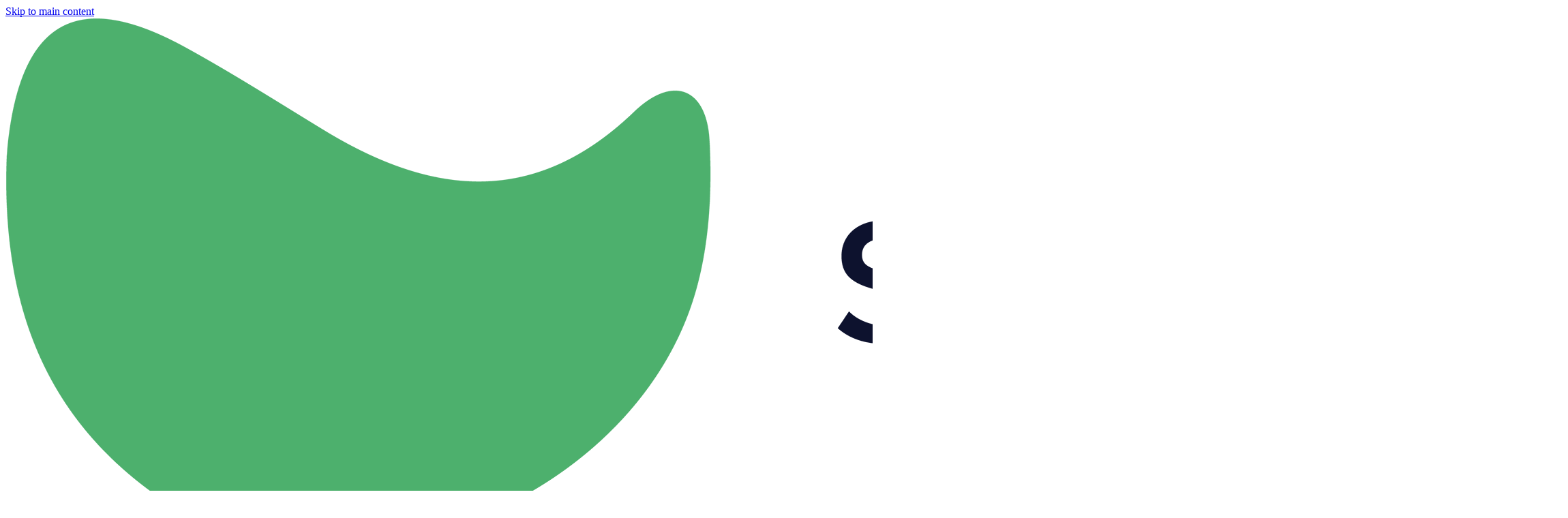

--- FILE ---
content_type: text/html; charset=utf-8
request_url: https://knowledge.eptura.com/Serraview/Insights/Insights_Dashboards/Assignments_and_Allocations_Moves_and_Requests_Folder/Service_Request_Summary_Dashboard
body_size: 64254
content:
<!DOCTYPE html>
<html  lang="en">
<head prefix="og: http://ogp.me/ns# article: http://ogp.me/ns/article#">

        <meta name="viewport" content="width=device-width, initial-scale=1"/>
        <meta name="google-site-verification" content="9PtxEU7jqJowM4ZLSCj-mvUxhFar3gPTrSWyusqY4wI"/>
        <meta name="generator" content="MindTouch"/>
        <meta name="robots" content="noindex"/>
        <meta property="og:title" content="Service Request Summary Dashboard"/>
        <meta property="og:site_name" content="Eptura Knowledge Center"/>
        <meta property="og:type" content="article"/>
        <meta property="og:locale" content="en_US"/>
        <meta property="og:url" content="https://knowledge.eptura.com/Serraview/Insights/Insights_Dashboards/Assignments_and_Allocations_Moves_and_Requests_Folder/Service_Request_Summary_Dashboard"/>
        <meta property="og:image" content="https://knowledge.eptura.com/@public/production/site_8015/1671642408-social-share.png"/>
        <meta property="og:description" content=""/>
        <meta property="article:published_time" content="2022-08-24T17:56:35Z"/>
        <meta property="article:modified_time" content="2025-04-10T09:04:51Z"/>
        <meta name="twitter:card" content="summary"/>
        <meta name="twitter:title" content="Service Request Summary Dashboard"/>
        <meta name="twitter:description" content=""/>
        <meta name="twitter:image" content="https://knowledge.eptura.com/@public/production/site_8015/1671642408-social-share.png"/>
        <meta name="description" content=""/>
        <link rel="canonical" href="https://knowledge.eptura.com/Serraview/Insights/Insights_Dashboards/Assignments_and_Allocations_Moves_and_Requests_Folder/Service_Request_Summary_Dashboard"/>
        <link rel="search" type="application/opensearchdescription+xml" title="Eptura Knowledge Center Search" href="https://knowledge.eptura.com/@api/deki/site/opensearch/description"/>
        <link rel="apple-touch-icon" href="https://knowledge.eptura.com/@public/production/site_8015/1674845132-apple-touch-icon.png"/>
        <link rel="shortcut icon" href="https://knowledge.eptura.com/@public/production/site_8015/1674845118-favicon.ico"/>

        <script type="application/ld+json">{"@context":"http:\/\/schema.org","@type":"Article","name":"Service Request Summary Dashboard","url":"https:\/\/knowledge.eptura.com\/Serraview\/Insights\/Insights_Dashboards\/Assignments_and_Allocations_Moves_and_Requests_Folder\/Service_Request_Summary_Dashboard","image":{"@type":"ImageObject","url":"https:\/\/knowledge.eptura.com\/@public\/production\/site_8015\/1671642408-social-share.png","height":{"@type":"QuantitativeValue","maxValue":315},"width":{"@type":"QuantitativeValue","maxValue":600}},"datePublished":"2022-08-24T17:56:35Z","dateModified":"2025-04-10T09:04:51Z","thumbnailUrl":"https:\/\/knowledge.eptura.com\/@api\/deki\/pages\/8457\/thumbnail?default=https%3A%2F%2Fknowledge.eptura.com%2F%40style%2Fcommon%2Fimages%2Fimage-placeholder.png","mainEntityofPage":{"@type":"WebPage","@id":"https:\/\/knowledge.eptura.com\/Serraview\/Insights\/Insights_Dashboards\/Assignments_and_Allocations_Moves_and_Requests_Folder\/Service_Request_Summary_Dashboard"},"headline":"Service Request Summary Dashboard","author":{"@type":"Organization","name":"Eptura","logo":{"@type":"ImageObject","url":"https:\/\/cdn.brandfolder.io\/BE8WGNJ2\/at\/g5fzgmwfg5wg2v3fbpsmp9kf\/Eptura_small_space_logo_horizontal.png","height":{"@type":"QuantitativeValue","maxValue":60},"width":{"@type":"QuantitativeValue","maxValue":600}}},"publisher":{"@type":"Organization","name":"Eptura","logo":{"@type":"ImageObject","url":"https:\/\/cdn.brandfolder.io\/BE8WGNJ2\/at\/g5fzgmwfg5wg2v3fbpsmp9kf\/Eptura_small_space_logo_horizontal.png","height":{"@type":"QuantitativeValue","maxValue":60},"width":{"@type":"QuantitativeValue","maxValue":600}}}}</script>
        <script type="application/ld+json">{"@context":"http:\/\/schema.org","@type":"WebPage","name":"Service Request Summary Dashboard","url":"https:\/\/knowledge.eptura.com\/Serraview\/Insights\/Insights_Dashboards\/Assignments_and_Allocations_Moves_and_Requests_Folder\/Service_Request_Summary_Dashboard","relatedLink":["https:\/\/knowledge.eptura.com\/Serraview\/Insights\/Insights_Dashboards\/Assignments_and_Allocations_Moves_and_Requests_Folder\/Service_Request_Daily_Snapshot_Dashboard","https:\/\/knowledge.eptura.com\/Serraview\/Insights\/Insights_Dashboards\/Assignments_and_Allocations_Details_Reports_Folder","https:\/\/knowledge.eptura.com\/Serraview\/Insights\/Insights_Dashboards\/Utility_Details_Reports_folder","https:\/\/knowledge.eptura.com\/Serraview\/Insights\/Insights_Dashboards\/Utilization_Details_Reports_Folder"]}</script>
        <script type="application/ld+json">{"@context":"http:\/\/schema.org","@type":"BreadcrumbList","itemListElement":[{"@type":"ListItem","position":1,"item":{"@id":"https:\/\/knowledge.eptura.com\/Serraview","name":"Serraview Knowledge Center"}},{"@type":"ListItem","position":2,"item":{"@id":"https:\/\/knowledge.eptura.com\/Serraview\/Insights","name":"Insights"}},{"@type":"ListItem","position":3,"item":{"@id":"https:\/\/knowledge.eptura.com\/Serraview\/Insights\/Insights_Dashboards","name":"Insights Dashboards"}},{"@type":"ListItem","position":4,"item":{"@id":"https:\/\/knowledge.eptura.com\/Serraview\/Insights\/Insights_Dashboards\/Assignments_and_Allocations_Moves_and_Requests_Folder","name":"Assignments and Allocations > Moves and Requests Folder"}}]}</script>

        <title>Service Request Summary Dashboard - Eptura Knowledge Center</title>


    <style type="text/css">/*<![CDATA[*/
/*PAGE STYLES*/
.columbia-article-topic-category:not(.columbia-page-home) aside.mt-content-side.side-nav-open,
.columbia-article-topic-guide aside.mt-content-side.side-nav-open,
.columbia-article-topic aside.mt-content-side.side-nav-open,
.columbia-article-howto aside.mt-content-side.side-nav-open,
.columbia-article-reference aside.mt-content-side.side-nav-open {
    width: 25% !important;
    float: left !important;
    display: block;
}

.columbia-article-topic-category:not(.columbia-page-home) aside.mt-content-side,
.columbia-article-topic-guide aside.mt-content-side,
.columbia-article-topic aside.mt-content-side,
.columbia-article-howto aside.mt-content-side,
.columbia-article-reference aside.mt-content-side {
    /*width: 5% !important;
    float: left !important;*/
    display: none;
}

.columbia-article-topic-category:not(.columbia-page-home) aside.mt-content-side .wiki-tree,
.columbia-article-topic-guide aside.mt-content-side .wiki-tree,
.columbia-article-topic aside.mt-content-side .wiki-tree,
.columbia-article-howto aside.mt-content-side .wiki-tree,
.columbia-article-reference aside.mt-content-side .wiki-tree {
    display: none;
}

.columbia-article-topic-category:not(.columbia-page-home) aside.mt-content-side.side-nav-open .wiki-tree,
.columbia-article-topic-guide aside.mt-content-side.side-nav-open .wiki-tree,
.columbia-article-topic aside.mt-content-side.side-nav-open .wiki-tree,
.columbia-article-howto aside.mt-content-side.side-nav-open .wiki-tree,
.columbia-article-reference aside.mt-content-side.side-nav-open .wiki-tree {
    display: block;
    flex-basis: 95%;
}

.columbia-article-topic-category:not(.columbia-page-home) .mt-content-container.side-nav-open,
.columbia-article-topic-guide .mt-content-container.side-nav-open,
.columbia-article-topic .mt-content-container.side-nav-open,
.columbia-article-howto .mt-content-container.side-nav-open,
.columbia-article-reference .mt-content-container.side-nav-open {
    width: 74%;
    float: right;
}

.columbia-article-topic-category:not(.columbia-page-home) .mt-content-container,
.columbia-article-topic-guide .mt-content-container,
.columbia-article-topic .mt-content-container,
.columbia-article-howto .mt-content-container,
.columbia-article-reference .mt-content-container {
    /*width: 93%;
    float: right;*/
}

[class*="columbia-breadcrumb-home-serraview"].columbia-article-topic-category:not(.columbia-page-home) #mt-toc-container,
[class*="columbia-breadcrumb-home-serraview"].columbia-article-topic-guide #mt-toc-container,
[class*="columbia-breadcrumb-home-serraview"].columbia-article-topic #mt-toc-container,
[class*="columbia-breadcrumb-home-serraview"].columbia-article-howto #mt-toc-container,
[class*="columbia-breadcrumb-home-serraview"].columbia-article-reference #mt-toc-container{
    //display: none !important;
}

.columbia-article-topic-category:not(.columbia-page-home) #mt-toc-container,
.columbia-article-topic-guide #mt-toc-container,
.columbia-article-topic #mt-toc-container,
.columbia-article-howto #mt-toc-container,
.columbia-article-reference #mt-toc-container{
    display: none !important;
}

.side-nav-toggle-container.closed:before {
    content: '\e900' !important;
}

/*TREE STYLES*/

.custom-tree {
    position: static;
    background: #F3F3F7;
    position: relative;
    padding: 10px;
    border: 1px solid #E3E6EC;
    margin-right: 1em;
    margin-top: 1em;
    border-radius: 0;
}

li.collapsed ul {
    display: none;
}

.custom-tree ul * {
    list-style: none;
    margin: 0;
}

.wiki-tree > ul {
    margin: 0;
}

.custom-tree ul:not(.wiki-tree > ul) {
    padding-left: 1rem;
}

.custom-tree ul li {
    display: flex;
    flex-direction: column;
    position: relative;
}

.custom-tree ul li:before {
    line-height: initial;
    position: absolute;
    left: -16px;
    top: 9px;
    font-size: 13px;
    color: #494f5a;
}

.custom-tree ul li a {
    flex: 1;
    min-width: 0;
    text-overflow: ellipsis;
    overflow: hidden;
    white-space: normal;
    padding: 7px 0;
    font-size: 14px;
    height: 20px;
    color: #494f5a !important;
}

.custom-tree a.active-page {
    color: #141922 !important;
    font-weight: bold !important;
}

/*HIDE SIDE NAV FOR TABLET/MOBILE*/
@media all and (max-width: 1024px) {
    .columbia-article-topic-category:not(.columbia-page-home) aside.mt-content-side,
    .columbia-article-topic-guide aside.mt-content-side,
    .columbia-article-topic aside.mt-content-side,
    .columbia-article-howto aside.mt-content-side,
    .columbia-article-reference aside.mt-content-side {
        display: none !important;
    }

    .columbia-article-topic-category:not(.columbia-page-home) .mt-content-container,
    .columbia-article-topic-guide .mt-content-container,
    .columbia-article-topic .mt-content-container,
    .columbia-article-howto .mt-content-container,
    .columbia-article-reference .mt-content-container {
        width: 100% !important;
        float: none !important;
    }    
}

/*WHEN EDITOR IS OPEN*/
[class*="page-mode-editor"]  .mt-custom-toc-container {display: none !important;}
[class*="page-mode-editor"]  .mt-content-side {display: none !important;}
[class*="page-mode-editor"]  .mt-content-container {width: 100% !important;}

/*NO SIDE NAV ON DRAFTS*/
.columbia-draft .mt-content-side {display: none !important;}
.columbia-draft .mt-content-container {
    width: 100% !important; 
    float: none !important;
}/*]]>*/</style><style type="text/css">/*<![CDATA[*/
.footer-banner {
    display: flex;
    justify-content: center;
    background: #CAE9D2;
    color: #044315;
}

.footer-banner-wrapper {
    max-width: 1280px;
    display: flex;
    flex-direction: row;
    gap: 16px;
    padding: 40px 16px;
    box-sizing: border-box;
}

.footer-banner-right-side {
    display: flex;
    flex-direction: row;
    gap: 16px;   
}

.footer-banner-content {
    display: flex;
    flex-direction: column;
    gap: 4px;   
}

.footer-banner-title {
    font-weight: bold;
    font-size: 18px; 
    line-height: 24px;
}

.footer-banner-description {
    font-weight: normal;
    font-size: 16px; 
    line-height: 20px;
}

.footer-banner-icon {
    width: 64px;
    height: 64px;
}

.footer-banner-button {
    display: inline-block;
    padding: 16px;
    color: #044315;
    font-weight: bold;
    font-size: 14px;
    border-radius: 4px;
    border: 1px solid #044315;
    text-wrap: nowrap;
}

.footer-banner-button:hover {
    background: rgba(0, 0, 0, 0.05);
}

@media (max-width: 1080px) {
    .footer-banner-right-side {
        flex-direction: column;
    }
}

@media (max-width: 768px) {
    .footer-banner-icon {
        width: 40px;
        height: 40px;
    }
    .footer-banner-title {
        font-size: 16px; 
    }  
    .footer-banner-description {
        font-size: 14px;    
    }
    .footer-banner-button {
        font-size: 12px;
        padding: 8px;
    }
}/*]]>*/</style>

        <link media="screen" type="text/css" rel="stylesheet" href="https://knowledge.eptura.com/@cache/layout/anonymous.css?_=8696f7324488e95aa2c442bd61df63b9_a25vd2xlZGdlLmVwdHVyYS5jb20=" id="mt-screen-css" />

    
        <link media="print" type="text/css" rel="stylesheet" href="https://knowledge.eptura.com/@cache/layout/print.css?_=3946e97a5af7388ac6408d872fca414b" id="mt-print-css" />


    <script type="application/json" nonce="6b38e6cb8cd589656bdb606bfeff680e8b1030585a361d5be1d387e67ab5d609" id="mt-localizations-draft">
{"Draft.JS.alert.cancel.button":"OK","Draft.JS.alert.cancel.message":"You can not cancel a draft when the live page is unpublished.","Draft.JS.alert.cancel.title":"This draft cannot be canceled","Draft.JS.alert.publish.button":"OK","Draft.JS.alert.publish.message":"You can not publish a draft of a page with an unpublished parent","Draft.JS.alert.publish.title":"This draft cannot be published","Draft.JS.alert.unpublish.button":"OK","Draft.JS.alert.unpublish.message":"You can not unpublish a page when published subpages are present.","Draft.JS.alert.unpublish.title":"This page cannot be unpublished","Draft.JS.success.cancel":"The draft was successfully deleted.","Draft.JS.success.schedule.publish":"Publication schedule successfully created.","Draft.JS.success.publish":"The draft was successfully published.","Draft.JS.success.unpublish":"The page was successfully unpublished.","Draft.JS.success.unpublish.inherits-schedule\n        Draft.JS.success.unpublish.scheduled-to-publish":"[MISSING: draft.js.success.unpublish.inherits-schedule\n        draft.js.success.unpublish.scheduled-to-publish]","Draft.JS.success.update.schedule.publish":"Publication schedule successfully updated.","Draft.JS.success.update.schedule.unpublish":"[MISSING: draft.js.success.update.schedule.unpublish]","Draft.JS.success.delete.schedule\n        Draft.JS.success.delete.schedule.with.subpages\n        Draft.error.cancel":"[MISSING: draft.js.success.delete.schedule\n        draft.js.success.delete.schedule.with.subpages\n        draft.error.cancel]","Draft.error.publish":"There was an error publishing the draft.","Draft.error.unpublish":"There was an error unpublishing the page.","Draft.message.at":"at","Dialog.ConfirmSave.StrictIdf.title":"Oops!","Dialog.ConfirmSave.StrictIdf.error.missing-template-reference":"This article type requires a template reference widget. Not having one may negatively impact your site and SEO. Please contact CXone Expert support.","Dialog.ConfirmSave.StrictIdf.label.continue":"Proceed anyway","Dialog.ConfirmSave.StrictIdf.label.cancel":"Cancel","Dialog.ConfirmSave.StrictIdf.label.missing-template-reference-help-link":"Learn more about required references","Dialog.ConfirmSave.StrictIdf.error.invalid-idf":"This type of article should not exist at the requested location in the site hierarchy. Proceeding with the requested move may negatively impact site navigation and SEO.","Dialog.ConfirmSave.StrictIdf.label.invalid-idf-help-link":"Learn more about IDF structure","Dialog.EditDraft.page-title":"Create draft","Dialog.Scheduler.Common.label.am":"{0} AM","Dialog.Scheduler.Common.label.pm":"{0} PM","Dialog.Scheduler.Publish.alert-create-draft":"Create","Dialog.Scheduler.Publish.alert-existing-publication-scheduled":"This location has an existing publication schedule applied.  The new page will inherit this new schedule.","Dialog.Scheduler.Publish.alert-modify-message":"This draft is scheduled to be published {0} at {1}. A schedule cannot be modified or deleted less than 15 minutes from its start time.","Dialog.Scheduler.Publish.alert-modify-title":"This schedule cannot be modified","Dialog.Scheduler.Publish.button-close":"Close","Dialog.Scheduler.Publish.button-save":"Save publish schedule","Dialog.Scheduler.Publish.button-go-to-parent":"Go to parent","Dialog.Scheduler.Publish.do-not-have-permission-message":"This page will be published {0} with another page scheduled by {1}. You do not have permission to view this page. Please see {1} to resolve scheduling conflicts.","Dialog.Scheduler.Publish.go-to-parent-message":"This draft will be published {0}, scheduled by {1}. A schedule can only be modified where it was created.","Dialog.Scheduler.Publish.label.f1-link":"Learn about scheduled publishing","Dialog.Scheduler.Publish.page-title":"Publish","Dialog.Scheduler.Unpublish.button-save":"Save unpublish schedule","Dialog.Scheduler.Unpublish.alert-modify-message":"This page is scheduled to be unpublished {0} at {1}. A schedule cannot be modified or deleted less than 15 minutes from its start time.","Dialog.Scheduler.Unpublish.do-not-have-permission-message":"This page will be unpublished {0} with another page scheduled by {1}. You do not have permission to view this page. Please see {1} to resolve scheduling conflicts.","Dialog.Scheduler.Unpublish.go-to-parent-message":"This page will be unpublished {0}, scheduled by {1}. A schedule can only be modified where it was created.","Dialog.Scheduler.Unpublish.page-title":"Unpublish","Page.Dashboard.page-title":"Dashboard"}    </script>    <script type="application/json" nonce="6b38e6cb8cd589656bdb606bfeff680e8b1030585a361d5be1d387e67ab5d609" id="mt-localizations-editor">
{"Article.Attach.file.upload.toobig":"The file \"{1}\" is too large.  The maximum allowed file size is {0}.","Article.Attach.file.upload.notAllowed":"The selected file can not be uploaded because you do not have permission to upload files of that type.","Article.Attach.file.upload.fileExtension":"You picked a file with an unsupported extension.  Please try again with a valid file.","Article.Common.page-is-restricted-login":"You do not have permission to view this page - please try signing in.","Article.Common.page-save-conflict":"You may have overwritten a concurrent editor's changes. Use this page's <a title=\"Revision History\" target=\"_blank\" href=\"{0}\" >Revision History<\/a> to review.","Article.Error.page-couldnt-be-loaded":"The requested page's contents could not be loaded.","Article.Error.page-save-conflict":"A page already exists at {0}. Navigate to the existing page and edit the page if you wish to modify its contents.","Article.Error.page-save-forbidden":"Your session has expired or you do not have permission to edit this page.","Article.Error.page-title-required":"A page title is required.","Article.edit.summary":"Edit summary","Article.edit.summary-reason":"Why are you making this edit?","Article.edit.enter-reason":"Enter reason (viewable in Site History Report)","Component.YoutubeSearch.error.key-invalid":"Your YouTube API Key was improperly configured. Please review the article at the","Component.YoutubeSearch.error.key-missing":"Your CXone Expert deployment needs to update your YouTube API Key. Details on how to update can be found at the","Component.YoutubeSearch.error.search-failed":"Search failed","Component.YoutubeSearch.info.not-found":"No videos found","Component.YoutubeSearch.label.video-url":"Video URL","Component.YoutubeSearch.placeholder.query":"Video URL or YouTube search query","Dialog.ConfirmCancel.button.continue-editing":"Continue editing","Dialog.ConfirmCancel.button.discard-changes":"Discard changes","Dialog.ConfirmCancel.message.changes-not-saved":"Your changes have not been saved to MindTouch.","Dialog.ConfirmCancel.title":"Discard changes?","Dialog.ConfirmDeleteRedirects.label.delete-redirects-help-link":"Learn more about deleting redirects","Dialog.ConfirmSave.error.redirect":"A redirect exists at this location and will be deleted if you continue. This may negatively impact your site and SEO. Please contact CXone Expert support.","Dialog.ConfirmSave.label.cancel":"Cancel","Dialog.ConfirmSave.label.continue":"Continue","Dialog.ConfirmSave.title":"Delete redirect?","Dialog.ConfirmSave.StrictIdf.error.invalid-idf":"This type of article should not exist at the requested location in the site hierarchy. Proceeding with the requested move may negatively impact site navigation and SEO.","Dialog.ConfirmSave.StrictIdf.error.missing-template-reference-insert":"You've removed the template reference, which is required for this page. Click Insert to reinsert the template reference.","Dialog.ConfirmSave.StrictIdf.label.cancel":"Cancel","Dialog.ConfirmSave.StrictIdf.label.continue":"Proceed anyway","Dialog.ConfirmSave.StrictIdf.label.insert":"Insert","Dialog.ConfirmSave.StrictIdf.label.missing-template-reference-help-link":"Learn more about required references","Dialog.ConfirmSave.StrictIdf.label.invalid-idf-help-link":"Learn more about IDF structure","Dialog.ConfirmSave.StrictIdf.title":"Oops!","Dialog.JS.wikibits-edit-section":"Edit section","Dialog.SaveRequired.button.cancel":"Cancel","Dialog.SaveRequired.button.save":"Save and continue","Dialog.SaveRequired.label.change-title-start":"This page needs a different title than","Dialog.SaveRequired.label.change-title-end":"Please make the correction and try again.","Dialog.SaveRequired.label.new-page-alert":"This operation can not be performed on a page that has not yet been created. In order to do that, we need to quickly save what you have.","Dialog.SaveRequired.title":"Save required","Draft.error.save-unpublished":"You cannot save an unpublished draft at {0}. A published page already exists at that location.","GUI.Editor.alert-changes-made-without-saving":"You have made changes to the content without saving your changes. Are you sure you want to exit this page?","GUI.Editor.error.copy-hint":"To avoid losing your work, copy the page contents to a new file and retry saving again.","GUI.Editor.error.server-error":"A server error has occurred.","GUI.Editor.error.unable-to-save":"We are unable to save this page","Redist.CKE.mt-save.save-to-file-link":"Save the page content to a file","Redist.CKE.mt-autosave.contents-autosaved":"The page contents were autosaved to the browser's local storage {0}","System.API.Error.invalid-redirect":"Cannot create a redirect on a page with sub-pages.","System.API.Error.invalid-redirect-target":"The redirect does not point at a valid page."}    </script>    <script type="application/json" nonce="6b38e6cb8cd589656bdb606bfeff680e8b1030585a361d5be1d387e67ab5d609" id="mt-localizations-file-uploader">
{"Dialog.Attach.allowed-types":"Allowed file types:","Dialog.Attach.button.upload":"Upload","Dialog.Attach.choose-files-dad":"Choose files to upload or drag and drop files into this window.","Dialog.Attach.max-size":"Maximum upload file size: {0}"}    </script>    <script type="application/json" nonce="6b38e6cb8cd589656bdb606bfeff680e8b1030585a361d5be1d387e67ab5d609" id="mt-localizations-grid-widget">
{"Article.Common.page-is-restricted-login":"You do not have permission to view this page - please try signing in.","MindTouch.Help.Page.search-unavailable":"Sorry, search is currently unavailable.","MindTouch.Reports.data.empty-grid-text":"No Data Available.","Page.StructuredTags.error-update":"An unknown error occurred."}    </script>    <script type="application/json" nonce="6b38e6cb8cd589656bdb606bfeff680e8b1030585a361d5be1d387e67ab5d609" id="mt-localizations-tree-widget">
{"Skin.Common.home":"Home","Dialog.Common.error.path-not-found":"The requested page or section could not be loaded. Please update the link.","Dialog.JS.loading":"Loading...","Dialog.JS.loading.copy":"Copying page(s)...","Dialog.JS.loading.insertImage":"Inserting image...","Dialog.JS.loading.move":"Moving page(s)...","Dialog.JS.loading.moveFile":"Moving file...","Dialog.JS.loading.search":"Searching...","MindTouch.Help.Page.in":"in","MindTouch.Help.Page.no-search-results":"Sorry, we can't find what you are looking for.","MindTouch.Help.Page.no-search-try":"Try searching for something else, selecting a category, or try creating a ticket.","MindTouch.Help.Page.retrysearch":"Click here to search the whole site.","MindTouch.Help.Page.search-error-try":"Please try again later.","MindTouch.Help.Page.search-unavailable":"Sorry, search is currently unavailable."}    </script>    <script type="application/json" nonce="6b38e6cb8cd589656bdb606bfeff680e8b1030585a361d5be1d387e67ab5d609" id="mt-localizations-dialog">
{"Dialog.Common.button.cancel":"Cancel","Dialog.Common.button.ok":"OK","Dialog.Common.label.home":"Home"}    </script>
    <script type="text/javascript" data-mindtouch-module="true" nonce="6b38e6cb8cd589656bdb606bfeff680e8b1030585a361d5be1d387e67ab5d609" src="https://knowledge.eptura.com/deki/javascript/out/globals.jqueryv2.2.4.js?_=600c2cda754af48148a23f908be5c57499cdbdfd"></script><script type="application/json" id="mt-global-settings" nonce="6b38e6cb8cd589656bdb606bfeff680e8b1030585a361d5be1d387e67ab5d609">{"articleType":"topic","attachFileMax":1000,"baseHref":"https:\/\/knowledge.eptura.com","cacheFingerprint":"600c2cda754af48148a23f908be5c57499cdbdfd","canFileBeAttached":false,"clientSideWarnings":false,"dntEditorConfig":false,"draftEditable":false,"followRedirects":1,"idfHideTemplateTags":false,"idfVersion":"IDF3","isArticleReviewCommunityMembersEnabled":false,"isDraftAllowed":false,"isDraftManagerReportDownloadEnabled":false,"isDraftRequest":false,"isFindAndReplaceUndoEnabled":false,"isGenerativeSearchEnabled":true,"isGenerativeSearchDisclaimerEnabled":true,"isGenerativeSearchStreamResponseToggleEnabled":false,"isGenerativeSearchSearchIconEnabled":false,"isContentAdequacyEnabled":false,"isGenerativeSearchOnDemandEvaluationEnabled":false,"isFileDescriptionCaptionableByLlmEnabled":false,"isGoogleAnalyticsEnabled":true,"isGuideTabMultipleClassificationsEnabled":false,"isHawthornThemeEnabled":false,"isIframeSandboxEnabled":false,"isImportExportEnhancementsEnabled":true,"isImportExportMediaEnabled":true,"isExternalImportEnabled":false,"isInteractionAnalyticsDebugEnabled":false,"isDevelopmentModeEnabled":false,"isInteractionAnalyticsEnabled":true,"isKcsEnabledOnPage":false,"isMediaManagerEnabled":true,"isPinnedPagesEnabled":true,"isPinnedPagesEnhancementsEnabled":true,"isReportDownloadEnabled":false,"isSchedulePublishEnabled":true,"isSearchAsYouTypeEnabled":false,"isTinymceAiAssistantEnabled":true,"isSearchInsightsDownloadEnabled":true,"isSentimentAnalysisEnabled":true,"isShowMoreChildrenNodesEnabled":false,"isShowTerminalNodesEnabled":false,"isSkinResponsive":true,"isSmoothScrollEnabled":true,"isTinyMceEnabled":true,"isTreeArticleIconsEnabled":false,"isXhrF1WebWidgetEnabled":true,"isXhrIEMode":false,"kcsEnabled":false,"kcsV2Enabled":false,"kcsV2GuidePrivacySetting":"Semi-Public","learningPathsEnabled":true,"maxFileSize":268435456,"moduleMode":"global","pageEditable":false,"pageId":8457,"pageIsRedirect":false,"pageLanguageCode":"en-US","pageName":"Service Request Summary Dashboard","pageNamespace":"","pageOrderLimit":1000,"pagePermissions":["LOGIN","BROWSE","READ","SUBSCRIBE"],"pageRevision":"2","pageSectionEditable":false,"pageTitle":"Serraview\/Insights\/Insights Dashboards\/Assignments and Allocations Moves and Requests Folder\/Service Request Summary Dashboard","pageViewId":"cf31593b-5baa-4d67-9d1d-954ddbcd567f","siteId":"site_8015","pathCommon":"\/@style\/common","pathSkin":"\/@style\/elm","relatedArticlesDetailed":true,"removeBlankTemplate":false,"removeDeleteCheckbox":true,"cidWarningOnDelete":true,"scriptParser":2,"sessionId":"MzVlYmMyYjMtODE1Yy00MGIzLThiMmQtYzU0ZWJjMmRmMjZmfDIwMjYtMDEtMjVUMDk6NDg6NDI=","showAllTemplates":true,"siteAuthoringPageThumbnailManagementEnabled":true,"skinStyle":"columbia.elm","spaceballs2Enabled":false,"strictIdfEnabled":false,"uiLanguage":"en-us","userId":2,"isPageRedirectPermanent":false,"userIsAdmin":false,"userIsAnonymous":true,"userIsSeated":false,"userName":"Anonymous User","userPermissions":["LOGIN","BROWSE","READ","SUBSCRIBE"],"userSystemName":"Anonymous","userTimezone":"-12:00","webFontConfig":{"google":{"families":null}},"supportedTranslationTargetLanguages":["fr","de","es","zh","ja","it","nl"],"translatedLanguage":"","apiToken":"xhr_2_1769334523_81a651f88b6df76db0543872352c55e7dbdc381cb340f53468393834e16c9130","displayGenerativeSearchDisclaimer":true}</script><script type="text/javascript" data-mindtouch-module="true" nonce="6b38e6cb8cd589656bdb606bfeff680e8b1030585a361d5be1d387e67ab5d609" src="https://knowledge.eptura.com/deki/javascript/out/deki.legacy.js?_=600c2cda754af48148a23f908be5c57499cdbdfd"></script><script type="text/javascript" data-mindtouch-module="true" nonce="6b38e6cb8cd589656bdb606bfeff680e8b1030585a361d5be1d387e67ab5d609" src="https://knowledge.eptura.com/deki/javascript/out/community.js?_=600c2cda754af48148a23f908be5c57499cdbdfd"></script><script type="text/javascript" data-mindtouch-module="true" nonce="6b38e6cb8cd589656bdb606bfeff680e8b1030585a361d5be1d387e67ab5d609" src="https://knowledge.eptura.com/deki/javascript/out/standalone/skin_elm.js?_=600c2cda754af48148a23f908be5c57499cdbdfd"></script><script type="text/javascript" data-mindtouch-module="true" nonce="6b38e6cb8cd589656bdb606bfeff680e8b1030585a361d5be1d387e67ab5d609" src="https://knowledge.eptura.com/deki/javascript/out/standalone/pageBootstrap.js?_=600c2cda754af48148a23f908be5c57499cdbdfd"></script>

    
        

<link rel="stylesheet" href="https://use.typekit.net/wpx8qte.css">
<link rel="preconnect" href="https://fonts.gstatic.com">
<link href="https://fonts.googleapis.com/css2?family=Poppins:ital,wght@0,100;0,200;0,300;0,400;0,500;0,600;0,700;0,800;0,900;1,100;1,200;1,300;1,400;1,500;1,600;1,700;1,800;1,900&amp;display=swap" rel="stylesheet">
<link href="https://fonts.googleapis.com/css2?family=Lato&amp;display=swap" rel="stylesheet">
<!-- Google tag (gtag.js) --> <script async="async" src="https://www.googletagmanager.com/gtag/js?id=G-BWV1HDST3X"></script>
<script>/*<![CDATA[*/   window.dataLayer = window.dataLayer || [];   function gtag(){dataLayer.push(arguments);}   gtag('js', new Date());   gtag('config', 'G-BWV1HDST3X'); /*]]>*/</script>
    
<script type="text/javascript" nonce="6b38e6cb8cd589656bdb606bfeff680e8b1030585a361d5be1d387e67ab5d609">(function(i,s,o,g,r,a,m){i['GoogleAnalyticsObject']=r;i[r]=i[r]||function(){(i[r].q=i[r].q||[]).push(arguments)},i[r].l=1*new Date();a=s.createElement(o),m=s.getElementsByTagName(o)[0];a.async=1;a.src=g;m.parentNode.insertBefore(a,m)})(window,document,'script','//www.google-analytics.com/analytics.js','ga');ga('create','G-BWV1HDST3X','https://knowledge.eptura.com',{allowLinker:true});ga('send','pageview');ga('create','UA-65721316-5','support.iofficecorp.com',{name:'mtTracker',allowLinker:true});ga('mtTracker.require','linker');ga('mtTracker.set', 'anonymizeIp', true);ga('mtTracker.send','pageview');document.addEventListener('mindtouch-web-widget:f1:loaded',function(e){var t=e.data||{},d=t.widget;d&&''!==t.embedId&&document.addEventListener('mindtouch-web-widget:f1:clicked',function(e){var t=(e.data||{}).href;if(t){var n=document.createElement('a');n.setAttribute('href',t),'expert-help.nice.com'===n.hostname&&(e.preventDefault(),ga('linker:decorate',n),d.open(n.href))}})});</script>
</head>
<body class="elm-user-anonymous columbia-page-main columbia-article-topic columbia-browser-chrome columbia-platform-macintosh columbia-breadcrumb-home-serraview-insights-insightsdashboards-assignmentsandallocationsmovesandrequestsfolder-servicerequestsummarydashboard columbia-live no-touch columbia-lang-en-us columbia-skin-elm">
<a class="elm-skip-link" href="#elm-main-content" title="Press enter to skip to the main content">Skip to main content</a><main class="elm-skin-container" data-ga-category="Anonymous | page">
    <header class="elm-header">
        <div class="elm-header-custom"><nav class="navBar"><nav class="wrapper"><div id="navBar--inner"><div class="logo"><a href="https://knowledge.eptura.com/Serraview" rel="internal"><img alt="logo" class="internal" loading="lazy" src="https://knowledge.eptura.com/@api/deki/files/64108/Serraviewlogo.png?revision=1" /></a></div><input type="checkbox" id="menu-toggle"></input><label for="menu-toggle" class="label-toggle"></label><ul class="nav-links"><li class="link"><a href="https://knowledge.eptura.com/Serraview/What's_New" rel="internal">WHAT'S NEW</a></li><li class="link"><a href="https://knowledge.eptura.com/Serraview/Integrations" rel="internal">INTEGRATIONS</a></li><li class="link"><a target="_blank" href="https://eptura.com" rel="external noopener nofollow" class="link-https">EPTURA</a></li><li class="link"><a href="https://knowledge.eptura.com/Serraview/Product_Information/Product_Support/Share_your_ideas" rel="internal">SHARE YOUR IDEAS</a></li><li class="header-btn-list-item link"><a id="contact-support-btn" class="header-btn internal" href="https://knowledge.eptura.com/Serraview/Contact_Support" rel="internal">CONTACT SUPPORT</a></li></ul></div></nav></nav>

<div id="hero--custom">
<div id="hero--cutom--inner">
<div id="hero--custom--div">
<div id="hero--page-details">
<script type="text/javascript">/*<![CDATA[*/
$(document).ready(() => {
    var firstitem;
    var cpath = window.location.pathname;
    console.log(cpath);
    if (cpath != '') {
        firstitem = cpath.split('/')[1];
    }
    var text = document.getElementById('mt-search-path');
    //console.log(text, firstitem);
    text.value = firstitem;
    //console.log(text.value);
})/*]]>*/</script>
</div>

<div id="hero--search">
<div class="search-form-wrapper"><form class="manager-plus-search" action="/Special:Search"><input name="qid" id="mt-qid-skin" type="hidden" value=""></input><input name="fpid" id="mt-search-filter-id" type="hidden" value="230"></input><input name="fpth" id="mt-search-filter-path" type="hidden"></input><input name="path" id="mt-custom-search-path" type="hidden" value="Serraview"></input><input class="mt-text mt-search search-field" name="q" id="mt-site-search-input" placeholder="Search the Serraview Knowledge Center" tabindex="1" type="search"></input><button class="mt-button ui-button-icon mt-icon-site-search-button search-button" tabindex="2" type="submit"></button></form></div>

</div>
</div>
</div>
</div>


<script type="text/javascript">/*<![CDATA[*/
Deki.Fonts.setConfig({
   typekit: {
    id: 'aod8toe'
  }
});

 $('.expand_menu').click(function(){
        $('body').toggleClass('menu-open');
        $(this).toggleClass('open');
        $('.hs-menu-wrapper.active-branch.flyouts.hs-menu-flow-horizontal').slideToggle();
        $('.siteNavigation ul.hs-menu-children-wrapper').slideUp();
    });
    
    $( document ).ready(function() {
    $('nav.mt-toc-content').removeClass('mt-hide');
    $('nav.mt-toc-content').css('display','');
});/*]]>*/</script>




<script type="text/javascript">/*<![CDATA[*/
$(function() {
    $('.expand-collapse').find('dt').on('click', function() {
        $(this).next().toggle('350');   
     });
});/*]]>*/</script>
</div>
        <div class="elm-nav mt-translate-module" hidden="true">
            <div class="elm-nav-container mt-translate-container"></div>
        </div>
        <div class="elm-header-logo-container">
            <a href="https://knowledge.eptura.com" title="Eptura Knowledge Center" aria-label='Link to home'><img src="https://knowledge.eptura.com/@public/production/site_8015/1671651721-logo.png" alt="Eptura Knowledge Center" /></a>
        </div>
        
        <nav class="elm-header-user-nav elm-nav" role="navigation">
            <div class="elm-nav-container">
                <ol>
                    <li class="elm-global-search" data-ga-action="Header search"><a class="mt-icon-site-search mt-toggle-form" href="#" title="Search site">Search site</a>
<div class="mt-quick-search-container mt-toggle-form-container">
    <form action="/Special:Search">
        <input name="qid" id="mt-qid-skin" type="hidden" value="" />
        <input name="fpid" id="mt-search-filter-id" type="hidden" value="230" />
        <input name="fpth" id="mt-search-filter-path" type="hidden" />
        <input name="path" id="mt-search-path" type="hidden" value="" />

        <label class="mt-label" for="mt-site-search-input">
            Search
        </label>
        <input class="mt-text mt-search search-field" name="q" id="mt-site-search-input" placeholder="How can we help you?" type="search" />
        <button class="mt-button ui-button-icon mt-icon-site-search-button search-button" type="submit">
            Search
        </button>
    </form>
</div>
<div class="elm-search-back"><a class="mt-icon-browser-back" data-ga-label="Browse back" href="#" id="mt-browser-back" title="Go back to previous article">Go back to previous article</a></div>
</li>
                    <li class="elm-user-menu"><ol class="mt-user-menu">

    <li class="mt-user-quick-login">
        <div class="mt-quick-login-container mt-toggle-form-container">
            <form action="https://knowledge.eptura.com/Special:UserLogin?returntotitle=Serraview%2FInsights%2FInsights_Dashboards%2FAssignments_and_Allocations_Moves_and_Requests_Folder%2FService_Request_Summary_Dashboard" class="mt-form" method="POST" id="quick-login">
                <div class="mt-field">
                    <input autocomplete="off" class="reset mt-text" id="username" name="username" placeholder="Username" type="text" />
                    <label class="title login-form-label mt-label" for="username">Username</label>
                </div>
                <div class="mt-field">
                    <input autocomplete="off" class="mt-text" id="password" name="password" placeholder="Password" type="password" />
                    <label class="title login-form-label mt-label" for="password">Password</label>
                </div>
                <div class="mt-field mt-submit">
                    <button class="ui-button ui-button-primary" type="submit">Sign in</button>
                </div>
            </form>
        </div>
    </li>

    <li class="mt-user-menu-user">
        <a class="mt-icon-quick-sign-in mt-dropdown-link mt-toggle-right"
           href="#"
           title="Sign in">Sign in</a>

        <ul class="mt-user-menu-container mt-dropdown">

            <li class="mt-login-sign-in">
                <a class="mt-icon-quick-sign-in" href="https://knowledge.eptura.com/Special:UserLogin?returntotitle=Serraview%2FInsights%2FInsights_Dashboards%2FAssignments_and_Allocations_Moves_and_Requests_Folder%2FService_Request_Summary_Dashboard" title="Sign in">
                    Sign in
                </a>
            </li>

            <li class="mt-login-forgot-password">
                <a class="mt-icon-login-forgot-password" href="https://knowledge.eptura.com/Special:UserPassword" title="Retrieve lost password">
                    Forgot password
                </a>
            </li>
        </ul>
    </li>
</ol>
</li>
                </ol>
            </div>
        </nav>
        <nav class="elm-header-global-nav elm-nav" data-ga-action="Elm Navigation">
            <div class="elm-nav-container">
                <button class="elm-hierarchy-trigger mt-hierarchy-trigger ui-button-icon mt-icon-hierarchy-trigger-closed" title="Expand/collapse global hierarchy" data-ga-label="Hierarchy Toggle - Tree View">
                    Expand/collapse global hierarchy
                </button>
                <ol class="mt-breadcrumbs" data-ga-action="Breadcrumbs">
                        <li>
                            <a href="https://knowledge.eptura.com/" data-ga-label="Breadcrumb category">
                                <span class="mt-icon-article-category mt-icon-article-home"></span>
                                    Home
                            </a>
                        </li>
                        <li>
                            <a href="https://knowledge.eptura.com/Serraview" data-ga-label="Breadcrumb category">
                                <span class="mt-icon-article-category"></span>
                                    Serraview Knowledge Center
                            </a>
                        </li>
                        <li>
                            <a href="https://knowledge.eptura.com/Serraview/Insights" data-ga-label="Breadcrumb category">
                                <span class="mt-icon-article-category"></span>
                                    Insights
                            </a>
                        </li>
                        <li>
                            <a href="https://knowledge.eptura.com/Serraview/Insights/Insights_Dashboards" data-ga-label="Breadcrumb category">
                                <span class="mt-icon-article-category"></span>
                                    Insights Dashboards
                            </a>
                        </li>
                        <li>
                            <a href="https://knowledge.eptura.com/Serraview/Insights/Insights_Dashboards/Assignments_and_Allocations_Moves_and_Requests_Folder" data-ga-label="Breadcrumb guide">
                                <span class="mt-icon-article-guide"></span>
                                    Assignments and Allocations &gt; Moves and Requests Folder
                            </a>
                        </li>
                        <li class="mt-breadcrumbs-current-page">
                            <span class="mt-icon-article-topic"></span>
                            Service Request Summary Dashboard
                        </li>
                </ol>
                <button class="mt-icon-hierarchy-mobile-view-trigger ui-button-icon mt-icon-hierarchy-mobile-trigger-closed" title="Expand/collapse global location" data-ga-label="Hierarchy Toggle - Breadcrumb Expand/Collapse">
                    Expand/collapse global location
                </button>
            </div>
        </nav>
        <nav class="elm-nav elm-header-hierarchy">
            <div class="elm-nav-container">
                <div class="elm-hierarchy mt-hierarchy"></div>
            </div>
        </nav>    </header>
    <article class="elm-content-container" id="elm-main-content" tabindex="-1">
        <header>
            <div id="flash-messages"><div class="dekiFlash"></div></div>
            
                
<h1 id="title" data-title-editor-available="false">
        Service Request Summary Dashboard
</h1>

                

                
                    <ol class="elm-meta-data elm-meta-top" data-ga-action="Page actions">
                        <li class="elm-last-modified"><dl class="mt-last-updated-container">
    <dt class="mt-last-updated-label">Last updated</dt>
    <dd>
        <span class="mt-last-updated" data-timestamp="2022-08-24T17:56:51Z"></span>
    </dd>
</dl>
</li>
                        <li class="elm-pdf-export"><a data-ga-label="PDF" href="https://knowledge.eptura.com/@api/deki/pages/8457/pdf/Service%2bRequest%2bSummary%2bDashboard.pdf?stylesheet=default" rel="nofollow" target="_blank" title="Export page as a PDF">
    <span class="mt-icon-article-pdf"></span>Save as PDF
</a></li>
                        <li class="elm-social-share"></li>
                    </ol>
                
            
        </header>
                <header class="mt-content-header"></header>
                <aside class="mt-content-side">

<div class="custom-tree"><div id="side-nav-toggle-container" class="elm-hierarchy-trigger mt-hierarchy-trigger ui-button-icon mt-icon-close"></div><div class="wiki-tree"><ul><li class="first"><a title="Serraview/Quick_Start" pageid="8219" class="internal" href="https://knowledge.eptura.com/Serraview/Quick_Start" rel="internal">Quick Start</a><ul><li class="first"><a title="Serraview/Quick_Start/Space_Planner" pageid="8308" class="internal" href="https://knowledge.eptura.com/Serraview/Quick_Start/Space_Planner" rel="internal">Space Planner</a></li><li><a title="Serraview/Quick_Start/Data_Analyst" pageid="8307" class="internal" href="https://knowledge.eptura.com/Serraview/Quick_Start/Data_Analyst" rel="internal">Data Analyst</a></li><li><a title="Serraview/Quick_Start/Property_Executive" pageid="26732" class="internal" href="https://knowledge.eptura.com/Serraview/Quick_Start/Property_Executive" rel="internal">Property Executive</a></li><li><a title="Serraview/Quick_Start/General_Staff" pageid="26697" class="internal" href="https://knowledge.eptura.com/Serraview/Quick_Start/General_Staff" rel="internal">General Staff</a></li><li><a title="Serraview/Quick_Start/Local_Workplace_Administrator" pageid="8311" class="internal" href="https://knowledge.eptura.com/Serraview/Quick_Start/Local_Workplace_Administrator" rel="internal">Local Workplace Administrator</a></li><li><a title="Serraview/Quick_Start/Relocations_MAC_Manager" pageid="8310" class="internal" href="https://knowledge.eptura.com/Serraview/Quick_Start/Relocations_MAC_Manager" rel="internal">Relocations (MAC) Manager</a></li><li><a title="Serraview/Quick_Start/IT_Team" pageid="26698" class="internal" href="https://knowledge.eptura.com/Serraview/Quick_Start/IT_Team" rel="internal">IT Team</a></li><li><a title="Serraview/Quick_Start/General_Corporate_Real_Estate_Staff" pageid="8213" class="internal" href="https://knowledge.eptura.com/Serraview/Quick_Start/General_Corporate_Real_Estate_Staff" rel="internal">General Corporate Real Estate Staff</a></li><li class="last"><a title="Serraview/Quick_Start/Explore._Learn._Grow_-_Your_Guide_to_the_Knowledge_Center" pageid="16161" class="internal" href="https://knowledge.eptura.com/Serraview/Quick_Start/Explore._Learn._Grow_-_Your_Guide_to_the_Knowledge_Center" rel="internal">Explore. Learn. Grow - Your Guide to the Knowledge Center</a></li></ul></li><li><a title="Serraview/Workplace_Management" pageid="8205" class="internal" href="https://knowledge.eptura.com/Serraview/Workplace_Management" rel="internal">Workplace Management</a><ul><li class="first"><a title="Serraview/Workplace_Management/Serraview_Overview" pageid="8210" class="internal" href="https://knowledge.eptura.com/Serraview/Workplace_Management/Serraview_Overview" rel="internal">Serraview Overview</a></li><li><a title="Serraview/Workplace_Management/Sign_in_to_Serraview_-_Authentication_Methods" pageid="8222" class="internal" href="https://knowledge.eptura.com/Serraview/Workplace_Management/Sign_in_to_Serraview_-_Authentication_Methods" rel="internal">Sign in to Serraview - Authentication Methods</a></li><li><a title="Serraview/Workplace_Management/Serraview_Navigation" pageid="8223" class="internal" href="https://knowledge.eptura.com/Serraview/Workplace_Management/Serraview_Navigation" rel="internal">Serraview Navigation</a></li><li><a title="Serraview/Workplace_Management/Recommended_Practice" pageid="8225" class="internal" href="https://knowledge.eptura.com/Serraview/Workplace_Management/Recommended_Practice" rel="internal">Recommended Practice</a><ul><li class="first"><a title="Serraview/Workplace_Management/Recommended_Practice/COVID-19" pageid="8229" class="internal" href="https://knowledge.eptura.com/Serraview/Workplace_Management/Recommended_Practice/COVID-19" rel="internal">COVID-19</a><ul><li class="first"><a title="Serraview/Workplace_Management/Recommended_Practice/COVID-19/Return_to_the_Office" pageid="8232" class="internal" href="https://knowledge.eptura.com/Serraview/Workplace_Management/Recommended_Practice/COVID-19/Return_to_the_Office" rel="internal">Return to the Office</a></li><li><a title="Serraview/Workplace_Management/Recommended_Practice/COVID-19/Situational_Awareness" pageid="8294" class="internal" href="https://knowledge.eptura.com/Serraview/Workplace_Management/Recommended_Practice/COVID-19/Situational_Awareness" rel="internal">Situational Awareness</a><ul><li class="first"><a title="Serraview/Workplace_Management/Recommended_Practice/COVID-19/Situational_Awareness/011Regional_Awareness" pageid="8349" class="internal" href="https://knowledge.eptura.com/Serraview/Workplace_Management/Recommended_Practice/COVID-19/Situational_Awareness/011Regional_Awareness" rel="internal">Regional Awareness</a></li><li class="last"><a title="Serraview/Workplace_Management/Recommended_Practice/COVID-19/Situational_Awareness/012Workplace_Awareness" pageid="8351" class="internal" href="https://knowledge.eptura.com/Serraview/Workplace_Management/Recommended_Practice/COVID-19/Situational_Awareness/012Workplace_Awareness" rel="internal">Workplace Awareness</a></li></ul></li><li><a title="Serraview/Workplace_Management/Recommended_Practice/COVID-19/Workplace_Planning" pageid="8368" class="internal" href="https://knowledge.eptura.com/Serraview/Workplace_Management/Recommended_Practice/COVID-19/Workplace_Planning" rel="internal">Workplace Planning</a><ul><li class="first"><a title="Serraview/Workplace_Management/Recommended_Practice/COVID-19/Workplace_Planning/021Complete_an_Employee_Audit_using_Micro-survey" pageid="8393" class="internal" href="https://knowledge.eptura.com/Serraview/Workplace_Management/Recommended_Practice/COVID-19/Workplace_Planning/021Complete_an_Employee_Audit_using_Micro-survey" rel="internal">Complete an Employee Audit using Micro-survey</a></li><li><a title="Serraview/Workplace_Management/Recommended_Practice/COVID-19/Workplace_Planning/022Complete_an_Audit_with_the_Managers_using_BOS" pageid="8394" class="internal" href="https://knowledge.eptura.com/Serraview/Workplace_Management/Recommended_Practice/COVID-19/Workplace_Planning/022Complete_an_Audit_with_the_Managers_using_BOS" rel="internal">Complete an Audit with the Managers using BOS</a></li><li><a title="Serraview/Workplace_Management/Recommended_Practice/COVID-19/Workplace_Planning/023Shift_Approach" pageid="8395" class="internal" href="https://knowledge.eptura.com/Serraview/Workplace_Management/Recommended_Practice/COVID-19/Workplace_Planning/023Shift_Approach" rel="internal">Shift Approach</a></li><li><a title="Serraview/Workplace_Management/Recommended_Practice/COVID-19/Workplace_Planning/024Shifts_for_Fixed_Teams" pageid="8396" class="internal" href="https://knowledge.eptura.com/Serraview/Workplace_Management/Recommended_Practice/COVID-19/Workplace_Planning/024Shifts_for_Fixed_Teams" rel="internal">Shifts for Fixed Teams</a></li><li><a title="Serraview/Workplace_Management/Recommended_Practice/COVID-19/Workplace_Planning/025Shifts_for_Flexi_Teams" pageid="8397" class="internal" href="https://knowledge.eptura.com/Serraview/Workplace_Management/Recommended_Practice/COVID-19/Workplace_Planning/025Shifts_for_Flexi_Teams" rel="internal">Shifts for Flexi Teams</a></li><li><a title="Serraview/Workplace_Management/Recommended_Practice/COVID-19/Workplace_Planning/026Phased_Approach" pageid="8398" class="internal" href="https://knowledge.eptura.com/Serraview/Workplace_Management/Recommended_Practice/COVID-19/Workplace_Planning/026Phased_Approach" rel="internal">Phased Approach</a></li><li><a title="Serraview/Workplace_Management/Recommended_Practice/COVID-19/Workplace_Planning/027Phased_Approach_-_Simple" pageid="8399" class="internal" href="https://knowledge.eptura.com/Serraview/Workplace_Management/Recommended_Practice/COVID-19/Workplace_Planning/027Phased_Approach_-_Simple" rel="internal">Phased Approach - Simple</a></li><li class="last"><a title="Serraview/Workplace_Management/Recommended_Practice/COVID-19/Workplace_Planning/028Phased_Approach_-_Complex" pageid="8401" class="internal" href="https://knowledge.eptura.com/Serraview/Workplace_Management/Recommended_Practice/COVID-19/Workplace_Planning/028Phased_Approach_-_Complex" rel="internal">Phased Approach - Complex</a></li></ul></li><li><a title="Serraview/Workplace_Management/Recommended_Practice/COVID-19/Workforce_Enablement" pageid="8400" class="internal" href="https://knowledge.eptura.com/Serraview/Workplace_Management/Recommended_Practice/COVID-19/Workforce_Enablement" rel="internal">Workforce Enablement</a></li><li><a title="Serraview/Workplace_Management/Recommended_Practice/COVID-19/Monitor_and_Adjust" pageid="8570" class="internal" href="https://knowledge.eptura.com/Serraview/Workplace_Management/Recommended_Practice/COVID-19/Monitor_and_Adjust" rel="internal">Monitor and Adjust</a></li><li><a title="Serraview/Workplace_Management/Recommended_Practice/COVID-19/Custom_Reports_for_Back_to_Work" pageid="9251" class="internal" href="https://knowledge.eptura.com/Serraview/Workplace_Management/Recommended_Practice/COVID-19/Custom_Reports_for_Back_to_Work" rel="internal">Custom Reports for Back to Work</a><ul><li class="first"><a title="Serraview/Workplace_Management/Recommended_Practice/COVID-19/Custom_Reports_for_Back_to_Work/051Occupancy_Details_(50)_with_Tags_Report" pageid="9274" class="internal" href="https://knowledge.eptura.com/Serraview/Workplace_Management/Recommended_Practice/COVID-19/Custom_Reports_for_Back_to_Work/051Occupancy_Details_(50)_with_Tags_Report" rel="internal">Occupancy Details (50) with Tags Report</a></li><li><a title="Serraview/Workplace_Management/Recommended_Practice/COVID-19/Custom_Reports_for_Back_to_Work/052People_(55)_with_Tags_Report" pageid="9266" class="internal" href="https://knowledge.eptura.com/Serraview/Workplace_Management/Recommended_Practice/COVID-19/Custom_Reports_for_Back_to_Work/052People_(55)_with_Tags_Report" rel="internal">People (55) with Tags Report</a></li><li><a title="Serraview/Workplace_Management/Recommended_Practice/COVID-19/Custom_Reports_for_Back_to_Work/053Allocations_with_Tags_Report" pageid="9267" class="internal" href="https://knowledge.eptura.com/Serraview/Workplace_Management/Recommended_Practice/COVID-19/Custom_Reports_for_Back_to_Work/053Allocations_with_Tags_Report" rel="internal">Allocations with Tags Report</a></li><li><a title="Serraview/Workplace_Management/Recommended_Practice/COVID-19/Custom_Reports_for_Back_to_Work/054Workpoint_Area_Report" pageid="9268" class="internal" href="https://knowledge.eptura.com/Serraview/Workplace_Management/Recommended_Practice/COVID-19/Custom_Reports_for_Back_to_Work/054Workpoint_Area_Report" rel="internal">Workpoint Area Report</a></li><li><a title="Serraview/Workplace_Management/Recommended_Practice/COVID-19/Custom_Reports_for_Back_to_Work/055Back_to_Work_-_Space_Capacity_Changes" pageid="9269" class="internal" href="https://knowledge.eptura.com/Serraview/Workplace_Management/Recommended_Practice/COVID-19/Custom_Reports_for_Back_to_Work/055Back_to_Work_-_Space_Capacity_Changes" rel="internal">Back to Work - Space Capacity Changes</a></li><li><a title="Serraview/Workplace_Management/Recommended_Practice/COVID-19/Custom_Reports_for_Back_to_Work/056Shift_Assignment_Floorplan_Dashboard" pageid="9270" class="internal" href="https://knowledge.eptura.com/Serraview/Workplace_Management/Recommended_Practice/COVID-19/Custom_Reports_for_Back_to_Work/056Shift_Assignment_Floorplan_Dashboard" rel="internal">Shift Assignment Floorplan Dashboard</a></li><li><a title="Serraview/Workplace_Management/Recommended_Practice/COVID-19/Custom_Reports_for_Back_to_Work/057Import_-_WFH_Teams_Report" pageid="9272" class="internal" href="https://knowledge.eptura.com/Serraview/Workplace_Management/Recommended_Practice/COVID-19/Custom_Reports_for_Back_to_Work/057Import_-_WFH_Teams_Report" rel="internal">Import - WFH Teams Report</a></li><li><a title="Serraview/Workplace_Management/Recommended_Practice/COVID-19/Custom_Reports_for_Back_to_Work/058Import_-_WFH_Occupancy_Report" pageid="9271" class="internal" href="https://knowledge.eptura.com/Serraview/Workplace_Management/Recommended_Practice/COVID-19/Custom_Reports_for_Back_to_Work/058Import_-_WFH_Occupancy_Report" rel="internal">Import - WFH Occupancy Report</a></li><li><a title="Serraview/Workplace_Management/Recommended_Practice/COVID-19/Custom_Reports_for_Back_to_Work/059Import_-_Back2Work_Teams_Report" pageid="9273" class="internal" href="https://knowledge.eptura.com/Serraview/Workplace_Management/Recommended_Practice/COVID-19/Custom_Reports_for_Back_to_Work/059Import_-_Back2Work_Teams_Report" rel="internal">Import - Back2Work Teams Report</a></li><li class="last"><a title="Serraview/Workplace_Management/Recommended_Practice/COVID-19/Custom_Reports_for_Back_to_Work/060Import_-_Back2Work_Occupancy_Report" pageid="9276" class="internal" href="https://knowledge.eptura.com/Serraview/Workplace_Management/Recommended_Practice/COVID-19/Custom_Reports_for_Back_to_Work/060Import_-_Back2Work_Occupancy_Report" rel="internal">Import - Back2Work Occupancy Report</a></li></ul></li><li class="last"><a title="Serraview/Workplace_Management/Recommended_Practice/COVID-19/Business_Continuity_Planning_and_Remote_Working" pageid="9275" class="internal" href="https://knowledge.eptura.com/Serraview/Workplace_Management/Recommended_Practice/COVID-19/Business_Continuity_Planning_and_Remote_Working" rel="internal">Business Continuity Planning and Remote Working</a><ul><li class="first"><a title="Serraview/Workplace_Management/Recommended_Practice/COVID-19/Business_Continuity_Planning_and_Remote_Working/001Business_Continuity_and_Remote_Working_Video" pageid="9319" class="internal" href="https://knowledge.eptura.com/Serraview/Workplace_Management/Recommended_Practice/COVID-19/Business_Continuity_Planning_and_Remote_Working/001Business_Continuity_and_Remote_Working_Video" rel="internal">Business Continuity and Remote Working Video</a></li><li><a title="Serraview/Workplace_Management/Recommended_Practice/COVID-19/Business_Continuity_Planning_and_Remote_Working/002Density-Based_Capacity_Report" pageid="9317" class="internal" href="https://knowledge.eptura.com/Serraview/Workplace_Management/Recommended_Practice/COVID-19/Business_Continuity_Planning_and_Remote_Working/002Density-Based_Capacity_Report" rel="internal">Density-Based Capacity Report</a></li><li><a title="Serraview/Workplace_Management/Recommended_Practice/COVID-19/Business_Continuity_Planning_and_Remote_Working/003Proximity_(Badge_Swipe)_Report" pageid="9318" class="internal" href="https://knowledge.eptura.com/Serraview/Workplace_Management/Recommended_Practice/COVID-19/Business_Continuity_Planning_and_Remote_Working/003Proximity_(Badge_Swipe)_Report" rel="internal">Proximity (Badge Swipe) Report</a></li><li class="last"><a title="Serraview/Workplace_Management/Recommended_Practice/COVID-19/Business_Continuity_Planning_and_Remote_Working/004Proximity_(SVLive)_Report" pageid="9320" class="internal" href="https://knowledge.eptura.com/Serraview/Workplace_Management/Recommended_Practice/COVID-19/Business_Continuity_Planning_and_Remote_Working/004Proximity_(SVLive)_Report" rel="internal">Proximity (SVLive) Report</a></li></ul></li></ul></li><li><a title="Serraview/Workplace_Management/Recommended_Practice/Utilization_Data,_Statistics,_and_Reporting" pageid="8230" class="internal" href="https://knowledge.eptura.com/Serraview/Workplace_Management/Recommended_Practice/Utilization_Data%2C_Statistics%2C_and_Reporting" rel="internal">Utilization Data, Statistics, and Reporting</a><ul><li class="first"><a title="Serraview/Workplace_Management/Recommended_Practice/Utilization_Data,_Statistics,_and_Reporting/Accommodation_Reports_List" pageid="8238" class="internal" href="https://knowledge.eptura.com/Serraview/Workplace_Management/Recommended_Practice/Utilization_Data%2C_Statistics%2C_and_Reporting/Accommodation_Reports_List" rel="internal">Accommodation Reports List</a><ul><li class="first"><a title="Serraview/Workplace_Management/Recommended_Practice/Utilization_Data,_Statistics,_and_Reporting/Accommodation_Reports_List/022_Floorplan_Block_Report" pageid="8243" class="internal" href="https://knowledge.eptura.com/Serraview/Workplace_Management/Recommended_Practice/Utilization_Data%2C_Statistics%2C_and_Reporting/Accommodation_Reports_List/022_Floorplan_Block_Report" rel="internal">22 Floorplan Block Report</a></li><li><a title="Serraview/Workplace_Management/Recommended_Practice/Utilization_Data,_Statistics,_and_Reporting/Accommodation_Reports_List/046_High_Level_Building_Stack_Report" pageid="8248" class="internal" href="https://knowledge.eptura.com/Serraview/Workplace_Management/Recommended_Practice/Utilization_Data%2C_Statistics%2C_and_Reporting/Accommodation_Reports_List/046_High_Level_Building_Stack_Report" rel="internal">46 High Level Building Stack Report</a></li><li><a title="Serraview/Workplace_Management/Recommended_Practice/Utilization_Data,_Statistics,_and_Reporting/Accommodation_Reports_List/051_Space_Layers" pageid="8250" class="internal" href="https://knowledge.eptura.com/Serraview/Workplace_Management/Recommended_Practice/Utilization_Data%2C_Statistics%2C_and_Reporting/Accommodation_Reports_List/051_Space_Layers" rel="internal">51 Space Layers</a></li><li><a title="Serraview/Workplace_Management/Recommended_Practice/Utilization_Data,_Statistics,_and_Reporting/Accommodation_Reports_List/061_Buildings_and_Floors_Report" pageid="8249" class="internal" href="https://knowledge.eptura.com/Serraview/Workplace_Management/Recommended_Practice/Utilization_Data%2C_Statistics%2C_and_Reporting/Accommodation_Reports_List/061_Buildings_and_Floors_Report" rel="internal">61 Buildings and Floors Report</a></li><li><a title="Serraview/Workplace_Management/Recommended_Practice/Utilization_Data,_Statistics,_and_Reporting/Accommodation_Reports_List/071_Region_Summary_Report" pageid="8251" class="internal" href="https://knowledge.eptura.com/Serraview/Workplace_Management/Recommended_Practice/Utilization_Data%2C_Statistics%2C_and_Reporting/Accommodation_Reports_List/071_Region_Summary_Report" rel="internal">71 Region Summary Report</a></li><li><a title="Serraview/Workplace_Management/Recommended_Practice/Utilization_Data,_Statistics,_and_Reporting/Accommodation_Reports_List/075_Layout_Efficiency_Report" pageid="8252" class="internal" href="https://knowledge.eptura.com/Serraview/Workplace_Management/Recommended_Practice/Utilization_Data%2C_Statistics%2C_and_Reporting/Accommodation_Reports_List/075_Layout_Efficiency_Report" rel="internal">75 Layout Efficiency Report</a></li><li><a title="Serraview/Workplace_Management/Recommended_Practice/Utilization_Data,_Statistics,_and_Reporting/Accommodation_Reports_List/078_Region_Stacking_Report" pageid="8254" class="internal" href="https://knowledge.eptura.com/Serraview/Workplace_Management/Recommended_Practice/Utilization_Data%2C_Statistics%2C_and_Reporting/Accommodation_Reports_List/078_Region_Stacking_Report" rel="internal">78 Region Stacking Report</a></li><li><a title="Serraview/Workplace_Management/Recommended_Practice/Utilization_Data,_Statistics,_and_Reporting/Accommodation_Reports_List/083_Variance_in_Desk_Allocation_Report" pageid="8255" class="internal" href="https://knowledge.eptura.com/Serraview/Workplace_Management/Recommended_Practice/Utilization_Data%2C_Statistics%2C_and_Reporting/Accommodation_Reports_List/083_Variance_in_Desk_Allocation_Report" rel="internal">83 Variance in Desk Allocation Report</a></li><li><a title="Serraview/Workplace_Management/Recommended_Practice/Utilization_Data,_Statistics,_and_Reporting/Accommodation_Reports_List/099_Local_Floorplan" pageid="8256" class="internal" href="https://knowledge.eptura.com/Serraview/Workplace_Management/Recommended_Practice/Utilization_Data%2C_Statistics%2C_and_Reporting/Accommodation_Reports_List/099_Local_Floorplan" rel="internal">99 Local Floorplan</a></li><li><a title="Serraview/Workplace_Management/Recommended_Practice/Utilization_Data,_Statistics,_and_Reporting/Accommodation_Reports_List/107_Workstation_Audit_Report" pageid="8244" class="internal" href="https://knowledge.eptura.com/Serraview/Workplace_Management/Recommended_Practice/Utilization_Data%2C_Statistics%2C_and_Reporting/Accommodation_Reports_List/107_Workstation_Audit_Report" rel="internal">107 Workstation Audit Report</a></li><li><a title="Serraview/Workplace_Management/Recommended_Practice/Utilization_Data,_Statistics,_and_Reporting/Accommodation_Reports_List/108_Unallocated_Desks_in_Team_Areas" pageid="8242" class="internal" href="https://knowledge.eptura.com/Serraview/Workplace_Management/Recommended_Practice/Utilization_Data%2C_Statistics%2C_and_Reporting/Accommodation_Reports_List/108_Unallocated_Desks_in_Team_Areas" rel="internal">108 Unallocated Desks in Team Areas</a></li><li><a title="Serraview/Workplace_Management/Recommended_Practice/Utilization_Data,_Statistics,_and_Reporting/Accommodation_Reports_List/130_Accommodation_Summary_Report" pageid="16322" class="internal" href="https://knowledge.eptura.com/Serraview/Workplace_Management/Recommended_Practice/Utilization_Data%2C_Statistics%2C_and_Reporting/Accommodation_Reports_List/130_Accommodation_Summary_Report" rel="internal">130 Accommodation Summary Report</a></li><li><a title="Serraview/Workplace_Management/Recommended_Practice/Utilization_Data,_Statistics,_and_Reporting/Accommodation_Reports_List/132_Accommodation_Report" pageid="8262" class="internal" href="https://knowledge.eptura.com/Serraview/Workplace_Management/Recommended_Practice/Utilization_Data%2C_Statistics%2C_and_Reporting/Accommodation_Reports_List/132_Accommodation_Report" rel="internal">132 Accommodation Report</a></li><li><a title="Serraview/Workplace_Management/Recommended_Practice/Utilization_Data,_Statistics,_and_Reporting/Accommodation_Reports_List/138_Space_Tagging_Report" pageid="8245" class="internal" href="https://knowledge.eptura.com/Serraview/Workplace_Management/Recommended_Practice/Utilization_Data%2C_Statistics%2C_and_Reporting/Accommodation_Reports_List/138_Space_Tagging_Report" rel="internal">138 Space Tagging Report</a></li><li class="last"><a title="Serraview/Workplace_Management/Recommended_Practice/Utilization_Data,_Statistics,_and_Reporting/Accommodation_Reports_List/278_Region_Stacking_Report_(Capacity_and_Opportunity)_Report" pageid="8247" class="internal" href="https://knowledge.eptura.com/Serraview/Workplace_Management/Recommended_Practice/Utilization_Data%2C_Statistics%2C_and_Reporting/Accommodation_Reports_List/278_Region_Stacking_Report_(Capacity_and_Opportunity)_Report" rel="internal">278 Region Stacking Report (Capacity and Opportunity) Report</a></li></ul></li><li><a title="Serraview/Workplace_Management/Recommended_Practice/Utilization_Data,_Statistics,_and_Reporting/General_Reports_List" pageid="8257" class="internal" href="https://knowledge.eptura.com/Serraview/Workplace_Management/Recommended_Practice/Utilization_Data%2C_Statistics%2C_and_Reporting/General_Reports_List" rel="internal">General Reports List</a><ul><li class="first"><a title="Serraview/Workplace_Management/Recommended_Practice/Utilization_Data,_Statistics,_and_Reporting/General_Reports_List/003_Allocations_Report" pageid="8286" class="internal" href="https://knowledge.eptura.com/Serraview/Workplace_Management/Recommended_Practice/Utilization_Data%2C_Statistics%2C_and_Reporting/General_Reports_List/003_Allocations_Report" rel="internal">3 Allocations Report</a></li><li><a title="Serraview/Workplace_Management/Recommended_Practice/Utilization_Data,_Statistics,_and_Reporting/General_Reports_List/004_Occupancy_Report" pageid="8287" class="internal" href="https://knowledge.eptura.com/Serraview/Workplace_Management/Recommended_Practice/Utilization_Data%2C_Statistics%2C_and_Reporting/General_Reports_List/004_Occupancy_Report" rel="internal">4 Occupancy Report</a></li><li><a title="Serraview/Workplace_Management/Recommended_Practice/Utilization_Data,_Statistics,_and_Reporting/General_Reports_List/005_Lockers_Report" pageid="8291" class="internal" href="https://knowledge.eptura.com/Serraview/Workplace_Management/Recommended_Practice/Utilization_Data%2C_Statistics%2C_and_Reporting/General_Reports_List/005_Lockers_Report" rel="internal">5 Lockers Report</a></li><li><a title="Serraview/Workplace_Management/Recommended_Practice/Utilization_Data,_Statistics,_and_Reporting/General_Reports_List/034_Workstation_Detail_Report" pageid="8282" class="internal" href="https://knowledge.eptura.com/Serraview/Workplace_Management/Recommended_Practice/Utilization_Data%2C_Statistics%2C_and_Reporting/General_Reports_List/034_Workstation_Detail_Report" rel="internal">34 Workstation Detail Report</a></li><li><a title="Serraview/Workplace_Management/Recommended_Practice/Utilization_Data,_Statistics,_and_Reporting/General_Reports_List/036_Detailed_Building_Stack_Report" pageid="8284" class="internal" href="https://knowledge.eptura.com/Serraview/Workplace_Management/Recommended_Practice/Utilization_Data%2C_Statistics%2C_and_Reporting/General_Reports_List/036_Detailed_Building_Stack_Report" rel="internal">36 Detailed Building Stack Report</a></li><li><a title="Serraview/Workplace_Management/Recommended_Practice/Utilization_Data,_Statistics,_and_Reporting/General_Reports_List/049_Org_Unit_Hierarchy_Report" pageid="8285" class="internal" href="https://knowledge.eptura.com/Serraview/Workplace_Management/Recommended_Practice/Utilization_Data%2C_Statistics%2C_and_Reporting/General_Reports_List/049_Org_Unit_Hierarchy_Report" rel="internal">49 Org Unit Hierarchy Report</a></li><li><a title="Serraview/Workplace_Management/Recommended_Practice/Utilization_Data,_Statistics,_and_Reporting/General_Reports_List/050_Occupancy_Details_Report" pageid="8288" class="internal" href="https://knowledge.eptura.com/Serraview/Workplace_Management/Recommended_Practice/Utilization_Data%2C_Statistics%2C_and_Reporting/General_Reports_List/050_Occupancy_Details_Report" rel="internal">50 Occupancy Details Report</a></li><li><a title="Serraview/Workplace_Management/Recommended_Practice/Utilization_Data,_Statistics,_and_Reporting/General_Reports_List/055_People_Report" pageid="8290" class="internal" href="https://knowledge.eptura.com/Serraview/Workplace_Management/Recommended_Practice/Utilization_Data%2C_Statistics%2C_and_Reporting/General_Reports_List/055_People_Report" rel="internal">55 People Report</a></li><li><a title="Serraview/Workplace_Management/Recommended_Practice/Utilization_Data,_Statistics,_and_Reporting/General_Reports_List/068_Workstation_Seating_Detail_Report" pageid="8272" class="internal" href="https://knowledge.eptura.com/Serraview/Workplace_Management/Recommended_Practice/Utilization_Data%2C_Statistics%2C_and_Reporting/General_Reports_List/068_Workstation_Seating_Detail_Report" rel="internal">68 Workstation Seating Detail Report</a></li><li><a title="Serraview/Workplace_Management/Recommended_Practice/Utilization_Data,_Statistics,_and_Reporting/General_Reports_List/121_Floorplan_Updates_Report" pageid="8264" class="internal" href="https://knowledge.eptura.com/Serraview/Workplace_Management/Recommended_Practice/Utilization_Data%2C_Statistics%2C_and_Reporting/General_Reports_List/121_Floorplan_Updates_Report" rel="internal">121 Floorplan Updates Report</a></li><li><a title="Serraview/Workplace_Management/Recommended_Practice/Utilization_Data,_Statistics,_and_Reporting/General_Reports_List/139_My_Workplace_Occupancy_Report" pageid="8261" class="internal" href="https://knowledge.eptura.com/Serraview/Workplace_Management/Recommended_Practice/Utilization_Data%2C_Statistics%2C_and_Reporting/General_Reports_List/139_My_Workplace_Occupancy_Report" rel="internal">139 My Workplace Occupancy Report</a></li><li><a title="Serraview/Workplace_Management/Recommended_Practice/Utilization_Data,_Statistics,_and_Reporting/General_Reports_List/150_Asset_Export_Report" pageid="8263" class="internal" href="https://knowledge.eptura.com/Serraview/Workplace_Management/Recommended_Practice/Utilization_Data%2C_Statistics%2C_and_Reporting/General_Reports_List/150_Asset_Export_Report" rel="internal">150 Asset Export Report</a></li><li><a title="Serraview/Workplace_Management/Recommended_Practice/Utilization_Data,_Statistics,_and_Reporting/General_Reports_List/154_Team_Ratio_Report" pageid="8266" class="internal" href="https://knowledge.eptura.com/Serraview/Workplace_Management/Recommended_Practice/Utilization_Data%2C_Statistics%2C_and_Reporting/General_Reports_List/154_Team_Ratio_Report" rel="internal">154 Team Ratio Report</a></li><li><a title="Serraview/Workplace_Management/Recommended_Practice/Utilization_Data,_Statistics,_and_Reporting/General_Reports_List/217_Storage_Details_Report" pageid="8267" class="internal" href="https://knowledge.eptura.com/Serraview/Workplace_Management/Recommended_Practice/Utilization_Data%2C_Statistics%2C_and_Reporting/General_Reports_List/217_Storage_Details_Report" rel="internal">217 Storage Details Report</a></li><li><a title="Serraview/Workplace_Management/Recommended_Practice/Utilization_Data,_Statistics,_and_Reporting/General_Reports_List/218_Locker_Details_Report" pageid="8270" class="internal" href="https://knowledge.eptura.com/Serraview/Workplace_Management/Recommended_Practice/Utilization_Data%2C_Statistics%2C_and_Reporting/General_Reports_List/218_Locker_Details_Report" rel="internal">218 Locker Details Report</a></li><li><a title="Serraview/Workplace_Management/Recommended_Practice/Utilization_Data,_Statistics,_and_Reporting/General_Reports_List/219_Car_Park_Details_Report" pageid="8271" class="internal" href="https://knowledge.eptura.com/Serraview/Workplace_Management/Recommended_Practice/Utilization_Data%2C_Statistics%2C_and_Reporting/General_Reports_List/219_Car_Park_Details_Report" rel="internal">219 Car Park Details Report</a></li><li><a title="Serraview/Workplace_Management/Recommended_Practice/Utilization_Data,_Statistics,_and_Reporting/General_Reports_List/299_Archive_Candidates_Report" pageid="8268" class="internal" href="https://knowledge.eptura.com/Serraview/Workplace_Management/Recommended_Practice/Utilization_Data%2C_Statistics%2C_and_Reporting/General_Reports_List/299_Archive_Candidates_Report" rel="internal">299 Archive Candidates Report</a></li><li><a title="Serraview/Workplace_Management/Recommended_Practice/Utilization_Data,_Statistics,_and_Reporting/General_Reports_List/302_Person_References_Report" pageid="8269" class="internal" href="https://knowledge.eptura.com/Serraview/Workplace_Management/Recommended_Practice/Utilization_Data%2C_Statistics%2C_and_Reporting/General_Reports_List/302_Person_References_Report" rel="internal">302 Person References Report</a></li><li><a title="Serraview/Workplace_Management/Recommended_Practice/Utilization_Data,_Statistics,_and_Reporting/General_Reports_List/308_Serraview_Space_Types" pageid="8273" class="internal" href="https://knowledge.eptura.com/Serraview/Workplace_Management/Recommended_Practice/Utilization_Data%2C_Statistics%2C_and_Reporting/General_Reports_List/308_Serraview_Space_Types" rel="internal">308 Serraview Space Types</a></li><li><a title="Serraview/Workplace_Management/Recommended_Practice/Utilization_Data,_Statistics,_and_Reporting/General_Reports_List/309_Serraview_Space_Types_-_Floorplan_Importer" pageid="8274" class="internal" href="https://knowledge.eptura.com/Serraview/Workplace_Management/Recommended_Practice/Utilization_Data%2C_Statistics%2C_and_Reporting/General_Reports_List/309_Serraview_Space_Types_-_Floorplan_Importer" rel="internal">309 Serraview Space Types - Floorplan Importer</a></li><li><a title="Serraview/Workplace_Management/Recommended_Practice/Utilization_Data,_Statistics,_and_Reporting/General_Reports_List/310_Serraview_Space_Types_-_SVLive_Report" pageid="8275" class="internal" href="https://knowledge.eptura.com/Serraview/Workplace_Management/Recommended_Practice/Utilization_Data%2C_Statistics%2C_and_Reporting/General_Reports_List/310_Serraview_Space_Types_-_SVLive_Report" rel="internal">310 Serraview Space Types - SVLive Report</a></li><li><a title="Serraview/Workplace_Management/Recommended_Practice/Utilization_Data,_Statistics,_and_Reporting/General_Reports_List/323_Space_Classification_Import_Report" pageid="8277" class="internal" href="https://knowledge.eptura.com/Serraview/Workplace_Management/Recommended_Practice/Utilization_Data%2C_Statistics%2C_and_Reporting/General_Reports_List/323_Space_Classification_Import_Report" rel="internal">323 Space Classification Import Report</a></li><li><a title="Serraview/Workplace_Management/Recommended_Practice/Utilization_Data,_Statistics,_and_Reporting/General_Reports_List/324_Mapped_Space_Type_Report" pageid="8276" class="internal" href="https://knowledge.eptura.com/Serraview/Workplace_Management/Recommended_Practice/Utilization_Data%2C_Statistics%2C_and_Reporting/General_Reports_List/324_Mapped_Space_Type_Report" rel="internal">324 Mapped Space Type Report</a></li><li><a title="Serraview/Workplace_Management/Recommended_Practice/Utilization_Data,_Statistics,_and_Reporting/General_Reports_List/343_People_and_Desks_without_LDM_Data_Report" pageid="9629" class="internal" href="https://knowledge.eptura.com/Serraview/Workplace_Management/Recommended_Practice/Utilization_Data%2C_Statistics%2C_and_Reporting/General_Reports_List/343_People_and_Desks_without_LDM_Data_Report" rel="internal">343 People and Desks without LDM Data Report</a></li><li><a title="Serraview/Workplace_Management/Recommended_Practice/Utilization_Data,_Statistics,_and_Reporting/General_Reports_List/344_VBS_Exceptions_Report" pageid="8278" class="internal" href="https://knowledge.eptura.com/Serraview/Workplace_Management/Recommended_Practice/Utilization_Data%2C_Statistics%2C_and_Reporting/General_Reports_List/344_VBS_Exceptions_Report" rel="internal">344 VBS Exceptions Report</a></li><li><a title="Serraview/Workplace_Management/Recommended_Practice/Utilization_Data,_Statistics,_and_Reporting/General_Reports_List/345_Desk_Booking_Report" pageid="8279" class="internal" href="https://knowledge.eptura.com/Serraview/Workplace_Management/Recommended_Practice/Utilization_Data%2C_Statistics%2C_and_Reporting/General_Reports_List/345_Desk_Booking_Report" rel="internal">345 Desk Booking Report</a></li><li><a title="Serraview/Workplace_Management/Recommended_Practice/Utilization_Data,_Statistics,_and_Reporting/General_Reports_List/346_Audit_History_Report" pageid="8280" class="internal" href="https://knowledge.eptura.com/Serraview/Workplace_Management/Recommended_Practice/Utilization_Data%2C_Statistics%2C_and_Reporting/General_Reports_List/346_Audit_History_Report" rel="internal">346 Audit History Report</a></li><li><a title="Serraview/Workplace_Management/Recommended_Practice/Utilization_Data,_Statistics,_and_Reporting/General_Reports_List/347_Insights_Validation_Report" pageid="8281" class="internal" href="https://knowledge.eptura.com/Serraview/Workplace_Management/Recommended_Practice/Utilization_Data%2C_Statistics%2C_and_Reporting/General_Reports_List/347_Insights_Validation_Report" rel="internal">347 Insights Validation Report</a></li><li><a title="Serraview/Workplace_Management/Recommended_Practice/Utilization_Data,_Statistics,_and_Reporting/General_Reports_List/355_All_Activity" pageid="8283" class="internal" href="https://knowledge.eptura.com/Serraview/Workplace_Management/Recommended_Practice/Utilization_Data%2C_Statistics%2C_and_Reporting/General_Reports_List/355_All_Activity" rel="internal">355 All Activity</a></li><li><a title="Serraview/Workplace_Management/Recommended_Practice/Utilization_Data,_Statistics,_and_Reporting/General_Reports_List/361_Orphan_Org_Unit_References_Report" pageid="16611" class="internal" href="https://knowledge.eptura.com/Serraview/Workplace_Management/Recommended_Practice/Utilization_Data%2C_Statistics%2C_and_Reporting/General_Reports_List/361_Orphan_Org_Unit_References_Report" rel="internal">361 Orphan Org Unit References Report</a></li><li><a title="Serraview/Workplace_Management/Recommended_Practice/Utilization_Data,_Statistics,_and_Reporting/General_Reports_List/367_Engage_Booking_Rules_-_Floor_Plan_Report" pageid="19389" class="internal" href="https://knowledge.eptura.com/Serraview/Workplace_Management/Recommended_Practice/Utilization_Data%2C_Statistics%2C_and_Reporting/General_Reports_List/367_Engage_Booking_Rules_-_Floor_Plan_Report" rel="internal">367 Engage Booking Rules - Floor Plan Report</a></li><li><a title="Serraview/Workplace_Management/Recommended_Practice/Utilization_Data,_Statistics,_and_Reporting/General_Reports_List/370_First_Responder_List_Report" pageid="19390" class="internal" href="https://knowledge.eptura.com/Serraview/Workplace_Management/Recommended_Practice/Utilization_Data%2C_Statistics%2C_and_Reporting/General_Reports_List/370_First_Responder_List_Report" rel="internal">370 First Responder List Report</a></li><li><a title="Serraview/Workplace_Management/Recommended_Practice/Utilization_Data,_Statistics,_and_Reporting/General_Reports_List/371_Last_Updated_Report" pageid="19391" class="internal" href="https://knowledge.eptura.com/Serraview/Workplace_Management/Recommended_Practice/Utilization_Data%2C_Statistics%2C_and_Reporting/General_Reports_List/371_Last_Updated_Report" rel="internal">371 Last Updated Report</a></li><li><a title="Serraview/Workplace_Management/Recommended_Practice/Utilization_Data,_Statistics,_and_Reporting/General_Reports_List/373_Room_List_with_Calendar_Emails_Report" pageid="19866" class="internal" href="https://knowledge.eptura.com/Serraview/Workplace_Management/Recommended_Practice/Utilization_Data%2C_Statistics%2C_and_Reporting/General_Reports_List/373_Room_List_with_Calendar_Emails_Report" rel="internal">373 Room List with Calendar Emails Report</a></li><li class="last"><a title="Serraview/Workplace_Management/Recommended_Practice/Utilization_Data,_Statistics,_and_Reporting/General_Reports_List/375_Space_Images_Report" pageid="26257" class="internal" href="https://knowledge.eptura.com/Serraview/Workplace_Management/Recommended_Practice/Utilization_Data%2C_Statistics%2C_and_Reporting/General_Reports_List/375_Space_Images_Report" rel="internal">375 Space Images Report</a></li></ul></li><li><a title="Serraview/Workplace_Management/Recommended_Practice/Utilization_Data,_Statistics,_and_Reporting/Utilization_Reports_List_for_Badge_Swipe_Data" pageid="8289" class="internal" href="https://knowledge.eptura.com/Serraview/Workplace_Management/Recommended_Practice/Utilization_Data%2C_Statistics%2C_and_Reporting/Utilization_Reports_List_for_Badge_Swipe_Data" rel="internal">Utilization Reports List for Badge Swipe Data</a><ul><li class="first"><a title="Serraview/Workplace_Management/Recommended_Practice/Utilization_Data,_Statistics,_and_Reporting/Utilization_Reports_List_for_Badge_Swipe_Data/221_Badge_Swipe_Portfolio_Utilization_Report" pageid="8298" class="internal" href="https://knowledge.eptura.com/Serraview/Workplace_Management/Recommended_Practice/Utilization_Data%2C_Statistics%2C_and_Reporting/Utilization_Reports_List_for_Badge_Swipe_Data/221_Badge_Swipe_Portfolio_Utilization_Report" rel="internal">221 Badge Swipe Portfolio Utilization Report</a></li><li><a title="Serraview/Workplace_Management/Recommended_Practice/Utilization_Data,_Statistics,_and_Reporting/Utilization_Reports_List_for_Badge_Swipe_Data/223_Badge_Swipe_Building_Utilization_Report" pageid="8300" class="internal" href="https://knowledge.eptura.com/Serraview/Workplace_Management/Recommended_Practice/Utilization_Data%2C_Statistics%2C_and_Reporting/Utilization_Reports_List_for_Badge_Swipe_Data/223_Badge_Swipe_Building_Utilization_Report" rel="internal">223 Badge Swipe Building Utilization Report</a></li><li><a title="Serraview/Workplace_Management/Recommended_Practice/Utilization_Data,_Statistics,_and_Reporting/Utilization_Reports_List_for_Badge_Swipe_Data/224_Badge_Swipe_Team_Utilization_Report" pageid="8296" class="internal" href="https://knowledge.eptura.com/Serraview/Workplace_Management/Recommended_Practice/Utilization_Data%2C_Statistics%2C_and_Reporting/Utilization_Reports_List_for_Badge_Swipe_Data/224_Badge_Swipe_Team_Utilization_Report" rel="internal">224 Badge Swipe Team Utilization Report</a></li><li><a title="Serraview/Workplace_Management/Recommended_Practice/Utilization_Data,_Statistics,_and_Reporting/Utilization_Reports_List_for_Badge_Swipe_Data/226_Badge_Swipe_Daily_Entry_Count_Report" pageid="8297" class="internal" href="https://knowledge.eptura.com/Serraview/Workplace_Management/Recommended_Practice/Utilization_Data%2C_Statistics%2C_and_Reporting/Utilization_Reports_List_for_Badge_Swipe_Data/226_Badge_Swipe_Daily_Entry_Count_Report" rel="internal">226 Badge Swipe Daily Entry Count Report</a></li><li><a title="Serraview/Workplace_Management/Recommended_Practice/Utilization_Data,_Statistics,_and_Reporting/Utilization_Reports_List_for_Badge_Swipe_Data/231_Badge_Swipe_Card_Audit_Report" pageid="8299" class="internal" href="https://knowledge.eptura.com/Serraview/Workplace_Management/Recommended_Practice/Utilization_Data%2C_Statistics%2C_and_Reporting/Utilization_Reports_List_for_Badge_Swipe_Data/231_Badge_Swipe_Card_Audit_Report" rel="internal">231 Badge Swipe Card Audit Report</a></li><li><a title="Serraview/Workplace_Management/Recommended_Practice/Utilization_Data,_Statistics,_and_Reporting/Utilization_Reports_List_for_Badge_Swipe_Data/287_Badge_Swipe_Person_CardNo_Audit_Report" pageid="8301" class="internal" href="https://knowledge.eptura.com/Serraview/Workplace_Management/Recommended_Practice/Utilization_Data%2C_Statistics%2C_and_Reporting/Utilization_Reports_List_for_Badge_Swipe_Data/287_Badge_Swipe_Person_CardNo_Audit_Report" rel="internal">287 Badge Swipe Person CardNo Audit Report</a></li><li class="last"><a title="Serraview/Workplace_Management/Recommended_Practice/Utilization_Data,_Statistics,_and_Reporting/Utilization_Reports_List_for_Badge_Swipe_Data/292_Badge_Swipe_Utilization_Dashboard" pageid="8302" class="internal" href="https://knowledge.eptura.com/Serraview/Workplace_Management/Recommended_Practice/Utilization_Data%2C_Statistics%2C_and_Reporting/Utilization_Reports_List_for_Badge_Swipe_Data/292_Badge_Swipe_Utilization_Dashboard" rel="internal">292 Badge Swipe Utilization Dashboard</a></li></ul></li><li><a title="Serraview/Workplace_Management/Recommended_Practice/Utilization_Data,_Statistics,_and_Reporting/Utilization_Reports_List_for_SVLive_Data" pageid="8303" class="internal" href="https://knowledge.eptura.com/Serraview/Workplace_Management/Recommended_Practice/Utilization_Data%2C_Statistics%2C_and_Reporting/Utilization_Reports_List_for_SVLive_Data" rel="internal">Utilization Reports List for SVLive Data</a><ul><li class="first"><a title="Serraview/Workplace_Management/Recommended_Practice/Utilization_Data,_Statistics,_and_Reporting/Utilization_Reports_List_for_SVLive_Data/111_Detailed_Utilization_Report" pageid="8318" class="internal" href="https://knowledge.eptura.com/Serraview/Workplace_Management/Recommended_Practice/Utilization_Data%2C_Statistics%2C_and_Reporting/Utilization_Reports_List_for_SVLive_Data/111_Detailed_Utilization_Report" rel="internal">111 Detailed Utilization Report</a></li><li><a title="Serraview/Workplace_Management/Recommended_Practice/Utilization_Data,_Statistics,_and_Reporting/Utilization_Reports_List_for_SVLive_Data/211_SVLive_Raw_Activity_Report" pageid="8315" class="internal" href="https://knowledge.eptura.com/Serraview/Workplace_Management/Recommended_Practice/Utilization_Data%2C_Statistics%2C_and_Reporting/Utilization_Reports_List_for_SVLive_Data/211_SVLive_Raw_Activity_Report" rel="internal">211 SVLive Raw Activity Report</a></li><li><a title="Serraview/Workplace_Management/Recommended_Practice/Utilization_Data,_Statistics,_and_Reporting/Utilization_Reports_List_for_SVLive_Data/285_Utilization_Point_in_Time_Report" pageid="8316" class="internal" href="https://knowledge.eptura.com/Serraview/Workplace_Management/Recommended_Practice/Utilization_Data%2C_Statistics%2C_and_Reporting/Utilization_Reports_List_for_SVLive_Data/285_Utilization_Point_in_Time_Report" rel="internal">285 Utilization Point in Time Report</a></li><li><a title="Serraview/Workplace_Management/Recommended_Practice/Utilization_Data,_Statistics,_and_Reporting/Utilization_Reports_List_for_SVLive_Data/296_Unique_People_count_Utilization_Report" pageid="8319" class="internal" href="https://knowledge.eptura.com/Serraview/Workplace_Management/Recommended_Practice/Utilization_Data%2C_Statistics%2C_and_Reporting/Utilization_Reports_List_for_SVLive_Data/296_Unique_People_count_Utilization_Report" rel="internal">296 Unique People count Utilization Report</a></li><li><a title="Serraview/Workplace_Management/Recommended_Practice/Utilization_Data,_Statistics,_and_Reporting/Utilization_Reports_List_for_SVLive_Data/297_Utilization_By_Period_Report" pageid="8317" class="internal" href="https://knowledge.eptura.com/Serraview/Workplace_Management/Recommended_Practice/Utilization_Data%2C_Statistics%2C_and_Reporting/Utilization_Reports_List_for_SVLive_Data/297_Utilization_By_Period_Report" rel="internal">297 Utilization By Period Report</a></li><li><a title="Serraview/Workplace_Management/Recommended_Practice/Utilization_Data,_Statistics,_and_Reporting/Utilization_Reports_List_for_SVLive_Data/311_SVLive_Data_Report" pageid="8320" class="internal" href="https://knowledge.eptura.com/Serraview/Workplace_Management/Recommended_Practice/Utilization_Data%2C_Statistics%2C_and_Reporting/Utilization_Reports_List_for_SVLive_Data/311_SVLive_Data_Report" rel="internal">311 SVLive Data Report</a></li><li><a title="Serraview/Workplace_Management/Recommended_Practice/Utilization_Data,_Statistics,_and_Reporting/Utilization_Reports_List_for_SVLive_Data/326_Utilization_-_Building_and_Floor_Summary" pageid="8321" class="internal" href="https://knowledge.eptura.com/Serraview/Workplace_Management/Recommended_Practice/Utilization_Data%2C_Statistics%2C_and_Reporting/Utilization_Reports_List_for_SVLive_Data/326_Utilization_-_Building_and_Floor_Summary" rel="internal">326 Utilization - Building and Floor Summary</a></li><li><a title="Serraview/Workplace_Management/Recommended_Practice/Utilization_Data,_Statistics,_and_Reporting/Utilization_Reports_List_for_SVLive_Data/327_Utilization_-_Building_and_Floor_Details" pageid="8322" class="internal" href="https://knowledge.eptura.com/Serraview/Workplace_Management/Recommended_Practice/Utilization_Data%2C_Statistics%2C_and_Reporting/Utilization_Reports_List_for_SVLive_Data/327_Utilization_-_Building_and_Floor_Details" rel="internal">327 Utilization - Building and Floor Details</a></li><li><a title="Serraview/Workplace_Management/Recommended_Practice/Utilization_Data,_Statistics,_and_Reporting/Utilization_Reports_List_for_SVLive_Data/328_Utilization_-_Space_Type_Summary" pageid="8323" class="internal" href="https://knowledge.eptura.com/Serraview/Workplace_Management/Recommended_Practice/Utilization_Data%2C_Statistics%2C_and_Reporting/Utilization_Reports_List_for_SVLive_Data/328_Utilization_-_Space_Type_Summary" rel="internal">328 Utilization - Space Type Summary</a></li><li><a title="Serraview/Workplace_Management/Recommended_Practice/Utilization_Data,_Statistics,_and_Reporting/Utilization_Reports_List_for_SVLive_Data/329_Utilization_-_Space_Type_Details" pageid="8324" class="internal" href="https://knowledge.eptura.com/Serraview/Workplace_Management/Recommended_Practice/Utilization_Data%2C_Statistics%2C_and_Reporting/Utilization_Reports_List_for_SVLive_Data/329_Utilization_-_Space_Type_Details" rel="internal">329 Utilization - Space Type Details</a></li><li><a title="Serraview/Workplace_Management/Recommended_Practice/Utilization_Data,_Statistics,_and_Reporting/Utilization_Reports_List_for_SVLive_Data/330_Utilization_-_Org_Unit_Summary" pageid="8325" class="internal" href="https://knowledge.eptura.com/Serraview/Workplace_Management/Recommended_Practice/Utilization_Data%2C_Statistics%2C_and_Reporting/Utilization_Reports_List_for_SVLive_Data/330_Utilization_-_Org_Unit_Summary" rel="internal">330 Utilization - Org Unit Summary</a></li><li><a title="Serraview/Workplace_Management/Recommended_Practice/Utilization_Data,_Statistics,_and_Reporting/Utilization_Reports_List_for_SVLive_Data/331_Utilization_-_Org_Unit_Details" pageid="8326" class="internal" href="https://knowledge.eptura.com/Serraview/Workplace_Management/Recommended_Practice/Utilization_Data%2C_Statistics%2C_and_Reporting/Utilization_Reports_List_for_SVLive_Data/331_Utilization_-_Org_Unit_Details" rel="internal">331 Utilization - Org Unit Details</a></li><li><a title="Serraview/Workplace_Management/Recommended_Practice/Utilization_Data,_Statistics,_and_Reporting/Utilization_Reports_List_for_SVLive_Data/332_Utilization_-_Org_Unit_Summary_(Person's_Org_Unit)" pageid="8328" class="internal" href="https://knowledge.eptura.com/Serraview/Workplace_Management/Recommended_Practice/Utilization_Data%2C_Statistics%2C_and_Reporting/Utilization_Reports_List_for_SVLive_Data/332_Utilization_-_Org_Unit_Summary_(Person's_Org_Unit)" rel="internal">332 Utilization - Org Unit Summary (Person's Org Unit)</a></li><li><a title="Serraview/Workplace_Management/Recommended_Practice/Utilization_Data,_Statistics,_and_Reporting/Utilization_Reports_List_for_SVLive_Data/333_Utilization_-_Org_Unit_Details_(Person's_Org_Unit)" pageid="8327" class="internal" href="https://knowledge.eptura.com/Serraview/Workplace_Management/Recommended_Practice/Utilization_Data%2C_Statistics%2C_and_Reporting/Utilization_Reports_List_for_SVLive_Data/333_Utilization_-_Org_Unit_Details_(Person's_Org_Unit)" rel="internal">333 Utilization - Org Unit Details (Person's Org Unit)</a></li><li><a title="Serraview/Workplace_Management/Recommended_Practice/Utilization_Data,_Statistics,_and_Reporting/Utilization_Reports_List_for_SVLive_Data/334_Utilization_-_Org_Unit_Summary_(Space_Org_Unit)" pageid="8331" class="internal" href="https://knowledge.eptura.com/Serraview/Workplace_Management/Recommended_Practice/Utilization_Data%2C_Statistics%2C_and_Reporting/Utilization_Reports_List_for_SVLive_Data/334_Utilization_-_Org_Unit_Summary_(Space_Org_Unit)" rel="internal">334 Utilization - Org Unit Summary (Space Org Unit)</a></li><li><a title="Serraview/Workplace_Management/Recommended_Practice/Utilization_Data,_Statistics,_and_Reporting/Utilization_Reports_List_for_SVLive_Data/335_Utilization_-_Org_Unit_Details_(Space_Org_Unit)" pageid="8332" class="internal" href="https://knowledge.eptura.com/Serraview/Workplace_Management/Recommended_Practice/Utilization_Data%2C_Statistics%2C_and_Reporting/Utilization_Reports_List_for_SVLive_Data/335_Utilization_-_Org_Unit_Details_(Space_Org_Unit)" rel="internal">335 Utilization - Org Unit Details (Space Org Unit)</a></li><li><a title="Serraview/Workplace_Management/Recommended_Practice/Utilization_Data,_Statistics,_and_Reporting/Utilization_Reports_List_for_SVLive_Data/336_Utilization_-_Building_and_Floor_Summary_Report_(Locator_Elite)" pageid="8329" class="internal" href="https://knowledge.eptura.com/Serraview/Workplace_Management/Recommended_Practice/Utilization_Data%2C_Statistics%2C_and_Reporting/Utilization_Reports_List_for_SVLive_Data/336_Utilization_-_Building_and_Floor_Summary_Report_(Locator_Elite)" rel="internal">336 Utilization - Building and Floor Summary Report (Locator Elite)</a></li><li class="last"><a title="Serraview/Workplace_Management/Recommended_Practice/Utilization_Data,_Statistics,_and_Reporting/Utilization_Reports_List_for_SVLive_Data/337_Utilization_-_Building_and_Floor_Details_Report_(Locator_Elite)" pageid="8330" class="internal" href="https://knowledge.eptura.com/Serraview/Workplace_Management/Recommended_Practice/Utilization_Data%2C_Statistics%2C_and_Reporting/Utilization_Reports_List_for_SVLive_Data/337_Utilization_-_Building_and_Floor_Details_Report_(Locator_Elite)" rel="internal">337 Utilization - Building and Floor Details Report (Locator Elite)</a></li></ul></li><li><a title="Serraview/Workplace_Management/Recommended_Practice/Utilization_Data,_Statistics,_and_Reporting/Reporting_Services" pageid="8333" class="internal" href="https://knowledge.eptura.com/Serraview/Workplace_Management/Recommended_Practice/Utilization_Data%2C_Statistics%2C_and_Reporting/Reporting_Services" rel="internal">Reporting Services</a><ul><li class="first"><a title="Serraview/Workplace_Management/Recommended_Practice/Utilization_Data,_Statistics,_and_Reporting/Reporting_Services/001Automated_Reports" pageid="8343" class="internal" href="https://knowledge.eptura.com/Serraview/Workplace_Management/Recommended_Practice/Utilization_Data%2C_Statistics%2C_and_Reporting/Reporting_Services/001Automated_Reports" rel="internal">Automated Reports</a></li><li><a title="Serraview/Workplace_Management/Recommended_Practice/Utilization_Data,_Statistics,_and_Reporting/Reporting_Services/002Automated_Report_Imports" pageid="8345" class="internal" href="https://knowledge.eptura.com/Serraview/Workplace_Management/Recommended_Practice/Utilization_Data%2C_Statistics%2C_and_Reporting/Reporting_Services/002Automated_Report_Imports" rel="internal">Automated Report Imports</a></li><li class="last"><a title="Serraview/Workplace_Management/Recommended_Practice/Utilization_Data,_Statistics,_and_Reporting/Reporting_Services/003Custom_Reports" pageid="8344" class="internal" href="https://knowledge.eptura.com/Serraview/Workplace_Management/Recommended_Practice/Utilization_Data%2C_Statistics%2C_and_Reporting/Reporting_Services/003Custom_Reports" rel="internal">Custom Reports</a></li></ul></li><li class="last"><a title="Serraview/Workplace_Management/Recommended_Practice/Utilization_Data,_Statistics,_and_Reporting/Area_Calculations" pageid="8347" class="internal" href="https://knowledge.eptura.com/Serraview/Workplace_Management/Recommended_Practice/Utilization_Data%2C_Statistics%2C_and_Reporting/Area_Calculations" rel="internal">Area Calculations</a></li></ul></li><li class="last"><a title="Serraview/Workplace_Management/Recommended_Practice/Chargeback" pageid="8239" class="internal" href="https://knowledge.eptura.com/Serraview/Workplace_Management/Recommended_Practice/Chargeback" rel="internal">Chargeback</a><ul><li class="first"><a title="Serraview/Workplace_Management/Recommended_Practice/Chargeback/Prorated_Space_Allocation_Model" pageid="8258" class="internal" href="https://knowledge.eptura.com/Serraview/Workplace_Management/Recommended_Practice/Chargeback/Prorated_Space_Allocation_Model" rel="internal">Prorated Space Allocation Model</a></li><li><a title="Serraview/Workplace_Management/Recommended_Practice/Chargeback/Understand_the_Campus_Chargeback" pageid="8312" class="internal" href="https://knowledge.eptura.com/Serraview/Workplace_Management/Recommended_Practice/Chargeback/Understand_the_Campus_Chargeback" rel="internal">Understand the Campus Chargeback</a></li><li><a title="Serraview/Workplace_Management/Recommended_Practice/Chargeback/Chargeback_Recommended_Practice" pageid="8334" class="internal" href="https://knowledge.eptura.com/Serraview/Workplace_Management/Recommended_Practice/Chargeback/Chargeback_Recommended_Practice" rel="internal">Chargeback Recommended Practice</a></li><li><a title="Serraview/Workplace_Management/Recommended_Practice/Chargeback/Chargeback_Configuration" pageid="8364" class="internal" href="https://knowledge.eptura.com/Serraview/Workplace_Management/Recommended_Practice/Chargeback/Chargeback_Configuration" rel="internal">Chargeback Configuration</a><ul><li class="first"><a title="Serraview/Workplace_Management/Recommended_Practice/Chargeback/Chargeback_Configuration/011Set_up_Space's_Charge_Rules" pageid="8389" class="internal" href="https://knowledge.eptura.com/Serraview/Workplace_Management/Recommended_Practice/Chargeback/Chargeback_Configuration/011Set_up_Space's_Charge_Rules" rel="internal">Set up Space's Charge Rules</a></li><li><a title="Serraview/Workplace_Management/Recommended_Practice/Chargeback/Chargeback_Configuration/012Change_the_Charge_Rule_to_a_Shared_Allocation" pageid="8388" class="internal" href="https://knowledge.eptura.com/Serraview/Workplace_Management/Recommended_Practice/Chargeback/Chargeback_Configuration/012Change_the_Charge_Rule_to_a_Shared_Allocation" rel="internal">Change the Charge Rule to a Shared Allocation</a></li><li><a title="Serraview/Workplace_Management/Recommended_Practice/Chargeback/Chargeback_Configuration/013Configure_Default_Chargeback_Statistics" pageid="8392" class="internal" href="https://knowledge.eptura.com/Serraview/Workplace_Management/Recommended_Practice/Chargeback/Chargeback_Configuration/013Configure_Default_Chargeback_Statistics" rel="internal">Configure Default Chargeback Statistics</a></li><li class="last"><a title="Serraview/Workplace_Management/Recommended_Practice/Chargeback/Chargeback_Configuration/014Configure_Third-party_Tenant_Org_Unit" pageid="8390" class="internal" href="https://knowledge.eptura.com/Serraview/Workplace_Management/Recommended_Practice/Chargeback/Chargeback_Configuration/014Configure_Third-party_Tenant_Org_Unit" rel="internal">Configure Third-party Tenant Org Unit</a></li></ul></li><li><a title="Serraview/Workplace_Management/Recommended_Practice/Chargeback/Chargeback_Reports" pageid="8391" class="internal" href="https://knowledge.eptura.com/Serraview/Workplace_Management/Recommended_Practice/Chargeback/Chargeback_Reports" rel="internal">Chargeback Reports</a><ul><li class="first"><a title="Serraview/Workplace_Management/Recommended_Practice/Chargeback/Chargeback_Reports/021325_Chargeback_Report" pageid="8422" class="internal" href="https://knowledge.eptura.com/Serraview/Workplace_Management/Recommended_Practice/Chargeback/Chargeback_Reports/021325_Chargeback_Report" rel="internal">325 Chargeback Report</a></li><li class="last"><a title="Serraview/Workplace_Management/Recommended_Practice/Chargeback/Chargeback_Reports/022BOMA_Reports" pageid="8423" class="internal" href="https://knowledge.eptura.com/Serraview/Workplace_Management/Recommended_Practice/Chargeback/Chargeback_Reports/022BOMA_Reports" rel="internal">BOMA Reports</a></li></ul></li><li class="last"><a title="Serraview/Workplace_Management/Recommended_Practice/Chargeback/Chargeback_FAQs" pageid="8521" class="internal" href="https://knowledge.eptura.com/Serraview/Workplace_Management/Recommended_Practice/Chargeback/Chargeback_FAQs" rel="internal">Chargeback FAQs</a></li></ul></li></ul></li><li class="last"><a title="Serraview/Workplace_Management/Using_Serraview" pageid="8226" class="internal" href="https://knowledge.eptura.com/Serraview/Workplace_Management/Using_Serraview" rel="internal">Using Serraview</a><ul><li class="first"><a title="Serraview/Workplace_Management/Using_Serraview/Serraview_Home" pageid="8240" class="internal" href="https://knowledge.eptura.com/Serraview/Workplace_Management/Using_Serraview/Serraview_Home" rel="internal">Serraview Home</a><ul><li class="first"><a title="Serraview/Workplace_Management/Using_Serraview/Serraview_Home/My_Profile" pageid="8304" class="internal" href="https://knowledge.eptura.com/Serraview/Workplace_Management/Using_Serraview/Serraview_Home/My_Profile" rel="internal">My Profile</a><ul><li class="first last"><a title="Serraview/Workplace_Management/Using_Serraview/Serraview_Home/My_Profile/Set_up_the_My_Profile_Questions" pageid="8358" class="internal" href="https://knowledge.eptura.com/Serraview/Workplace_Management/Using_Serraview/Serraview_Home/My_Profile/Set_up_the_My_Profile_Questions" rel="internal">Set up the My Profile Questions</a></li></ul></li><li class="last"><a title="Serraview/Workplace_Management/Using_Serraview/Serraview_Home/Set_your_locale" pageid="8305" class="internal" href="https://knowledge.eptura.com/Serraview/Workplace_Management/Using_Serraview/Serraview_Home/Set_your_locale" rel="internal">Set your locale</a></li></ul></li><li><a title="Serraview/Workplace_Management/Using_Serraview/Spaces" pageid="8335" class="internal" href="https://knowledge.eptura.com/Serraview/Workplace_Management/Using_Serraview/Spaces" rel="internal">Spaces</a><ul><li class="first"><a title="Serraview/Workplace_Management/Using_Serraview/Spaces/Security_in_Spaces" pageid="8353" class="internal" href="https://knowledge.eptura.com/Serraview/Workplace_Management/Using_Serraview/Spaces/Security_in_Spaces" rel="internal">Security in Spaces</a></li><li><a title="Serraview/Workplace_Management/Using_Serraview/Spaces/Navigate_the_Spaces_Module" pageid="8362" class="internal" href="https://knowledge.eptura.com/Serraview/Workplace_Management/Using_Serraview/Spaces/Navigate_the_Spaces_Module" rel="internal">Navigate the Spaces Module</a><ul><li class="first"><a title="Serraview/Workplace_Management/Using_Serraview/Spaces/Navigate_the_Spaces_Module/021Space's_View_Only_Mode_and_Edit_Mode" pageid="8425" class="internal" href="https://knowledge.eptura.com/Serraview/Workplace_Management/Using_Serraview/Spaces/Navigate_the_Spaces_Module/021Space's_View_Only_Mode_and_Edit_Mode" rel="internal">Space's View Only Mode and Edit Mode</a></li><li><a title="Serraview/Workplace_Management/Using_Serraview/Spaces/Navigate_the_Spaces_Module/022Space's_Toolbar" pageid="8426" class="internal" href="https://knowledge.eptura.com/Serraview/Workplace_Management/Using_Serraview/Spaces/Navigate_the_Spaces_Module/022Space's_Toolbar" rel="internal">Space's Toolbar</a></li><li><a title="Serraview/Workplace_Management/Using_Serraview/Spaces/Navigate_the_Spaces_Module/023Space's_Quick_Reports" pageid="8427" class="internal" href="https://knowledge.eptura.com/Serraview/Workplace_Management/Using_Serraview/Spaces/Navigate_the_Spaces_Module/023Space's_Quick_Reports" rel="internal">Space's Quick Reports</a><ul><li class="first last"><a title="Serraview/Workplace_Management/Using_Serraview/Spaces/Navigate_the_Spaces_Module/023Space's_Quick_Reports/67_Space_Report" pageid="8552" class="internal" href="https://knowledge.eptura.com/Serraview/Workplace_Management/Using_Serraview/Spaces/Navigate_the_Spaces_Module/023Space's_Quick_Reports/67_Space_Report" rel="internal">67 Space Report</a></li></ul></li><li><a title="Serraview/Workplace_Management/Using_Serraview/Spaces/Navigate_the_Spaces_Module/025Change_Label_Size" pageid="8428" class="internal" href="https://knowledge.eptura.com/Serraview/Workplace_Management/Using_Serraview/Spaces/Navigate_the_Spaces_Module/025Change_Label_Size" rel="internal">Change Label Size</a></li><li><a title="Serraview/Workplace_Management/Using_Serraview/Spaces/Navigate_the_Spaces_Module/026Navigate_the_Floorplan" pageid="8432" class="internal" href="https://knowledge.eptura.com/Serraview/Workplace_Management/Using_Serraview/Spaces/Navigate_the_Spaces_Module/026Navigate_the_Floorplan" rel="internal">Navigate the Floorplan</a></li><li><a title="Serraview/Workplace_Management/Using_Serraview/Spaces/Navigate_the_Spaces_Module/027Space_Hierarchy_in_the_Spaces_module" pageid="8430" class="internal" href="https://knowledge.eptura.com/Serraview/Workplace_Management/Using_Serraview/Spaces/Navigate_the_Spaces_Module/027Space_Hierarchy_in_the_Spaces_module" rel="internal">Space Hierarchy in the Spaces module</a></li><li><a title="Serraview/Workplace_Management/Using_Serraview/Spaces/Navigate_the_Spaces_Module/028View_Equipment_in_the_Custom_Layers" pageid="8429" class="internal" href="https://knowledge.eptura.com/Serraview/Workplace_Management/Using_Serraview/Spaces/Navigate_the_Spaces_Module/028View_Equipment_in_the_Custom_Layers" rel="internal">View Equipment in the Custom Layers</a></li><li class="last"><a title="Serraview/Workplace_Management/Using_Serraview/Spaces/Navigate_the_Spaces_Module/029View_the_Spaces_Audit_History" pageid="8431" class="internal" href="https://knowledge.eptura.com/Serraview/Workplace_Management/Using_Serraview/Spaces/Navigate_the_Spaces_Module/029View_the_Spaces_Audit_History" rel="internal">View the Spaces Audit History</a></li></ul></li><li><a title="Serraview/Workplace_Management/Using_Serraview/Spaces/Search_the_Spaces_Module" pageid="8523" class="internal" href="https://knowledge.eptura.com/Serraview/Workplace_Management/Using_Serraview/Spaces/Search_the_Spaces_Module" rel="internal">Search the Spaces Module</a><ul><li class="first"><a title="Serraview/Workplace_Management/Using_Serraview/Spaces/Search_the_Spaces_Module/051Search_for_a_Person" pageid="8548" class="internal" href="https://knowledge.eptura.com/Serraview/Workplace_Management/Using_Serraview/Spaces/Search_the_Spaces_Module/051Search_for_a_Person" rel="internal">Search for a Person</a></li><li class="last"><a title="Serraview/Workplace_Management/Using_Serraview/Spaces/Search_the_Spaces_Module/052Search_for_a_Space" pageid="8547" class="internal" href="https://knowledge.eptura.com/Serraview/Workplace_Management/Using_Serraview/Spaces/Search_the_Spaces_Module/052Search_for_a_Space" rel="internal">Search for a Space</a></li></ul></li><li><a title="Serraview/Workplace_Management/Using_Serraview/Spaces/Space_View_Selector" pageid="8578" class="internal" href="https://knowledge.eptura.com/Serraview/Workplace_Management/Using_Serraview/Spaces/Space_View_Selector" rel="internal">Space View Selector</a><ul><li class="first"><a title="Serraview/Workplace_Management/Using_Serraview/Spaces/Space_View_Selector/031Toggle_Space_Types" pageid="8603" class="internal" href="https://knowledge.eptura.com/Serraview/Workplace_Management/Using_Serraview/Spaces/Space_View_Selector/031Toggle_Space_Types" rel="internal">Toggle Space Types</a></li><li><a title="Serraview/Workplace_Management/Using_Serraview/Spaces/Space_View_Selector/032Space_Types_View" pageid="8600" class="internal" href="https://knowledge.eptura.com/Serraview/Workplace_Management/Using_Serraview/Spaces/Space_View_Selector/032Space_Types_View" rel="internal">Space Types View</a></li><li><a title="Serraview/Workplace_Management/Using_Serraview/Spaces/Space_View_Selector/033Charge_Rules_View" pageid="8601" class="internal" href="https://knowledge.eptura.com/Serraview/Workplace_Management/Using_Serraview/Spaces/Space_View_Selector/033Charge_Rules_View" rel="internal">Charge Rules View</a></li><li><a title="Serraview/Workplace_Management/Using_Serraview/Spaces/Space_View_Selector/034Engage_Booking_Access_View" pageid="8602" class="internal" href="https://knowledge.eptura.com/Serraview/Workplace_Management/Using_Serraview/Spaces/Space_View_Selector/034Engage_Booking_Access_View" rel="internal">Engage Booking Access View</a></li><li><a title="Serraview/Workplace_Management/Using_Serraview/Spaces/Space_View_Selector/035Function_View" pageid="8605" class="internal" href="https://knowledge.eptura.com/Serraview/Workplace_Management/Using_Serraview/Spaces/Space_View_Selector/035Function_View" rel="internal">Function View</a></li><li><a title="Serraview/Workplace_Management/Using_Serraview/Spaces/Space_View_Selector/036Live_View" pageid="8604" class="internal" href="https://knowledge.eptura.com/Serraview/Workplace_Management/Using_Serraview/Spaces/Space_View_Selector/036Live_View" rel="internal">Live View</a></li><li><a title="Serraview/Workplace_Management/Using_Serraview/Spaces/Space_View_Selector/037Number_of_Seats_View" pageid="8606" class="internal" href="https://knowledge.eptura.com/Serraview/Workplace_Management/Using_Serraview/Spaces/Space_View_Selector/037Number_of_Seats_View" rel="internal">Number of Seats View</a></li><li><a title="Serraview/Workplace_Management/Using_Serraview/Spaces/Space_View_Selector/038Unoccupied_View" pageid="8610" class="internal" href="https://knowledge.eptura.com/Serraview/Workplace_Management/Using_Serraview/Spaces/Space_View_Selector/038Unoccupied_View" rel="internal">Unoccupied View</a></li><li><a title="Serraview/Workplace_Management/Using_Serraview/Spaces/Space_View_Selector/039Occupancy_Configuration_View" pageid="8608" class="internal" href="https://knowledge.eptura.com/Serraview/Workplace_Management/Using_Serraview/Spaces/Space_View_Selector/039Occupancy_Configuration_View" rel="internal">Occupancy Configuration View</a></li><li><a title="Serraview/Workplace_Management/Using_Serraview/Spaces/Space_View_Selector/040Org_Unit_View" pageid="8607" class="internal" href="https://knowledge.eptura.com/Serraview/Workplace_Management/Using_Serraview/Spaces/Space_View_Selector/040Org_Unit_View" rel="internal">Org Unit View</a></li><li><a title="Serraview/Workplace_Management/Using_Serraview/Spaces/Space_View_Selector/041Reserving_Enabled_View" pageid="8609" class="internal" href="https://knowledge.eptura.com/Serraview/Workplace_Management/Using_Serraview/Spaces/Space_View_Selector/041Reserving_Enabled_View" rel="internal">Reserving Enabled View</a></li><li><a title="Serraview/Workplace_Management/Using_Serraview/Spaces/Space_View_Selector/042Retention_Status_View" pageid="8611" class="internal" href="https://knowledge.eptura.com/Serraview/Workplace_Management/Using_Serraview/Spaces/Space_View_Selector/042Retention_Status_View" rel="internal">Retention Status View</a></li><li><a title="Serraview/Workplace_Management/Using_Serraview/Spaces/Space_View_Selector/043Show_Availability_in_Locator_View" pageid="8615" class="internal" href="https://knowledge.eptura.com/Serraview/Workplace_Management/Using_Serraview/Spaces/Space_View_Selector/043Show_Availability_in_Locator_View" rel="internal">Show Availability in Locator View</a></li><li><a title="Serraview/Workplace_Management/Using_Serraview/Spaces/Space_View_Selector/044Working_Style_View" pageid="8612" class="internal" href="https://knowledge.eptura.com/Serraview/Workplace_Management/Using_Serraview/Spaces/Space_View_Selector/044Working_Style_View" rel="internal">Working Style View</a></li><li><a title="Serraview/Workplace_Management/Using_Serraview/Spaces/Space_View_Selector/045Workpoints_View" pageid="8613" class="internal" href="https://knowledge.eptura.com/Serraview/Workplace_Management/Using_Serraview/Spaces/Space_View_Selector/045Workpoints_View" rel="internal">Workpoints View</a></li><li class="last"><a title="Serraview/Workplace_Management/Using_Serraview/Spaces/Space_View_Selector/046Custom_Field_View" pageid="8614" class="internal" href="https://knowledge.eptura.com/Serraview/Workplace_Management/Using_Serraview/Spaces/Space_View_Selector/046Custom_Field_View" rel="internal">Custom Field View</a></li></ul></li><li><a title="Serraview/Workplace_Management/Using_Serraview/Spaces/Using_Space_Tools_to_Edit_Spaces" pageid="8657" class="internal" href="https://knowledge.eptura.com/Serraview/Workplace_Management/Using_Serraview/Spaces/Using_Space_Tools_to_Edit_Spaces" rel="internal">Using Space Tools to Edit Spaces</a><ul><li class="first"><a title="Serraview/Workplace_Management/Using_Serraview/Spaces/Using_Space_Tools_to_Edit_Spaces/071Add_Serraview_Polyline" pageid="8671" class="internal" href="https://knowledge.eptura.com/Serraview/Workplace_Management/Using_Serraview/Spaces/Using_Space_Tools_to_Edit_Spaces/071Add_Serraview_Polyline" rel="internal">Add Serraview Polyline</a></li><li><a title="Serraview/Workplace_Management/Using_Serraview/Spaces/Using_Space_Tools_to_Edit_Spaces/072Join_with_Like_Shapes" pageid="8672" class="internal" href="https://knowledge.eptura.com/Serraview/Workplace_Management/Using_Serraview/Spaces/Using_Space_Tools_to_Edit_Spaces/072Join_with_Like_Shapes" rel="internal">Join with Like Shapes</a></li><li><a title="Serraview/Workplace_Management/Using_Serraview/Spaces/Using_Space_Tools_to_Edit_Spaces/073Overwrite_Other_Shapes" pageid="8673" class="internal" href="https://knowledge.eptura.com/Serraview/Workplace_Management/Using_Serraview/Spaces/Using_Space_Tools_to_Edit_Spaces/073Overwrite_Other_Shapes" rel="internal">Overwrite Other Shapes</a></li><li><a title="Serraview/Workplace_Management/Using_Serraview/Spaces/Using_Space_Tools_to_Edit_Spaces/074Modify_a_Shape's_Points" pageid="8674" class="internal" href="https://knowledge.eptura.com/Serraview/Workplace_Management/Using_Serraview/Spaces/Using_Space_Tools_to_Edit_Spaces/074Modify_a_Shape's_Points" rel="internal">Modify a Shape's Points</a></li><li><a title="Serraview/Workplace_Management/Using_Serraview/Spaces/Using_Space_Tools_to_Edit_Spaces/075Move_a_Shape's_Points" pageid="8676" class="internal" href="https://knowledge.eptura.com/Serraview/Workplace_Management/Using_Serraview/Spaces/Using_Space_Tools_to_Edit_Spaces/075Move_a_Shape's_Points" rel="internal">Move a Shape's Points</a></li><li><a title="Serraview/Workplace_Management/Using_Serraview/Spaces/Using_Space_Tools_to_Edit_Spaces/076Renumbering_Spaces" pageid="8675" class="internal" href="https://knowledge.eptura.com/Serraview/Workplace_Management/Using_Serraview/Spaces/Using_Space_Tools_to_Edit_Spaces/076Renumbering_Spaces" rel="internal">Renumbering Spaces</a></li><li><a title="Serraview/Workplace_Management/Using_Serraview/Spaces/Using_Space_Tools_to_Edit_Spaces/077Delete_Serraview_Polyline" pageid="8677" class="internal" href="https://knowledge.eptura.com/Serraview/Workplace_Management/Using_Serraview/Spaces/Using_Space_Tools_to_Edit_Spaces/077Delete_Serraview_Polyline" rel="internal">Delete Serraview Polyline</a></li><li><a title="Serraview/Workplace_Management/Using_Serraview/Spaces/Using_Space_Tools_to_Edit_Spaces/078Add,_Move,_or_Remove_Markers" pageid="8678" class="internal" href="https://knowledge.eptura.com/Serraview/Workplace_Management/Using_Serraview/Spaces/Using_Space_Tools_to_Edit_Spaces/078Add%2C_Move%2C_or_Remove_Markers" rel="internal">Add, Move, or Remove Markers</a></li><li><a title="Serraview/Workplace_Management/Using_Serraview/Spaces/Using_Space_Tools_to_Edit_Spaces/079Add,_Move,_or_Remove_Orientation_Text" pageid="19227" class="internal" href="https://knowledge.eptura.com/Serraview/Workplace_Management/Using_Serraview/Spaces/Using_Space_Tools_to_Edit_Spaces/079Add%2C_Move%2C_or_Remove_Orientation_Text" rel="internal">Add, Move, or Remove Orientation Text</a></li><li><a title="Serraview/Workplace_Management/Using_Serraview/Spaces/Using_Space_Tools_to_Edit_Spaces/079Update_Space_Details_via_the_Spaces_Module" pageid="8679" class="internal" href="https://knowledge.eptura.com/Serraview/Workplace_Management/Using_Serraview/Spaces/Using_Space_Tools_to_Edit_Spaces/079Update_Space_Details_via_the_Spaces_Module" rel="internal">Update Space Details via the Spaces Module</a></li><li><a title="Serraview/Workplace_Management/Using_Serraview/Spaces/Using_Space_Tools_to_Edit_Spaces/080Publish_Changes" pageid="8680" class="internal" href="https://knowledge.eptura.com/Serraview/Workplace_Management/Using_Serraview/Spaces/Using_Space_Tools_to_Edit_Spaces/080Publish_Changes" rel="internal">Publish Changes</a></li><li class="last"><a title="Serraview/Workplace_Management/Using_Serraview/Spaces/Using_Space_Tools_to_Edit_Spaces/090Spaces_FAQ" pageid="8681" class="internal" href="https://knowledge.eptura.com/Serraview/Workplace_Management/Using_Serraview/Spaces/Using_Space_Tools_to_Edit_Spaces/090Spaces_FAQ" rel="internal">Spaces FAQ</a></li></ul></li><li class="last"><a title="Serraview/Workplace_Management/Using_Serraview/Spaces/Using_the_Space_Tools_to_Measure,_Tag,_and_view_Attributes" pageid="8726" class="internal" href="https://knowledge.eptura.com/Serraview/Workplace_Management/Using_Serraview/Spaces/Using_the_Space_Tools_to_Measure%2C_Tag%2C_and_view_Attributes" rel="internal">Using the Space Tools to Measure, Tag, and view Attributes</a><ul><li class="first"><a title="Serraview/Workplace_Management/Using_Serraview/Spaces/Using_the_Space_Tools_to_Measure,_Tag,_and_view_Attributes/061Using_the_Measuring_Tool" pageid="8731" class="internal" href="https://knowledge.eptura.com/Serraview/Workplace_Management/Using_Serraview/Spaces/Using_the_Space_Tools_to_Measure%2C_Tag%2C_and_view_Attributes/061Using_the_Measuring_Tool" rel="internal">Using the Measuring Tool</a></li><li><a title="Serraview/Workplace_Management/Using_Serraview/Spaces/Using_the_Space_Tools_to_Measure,_Tag,_and_view_Attributes/062Tag_Spaces" pageid="8732" class="internal" href="https://knowledge.eptura.com/Serraview/Workplace_Management/Using_Serraview/Spaces/Using_the_Space_Tools_to_Measure%2C_Tag%2C_and_view_Attributes/062Tag_Spaces" rel="internal">Tag Spaces</a></li><li class="last"><a title="Serraview/Workplace_Management/Using_Serraview/Spaces/Using_the_Space_Tools_to_Measure,_Tag,_and_view_Attributes/063View_Attributes" pageid="8733" class="internal" href="https://knowledge.eptura.com/Serraview/Workplace_Management/Using_Serraview/Spaces/Using_the_Space_Tools_to_Measure%2C_Tag%2C_and_view_Attributes/063View_Attributes" rel="internal">View Attributes</a></li></ul></li></ul></li><li><a title="Serraview/Workplace_Management/Using_Serraview/Block_and_Stack" pageid="8352" class="internal" href="https://knowledge.eptura.com/Serraview/Workplace_Management/Using_Serraview/Block_and_Stack" rel="internal">Block and Stack (VBS)</a><ul><li class="first"><a title="Serraview/Workplace_Management/Using_Serraview/Block_and_Stack/Block_and_Stack_(VBS)_Overview" pageid="26749" class="internal" href="https://knowledge.eptura.com/Serraview/Workplace_Management/Using_Serraview/Block_and_Stack/Block_and_Stack_(VBS)_Overview" rel="internal">Block and Stack (VBS) Overview</a></li><li><a title="Serraview/Workplace_Management/Using_Serraview/Block_and_Stack/Security_in_the_Block_and_Stack" pageid="8360" class="internal" href="https://knowledge.eptura.com/Serraview/Workplace_Management/Using_Serraview/Block_and_Stack/Security_in_the_Block_and_Stack" rel="internal">Security in the Block and Stack</a></li><li><a title="Serraview/Workplace_Management/Using_Serraview/Block_and_Stack/Navigate_the_Block_and_Stack" pageid="8537" class="internal" href="https://knowledge.eptura.com/Serraview/Workplace_Management/Using_Serraview/Block_and_Stack/Navigate_the_Block_and_Stack" rel="internal">Navigate the Block and Stack</a><ul><li class="first"><a title="Serraview/Workplace_Management/Using_Serraview/Block_and_Stack/Navigate_the_Block_and_Stack/021Common_Block_and_Stack_Terminology" pageid="8840" class="internal" href="https://knowledge.eptura.com/Serraview/Workplace_Management/Using_Serraview/Block_and_Stack/Navigate_the_Block_and_Stack/021Common_Block_and_Stack_Terminology" rel="internal">Common Block and Stack Terminology</a></li><li><a title="Serraview/Workplace_Management/Using_Serraview/Block_and_Stack/Navigate_the_Block_and_Stack/022View_Only_Mode_and_Edit_Mode" pageid="8839" class="internal" href="https://knowledge.eptura.com/Serraview/Workplace_Management/Using_Serraview/Block_and_Stack/Navigate_the_Block_and_Stack/022View_Only_Mode_and_Edit_Mode" rel="internal">View Only Mode and Edit Mode</a></li><li><a title="Serraview/Workplace_Management/Using_Serraview/Block_and_Stack/Navigate_the_Block_and_Stack/023Block_and_Stack" pageid="8838" class="internal" href="https://knowledge.eptura.com/Serraview/Workplace_Management/Using_Serraview/Block_and_Stack/Navigate_the_Block_and_Stack/023Block_and_Stack" rel="internal">Block and Stack</a></li><li><a title="Serraview/Workplace_Management/Using_Serraview/Block_and_Stack/Navigate_the_Block_and_Stack/024View_the_Space_Card" pageid="9803" class="internal" href="https://knowledge.eptura.com/Serraview/Workplace_Management/Using_Serraview/Block_and_Stack/Navigate_the_Block_and_Stack/024View_the_Space_Card" rel="internal">View the Space Card</a></li><li><a title="Serraview/Workplace_Management/Using_Serraview/Block_and_Stack/Navigate_the_Block_and_Stack/025VBS_Blocking_Toolbar" pageid="8841" class="internal" href="https://knowledge.eptura.com/Serraview/Workplace_Management/Using_Serraview/Block_and_Stack/Navigate_the_Block_and_Stack/025VBS_Blocking_Toolbar" rel="internal">VBS Blocking Toolbar</a></li><li><a title="Serraview/Workplace_Management/Using_Serraview/Block_and_Stack/Navigate_the_Block_and_Stack/026Stack_Warnings" pageid="8842" class="internal" href="https://knowledge.eptura.com/Serraview/Workplace_Management/Using_Serraview/Block_and_Stack/Navigate_the_Block_and_Stack/026Stack_Warnings" rel="internal">Stack Warnings</a></li><li><a title="Serraview/Workplace_Management/Using_Serraview/Block_and_Stack/Navigate_the_Block_and_Stack/027View_Labels" pageid="8843" class="internal" href="https://knowledge.eptura.com/Serraview/Workplace_Management/Using_Serraview/Block_and_Stack/Navigate_the_Block_and_Stack/027View_Labels" rel="internal">View Labels</a></li><li><a title="Serraview/Workplace_Management/Using_Serraview/Block_and_Stack/Navigate_the_Block_and_Stack/028Scratch_Pad_and_Other_Buildings_drop_Target" pageid="8844" class="internal" href="https://knowledge.eptura.com/Serraview/Workplace_Management/Using_Serraview/Block_and_Stack/Navigate_the_Block_and_Stack/028Scratch_Pad_and_Other_Buildings_drop_Target" rel="internal">Scratch Pad and Other Buildings drop Target</a></li><li><a title="Serraview/Workplace_Management/Using_Serraview/Block_and_Stack/Navigate_the_Block_and_Stack/029Legend_Panel" pageid="8845" class="internal" href="https://knowledge.eptura.com/Serraview/Workplace_Management/Using_Serraview/Block_and_Stack/Navigate_the_Block_and_Stack/029Legend_Panel" rel="internal">Legend Panel</a></li><li><a title="Serraview/Workplace_Management/Using_Serraview/Block_and_Stack/Navigate_the_Block_and_Stack/030Color_By_in_the_VBS_Legend" pageid="8846" class="internal" href="https://knowledge.eptura.com/Serraview/Workplace_Management/Using_Serraview/Block_and_Stack/Navigate_the_Block_and_Stack/030Color_By_in_the_VBS_Legend" rel="internal">Color By in the VBS Legend</a></li><li><a title="Serraview/Workplace_Management/Using_Serraview/Block_and_Stack/Navigate_the_Block_and_Stack/031Group_By_in_the_VBS_Legend" pageid="8847" class="internal" href="https://knowledge.eptura.com/Serraview/Workplace_Management/Using_Serraview/Block_and_Stack/Navigate_the_Block_and_Stack/031Group_By_in_the_VBS_Legend" rel="internal">Group By in the VBS Legend</a></li><li><a title="Serraview/Workplace_Management/Using_Serraview/Block_and_Stack/Navigate_the_Block_and_Stack/032Workpoint_Color_in_the_VBS_Legend" pageid="8849" class="internal" href="https://knowledge.eptura.com/Serraview/Workplace_Management/Using_Serraview/Block_and_Stack/Navigate_the_Block_and_Stack/032Workpoint_Color_in_the_VBS_Legend" rel="internal">Workpoint Color in the VBS Legend</a></li><li><a title="Serraview/Workplace_Management/Using_Serraview/Block_and_Stack/Navigate_the_Block_and_Stack/033Sort_the_Stack" pageid="8848" class="internal" href="https://knowledge.eptura.com/Serraview/Workplace_Management/Using_Serraview/Block_and_Stack/Navigate_the_Block_and_Stack/033Sort_the_Stack" rel="internal">Sort the Stack</a></li><li class="last"><a title="Serraview/Workplace_Management/Using_Serraview/Block_and_Stack/Navigate_the_Block_and_Stack/034View_the_Block_and_Stack_Audit_History" pageid="8850" class="internal" href="https://knowledge.eptura.com/Serraview/Workplace_Management/Using_Serraview/Block_and_Stack/Navigate_the_Block_and_Stack/034View_the_Block_and_Stack_Audit_History" rel="internal">View the Block and Stack Audit History</a></li></ul></li><li><a title="Serraview/Workplace_Management/Using_Serraview/Block_and_Stack/Navigate_the_Information_Panel" pageid="8937" class="internal" href="https://knowledge.eptura.com/Serraview/Workplace_Management/Using_Serraview/Block_and_Stack/Navigate_the_Information_Panel" rel="internal">Navigate the Information Panel</a><ul><li class="first"><a title="Serraview/Workplace_Management/Using_Serraview/Block_and_Stack/Navigate_the_Information_Panel/041View_the_Dashboard_tab" pageid="8969" class="internal" href="https://knowledge.eptura.com/Serraview/Workplace_Management/Using_Serraview/Block_and_Stack/Navigate_the_Information_Panel/041View_the_Dashboard_tab" rel="internal">View the Dashboard tab</a></li><li><a title="Serraview/Workplace_Management/Using_Serraview/Block_and_Stack/Navigate_the_Information_Panel/042View_the_Neighborhood_tab" pageid="8968" class="internal" href="https://knowledge.eptura.com/Serraview/Workplace_Management/Using_Serraview/Block_and_Stack/Navigate_the_Information_Panel/042View_the_Neighborhood_tab" rel="internal">View the Neighborhood tab</a></li><li><a title="Serraview/Workplace_Management/Using_Serraview/Block_and_Stack/Navigate_the_Information_Panel/043Open_the_Neighborhood_Form" pageid="8973" class="internal" href="https://knowledge.eptura.com/Serraview/Workplace_Management/Using_Serraview/Block_and_Stack/Navigate_the_Information_Panel/043Open_the_Neighborhood_Form" rel="internal">Open the Neighborhood Form</a></li><li><a title="Serraview/Workplace_Management/Using_Serraview/Block_and_Stack/Navigate_the_Information_Panel/044View_the_Teams_tab" pageid="8974" class="internal" href="https://knowledge.eptura.com/Serraview/Workplace_Management/Using_Serraview/Block_and_Stack/Navigate_the_Information_Panel/044View_the_Teams_tab" rel="internal">View the Teams tab</a></li><li><a title="Serraview/Workplace_Management/Using_Serraview/Block_and_Stack/Navigate_the_Information_Panel/045Open_the_Team_Form" pageid="8970" class="internal" href="https://knowledge.eptura.com/Serraview/Workplace_Management/Using_Serraview/Block_and_Stack/Navigate_the_Information_Panel/045Open_the_Team_Form" rel="internal">Open the Team Form</a></li><li><a title="Serraview/Workplace_Management/Using_Serraview/Block_and_Stack/Navigate_the_Information_Panel/046View_the_People_tab" pageid="8971" class="internal" href="https://knowledge.eptura.com/Serraview/Workplace_Management/Using_Serraview/Block_and_Stack/Navigate_the_Information_Panel/046View_the_People_tab" rel="internal">View the People tab</a></li><li><a title="Serraview/Workplace_Management/Using_Serraview/Block_and_Stack/Navigate_the_Information_Panel/047View_the_Tag_tab" pageid="8975" class="internal" href="https://knowledge.eptura.com/Serraview/Workplace_Management/Using_Serraview/Block_and_Stack/Navigate_the_Information_Panel/047View_the_Tag_tab" rel="internal">View the Tag tab</a></li><li><a title="Serraview/Workplace_Management/Using_Serraview/Block_and_Stack/Navigate_the_Information_Panel/048View_the_Spaces_on_the_Block" pageid="8972" class="internal" href="https://knowledge.eptura.com/Serraview/Workplace_Management/Using_Serraview/Block_and_Stack/Navigate_the_Information_Panel/048View_the_Spaces_on_the_Block" rel="internal">View the Spaces on the Block</a></li><li class="last"><a title="Serraview/Workplace_Management/Using_Serraview/Block_and_Stack/Navigate_the_Information_Panel/049Open_the_Space_Form" pageid="8976" class="internal" href="https://knowledge.eptura.com/Serraview/Workplace_Management/Using_Serraview/Block_and_Stack/Navigate_the_Information_Panel/049Open_the_Space_Form" rel="internal">Open the Space Form</a></li></ul></li><li><a title="Serraview/Workplace_Management/Using_Serraview/Block_and_Stack/Statistics_in_the_Block_and_Stack" pageid="9032" class="internal" href="https://knowledge.eptura.com/Serraview/Workplace_Management/Using_Serraview/Block_and_Stack/Statistics_in_the_Block_and_Stack" rel="internal">Statistics in the Block and Stack</a><ul><li class="first"><a title="Serraview/Workplace_Management/Using_Serraview/Block_and_Stack/Statistics_in_the_Block_and_Stack/051View_Building_and_Floor_Statistics" pageid="9058" class="internal" href="https://knowledge.eptura.com/Serraview/Workplace_Management/Using_Serraview/Block_and_Stack/Statistics_in_the_Block_and_Stack/051View_Building_and_Floor_Statistics" rel="internal">View Building and Floor Statistics</a></li><li><a title="Serraview/Workplace_Management/Using_Serraview/Block_and_Stack/Statistics_in_the_Block_and_Stack/052View_Village_Statistics" pageid="9936" class="internal" href="https://knowledge.eptura.com/Serraview/Workplace_Management/Using_Serraview/Block_and_Stack/Statistics_in_the_Block_and_Stack/052View_Village_Statistics" rel="internal">View Village Statistics</a></li><li><a title="Serraview/Workplace_Management/Using_Serraview/Block_and_Stack/Statistics_in_the_Block_and_Stack/053View_Block_and_Stack's_Information_Panel_Statistics" pageid="9059" class="internal" href="https://knowledge.eptura.com/Serraview/Workplace_Management/Using_Serraview/Block_and_Stack/Statistics_in_the_Block_and_Stack/053View_Block_and_Stack's_Information_Panel_Statistics" rel="internal">View Block and Stack's Information Panel Statistics</a></li><li><a title="Serraview/Workplace_Management/Using_Serraview/Block_and_Stack/Statistics_in_the_Block_and_Stack/054Floor_and_Neighborhood_Capacity_Calculation" pageid="9060" class="internal" href="https://knowledge.eptura.com/Serraview/Workplace_Management/Using_Serraview/Block_and_Stack/Statistics_in_the_Block_and_Stack/054Floor_and_Neighborhood_Capacity_Calculation" rel="internal">Floor and Neighborhood Capacity Calculation</a></li><li class="last"><a title="Serraview/Workplace_Management/Using_Serraview/Block_and_Stack/Statistics_in_the_Block_and_Stack/055Statistics_FAQs" pageid="9061" class="internal" href="https://knowledge.eptura.com/Serraview/Workplace_Management/Using_Serraview/Block_and_Stack/Statistics_in_the_Block_and_Stack/055Statistics_FAQs" rel="internal">Statistics FAQs</a><ul><li class="first"><a title="Serraview/Workplace_Management/Using_Serraview/Block_and_Stack/Statistics_in_the_Block_and_Stack/055Statistics_FAQs/Why_is_peak_people_different_for_floors_versus_teams_in_VBS_?" pageid="9063" class="internal" href="https://knowledge.eptura.com/Serraview/Workplace_Management/Using_Serraview/Block_and_Stack/Statistics_in_the_Block_and_Stack/055Statistics_FAQs/Why_is_peak_people_different_for_floors_versus_teams_in_VBS_%3F" rel="internal">Why is peak people different for floors versus teams in VBS ?</a></li><li class="last"><a title="Serraview/Workplace_Management/Using_Serraview/Block_and_Stack/Statistics_in_the_Block_and_Stack/055Statistics_FAQs/Why_is_there_a_difference_in_the_statistics_between_Portfolio_Dashboards_and_VBS_in_regard_to_the_Peak_People?" pageid="9062" class="internal" href="https://knowledge.eptura.com/Serraview/Workplace_Management/Using_Serraview/Block_and_Stack/Statistics_in_the_Block_and_Stack/055Statistics_FAQs/Why_is_there_a_difference_in_the_statistics_between_Portfolio_Dashboards_and_VBS_in_regard_to_the_Peak_People%3F" rel="internal">Why is there a difference in the statistics between Portfolio Dashboards and VBS in regard to the Peak People?</a></li></ul></li></ul></li><li><a title="Serraview/Workplace_Management/Using_Serraview/Block_and_Stack/Update_your_Fixed_Team's_Block_and_Stack" pageid="9064" class="internal" href="https://knowledge.eptura.com/Serraview/Workplace_Management/Using_Serraview/Block_and_Stack/Update_your_Fixed_Team's_Block_and_Stack" rel="internal">Update your Fixed Team's Block and Stack</a><ul><li class="first"><a title="Serraview/Workplace_Management/Using_Serraview/Block_and_Stack/Update_your_Fixed_Team's_Block_and_Stack/061Find_your_Fixed_Team" pageid="9098" class="internal" href="https://knowledge.eptura.com/Serraview/Workplace_Management/Using_Serraview/Block_and_Stack/Update_your_Fixed_Team's_Block_and_Stack/061Find_your_Fixed_Team" rel="internal">Find your Fixed Team</a></li><li><a title="Serraview/Workplace_Management/Using_Serraview/Block_and_Stack/Update_your_Fixed_Team's_Block_and_Stack/062Add_Fixed_Team_using_Auto_Stacking" pageid="9102" class="internal" href="https://knowledge.eptura.com/Serraview/Workplace_Management/Using_Serraview/Block_and_Stack/Update_your_Fixed_Team's_Block_and_Stack/062Add_Fixed_Team_using_Auto_Stacking" rel="internal">Add Fixed Team using Auto Stacking</a></li><li><a title="Serraview/Workplace_Management/Using_Serraview/Block_and_Stack/Update_your_Fixed_Team's_Block_and_Stack/063Add_Fixed_Teams'_Allocation_Manually" pageid="9104" class="internal" href="https://knowledge.eptura.com/Serraview/Workplace_Management/Using_Serraview/Block_and_Stack/Update_your_Fixed_Team's_Block_and_Stack/063Add_Fixed_Teams'_Allocation_Manually" rel="internal">Add Fixed Teams' Allocation Manually</a></li><li><a title="Serraview/Workplace_Management/Using_Serraview/Block_and_Stack/Update_your_Fixed_Team's_Block_and_Stack/064Add_(or_remove)_a_Person_to_a_Workpoint" pageid="9103" class="internal" href="https://knowledge.eptura.com/Serraview/Workplace_Management/Using_Serraview/Block_and_Stack/Update_your_Fixed_Team's_Block_and_Stack/064Add_(or_remove)_a_Person_to_a_Workpoint" rel="internal">Add (or remove) a Person to a Workpoint</a></li><li class="last"><a title="Serraview/Workplace_Management/Using_Serraview/Block_and_Stack/Update_your_Fixed_Team's_Block_and_Stack/Add_and_Update_Fixed_Team_Videos" pageid="19208" class="internal" href="https://knowledge.eptura.com/Serraview/Workplace_Management/Using_Serraview/Block_and_Stack/Update_your_Fixed_Team's_Block_and_Stack/Add_and_Update_Fixed_Team_Videos" rel="internal">Add and Update Fixed Team Videos</a></li></ul></li><li><a title="Serraview/Workplace_Management/Using_Serraview/Block_and_Stack/Update_your_Flexible_Team's_Block_and_Stack" pageid="9150" class="internal" href="https://knowledge.eptura.com/Serraview/Workplace_Management/Using_Serraview/Block_and_Stack/Update_your_Flexible_Team's_Block_and_Stack" rel="internal">Update your Flexible Team's Block and Stack</a><ul><li class="first"><a title="Serraview/Workplace_Management/Using_Serraview/Block_and_Stack/Update_your_Flexible_Team's_Block_and_Stack/071Find_your_Flexible_Team" pageid="9166" class="internal" href="https://knowledge.eptura.com/Serraview/Workplace_Management/Using_Serraview/Block_and_Stack/Update_your_Flexible_Team's_Block_and_Stack/071Find_your_Flexible_Team" rel="internal">Find your Flexible Team</a></li><li><a title="Serraview/Workplace_Management/Using_Serraview/Block_and_Stack/Update_your_Flexible_Team's_Block_and_Stack/073Add_Flexible_Team_using_Auto_Stacking" pageid="9167" class="internal" href="https://knowledge.eptura.com/Serraview/Workplace_Management/Using_Serraview/Block_and_Stack/Update_your_Flexible_Team's_Block_and_Stack/073Add_Flexible_Team_using_Auto_Stacking" rel="internal">Add Flexible Team using Auto Stacking</a></li><li><a title="Serraview/Workplace_Management/Using_Serraview/Block_and_Stack/Update_your_Flexible_Team's_Block_and_Stack/074Add_Flexible_Teams'_Allocation_Manually" pageid="9170" class="internal" href="https://knowledge.eptura.com/Serraview/Workplace_Management/Using_Serraview/Block_and_Stack/Update_your_Flexible_Team's_Block_and_Stack/074Add_Flexible_Teams'_Allocation_Manually" rel="internal">Add Flexible Teams' Allocation Manually</a></li><li><a title="Serraview/Workplace_Management/Using_Serraview/Block_and_Stack/Update_your_Flexible_Team's_Block_and_Stack/075Assign_an_anchor_desk_in_a_Flexible_Team" pageid="9168" class="internal" href="https://knowledge.eptura.com/Serraview/Workplace_Management/Using_Serraview/Block_and_Stack/Update_your_Flexible_Team's_Block_and_Stack/075Assign_an_anchor_desk_in_a_Flexible_Team" rel="internal">Assign an anchor desk in a Flexible Team or Neighborhood</a></li><li class="last"><a title="Serraview/Workplace_Management/Using_Serraview/Block_and_Stack/Update_your_Flexible_Team's_Block_and_Stack/Add_and_Update_Flexible_Team_Videos" pageid="19209" class="internal" href="https://knowledge.eptura.com/Serraview/Workplace_Management/Using_Serraview/Block_and_Stack/Update_your_Flexible_Team's_Block_and_Stack/Add_and_Update_Flexible_Team_Videos" rel="internal">Add and Update Flexible Team Videos</a></li></ul></li><li><a title="Serraview/Workplace_Management/Using_Serraview/Block_and_Stack/Update_your_Neighborhood's_Block_and_Stack" pageid="9169" class="internal" href="https://knowledge.eptura.com/Serraview/Workplace_Management/Using_Serraview/Block_and_Stack/Update_your_Neighborhood's_Block_and_Stack" rel="internal">Update your Neighborhood's Block and Stack</a><ul><li class="first"><a title="Serraview/Workplace_Management/Using_Serraview/Block_and_Stack/Update_your_Neighborhood's_Block_and_Stack/081Find_your_Neighborhood" pageid="9190" class="internal" href="https://knowledge.eptura.com/Serraview/Workplace_Management/Using_Serraview/Block_and_Stack/Update_your_Neighborhood's_Block_and_Stack/081Find_your_Neighborhood" rel="internal">Find your Neighborhood</a></li><li><a title="Serraview/Workplace_Management/Using_Serraview/Block_and_Stack/Update_your_Neighborhood's_Block_and_Stack/082Add_Neighborhoods'_Allocation_Manually" pageid="9191" class="internal" href="https://knowledge.eptura.com/Serraview/Workplace_Management/Using_Serraview/Block_and_Stack/Update_your_Neighborhood's_Block_and_Stack/082Add_Neighborhoods'_Allocation_Manually" rel="internal">Add Neighborhoods' Allocation Manually</a></li><li><a title="Serraview/Workplace_Management/Using_Serraview/Block_and_Stack/Update_your_Neighborhood's_Block_and_Stack/083Add_the_Flexible_Team_to_a_Neighborhood" pageid="9193" class="internal" href="https://knowledge.eptura.com/Serraview/Workplace_Management/Using_Serraview/Block_and_Stack/Update_your_Neighborhood's_Block_and_Stack/083Add_the_Flexible_Team_to_a_Neighborhood" rel="internal">Add the Flexible Team to a Neighborhood</a></li><li class="last"><a title="Serraview/Workplace_Management/Using_Serraview/Block_and_Stack/Update_your_Neighborhood's_Block_and_Stack/Add_and_Update_Neighborhood_Videos" pageid="19210" class="internal" href="https://knowledge.eptura.com/Serraview/Workplace_Management/Using_Serraview/Block_and_Stack/Update_your_Neighborhood's_Block_and_Stack/Add_and_Update_Neighborhood_Videos" rel="internal">Add and Update Neighborhood Videos</a></li></ul></li><li><a title="Serraview/Workplace_Management/Using_Serraview/Block_and_Stack/Moving_Teams" pageid="9228" class="internal" href="https://knowledge.eptura.com/Serraview/Workplace_Management/Using_Serraview/Block_and_Stack/Moving_Teams" rel="internal">Moving Teams</a><ul><li class="first"><a title="Serraview/Workplace_Management/Using_Serraview/Block_and_Stack/Moving_Teams/091Select_multiple_Teams" pageid="9248" class="internal" href="https://knowledge.eptura.com/Serraview/Workplace_Management/Using_Serraview/Block_and_Stack/Moving_Teams/091Select_multiple_Teams" rel="internal">Select multiple Teams</a></li><li><a title="Serraview/Workplace_Management/Using_Serraview/Block_and_Stack/Moving_Teams/092Move_Teams_between_Floors" pageid="9245" class="internal" href="https://knowledge.eptura.com/Serraview/Workplace_Management/Using_Serraview/Block_and_Stack/Moving_Teams/092Move_Teams_between_Floors" rel="internal">Move Teams between Floors</a></li><li><a title="Serraview/Workplace_Management/Using_Serraview/Block_and_Stack/Moving_Teams/093Move_Teams_between_Buildings" pageid="9246" class="internal" href="https://knowledge.eptura.com/Serraview/Workplace_Management/Using_Serraview/Block_and_Stack/Moving_Teams/093Move_Teams_between_Buildings" rel="internal">Move Teams between Buildings</a></li><li class="last"><a title="Serraview/Workplace_Management/Using_Serraview/Block_and_Stack/Moving_Teams/094Move_Teams_using_the_VBS_Scratch_Pad" pageid="9247" class="internal" href="https://knowledge.eptura.com/Serraview/Workplace_Management/Using_Serraview/Block_and_Stack/Moving_Teams/094Move_Teams_using_the_VBS_Scratch_Pad" rel="internal">Move Teams using the VBS Scratch Pad</a></li></ul></li><li><a title="Serraview/Workplace_Management/Using_Serraview/Block_and_Stack/Update_your_Teams" pageid="9301" class="internal" href="https://knowledge.eptura.com/Serraview/Workplace_Management/Using_Serraview/Block_and_Stack/Update_your_Teams" rel="internal">Update your Teams</a><ul><li class="first"><a title="Serraview/Workplace_Management/Using_Serraview/Block_and_Stack/Update_your_Teams/001_Update_your_Team_Overview" pageid="26887" class="internal" href="https://knowledge.eptura.com/Serraview/Workplace_Management/Using_Serraview/Block_and_Stack/Update_your_Teams/001_Update_your_Team_Overview" rel="internal">Update your Team Overview</a></li><li><a title="Serraview/Workplace_Management/Using_Serraview/Block_and_Stack/Update_your_Teams/002_Team_Details_Form" pageid="9432" class="internal" href="https://knowledge.eptura.com/Serraview/Workplace_Management/Using_Serraview/Block_and_Stack/Update_your_Teams/002_Team_Details_Form" rel="internal">Team Details Form</a></li><li><a title="Serraview/Workplace_Management/Using_Serraview/Block_and_Stack/Update_your_Teams/003_Add,_Move,_or_Remove_People_in_the_Fixed_or_Flexible_Teams" pageid="9434" class="internal" href="https://knowledge.eptura.com/Serraview/Workplace_Management/Using_Serraview/Block_and_Stack/Update_your_Teams/003_Add%2C_Move%2C_or_Remove_People_in_the_Fixed_or_Flexible_Teams" rel="internal">Add, Move, or Remove People in the Fixed or Flexible Teams</a></li><li><a title="Serraview/Workplace_Management/Using_Serraview/Block_and_Stack/Update_your_Teams/004_Match_Allocation_to_Blocking" pageid="9433" class="internal" href="https://knowledge.eptura.com/Serraview/Workplace_Management/Using_Serraview/Block_and_Stack/Update_your_Teams/004_Match_Allocation_to_Blocking" rel="internal">Match Allocation to Blocking</a></li><li><a title="Serraview/Workplace_Management/Using_Serraview/Block_and_Stack/Update_your_Teams/005_Change_Team_Color" pageid="26893" class="internal" href="https://knowledge.eptura.com/Serraview/Workplace_Management/Using_Serraview/Block_and_Stack/Update_your_Teams/005_Change_Team_Color" rel="internal">Change Team Color</a></li><li><a title="Serraview/Workplace_Management/Using_Serraview/Block_and_Stack/Update_your_Teams/006_Change_a_Team's_Working_Style" pageid="19211" class="internal" href="https://knowledge.eptura.com/Serraview/Workplace_Management/Using_Serraview/Block_and_Stack/Update_your_Teams/006_Change_a_Team's_Working_Style" rel="internal">Change a Team's Working Style</a></li><li><a title="Serraview/Workplace_Management/Using_Serraview/Block_and_Stack/Update_your_Teams/007_Change_Flexible_Team's_Target_Ratio" pageid="9437" class="internal" href="https://knowledge.eptura.com/Serraview/Workplace_Management/Using_Serraview/Block_and_Stack/Update_your_Teams/007_Change_Flexible_Team's_Target_Ratio" rel="internal">Change Flexible Team's Target Ratio</a></li><li><a title="Serraview/Workplace_Management/Using_Serraview/Block_and_Stack/Update_your_Teams/008_Paint_Over_existing_Team's_Blocking" pageid="9438" class="internal" href="https://knowledge.eptura.com/Serraview/Workplace_Management/Using_Serraview/Block_and_Stack/Update_your_Teams/008_Paint_Over_existing_Team's_Blocking" rel="internal">Paint Over existing Team's Blocking</a></li><li><a title="Serraview/Workplace_Management/Using_Serraview/Block_and_Stack/Update_your_Teams/009_Add_Team_allocation_based_on_the_Occupant's_Cost_Center" pageid="9439" class="internal" href="https://knowledge.eptura.com/Serraview/Workplace_Management/Using_Serraview/Block_and_Stack/Update_your_Teams/009_Add_Team_allocation_based_on_the_Occupant's_Cost_Center" rel="internal">Add Team allocation based on the Occupant's Cost Center</a></li><li class="last"><a title="Serraview/Workplace_Management/Using_Serraview/Block_and_Stack/Update_your_Teams/110_Delete_Teams_from_the_Block_and_Stack" pageid="9440" class="internal" href="https://knowledge.eptura.com/Serraview/Workplace_Management/Using_Serraview/Block_and_Stack/Update_your_Teams/110_Delete_Teams_from_the_Block_and_Stack" rel="internal">Delete Teams from the Block and Stack</a></li></ul></li><li><a title="Serraview/Workplace_Management/Using_Serraview/Block_and_Stack/Update_your_Neighborhoods" pageid="9464" class="internal" href="https://knowledge.eptura.com/Serraview/Workplace_Management/Using_Serraview/Block_and_Stack/Update_your_Neighborhoods" rel="internal">Update your Neighborhoods</a><ul><li class="first"><a title="Serraview/Workplace_Management/Using_Serraview/Block_and_Stack/Update_your_Neighborhoods/121Neighborhood_Details_Form" pageid="9546" class="internal" href="https://knowledge.eptura.com/Serraview/Workplace_Management/Using_Serraview/Block_and_Stack/Update_your_Neighborhoods/121Neighborhood_Details_Form" rel="internal">Neighborhood Details Form</a></li><li><a title="Serraview/Workplace_Management/Using_Serraview/Block_and_Stack/Update_your_Neighborhoods/123Assign_an_Administrator_to_a_Neighborhood" pageid="9544" class="internal" href="https://knowledge.eptura.com/Serraview/Workplace_Management/Using_Serraview/Block_and_Stack/Update_your_Neighborhoods/123Assign_an_Administrator_to_a_Neighborhood" rel="internal">Assign an Administrator to a Neighborhood</a></li><li class="last"><a title="Serraview/Workplace_Management/Using_Serraview/Block_and_Stack/Update_your_Neighborhoods/124Delete_the_Neighborhood_from_the_Block_and_Stack" pageid="9545" class="internal" href="https://knowledge.eptura.com/Serraview/Workplace_Management/Using_Serraview/Block_and_Stack/Update_your_Neighborhoods/124Delete_the_Neighborhood_from_the_Block_and_Stack" rel="internal">Delete the Neighborhood from the Block and Stack</a></li></ul></li><li><a title="Serraview/Workplace_Management/Using_Serraview/Block_and_Stack/Manage_Villages" pageid="9582" class="internal" href="https://knowledge.eptura.com/Serraview/Workplace_Management/Using_Serraview/Block_and_Stack/Manage_Villages" rel="internal">Manage Villages</a><ul><li class="first"><a title="Serraview/Workplace_Management/Using_Serraview/Block_and_Stack/Manage_Villages/131Add_Neighborhood_to_a_Village" pageid="9684" class="internal" href="https://knowledge.eptura.com/Serraview/Workplace_Management/Using_Serraview/Block_and_Stack/Manage_Villages/131Add_Neighborhood_to_a_Village" rel="internal">Add Neighborhood to a Village</a></li><li><a title="Serraview/Workplace_Management/Using_Serraview/Block_and_Stack/Manage_Villages/132Remove_Neighborhood_from_a_Village" pageid="9682" class="internal" href="https://knowledge.eptura.com/Serraview/Workplace_Management/Using_Serraview/Block_and_Stack/Manage_Villages/132Remove_Neighborhood_from_a_Village" rel="internal">Remove Neighborhood from a Village</a></li><li class="last"><a title="Serraview/Workplace_Management/Using_Serraview/Block_and_Stack/Manage_Villages/133Navigate_to_an_existing_Village_in_another_Building" pageid="9683" class="internal" href="https://knowledge.eptura.com/Serraview/Workplace_Management/Using_Serraview/Block_and_Stack/Manage_Villages/133Navigate_to_an_existing_Village_in_another_Building" rel="internal">Navigate to an existing Village in another Building</a></li></ul></li><li><a title="Serraview/Workplace_Management/Using_Serraview/Block_and_Stack/Update_your_Spaces_in_the_Block_and_Stack" pageid="9686" class="internal" href="https://knowledge.eptura.com/Serraview/Workplace_Management/Using_Serraview/Block_and_Stack/Update_your_Spaces_in_the_Block_and_Stack" rel="internal">Update your Spaces in the Block and Stack</a><ul><li class="first"><a title="Serraview/Workplace_Management/Using_Serraview/Block_and_Stack/Update_your_Spaces_in_the_Block_and_Stack/141Space_Details_Form" pageid="9706" class="internal" href="https://knowledge.eptura.com/Serraview/Workplace_Management/Using_Serraview/Block_and_Stack/Update_your_Spaces_in_the_Block_and_Stack/141Space_Details_Form" rel="internal">Space Details Form</a></li><li><a title="Serraview/Workplace_Management/Using_Serraview/Block_and_Stack/Update_your_Spaces_in_the_Block_and_Stack/142Update_Space_to_add_or_remove_a_Retention_Status" pageid="9708" class="internal" href="https://knowledge.eptura.com/Serraview/Workplace_Management/Using_Serraview/Block_and_Stack/Update_your_Spaces_in_the_Block_and_Stack/142Update_Space_to_add_or_remove_a_Retention_Status" rel="internal">Update Space to add or remove a Retention Status</a></li><li class="last"><a title="Serraview/Workplace_Management/Using_Serraview/Block_and_Stack/Update_your_Spaces_in_the_Block_and_Stack/143Add_or_Remove_the_Space's_Attributes" pageid="9707" class="internal" href="https://knowledge.eptura.com/Serraview/Workplace_Management/Using_Serraview/Block_and_Stack/Update_your_Spaces_in_the_Block_and_Stack/143Add_or_Remove_the_Space's_Attributes" rel="internal">Add or Remove the Space's Attributes</a></li></ul></li><li><a title="Serraview/Workplace_Management/Using_Serraview/Block_and_Stack/Apply_Tags_in_the_Block_and_Stack" pageid="9714" class="internal" href="https://knowledge.eptura.com/Serraview/Workplace_Management/Using_Serraview/Block_and_Stack/Apply_Tags_in_the_Block_and_Stack" rel="internal">Apply Tags in the Block and Stack</a><ul><li class="first"><a title="Serraview/Workplace_Management/Using_Serraview/Block_and_Stack/Apply_Tags_in_the_Block_and_Stack/151Apply_Tags_to_a_Team" pageid="9717" class="internal" href="https://knowledge.eptura.com/Serraview/Workplace_Management/Using_Serraview/Block_and_Stack/Apply_Tags_in_the_Block_and_Stack/151Apply_Tags_to_a_Team" rel="internal">Apply Tags to a Team</a></li><li><a title="Serraview/Workplace_Management/Using_Serraview/Block_and_Stack/Apply_Tags_in_the_Block_and_Stack/152Apply_Tags_to_a_Neighborhood" pageid="9718" class="internal" href="https://knowledge.eptura.com/Serraview/Workplace_Management/Using_Serraview/Block_and_Stack/Apply_Tags_in_the_Block_and_Stack/152Apply_Tags_to_a_Neighborhood" rel="internal">Apply Tags to a Neighborhood</a></li><li class="last"><a title="Serraview/Workplace_Management/Using_Serraview/Block_and_Stack/Apply_Tags_in_the_Block_and_Stack/153Apply_Tags_to_Spaces" pageid="9716" class="internal" href="https://knowledge.eptura.com/Serraview/Workplace_Management/Using_Serraview/Block_and_Stack/Apply_Tags_in_the_Block_and_Stack/153Apply_Tags_to_Spaces" rel="internal">Apply Tags to Spaces</a></li></ul></li><li><a title="Serraview/Workplace_Management/Using_Serraview/Block_and_Stack/Move_data_from_a_Project_Building_to_a_Live_Building" pageid="9721" class="internal" href="https://knowledge.eptura.com/Serraview/Workplace_Management/Using_Serraview/Block_and_Stack/Move_data_from_a_Project_Building_to_a_Live_Building" rel="internal">Move data from a Project Building to a Live Building</a></li><li><a title="Serraview/Workplace_Management/Using_Serraview/Block_and_Stack/Block_and_Stack_(VBS)_Quick_Reports" pageid="9722" class="internal" href="https://knowledge.eptura.com/Serraview/Workplace_Management/Using_Serraview/Block_and_Stack/Block_and_Stack_(VBS)_Quick_Reports" rel="internal">Block and Stack (VBS) Quick Reports</a><ul><li class="first last"><a title="Serraview/Workplace_Management/Using_Serraview/Block_and_Stack/Block_and_Stack_(VBS)_Quick_Reports/162_VBS_Changes_Report" pageid="9724" class="internal" href="https://knowledge.eptura.com/Serraview/Workplace_Management/Using_Serraview/Block_and_Stack/Block_and_Stack_(VBS)_Quick_Reports/162_VBS_Changes_Report" rel="internal">162 VBS Changes Report</a></li></ul></li><li class="last"><a title="Serraview/Workplace_Management/Using_Serraview/Block_and_Stack/VBS_Configuration" pageid="9733" class="internal" href="https://knowledge.eptura.com/Serraview/Workplace_Management/Using_Serraview/Block_and_Stack/VBS_Configuration" rel="internal">VBS Configuration</a><ul><li class="first"><a title="Serraview/Workplace_Management/Using_Serraview/Block_and_Stack/VBS_Configuration/001Auto_Allocate_in_the_Block_and_Stack" pageid="9735" class="internal" href="https://knowledge.eptura.com/Serraview/Workplace_Management/Using_Serraview/Block_and_Stack/VBS_Configuration/001Auto_Allocate_in_the_Block_and_Stack" rel="internal">Auto Allocate in the Block and Stack</a></li><li><a title="Serraview/Workplace_Management/Using_Serraview/Block_and_Stack/VBS_Configuration/002Configure_Auto_Allocate_in_the_VBS" pageid="9736" class="internal" href="https://knowledge.eptura.com/Serraview/Workplace_Management/Using_Serraview/Block_and_Stack/VBS_Configuration/002Configure_Auto_Allocate_in_the_VBS" rel="internal">Configure Auto Allocate in the VBS</a></li><li><a title="Serraview/Workplace_Management/Using_Serraview/Block_and_Stack/VBS_Configuration/003Configure_Administrator_Type_List" pageid="9738" class="internal" href="https://knowledge.eptura.com/Serraview/Workplace_Management/Using_Serraview/Block_and_Stack/VBS_Configuration/003Configure_Administrator_Type_List" rel="internal">Configure Administrator Type List</a></li><li><a title="Serraview/Workplace_Management/Using_Serraview/Block_and_Stack/VBS_Configuration/004Configure_blocking_of_Flexi_Teams_in_Neighborhoods" pageid="9737" class="internal" href="https://knowledge.eptura.com/Serraview/Workplace_Management/Using_Serraview/Block_and_Stack/VBS_Configuration/004Configure_blocking_of_Flexi_Teams_in_Neighborhoods" rel="internal">Configure blocking of Flexi Teams in Neighborhoods</a></li><li><a title="Serraview/Workplace_Management/Using_Serraview/Block_and_Stack/VBS_Configuration/005Configure_Org_Unit_Color" pageid="9739" class="internal" href="https://knowledge.eptura.com/Serraview/Workplace_Management/Using_Serraview/Block_and_Stack/VBS_Configuration/005Configure_Org_Unit_Color" rel="internal">Configure Org Unit Color</a></li><li><a title="Serraview/Workplace_Management/Using_Serraview/Block_and_Stack/VBS_Configuration/006Configure_Utilization_for_VBS_-_Information_Panel" pageid="9740" class="internal" href="https://knowledge.eptura.com/Serraview/Workplace_Management/Using_Serraview/Block_and_Stack/VBS_Configuration/006Configure_Utilization_for_VBS_-_Information_Panel" rel="internal">Configure Utilization for VBS - Information Panel</a></li><li><a title="Serraview/Workplace_Management/Using_Serraview/Block_and_Stack/VBS_Configuration/007Configure_the_Default_Target_Occupancy_Ratio" pageid="9742" class="internal" href="https://knowledge.eptura.com/Serraview/Workplace_Management/Using_Serraview/Block_and_Stack/VBS_Configuration/007Configure_the_Default_Target_Occupancy_Ratio" rel="internal">Configure the Default Target Occupancy Ratio</a></li><li class="last"><a title="Serraview/Workplace_Management/Using_Serraview/Block_and_Stack/VBS_Configuration/008Configure_Villages" pageid="9741" class="internal" href="https://knowledge.eptura.com/Serraview/Workplace_Management/Using_Serraview/Block_and_Stack/VBS_Configuration/008Configure_Villages" rel="internal">Configure Villages</a></li></ul></li></ul></li><li><a title="Serraview/Workplace_Management/Using_Serraview/Audits" pageid="8361" class="internal" href="https://knowledge.eptura.com/Serraview/Workplace_Management/Using_Serraview/Audits" rel="internal">Audits</a><ul><li class="first"><a title="Serraview/Workplace_Management/Using_Serraview/Audits/Workplace_Portal" pageid="8372" class="internal" href="https://knowledge.eptura.com/Serraview/Workplace_Management/Using_Serraview/Audits/Workplace_Portal" rel="internal">Workplace Portal</a><ul><li class="first"><a title="Serraview/Workplace_Management/Using_Serraview/Audits/Workplace_Portal/Security_in_Workplace_Portal" pageid="8402" class="internal" href="https://knowledge.eptura.com/Serraview/Workplace_Management/Using_Serraview/Audits/Workplace_Portal/Security_in_Workplace_Portal" rel="internal">Security in Workplace Portal</a></li><li><a title="Serraview/Workplace_Management/Using_Serraview/Audits/Workplace_Portal/Navigate_Workplace_Portal" pageid="8545" class="internal" href="https://knowledge.eptura.com/Serraview/Workplace_Management/Using_Serraview/Audits/Workplace_Portal/Navigate_Workplace_Portal" rel="internal">Navigate Workplace Portal</a><ul><li class="first"><a title="Serraview/Workplace_Management/Using_Serraview/Audits/Workplace_Portal/Navigate_Workplace_Portal/001View_your_Teams_in_the_Workplace_Portal" pageid="8579" class="internal" href="https://knowledge.eptura.com/Serraview/Workplace_Management/Using_Serraview/Audits/Workplace_Portal/Navigate_Workplace_Portal/001View_your_Teams_in_the_Workplace_Portal" rel="internal">View your Teams in the Workplace Portal</a></li><li><a title="Serraview/Workplace_Management/Using_Serraview/Audits/Workplace_Portal/Navigate_Workplace_Portal/002Navigate_the_Workplace_Portal_Floorplan" pageid="8580" class="internal" href="https://knowledge.eptura.com/Serraview/Workplace_Management/Using_Serraview/Audits/Workplace_Portal/Navigate_Workplace_Portal/002Navigate_the_Workplace_Portal_Floorplan" rel="internal">Navigate the Workplace Portal Floorplan</a></li><li class="last"><a title="Serraview/Workplace_Management/Using_Serraview/Audits/Workplace_Portal/Navigate_Workplace_Portal/Workplace_Portal_Quick_Reports" pageid="8581" class="internal" href="https://knowledge.eptura.com/Serraview/Workplace_Management/Using_Serraview/Audits/Workplace_Portal/Navigate_Workplace_Portal/Workplace_Portal_Quick_Reports" rel="internal">Workplace Portal Quick Reports</a></li></ul></li><li><a title="Serraview/Workplace_Management/Using_Serraview/Audits/Workplace_Portal/Use_Workplace_Portal_to_complete_Validation" pageid="8623" class="internal" href="https://knowledge.eptura.com/Serraview/Workplace_Management/Using_Serraview/Audits/Workplace_Portal/Use_Workplace_Portal_to_complete_Validation" rel="internal">Use Workplace Portal to complete Validation</a><ul><li class="first"><a title="Serraview/Workplace_Management/Using_Serraview/Audits/Workplace_Portal/Use_Workplace_Portal_to_complete_Validation/000Understand_the_Monthly_Validation_Cycle" pageid="8651" class="internal" href="https://knowledge.eptura.com/Serraview/Workplace_Management/Using_Serraview/Audits/Workplace_Portal/Use_Workplace_Portal_to_complete_Validation/000Understand_the_Monthly_Validation_Cycle" rel="internal">Understand the Monthly Validation Cycle</a></li><li><a title="Serraview/Workplace_Management/Using_Serraview/Audits/Workplace_Portal/Use_Workplace_Portal_to_complete_Validation/001Send_out_Validation_Open,_Reminder,_or_Closed_Emails" pageid="8650" class="internal" href="https://knowledge.eptura.com/Serraview/Workplace_Management/Using_Serraview/Audits/Workplace_Portal/Use_Workplace_Portal_to_complete_Validation/001Send_out_Validation_Open%2C_Reminder%2C_or_Closed_Emails" rel="internal">Send out Validation Open, Reminder, or Closed Emails</a></li><li><a title="Serraview/Workplace_Management/Using_Serraview/Audits/Workplace_Portal/Use_Workplace_Portal_to_complete_Validation/002Start_Validation" pageid="8654" class="internal" href="https://knowledge.eptura.com/Serraview/Workplace_Management/Using_Serraview/Audits/Workplace_Portal/Use_Workplace_Portal_to_complete_Validation/002Start_Validation" rel="internal">Start Validation</a></li><li><a title="Serraview/Workplace_Management/Using_Serraview/Audits/Workplace_Portal/Use_Workplace_Portal_to_complete_Validation/003Update_Occupancy_and_Workpoints" pageid="8653" class="internal" href="https://knowledge.eptura.com/Serraview/Workplace_Management/Using_Serraview/Audits/Workplace_Portal/Use_Workplace_Portal_to_complete_Validation/003Update_Occupancy_and_Workpoints" rel="internal">Update Occupancy and Workpoints</a></li><li><a title="Serraview/Workplace_Management/Using_Serraview/Audits/Workplace_Portal/Use_Workplace_Portal_to_complete_Validation/004Update_a_Person's_Special_Role(s)_via_the_People_tab" pageid="8655" class="internal" href="https://knowledge.eptura.com/Serraview/Workplace_Management/Using_Serraview/Audits/Workplace_Portal/Use_Workplace_Portal_to_complete_Validation/004Update_a_Person's_Special_Role(s)_via_the_People_tab" rel="internal">Update a Person's Special Role(s) via the People tab</a></li><li><a title="Serraview/Workplace_Management/Using_Serraview/Audits/Workplace_Portal/Use_Workplace_Portal_to_complete_Validation/005Confirm_Team_Validation" pageid="8652" class="internal" href="https://knowledge.eptura.com/Serraview/Workplace_Management/Using_Serraview/Audits/Workplace_Portal/Use_Workplace_Portal_to_complete_Validation/005Confirm_Team_Validation" rel="internal">Confirm Team Validation</a></li><li class="last"><a title="Serraview/Workplace_Management/Using_Serraview/Audits/Workplace_Portal/Use_Workplace_Portal_to_complete_Validation/006Finish_Validation" pageid="8656" class="internal" href="https://knowledge.eptura.com/Serraview/Workplace_Management/Using_Serraview/Audits/Workplace_Portal/Use_Workplace_Portal_to_complete_Validation/006Finish_Validation" rel="internal">Finish Validation</a></li></ul></li><li><a title="Serraview/Workplace_Management/Using_Serraview/Audits/Workplace_Portal/Update_Fixed_Team_Occupancy" pageid="8705" class="internal" href="https://knowledge.eptura.com/Serraview/Workplace_Management/Using_Serraview/Audits/Workplace_Portal/Update_Fixed_Team_Occupancy" rel="internal">Update Fixed Team Occupancy</a><ul><li class="first"><a title="Serraview/Workplace_Management/Using_Serraview/Audits/Workplace_Portal/Update_Fixed_Team_Occupancy/001Add_a_person_to_a_workpoint_via_the_Workpoint_tab" pageid="8722" class="internal" href="https://knowledge.eptura.com/Serraview/Workplace_Management/Using_Serraview/Audits/Workplace_Portal/Update_Fixed_Team_Occupancy/001Add_a_person_to_a_workpoint_via_the_Workpoint_tab" rel="internal">Add a person to a workpoint via the Workpoint tab</a></li><li><a title="Serraview/Workplace_Management/Using_Serraview/Audits/Workplace_Portal/Update_Fixed_Team_Occupancy/002Add_a_person_to_a_workpoint_via_the_People_tab" pageid="8723" class="internal" href="https://knowledge.eptura.com/Serraview/Workplace_Management/Using_Serraview/Audits/Workplace_Portal/Update_Fixed_Team_Occupancy/002Add_a_person_to_a_workpoint_via_the_People_tab" rel="internal">Add a person to a workpoint via the People tab</a></li><li><a title="Serraview/Workplace_Management/Using_Serraview/Audits/Workplace_Portal/Update_Fixed_Team_Occupancy/003Add_a_retention_status_to_a_fixed_team's_workpoint" pageid="8724" class="internal" href="https://knowledge.eptura.com/Serraview/Workplace_Management/Using_Serraview/Audits/Workplace_Portal/Update_Fixed_Team_Occupancy/003Add_a_retention_status_to_a_fixed_team's_workpoint" rel="internal">Add a retention status to a fixed team's workpoint</a></li><li class="last"><a title="Serraview/Workplace_Management/Using_Serraview/Audits/Workplace_Portal/Update_Fixed_Team_Occupancy/004Manage_people_in_a_Fixed_Team" pageid="8725" class="internal" href="https://knowledge.eptura.com/Serraview/Workplace_Management/Using_Serraview/Audits/Workplace_Portal/Update_Fixed_Team_Occupancy/004Manage_people_in_a_Fixed_Team" rel="internal">Manage people in a Fixed Team</a></li></ul></li><li><a title="Serraview/Workplace_Management/Using_Serraview/Audits/Workplace_Portal/Update_Flexible_Team_Occupancy" pageid="8758" class="internal" href="https://knowledge.eptura.com/Serraview/Workplace_Management/Using_Serraview/Audits/Workplace_Portal/Update_Flexible_Team_Occupancy" rel="internal">Update Flexible Team Occupancy</a><ul><li class="first"><a title="Serraview/Workplace_Management/Using_Serraview/Audits/Workplace_Portal/Update_Flexible_Team_Occupancy/001Assign_an_anchor_desk_in_a_Flexi_Team" pageid="8780" class="internal" href="https://knowledge.eptura.com/Serraview/Workplace_Management/Using_Serraview/Audits/Workplace_Portal/Update_Flexible_Team_Occupancy/001Assign_an_anchor_desk_in_a_Flexi_Team" rel="internal">Assign an anchor desk in a Flexi Team</a></li><li class="last"><a title="Serraview/Workplace_Management/Using_Serraview/Audits/Workplace_Portal/Update_Flexible_Team_Occupancy/002Manage_people_in_a_Flexible_Team" pageid="8779" class="internal" href="https://knowledge.eptura.com/Serraview/Workplace_Management/Using_Serraview/Audits/Workplace_Portal/Update_Flexible_Team_Occupancy/002Manage_people_in_a_Flexible_Team" rel="internal">Manage people in a Flexible Team</a></li></ul></li><li><a title="Serraview/Workplace_Management/Using_Serraview/Audits/Workplace_Portal/Update_the_Workpoint" pageid="8833" class="internal" href="https://knowledge.eptura.com/Serraview/Workplace_Management/Using_Serraview/Audits/Workplace_Portal/Update_the_Workpoint" rel="internal">Update the Workpoint</a><ul><li class="first"><a title="Serraview/Workplace_Management/Using_Serraview/Audits/Workplace_Portal/Update_the_Workpoint/001Update_a_Workpoint's_Team_Allocation" pageid="8890" class="internal" href="https://knowledge.eptura.com/Serraview/Workplace_Management/Using_Serraview/Audits/Workplace_Portal/Update_the_Workpoint/001Update_a_Workpoint's_Team_Allocation" rel="internal">Update a Workpoint's Team Allocation</a></li><li><a title="Serraview/Workplace_Management/Using_Serraview/Audits/Workplace_Portal/Update_the_Workpoint/002Move_a_Person_from_a_Workpoint_using_drag_and_drop" pageid="8889" class="internal" href="https://knowledge.eptura.com/Serraview/Workplace_Management/Using_Serraview/Audits/Workplace_Portal/Update_the_Workpoint/002Move_a_Person_from_a_Workpoint_using_drag_and_drop" rel="internal">Move a Person from a Workpoint using drag and drop</a></li><li><a title="Serraview/Workplace_Management/Using_Serraview/Audits/Workplace_Portal/Update_the_Workpoint/003Remove_Person_from_a_Workpoint" pageid="8893" class="internal" href="https://knowledge.eptura.com/Serraview/Workplace_Management/Using_Serraview/Audits/Workplace_Portal/Update_the_Workpoint/003Remove_Person_from_a_Workpoint" rel="internal">Remove Person from a Workpoint</a></li><li class="last"><a title="Serraview/Workplace_Management/Using_Serraview/Audits/Workplace_Portal/Update_the_Workpoint/004Update_the_Workplace_Desk's_Attributes" pageid="8891" class="internal" href="https://knowledge.eptura.com/Serraview/Workplace_Management/Using_Serraview/Audits/Workplace_Portal/Update_the_Workpoint/004Update_the_Workplace_Desk's_Attributes" rel="internal">Update the Workplace Desk's Attributes</a></li></ul></li><li><a title="Serraview/Workplace_Management/Using_Serraview/Audits/Workplace_Portal/Self-manage_Workplace_Access" pageid="8892" class="internal" href="https://knowledge.eptura.com/Serraview/Workplace_Management/Using_Serraview/Audits/Workplace_Portal/Self-manage_Workplace_Access" rel="internal">Self-manage Workplace Access</a><ul><li class="first"><a title="Serraview/Workplace_Management/Using_Serraview/Audits/Workplace_Portal/Self-manage_Workplace_Access/001Share_complete_Workplace_Administrator_access" pageid="8926" class="internal" href="https://knowledge.eptura.com/Serraview/Workplace_Management/Using_Serraview/Audits/Workplace_Portal/Self-manage_Workplace_Access/001Share_complete_Workplace_Administrator_access" rel="internal">Share complete Workplace Administrator access</a></li><li><a title="Serraview/Workplace_Management/Using_Serraview/Audits/Workplace_Portal/Self-manage_Workplace_Access/002Share_partial_Workplace_Administrator_access" pageid="8927" class="internal" href="https://knowledge.eptura.com/Serraview/Workplace_Management/Using_Serraview/Audits/Workplace_Portal/Self-manage_Workplace_Access/002Share_partial_Workplace_Administrator_access" rel="internal">Share partial Workplace Administrator access</a></li><li><a title="Serraview/Workplace_Management/Using_Serraview/Audits/Workplace_Portal/Self-manage_Workplace_Access/003Modify_the_Self-manage_Workplace_Access_Emails" pageid="8935" class="internal" href="https://knowledge.eptura.com/Serraview/Workplace_Management/Using_Serraview/Audits/Workplace_Portal/Self-manage_Workplace_Access/003Modify_the_Self-manage_Workplace_Access_Emails" rel="internal">Modify the Self-manage Workplace Access Emails</a></li><li><a title="Serraview/Workplace_Management/Using_Serraview/Audits/Workplace_Portal/Self-manage_Workplace_Access/004Add_yourself_to_a_Team_as_a_Workplace_Administrator" pageid="8928" class="internal" href="https://knowledge.eptura.com/Serraview/Workplace_Management/Using_Serraview/Audits/Workplace_Portal/Self-manage_Workplace_Access/004Add_yourself_to_a_Team_as_a_Workplace_Administrator" rel="internal">Add yourself to a Team as a Workplace Administrator</a></li><li class="last"><a title="Serraview/Workplace_Management/Using_Serraview/Audits/Workplace_Portal/Self-manage_Workplace_Access/005Remove_yourself_to_a_Team_as_a_Workplace_Administrator" pageid="8929" class="internal" href="https://knowledge.eptura.com/Serraview/Workplace_Management/Using_Serraview/Audits/Workplace_Portal/Self-manage_Workplace_Access/005Remove_yourself_to_a_Team_as_a_Workplace_Administrator" rel="internal">Remove yourself to a Team as a Workplace Administrator</a></li></ul></li><li><a title="Serraview/Workplace_Management/Using_Serraview/Audits/Workplace_Portal/Workplace_Portal_Validation_Reports" pageid="8998" class="internal" href="https://knowledge.eptura.com/Serraview/Workplace_Management/Using_Serraview/Audits/Workplace_Portal/Workplace_Portal_Validation_Reports" rel="internal">Workplace Portal Validation Reports</a><ul><li class="first"><a title="Serraview/Workplace_Management/Using_Serraview/Audits/Workplace_Portal/Workplace_Portal_Validation_Reports/215_Validation_Summary_Report" pageid="9022" class="internal" href="https://knowledge.eptura.com/Serraview/Workplace_Management/Using_Serraview/Audits/Workplace_Portal/Workplace_Portal_Validation_Reports/215_Validation_Summary_Report" rel="internal">215 Validation Summary Report</a></li><li class="last"><a title="Serraview/Workplace_Management/Using_Serraview/Audits/Workplace_Portal/Workplace_Portal_Validation_Reports/246_High_Level_Building_Stack_(Capacity_and_Opportunity)_Reports" pageid="9023" class="internal" href="https://knowledge.eptura.com/Serraview/Workplace_Management/Using_Serraview/Audits/Workplace_Portal/Workplace_Portal_Validation_Reports/246_High_Level_Building_Stack_(Capacity_and_Opportunity)_Reports" rel="internal">246 High Level Building Stack (Capacity and Opportunity) Reports</a></li></ul></li><li><a title="Serraview/Workplace_Management/Using_Serraview/Audits/Workplace_Portal/Workplace_Portal_Configuration" pageid="9024" class="internal" href="https://knowledge.eptura.com/Serraview/Workplace_Management/Using_Serraview/Audits/Workplace_Portal/Workplace_Portal_Configuration" rel="internal">Workplace Portal Configuration</a><ul><li class="first"><a title="Serraview/Workplace_Management/Using_Serraview/Audits/Workplace_Portal/Workplace_Portal_Configuration/001Configure_Workplace_to_display_certain_Administrators" pageid="9053" class="internal" href="https://knowledge.eptura.com/Serraview/Workplace_Management/Using_Serraview/Audits/Workplace_Portal/Workplace_Portal_Configuration/001Configure_Workplace_to_display_certain_Administrators" rel="internal">Configure Workplace to display certain Administrators</a></li><li><a title="Serraview/Workplace_Management/Using_Serraview/Audits/Workplace_Portal/Workplace_Portal_Configuration/002Set_the_enable_Move_Keep_functionality" pageid="9054" class="internal" href="https://knowledge.eptura.com/Serraview/Workplace_Management/Using_Serraview/Audits/Workplace_Portal/Workplace_Portal_Configuration/002Set_the_enable_Move_Keep_functionality" rel="internal">Set the enable Move and Keep functionality</a></li><li class="last"><a title="Serraview/Workplace_Management/Using_Serraview/Audits/Workplace_Portal/Workplace_Portal_Configuration/003Set_the_Team_Validation_Days_until_Expired_Warning" pageid="9056" class="internal" href="https://knowledge.eptura.com/Serraview/Workplace_Management/Using_Serraview/Audits/Workplace_Portal/Workplace_Portal_Configuration/003Set_the_Team_Validation_Days_until_Expired_Warning" rel="internal">Set the Team Validation Days until Expired Warning</a></li></ul></li><li><a title="Serraview/Workplace_Management/Using_Serraview/Audits/Workplace_Portal/Workplace_Portal_FAQs" pageid="9055" class="internal" href="https://knowledge.eptura.com/Serraview/Workplace_Management/Using_Serraview/Audits/Workplace_Portal/Workplace_Portal_FAQs" rel="internal">Workplace Portal FAQs</a><ul><li class="first"><a title="Serraview/Workplace_Management/Using_Serraview/Audits/Workplace_Portal/Workplace_Portal_FAQs/A_workpoint_on_my_floor_is_missing._Where_is_it?" pageid="9082" class="internal" href="https://knowledge.eptura.com/Serraview/Workplace_Management/Using_Serraview/Audits/Workplace_Portal/Workplace_Portal_FAQs/A_workpoint_on_my_floor_is_missing._Where_is_it%3F" rel="internal">A workpoint on my floor is missing. Where is it?</a></li><li><a title="Serraview/Workplace_Management/Using_Serraview/Audits/Workplace_Portal/Workplace_Portal_FAQs/Can_I_use_Workplace_on_an_iPad_using_the_Safari_browser?" pageid="9084" class="internal" href="https://knowledge.eptura.com/Serraview/Workplace_Management/Using_Serraview/Audits/Workplace_Portal/Workplace_Portal_FAQs/Can_I_use_Workplace_on_an_iPad_using_the_Safari_browser%3F" rel="internal">Can I use Workplace on an iPad using the Safari browser?</a></li><li><a title="Serraview/Workplace_Management/Using_Serraview/Audits/Workplace_Portal/Workplace_Portal_FAQs/How_can_I_assign_a_person_to_a_space_type_other_than_a_desk_or_office?" pageid="9083" class="internal" href="https://knowledge.eptura.com/Serraview/Workplace_Management/Using_Serraview/Audits/Workplace_Portal/Workplace_Portal_FAQs/How_can_I_assign_a_person_to_a_space_type_other_than_a_desk_or_office%3F" rel="internal">How can I assign a person to a space type other than a desk or office?</a></li><li><a title="Serraview/Workplace_Management/Using_Serraview/Audits/Workplace_Portal/Workplace_Portal_FAQs/How_do_I_remove_the_share_my_access_link?" pageid="9087" class="internal" href="https://knowledge.eptura.com/Serraview/Workplace_Management/Using_Serraview/Audits/Workplace_Portal/Workplace_Portal_FAQs/How_do_I_remove_the_share_my_access_link%3F" rel="internal">How do I remove the share my access link?</a></li><li><a title="Serraview/Workplace_Management/Using_Serraview/Audits/Workplace_Portal/Workplace_Portal_FAQs/Two_people_are_desk_sharing,_why_can_I_not_assign_more_than_one_person_to_the_desk?" pageid="9085" class="internal" href="https://knowledge.eptura.com/Serraview/Workplace_Management/Using_Serraview/Audits/Workplace_Portal/Workplace_Portal_FAQs/Two_people_are_desk_sharing%2C_why_can_I_not_assign_more_than_one_person_to_the_desk%3F" rel="internal">Two people are desk sharing, why can I&nbsp;not assign more than one person to the desk?</a></li><li><a title="Serraview/Workplace_Management/Using_Serraview/Audits/Workplace_Portal/Workplace_Portal_FAQs/When_I'm_validating_how_to_do_I_allocate_a_desk_to_a_team?" pageid="9086" class="internal" href="https://knowledge.eptura.com/Serraview/Workplace_Management/Using_Serraview/Audits/Workplace_Portal/Workplace_Portal_FAQs/When_I'm_validating_how_to_do_I_allocate_a_desk_to_a_team%3F" rel="internal">When I'm validating how to do I allocate a desk to a team?</a></li><li><a title="Serraview/Workplace_Management/Using_Serraview/Audits/Workplace_Portal/Workplace_Portal_FAQs/Why_can_I_not_find_a_person's_name?" pageid="9088" class="internal" href="https://knowledge.eptura.com/Serraview/Workplace_Management/Using_Serraview/Audits/Workplace_Portal/Workplace_Portal_FAQs/Why_can_I_not_find_a_person's_name%3F" rel="internal">Why can I not find a person's name?</a></li><li><a title="Serraview/Workplace_Management/Using_Serraview/Audits/Workplace_Portal/Workplace_Portal_FAQs/Why_can_I_not_see_the_building_and_floor_in_Workplace?" pageid="9091" class="internal" href="https://knowledge.eptura.com/Serraview/Workplace_Management/Using_Serraview/Audits/Workplace_Portal/Workplace_Portal_FAQs/Why_can_I_not_see_the_building_and_floor_in_Workplace%3F" rel="internal">Why can I not see the building and floor in Workplace?</a></li><li class="last"><a title="Serraview/Workplace_Management/Using_Serraview/Audits/Workplace_Portal/Workplace_Portal_FAQs/Why_is_the_workpoint_not_shown_as_green_when_it_has_a_retention_status?" pageid="9090" class="internal" href="https://knowledge.eptura.com/Serraview/Workplace_Management/Using_Serraview/Audits/Workplace_Portal/Workplace_Portal_FAQs/Why_is_the_workpoint_not_shown_as_green_when_it_has_a_retention_status%3F" rel="internal">Why is the workpoint not shown as green when it has a retention status?</a></li></ul></li><li class="last"><a title="Serraview/Workplace_Management/Using_Serraview/Audits/Workplace_Portal/Workplace_Portal_Troubleshooting" pageid="9089" class="internal" href="https://knowledge.eptura.com/Serraview/Workplace_Management/Using_Serraview/Audits/Workplace_Portal/Workplace_Portal_Troubleshooting" rel="internal">Workplace Portal Troubleshooting</a></li></ul></li><li class="last"><a title="Serraview/Workplace_Management/Using_Serraview/Audits/Workplace_Administration" pageid="8404" class="internal" href="https://knowledge.eptura.com/Serraview/Workplace_Management/Using_Serraview/Audits/Workplace_Administration" rel="internal">Workplace Administration</a><ul><li class="first"><a title="Serraview/Workplace_Management/Using_Serraview/Audits/Workplace_Administration/Security_in_Workplace_Administration" pageid="8433" class="internal" href="https://knowledge.eptura.com/Serraview/Workplace_Management/Using_Serraview/Audits/Workplace_Administration/Security_in_Workplace_Administration" rel="internal">Security in Workplace Administration</a></li><li><a title="Serraview/Workplace_Management/Using_Serraview/Audits/Workplace_Administration/Navigate_Workplace_Administration" pageid="8517" class="internal" href="https://knowledge.eptura.com/Serraview/Workplace_Management/Using_Serraview/Audits/Workplace_Administration/Navigate_Workplace_Administration" rel="internal">Navigate Workplace Administration</a><ul><li class="first"><a title="Serraview/Workplace_Management/Using_Serraview/Audits/Workplace_Administration/Navigate_Workplace_Administration/001Use_the_Workplace_Administration_Search_and_Filter" pageid="9372" class="internal" href="https://knowledge.eptura.com/Serraview/Workplace_Management/Using_Serraview/Audits/Workplace_Administration/Navigate_Workplace_Administration/001Use_the_Workplace_Administration_Search_and_Filter" rel="internal">Use the Workplace Administration Search and Filter</a></li><li><a title="Serraview/Workplace_Management/Using_Serraview/Audits/Workplace_Administration/Navigate_Workplace_Administration/002Select_multiple_Workplace_Administration_grid_rows" pageid="9373" class="internal" href="https://knowledge.eptura.com/Serraview/Workplace_Management/Using_Serraview/Audits/Workplace_Administration/Navigate_Workplace_Administration/002Select_multiple_Workplace_Administration_grid_rows" rel="internal">Select multiple Workplace Administration grid rows</a></li><li class="last"><a title="Serraview/Workplace_Management/Using_Serraview/Audits/Workplace_Administration/Navigate_Workplace_Administration/003View_Workplace_Administration_Audit_History" pageid="9374" class="internal" href="https://knowledge.eptura.com/Serraview/Workplace_Management/Using_Serraview/Audits/Workplace_Administration/Navigate_Workplace_Administration/003View_Workplace_Administration_Audit_History" rel="internal">View Workplace Administration Audit History</a></li></ul></li><li><a title="Serraview/Workplace_Management/Using_Serraview/Audits/Workplace_Administration/Workplace_Administration_Prerequisites" pageid="9396" class="internal" href="https://knowledge.eptura.com/Serraview/Workplace_Management/Using_Serraview/Audits/Workplace_Administration/Workplace_Administration_Prerequisites" rel="internal">Workplace Administration Prerequisites</a><ul><li class="first"><a title="Serraview/Workplace_Management/Using_Serraview/Audits/Workplace_Administration/Workplace_Administration_Prerequisites/001Configure_Access_Profile_Type" pageid="9407" class="internal" href="https://knowledge.eptura.com/Serraview/Workplace_Management/Using_Serraview/Audits/Workplace_Administration/Workplace_Administration_Prerequisites/001Configure_Access_Profile_Type" rel="internal">Configure Access Profile Type</a></li><li><a title="Serraview/Workplace_Management/Using_Serraview/Audits/Workplace_Administration/Workplace_Administration_Prerequisites/002Configure_the_Workplace_Roles_for_Invitation" pageid="9409" class="internal" href="https://knowledge.eptura.com/Serraview/Workplace_Management/Using_Serraview/Audits/Workplace_Administration/Workplace_Administration_Prerequisites/002Configure_the_Workplace_Roles_for_Invitation" rel="internal">Configure the Workplace Roles for Invitation</a></li><li><a title="Serraview/Workplace_Management/Using_Serraview/Audits/Workplace_Administration/Workplace_Administration_Prerequisites/003Update_Workplace_Administration_Emails" pageid="9408" class="internal" href="https://knowledge.eptura.com/Serraview/Workplace_Management/Using_Serraview/Audits/Workplace_Administration/Workplace_Administration_Prerequisites/003Update_Workplace_Administration_Emails" rel="internal">Update Workplace Administration Emails</a></li><li class="last"><a title="Serraview/Workplace_Management/Using_Serraview/Audits/Workplace_Administration/Workplace_Administration_Prerequisites/004Workplace_Administration_Preparation" pageid="9406" class="internal" href="https://knowledge.eptura.com/Serraview/Workplace_Management/Using_Serraview/Audits/Workplace_Administration/Workplace_Administration_Prerequisites/004Workplace_Administration_Preparation" rel="internal">Workplace Administration Preparation</a></li></ul></li><li><a title="Serraview/Workplace_Management/Using_Serraview/Audits/Workplace_Administration/Manage_Workplace_Administrators" pageid="9442" class="internal" href="https://knowledge.eptura.com/Serraview/Workplace_Management/Using_Serraview/Audits/Workplace_Administration/Manage_Workplace_Administrators" rel="internal">Manage Workplace Administrators</a><ul><li class="first"><a title="Serraview/Workplace_Management/Using_Serraview/Audits/Workplace_Administration/Manage_Workplace_Administrators/001Search_for_Workplace_Administrators" pageid="9499" class="internal" href="https://knowledge.eptura.com/Serraview/Workplace_Management/Using_Serraview/Audits/Workplace_Administration/Manage_Workplace_Administrators/001Search_for_Workplace_Administrators" rel="internal">Search for Workplace Administrators</a></li><li><a title="Serraview/Workplace_Management/Using_Serraview/Audits/Workplace_Administration/Manage_Workplace_Administrators/002Assign_Workplace_Administrator_to_Teams" pageid="9504" class="internal" href="https://knowledge.eptura.com/Serraview/Workplace_Management/Using_Serraview/Audits/Workplace_Administration/Manage_Workplace_Administrators/002Assign_Workplace_Administrator_to_Teams" rel="internal">Assign Workplace Administrator to Teams</a></li><li><a title="Serraview/Workplace_Management/Using_Serraview/Audits/Workplace_Administration/Manage_Workplace_Administrators/003Assign_a_Workplace_Administrator_to_Teams_without_Admins" pageid="9501" class="internal" href="https://knowledge.eptura.com/Serraview/Workplace_Management/Using_Serraview/Audits/Workplace_Administration/Manage_Workplace_Administrators/003Assign_a_Workplace_Administrator_to_Teams_without_Admins" rel="internal">Assign a Workplace Administrator to Teams without Admins</a></li><li><a title="Serraview/Workplace_Management/Using_Serraview/Audits/Workplace_Administration/Manage_Workplace_Administrators/004Replace_the_Workplace_Administrators_assigned_to_Team(s)" pageid="9502" class="internal" href="https://knowledge.eptura.com/Serraview/Workplace_Management/Using_Serraview/Audits/Workplace_Administration/Manage_Workplace_Administrators/004Replace_the_Workplace_Administrators_assigned_to_Team(s)" rel="internal">Replace the Workplace Administrators assigned to Team(s)</a></li><li><a title="Serraview/Workplace_Management/Using_Serraview/Audits/Workplace_Administration/Manage_Workplace_Administrators/005Search_for_Workplace_Administrator_who_have_not_logged_in" pageid="9503" class="internal" href="https://knowledge.eptura.com/Serraview/Workplace_Management/Using_Serraview/Audits/Workplace_Administration/Manage_Workplace_Administrators/005Search_for_Workplace_Administrator_who_have_not_logged_in" rel="internal">Search for Workplace Administrator who have not logged in</a></li><li><a title="Serraview/Workplace_Management/Using_Serraview/Audits/Workplace_Administration/Manage_Workplace_Administrators/006Remove_all_Workplace_Administrators" pageid="9505" class="internal" href="https://knowledge.eptura.com/Serraview/Workplace_Management/Using_Serraview/Audits/Workplace_Administration/Manage_Workplace_Administrators/006Remove_all_Workplace_Administrators" rel="internal">Remove all Workplace Administrators</a></li><li class="last"><a title="Serraview/Workplace_Management/Using_Serraview/Audits/Workplace_Administration/Manage_Workplace_Administrators/007Remove_a_Workplace_Administrator" pageid="9506" class="internal" href="https://knowledge.eptura.com/Serraview/Workplace_Management/Using_Serraview/Audits/Workplace_Administration/Manage_Workplace_Administrators/007Remove_a_Workplace_Administrator" rel="internal">Remove a Workplace Administrator</a></li></ul></li><li><a title="Serraview/Workplace_Management/Using_Serraview/Audits/Workplace_Administration/Manage_Access_Profiles" pageid="9529" class="internal" href="https://knowledge.eptura.com/Serraview/Workplace_Management/Using_Serraview/Audits/Workplace_Administration/Manage_Access_Profiles" rel="internal">Manage Access Profiles</a><ul><li class="first"><a title="Serraview/Workplace_Management/Using_Serraview/Audits/Workplace_Administration/Manage_Access_Profiles/001Search_for_Workplace_Managers" pageid="9551" class="internal" href="https://knowledge.eptura.com/Serraview/Workplace_Management/Using_Serraview/Audits/Workplace_Administration/Manage_Access_Profiles/001Search_for_Workplace_Managers" rel="internal">Search for Workplace Managers</a></li><li><a title="Serraview/Workplace_Management/Using_Serraview/Audits/Workplace_Administration/Manage_Access_Profiles/002Assign_an_Access_Profile_to_a_Workplace_Manager" pageid="9550" class="internal" href="https://knowledge.eptura.com/Serraview/Workplace_Management/Using_Serraview/Audits/Workplace_Administration/Manage_Access_Profiles/002Assign_an_Access_Profile_to_a_Workplace_Manager" rel="internal">Assign an Access Profile to a Workplace Manager</a></li><li><a title="Serraview/Workplace_Management/Using_Serraview/Audits/Workplace_Administration/Manage_Access_Profiles/003Replace_a_Workplace_Manager" pageid="9552" class="internal" href="https://knowledge.eptura.com/Serraview/Workplace_Management/Using_Serraview/Audits/Workplace_Administration/Manage_Access_Profiles/003Replace_a_Workplace_Manager" rel="internal">Replace a Workplace Manager</a></li><li><a title="Serraview/Workplace_Management/Using_Serraview/Audits/Workplace_Administration/Manage_Access_Profiles/004Search_for_Workplace_Managers_who_have_not_logged_in" pageid="9553" class="internal" href="https://knowledge.eptura.com/Serraview/Workplace_Management/Using_Serraview/Audits/Workplace_Administration/Manage_Access_Profiles/004Search_for_Workplace_Managers_who_have_not_logged_in" rel="internal">Search for Workplace Managers who have not logged in</a></li><li class="last"><a title="Serraview/Workplace_Management/Using_Serraview/Audits/Workplace_Administration/Manage_Access_Profiles/005Remove_Workplace_Manager(s)" pageid="9554" class="internal" href="https://knowledge.eptura.com/Serraview/Workplace_Management/Using_Serraview/Audits/Workplace_Administration/Manage_Access_Profiles/005Remove_Workplace_Manager(s)" rel="internal">Remove Workplace Manager(s)</a></li></ul></li><li><a title="Serraview/Workplace_Management/Using_Serraview/Audits/Workplace_Administration/Workplace_Administration_Quick_Reports" pageid="9583" class="internal" href="https://knowledge.eptura.com/Serraview/Workplace_Management/Using_Serraview/Audits/Workplace_Administration/Workplace_Administration_Quick_Reports" rel="internal">Workplace Administration Quick Reports</a><ul><li class="first"><a title="Serraview/Workplace_Management/Using_Serraview/Audits/Workplace_Administration/Workplace_Administration_Quick_Reports/160_Access_Profiles_Report" pageid="9601" class="internal" href="https://knowledge.eptura.com/Serraview/Workplace_Management/Using_Serraview/Audits/Workplace_Administration/Workplace_Administration_Quick_Reports/160_Access_Profiles_Report" rel="internal">160 Access Profiles Report</a></li><li><a title="Serraview/Workplace_Management/Using_Serraview/Audits/Workplace_Administration/Workplace_Administration_Quick_Reports/161_Manage_Teams_Report" pageid="9600" class="internal" href="https://knowledge.eptura.com/Serraview/Workplace_Management/Using_Serraview/Audits/Workplace_Administration/Workplace_Administration_Quick_Reports/161_Manage_Teams_Report" rel="internal">161 Manage Teams Report</a></li><li><a title="Serraview/Workplace_Management/Using_Serraview/Audits/Workplace_Administration/Workplace_Administration_Quick_Reports/163_Portal_Updates_Report" pageid="9602" class="internal" href="https://knowledge.eptura.com/Serraview/Workplace_Management/Using_Serraview/Audits/Workplace_Administration/Workplace_Administration_Quick_Reports/163_Portal_Updates_Report" rel="internal">163 Portal Updates Report</a></li><li class="last"><a title="Serraview/Workplace_Management/Using_Serraview/Audits/Workplace_Administration/Workplace_Administration_Quick_Reports/164_Manage_Administrators_Report" pageid="9603" class="internal" href="https://knowledge.eptura.com/Serraview/Workplace_Management/Using_Serraview/Audits/Workplace_Administration/Workplace_Administration_Quick_Reports/164_Manage_Administrators_Report" rel="internal">164 Manage Administrators Report</a></li></ul></li><li><a title="Serraview/Workplace_Management/Using_Serraview/Audits/Workplace_Administration/Workplace_Administration_Configuration" pageid="9605" class="internal" href="https://knowledge.eptura.com/Serraview/Workplace_Management/Using_Serraview/Audits/Workplace_Administration/Workplace_Administration_Configuration" rel="internal">Workplace Administration Configuration</a><ul><li class="first last"><a title="Serraview/Workplace_Management/Using_Serraview/Audits/Workplace_Administration/Workplace_Administration_Configuration/Configure_Access_Profile_Sync_Mapping" pageid="9610" class="internal" href="https://knowledge.eptura.com/Serraview/Workplace_Management/Using_Serraview/Audits/Workplace_Administration/Workplace_Administration_Configuration/Configure_Access_Profile_Sync_Mapping" rel="internal">Configure Access Profile Sync Mapping</a></li></ul></li><li class="last"><a title="Serraview/Workplace_Management/Using_Serraview/Audits/Workplace_Administration/Workplace_Administration_Troubleshooting" pageid="9609" class="internal" href="https://knowledge.eptura.com/Serraview/Workplace_Management/Using_Serraview/Audits/Workplace_Administration/Workplace_Administration_Troubleshooting" rel="internal">Workplace Administration Troubleshooting</a></li></ul></li></ul></li><li><a title="Serraview/Workplace_Management/Using_Serraview/Move_Add_Change" pageid="8373" class="internal" href="https://knowledge.eptura.com/Serraview/Workplace_Management/Using_Serraview/Move_Add_Change" rel="internal">Move Add Change</a><ul><li class="first"><a title="Serraview/Workplace_Management/Using_Serraview/Move_Add_Change/BOS" pageid="8405" class="internal" href="https://knowledge.eptura.com/Serraview/Workplace_Management/Using_Serraview/Move_Add_Change/BOS" rel="internal">BOS</a><ul><li class="first"><a title="Serraview/Workplace_Management/Using_Serraview/Move_Add_Change/BOS/BOS_Overview" pageid="27204" class="internal" href="https://knowledge.eptura.com/Serraview/Workplace_Management/Using_Serraview/Move_Add_Change/BOS/BOS_Overview" rel="internal">BOS Overview</a></li><li><a title="Serraview/Workplace_Management/Using_Serraview/Move_Add_Change/BOS/Security_in_BOS" pageid="8436" class="internal" href="https://knowledge.eptura.com/Serraview/Workplace_Management/Using_Serraview/Move_Add_Change/BOS/Security_in_BOS" rel="internal">Security in BOS</a></li><li><a title="Serraview/Workplace_Management/Using_Serraview/Move_Add_Change/BOS/Navigate_your_BOS_Move_Plan" pageid="8553" class="internal" href="https://knowledge.eptura.com/Serraview/Workplace_Management/Using_Serraview/Move_Add_Change/BOS/Navigate_your_BOS_Move_Plan" rel="internal">Navigate your BOS Move Plan</a><ul><li class="first"><a title="Serraview/Workplace_Management/Using_Serraview/Move_Add_Change/BOS/Navigate_your_BOS_Move_Plan/001BOS_Grid_-_Heading_and_Column_Defaults" pageid="9533" class="internal" href="https://knowledge.eptura.com/Serraview/Workplace_Management/Using_Serraview/Move_Add_Change/BOS/Navigate_your_BOS_Move_Plan/001BOS_Grid_-_Heading_and_Column_Defaults" rel="internal">BOS Grid - Heading and Column Defaults</a></li><li><a title="Serraview/Workplace_Management/Using_Serraview/Move_Add_Change/BOS/Navigate_your_BOS_Move_Plan/002Use_the_BOS_Search_and_Filter_in_the_BOS_Move_Data" pageid="9534" class="internal" href="https://knowledge.eptura.com/Serraview/Workplace_Management/Using_Serraview/Move_Add_Change/BOS/Navigate_your_BOS_Move_Plan/002Use_the_BOS_Search_and_Filter_in_the_BOS_Move_Data" rel="internal">Use the BOS Search and Filter in the BOS Move Data</a></li><li><a title="Serraview/Workplace_Management/Using_Serraview/Move_Add_Change/BOS/Navigate_your_BOS_Move_Plan/003Select_multiple_BOS_Grid_Rows" pageid="9536" class="internal" href="https://knowledge.eptura.com/Serraview/Workplace_Management/Using_Serraview/Move_Add_Change/BOS/Navigate_your_BOS_Move_Plan/003Select_multiple_BOS_Grid_Rows" rel="internal">Select multiple BOS Grid Rows</a></li><li><a title="Serraview/Workplace_Management/Using_Serraview/Move_Add_Change/BOS/Navigate_your_BOS_Move_Plan/004Refresh_the_BOS_Move_Plan_Data_from_Live" pageid="9535" class="internal" href="https://knowledge.eptura.com/Serraview/Workplace_Management/Using_Serraview/Move_Add_Change/BOS/Navigate_your_BOS_Move_Plan/004Refresh_the_BOS_Move_Plan_Data_from_Live" rel="internal">Refresh the BOS Move Plan Data from Live</a></li><li><a title="Serraview/Workplace_Management/Using_Serraview/Move_Add_Change/BOS/Navigate_your_BOS_Move_Plan/005Push_Occupants_to_Live" pageid="9538" class="internal" href="https://knowledge.eptura.com/Serraview/Workplace_Management/Using_Serraview/Move_Add_Change/BOS/Navigate_your_BOS_Move_Plan/005Push_Occupants_to_Live" rel="internal">Push Occupants to Live</a></li><li><a title="Serraview/Workplace_Management/Using_Serraview/Move_Add_Change/BOS/Navigate_your_BOS_Move_Plan/006Split_BOS_Row" pageid="9537" class="internal" href="https://knowledge.eptura.com/Serraview/Workplace_Management/Using_Serraview/Move_Add_Change/BOS/Navigate_your_BOS_Move_Plan/006Split_BOS_Row" rel="internal">Split BOS Row</a></li><li class="last"><a title="Serraview/Workplace_Management/Using_Serraview/Move_Add_Change/BOS/Navigate_your_BOS_Move_Plan/007Delete_Move_Rows" pageid="9539" class="internal" href="https://knowledge.eptura.com/Serraview/Workplace_Management/Using_Serraview/Move_Add_Change/BOS/Navigate_your_BOS_Move_Plan/007Delete_Move_Rows" rel="internal">Delete Move Rows</a></li></ul></li><li><a title="Serraview/Workplace_Management/Using_Serraview/Move_Add_Change/BOS/Set_up_your_initial_BOS_Move_Plan" pageid="9579" class="internal" href="https://knowledge.eptura.com/Serraview/Workplace_Management/Using_Serraview/Move_Add_Change/BOS/Set_up_your_initial_BOS_Move_Plan" rel="internal">Set up your initial BOS Move Plan</a><ul><li class="first"><a title="Serraview/Workplace_Management/Using_Serraview/Move_Add_Change/BOS/Set_up_your_initial_BOS_Move_Plan/001BOS_Move_Prerequisites" pageid="9588" class="internal" href="https://knowledge.eptura.com/Serraview/Workplace_Management/Using_Serraview/Move_Add_Change/BOS/Set_up_your_initial_BOS_Move_Plan/001BOS_Move_Prerequisites" rel="internal">BOS Move Prerequisites</a></li><li><a title="Serraview/Workplace_Management/Using_Serraview/Move_Add_Change/BOS/Set_up_your_initial_BOS_Move_Plan/002Use_BOS_with_Future_Floorplans" pageid="9589" class="internal" href="https://knowledge.eptura.com/Serraview/Workplace_Management/Using_Serraview/Move_Add_Change/BOS/Set_up_your_initial_BOS_Move_Plan/002Use_BOS_with_Future_Floorplans" rel="internal">Use BOS with Future Floorplans</a></li><li><a title="Serraview/Workplace_Management/Using_Serraview/Move_Add_Change/BOS/Set_up_your_initial_BOS_Move_Plan/003Create_or_Edit_your_BOS_Move_Plan" pageid="9592" class="internal" href="https://knowledge.eptura.com/Serraview/Workplace_Management/Using_Serraview/Move_Add_Change/BOS/Set_up_your_initial_BOS_Move_Plan/003Create_or_Edit_your_BOS_Move_Plan" rel="internal">Create or Edit your BOS Move Plan</a></li><li><a title="Serraview/Workplace_Management/Using_Serraview/Move_Add_Change/BOS/Set_up_your_initial_BOS_Move_Plan/004Archive_or_Delete_your_BOS_Move_Plan" pageid="9590" class="internal" href="https://knowledge.eptura.com/Serraview/Workplace_Management/Using_Serraview/Move_Add_Change/BOS/Set_up_your_initial_BOS_Move_Plan/004Archive_or_Delete_your_BOS_Move_Plan" rel="internal">Archive or Delete your BOS Move Plan</a></li><li class="last"><a title="Serraview/Workplace_Management/Using_Serraview/Move_Add_Change/BOS/Set_up_your_initial_BOS_Move_Plan/005Update_the_BOS_Move_Details_and_Security" pageid="9591" class="internal" href="https://knowledge.eptura.com/Serraview/Workplace_Management/Using_Serraview/Move_Add_Change/BOS/Set_up_your_initial_BOS_Move_Plan/005Update_the_BOS_Move_Details_and_Security" rel="internal">Update the BOS Move Details and Security</a></li></ul></li><li><a title="Serraview/Workplace_Management/Using_Serraview/Move_Add_Change/BOS/Understand_BOS_Move_Plan_Phases" pageid="9616" class="internal" href="https://knowledge.eptura.com/Serraview/Workplace_Management/Using_Serraview/Move_Add_Change/BOS/Understand_BOS_Move_Plan_Phases" rel="internal">Understand BOS Move Plan Phases</a><ul><li class="first"><a title="Serraview/Workplace_Management/Using_Serraview/Move_Add_Change/BOS/Understand_BOS_Move_Plan_Phases/001Insert,_Delete,_or_make_Changes_to_BOS_Phases" pageid="9675" class="internal" href="https://knowledge.eptura.com/Serraview/Workplace_Management/Using_Serraview/Move_Add_Change/BOS/Understand_BOS_Move_Plan_Phases/001Insert%2C_Delete%2C_or_make_Changes_to_BOS_Phases" rel="internal">Insert, Delete, or make Changes to BOS Phases</a></li><li><a title="Serraview/Workplace_Management/Using_Serraview/Move_Add_Change/BOS/Understand_BOS_Move_Plan_Phases/002Populate_or_Make_Adjustments_to_a_BOS_Phase" pageid="9676" class="internal" href="https://knowledge.eptura.com/Serraview/Workplace_Management/Using_Serraview/Move_Add_Change/BOS/Understand_BOS_Move_Plan_Phases/002Populate_or_Make_Adjustments_to_a_BOS_Phase" rel="internal">Populate or Make Adjustments to a BOS Phase</a></li><li><a title="Serraview/Workplace_Management/Using_Serraview/Move_Add_Change/BOS/Understand_BOS_Move_Plan_Phases/003Change_BOS_Occupant" pageid="9677" class="internal" href="https://knowledge.eptura.com/Serraview/Workplace_Management/Using_Serraview/Move_Add_Change/BOS/Understand_BOS_Move_Plan_Phases/003Change_BOS_Occupant" rel="internal">Change BOS Occupant</a></li><li><a title="Serraview/Workplace_Management/Using_Serraview/Move_Add_Change/BOS/Understand_BOS_Move_Plan_Phases/004Change_Move_Type" pageid="9678" class="internal" href="https://knowledge.eptura.com/Serraview/Workplace_Management/Using_Serraview/Move_Add_Change/BOS/Understand_BOS_Move_Plan_Phases/004Change_Move_Type" rel="internal">Change Move Type</a></li><li><a title="Serraview/Workplace_Management/Using_Serraview/Move_Add_Change/BOS/Understand_BOS_Move_Plan_Phases/005Change_Desk_Move" pageid="9680" class="internal" href="https://knowledge.eptura.com/Serraview/Workplace_Management/Using_Serraview/Move_Add_Change/BOS/Understand_BOS_Move_Plan_Phases/005Change_Desk_Move" rel="internal">Change Desk Move</a></li><li><a title="Serraview/Workplace_Management/Using_Serraview/Move_Add_Change/BOS/Understand_BOS_Move_Plan_Phases/006Delete_Desk_Move" pageid="9679" class="internal" href="https://knowledge.eptura.com/Serraview/Workplace_Management/Using_Serraview/Move_Add_Change/BOS/Understand_BOS_Move_Plan_Phases/006Delete_Desk_Move" rel="internal">Delete Desk Move</a></li><li class="last"><a title="Serraview/Workplace_Management/Using_Serraview/Move_Add_Change/BOS/Understand_BOS_Move_Plan_Phases/007Update_Assets" pageid="9681" class="internal" href="https://knowledge.eptura.com/Serraview/Workplace_Management/Using_Serraview/Move_Add_Change/BOS/Understand_BOS_Move_Plan_Phases/007Update_Assets" rel="internal">Update Assets</a></li></ul></li><li><a title="Serraview/Workplace_Management/Using_Serraview/Move_Add_Change/BOS/Populate_the_BOS_Move_Plan" pageid="9685" class="internal" href="https://knowledge.eptura.com/Serraview/Workplace_Management/Using_Serraview/Move_Add_Change/BOS/Populate_the_BOS_Move_Plan" rel="internal">Populate the BOS Move Plan</a><ul><li class="first"><a title="Serraview/Workplace_Management/Using_Serraview/Move_Add_Change/BOS/Populate_the_BOS_Move_Plan/001Populate_the_BOS_Move_Plan_using_the_BOS_Import" pageid="9696" class="internal" href="https://knowledge.eptura.com/Serraview/Workplace_Management/Using_Serraview/Move_Add_Change/BOS/Populate_the_BOS_Move_Plan/001Populate_the_BOS_Move_Plan_using_the_BOS_Import" rel="internal">Populate the BOS Move Plan using the BOS Import</a></li><li><a title="Serraview/Workplace_Management/Using_Serraview/Move_Add_Change/BOS/Populate_the_BOS_Move_Plan/002Populate_the_BOS_Move_Plan_Manually" pageid="9695" class="internal" href="https://knowledge.eptura.com/Serraview/Workplace_Management/Using_Serraview/Move_Add_Change/BOS/Populate_the_BOS_Move_Plan/002Populate_the_BOS_Move_Plan_Manually" rel="internal">Populate the BOS Move Plan Manually</a></li><li><a title="Serraview/Workplace_Management/Using_Serraview/Move_Add_Change/BOS/Populate_the_BOS_Move_Plan/003Add_By_Person" pageid="9694" class="internal" href="https://knowledge.eptura.com/Serraview/Workplace_Management/Using_Serraview/Move_Add_Change/BOS/Populate_the_BOS_Move_Plan/003Add_By_Person" rel="internal">Add By Person</a></li><li><a title="Serraview/Workplace_Management/Using_Serraview/Move_Add_Change/BOS/Populate_the_BOS_Move_Plan/004Add_By_Team" pageid="9697" class="internal" href="https://knowledge.eptura.com/Serraview/Workplace_Management/Using_Serraview/Move_Add_Change/BOS/Populate_the_BOS_Move_Plan/004Add_By_Team" rel="internal">Add By Team</a></li><li class="last"><a title="Serraview/Workplace_Management/Using_Serraview/Move_Add_Change/BOS/Populate_the_BOS_Move_Plan/005Add_By_Workpoint" pageid="9698" class="internal" href="https://knowledge.eptura.com/Serraview/Workplace_Management/Using_Serraview/Move_Add_Change/BOS/Populate_the_BOS_Move_Plan/005Add_By_Workpoint" rel="internal">Add By Workpoint</a></li></ul></li><li><a title="Serraview/Workplace_Management/Using_Serraview/Move_Add_Change/BOS/Invite_People_to_Complete_a_BOS_Move_Plan" pageid="9709" class="internal" href="https://knowledge.eptura.com/Serraview/Workplace_Management/Using_Serraview/Move_Add_Change/BOS/Invite_People_to_Complete_a_BOS_Move_Plan" rel="internal">Invite People to Complete a BOS Move Plan</a><ul><li class="first"><a title="Serraview/Workplace_Management/Using_Serraview/Move_Add_Change/BOS/Invite_People_to_Complete_a_BOS_Move_Plan/001Find_BOS_Move_Rows_with_no_BOS_Migration_Manager" pageid="9711" class="internal" href="https://knowledge.eptura.com/Serraview/Workplace_Management/Using_Serraview/Move_Add_Change/BOS/Invite_People_to_Complete_a_BOS_Move_Plan/001Find_BOS_Move_Rows_with_no_BOS_Migration_Manager" rel="internal">Find BOS Move Rows with no BOS Migration Manager</a></li><li><a title="Serraview/Workplace_Management/Using_Serraview/Move_Add_Change/BOS/Invite_People_to_Complete_a_BOS_Move_Plan/002Update_the_BOS_Move_Manager_in_the_BOS_Grid" pageid="9712" class="internal" href="https://knowledge.eptura.com/Serraview/Workplace_Management/Using_Serraview/Move_Add_Change/BOS/Invite_People_to_Complete_a_BOS_Move_Plan/002Update_the_BOS_Move_Manager_in_the_BOS_Grid" rel="internal">Update the BOS Move Manager in the BOS Grid</a></li><li class="last"><a title="Serraview/Workplace_Management/Using_Serraview/Move_Add_Change/BOS/Invite_People_to_Complete_a_BOS_Move_Plan/003Add_People_to_a_Public_or_Private_BOS_Move_Plan" pageid="9713" class="internal" href="https://knowledge.eptura.com/Serraview/Workplace_Management/Using_Serraview/Move_Add_Change/BOS/Invite_People_to_Complete_a_BOS_Move_Plan/003Add_People_to_a_Public_or_Private_BOS_Move_Plan" rel="internal">Add People to a Public or Private BOS Move Plan</a></li></ul></li><li><a title="Serraview/Workplace_Management/Using_Serraview/Move_Add_Change/BOS/Update_your_BOS_Rows_in_Bulk" pageid="9720" class="internal" href="https://knowledge.eptura.com/Serraview/Workplace_Management/Using_Serraview/Move_Add_Change/BOS/Update_your_BOS_Rows_in_Bulk" rel="internal">Update your BOS Rows in Bulk</a></li><li><a title="Serraview/Workplace_Management/Using_Serraview/Move_Add_Change/BOS/Update_your_Moving_Occupants" pageid="9723" class="internal" href="https://knowledge.eptura.com/Serraview/Workplace_Management/Using_Serraview/Move_Add_Change/BOS/Update_your_Moving_Occupants" rel="internal">Update your Moving Occupants</a><ul><li class="first"><a title="Serraview/Workplace_Management/Using_Serraview/Move_Add_Change/BOS/Update_your_Moving_Occupants/001Navigate_the_BOS_Grid" pageid="9725" class="internal" href="https://knowledge.eptura.com/Serraview/Workplace_Management/Using_Serraview/Move_Add_Change/BOS/Update_your_Moving_Occupants/001Navigate_the_BOS_Grid" rel="internal">Navigate the BOS Grid</a></li><li><a title="Serraview/Workplace_Management/Using_Serraview/Move_Add_Change/BOS/Update_your_Moving_Occupants/002Set_Destination_Restrictions" pageid="9726" class="internal" href="https://knowledge.eptura.com/Serraview/Workplace_Management/Using_Serraview/Move_Add_Change/BOS/Update_your_Moving_Occupants/002Set_Destination_Restrictions" rel="internal">Set Destination Restrictions</a></li><li><a title="Serraview/Workplace_Management/Using_Serraview/Move_Add_Change/BOS/Update_your_Moving_Occupants/003Update_the_Occupant's_To_Location" pageid="9727" class="internal" href="https://knowledge.eptura.com/Serraview/Workplace_Management/Using_Serraview/Move_Add_Change/BOS/Update_your_Moving_Occupants/003Update_the_Occupant's_To_Location" rel="internal">Update the Occupant's To Location</a></li><li><a title="Serraview/Workplace_Management/Using_Serraview/Move_Add_Change/BOS/Update_your_Moving_Occupants/004Check_the_BOS_Occupant's_Allocation" pageid="9729" class="internal" href="https://knowledge.eptura.com/Serraview/Workplace_Management/Using_Serraview/Move_Add_Change/BOS/Update_your_Moving_Occupants/004Check_the_BOS_Occupant's_Allocation" rel="internal">Check the BOS Occupant's Allocation</a></li><li><a title="Serraview/Workplace_Management/Using_Serraview/Move_Add_Change/BOS/Update_your_Moving_Occupants/005Assign_the_Occupant's_To_Location_via_BOS_Desk_Allocation" pageid="9728" class="internal" href="https://knowledge.eptura.com/Serraview/Workplace_Management/Using_Serraview/Move_Add_Change/BOS/Update_your_Moving_Occupants/005Assign_the_Occupant's_To_Location_via_BOS_Desk_Allocation" rel="internal">Assign the Occupant's To Location via BOS Desk Allocation</a></li><li><a title="Serraview/Workplace_Management/Using_Serraview/Move_Add_Change/BOS/Update_your_Moving_Occupants/006Update_Occupant_Information" pageid="9731" class="internal" href="https://knowledge.eptura.com/Serraview/Workplace_Management/Using_Serraview/Move_Add_Change/BOS/Update_your_Moving_Occupants/006Update_Occupant_Information" rel="internal">Update Occupant Information</a></li><li><a title="Serraview/Workplace_Management/Using_Serraview/Move_Add_Change/BOS/Update_your_Moving_Occupants/007Update_Locker_Details" pageid="9730" class="internal" href="https://knowledge.eptura.com/Serraview/Workplace_Management/Using_Serraview/Move_Add_Change/BOS/Update_your_Moving_Occupants/007Update_Locker_Details" rel="internal">Update Locker Details</a></li><li class="last"><a title="Serraview/Workplace_Management/Using_Serraview/Move_Add_Change/BOS/Update_your_Moving_Occupants/008Update_Comments" pageid="9732" class="internal" href="https://knowledge.eptura.com/Serraview/Workplace_Management/Using_Serraview/Move_Add_Change/BOS/Update_your_Moving_Occupants/008Update_Comments" rel="internal">Update Comments</a></li></ul></li><li><a title="Serraview/Workplace_Management/Using_Serraview/Move_Add_Change/BOS/Update_your_Moving_Occupant's_Hardware" pageid="9743" class="internal" href="https://knowledge.eptura.com/Serraview/Workplace_Management/Using_Serraview/Move_Add_Change/BOS/Update_your_Moving_Occupant's_Hardware" rel="internal">Update your Moving Occupant's Hardware</a><ul><li class="first"><a title="Serraview/Workplace_Management/Using_Serraview/Move_Add_Change/BOS/Update_your_Moving_Occupant's_Hardware/001Update_Computer_Details" pageid="9746" class="internal" href="https://knowledge.eptura.com/Serraview/Workplace_Management/Using_Serraview/Move_Add_Change/BOS/Update_your_Moving_Occupant's_Hardware/001Update_Computer_Details" rel="internal">Update Computer Details</a></li><li class="last"><a title="Serraview/Workplace_Management/Using_Serraview/Move_Add_Change/BOS/Update_your_Moving_Occupant's_Hardware/002Update_Phone_Details" pageid="9747" class="internal" href="https://knowledge.eptura.com/Serraview/Workplace_Management/Using_Serraview/Move_Add_Change/BOS/Update_your_Moving_Occupant's_Hardware/002Update_Phone_Details" rel="internal">Update Phone Details</a></li></ul></li><li><a title="Serraview/Workplace_Management/Using_Serraview/Move_Add_Change/BOS/Get_Ready_to_Physically_Move" pageid="9748" class="internal" href="https://knowledge.eptura.com/Serraview/Workplace_Management/Using_Serraview/Move_Add_Change/BOS/Get_Ready_to_Physically_Move" rel="internal">Get Ready to Physically Move</a><ul><li class="first"><a title="Serraview/Workplace_Management/Using_Serraview/Move_Add_Change/BOS/Get_Ready_to_Physically_Move/001Lock_the_BOS_Move_for_Edits" pageid="9749" class="internal" href="https://knowledge.eptura.com/Serraview/Workplace_Management/Using_Serraview/Move_Add_Change/BOS/Get_Ready_to_Physically_Move/001Lock_the_BOS_Move_for_Edits" rel="internal">Lock the BOS Move for Edits</a></li><li class="last"><a title="Serraview/Workplace_Management/Using_Serraview/Move_Add_Change/BOS/Get_Ready_to_Physically_Move/002Send_the_Ready_Email_and_Set_Email" pageid="9750" class="internal" href="https://knowledge.eptura.com/Serraview/Workplace_Management/Using_Serraview/Move_Add_Change/BOS/Get_Ready_to_Physically_Move/002Send_the_Ready_Email_and_Set_Email" rel="internal">Send the Ready Email and Set Email</a></li></ul></li><li><a title="Serraview/Workplace_Management/Using_Serraview/Move_Add_Change/BOS/Moving_your_People" pageid="9752" class="internal" href="https://knowledge.eptura.com/Serraview/Workplace_Management/Using_Serraview/Move_Add_Change/BOS/Moving_your_People" rel="internal">Moving your People</a><ul><li class="first"><a title="Serraview/Workplace_Management/Using_Serraview/Move_Add_Change/BOS/Moving_your_People/001Send_the_Go_Email" pageid="9753" class="internal" href="https://knowledge.eptura.com/Serraview/Workplace_Management/Using_Serraview/Move_Add_Change/BOS/Moving_your_People/001Send_the_Go_Email" rel="internal">Send the Go Email</a></li><li><a title="Serraview/Workplace_Management/Using_Serraview/Move_Add_Change/BOS/Moving_your_People/002Generate_the_BOS_Arriving_Floor_Report" pageid="9756" class="internal" href="https://knowledge.eptura.com/Serraview/Workplace_Management/Using_Serraview/Move_Add_Change/BOS/Moving_your_People/002Generate_the_BOS_Arriving_Floor_Report" rel="internal">Generate the BOS Arriving Floor Report</a></li><li><a title="Serraview/Workplace_Management/Using_Serraview/Move_Add_Change/BOS/Moving_your_People/003Publish_the_BOS_Move_Plan_to_Live" pageid="9755" class="internal" href="https://knowledge.eptura.com/Serraview/Workplace_Management/Using_Serraview/Move_Add_Change/BOS/Moving_your_People/003Publish_the_BOS_Move_Plan_to_Live" rel="internal">Publish the BOS&nbsp;Move Plan to Live</a></li><li class="last"><a title="Serraview/Workplace_Management/Using_Serraview/Move_Add_Change/BOS/Moving_your_People/004Send_Welcome_Email" pageid="9754" class="internal" href="https://knowledge.eptura.com/Serraview/Workplace_Management/Using_Serraview/Move_Add_Change/BOS/Moving_your_People/004Send_Welcome_Email" rel="internal">Send Welcome Email</a></li></ul></li><li><a title="Serraview/Workplace_Management/Using_Serraview/Move_Add_Change/BOS/BOS_Quick_Reports" pageid="9757" class="internal" href="https://knowledge.eptura.com/Serraview/Workplace_Management/Using_Serraview/Move_Add_Change/BOS/BOS_Quick_Reports" rel="internal">BOS Quick Reports</a><ul><li class="first"><a title="Serraview/Workplace_Management/Using_Serraview/Move_Add_Change/BOS/BOS_Quick_Reports/102_BOS_Report" pageid="9759" class="internal" href="https://knowledge.eptura.com/Serraview/Workplace_Management/Using_Serraview/Move_Add_Change/BOS/BOS_Quick_Reports/102_BOS_Report" rel="internal">102 BOS Report</a></li><li><a title="Serraview/Workplace_Management/Using_Serraview/Move_Add_Change/BOS/BOS_Quick_Reports/157_BOS_Arriving_Floorplan_Report" pageid="9760" class="internal" href="https://knowledge.eptura.com/Serraview/Workplace_Management/Using_Serraview/Move_Add_Change/BOS/BOS_Quick_Reports/157_BOS_Arriving_Floorplan_Report" rel="internal">157 BOS Arriving Floorplan Report</a></li><li><a title="Serraview/Workplace_Management/Using_Serraview/Move_Add_Change/BOS/BOS_Quick_Reports/87_BOS_-_Departing_Locations_Report" pageid="9761" class="internal" href="https://knowledge.eptura.com/Serraview/Workplace_Management/Using_Serraview/Move_Add_Change/BOS/BOS_Quick_Reports/87_BOS_-_Departing_Locations_Report" rel="internal">87 BOS - Departing Locations Report</a></li><li class="last"><a title="Serraview/Workplace_Management/Using_Serraview/Move_Add_Change/BOS/BOS_Quick_Reports/88_BOS_-_Arriving_Locations_Report" pageid="9762" class="internal" href="https://knowledge.eptura.com/Serraview/Workplace_Management/Using_Serraview/Move_Add_Change/BOS/BOS_Quick_Reports/88_BOS_-_Arriving_Locations_Report" rel="internal">88 BOS - Arriving Locations Report</a></li></ul></li><li><a title="Serraview/Workplace_Management/Using_Serraview/Move_Add_Change/BOS/BOS_Emails" pageid="9763" class="internal" href="https://knowledge.eptura.com/Serraview/Workplace_Management/Using_Serraview/Move_Add_Change/BOS/BOS_Emails" rel="internal">BOS Emails</a><ul><li class="first last"><a title="Serraview/Workplace_Management/Using_Serraview/Move_Add_Change/BOS/BOS_Emails/60_Floorplan_Report" pageid="9764" class="internal" href="https://knowledge.eptura.com/Serraview/Workplace_Management/Using_Serraview/Move_Add_Change/BOS/BOS_Emails/60_Floorplan_Report" rel="internal">60 Floorplan Report</a></li></ul></li><li><a title="Serraview/Workplace_Management/Using_Serraview/Move_Add_Change/BOS/BOS_Configuration" pageid="9765" class="internal" href="https://knowledge.eptura.com/Serraview/Workplace_Management/Using_Serraview/Move_Add_Change/BOS/BOS_Configuration" rel="internal">BOS Configuration</a><ul><li class="first"><a title="Serraview/Workplace_Management/Using_Serraview/Move_Add_Change/BOS/BOS_Configuration/001Configure_Additional_Space_Types_to_Display" pageid="9766" class="internal" href="https://knowledge.eptura.com/Serraview/Workplace_Management/Using_Serraview/Move_Add_Change/BOS/BOS_Configuration/001Configure_Additional_Space_Types_to_Display" rel="internal">Configure Additional Space Types to Display</a></li><li class="last"><a title="Serraview/Workplace_Management/Using_Serraview/Move_Add_Change/BOS/BOS_Configuration/002Create_a_Custom_Field_for_BOS" pageid="9767" class="internal" href="https://knowledge.eptura.com/Serraview/Workplace_Management/Using_Serraview/Move_Add_Change/BOS/BOS_Configuration/002Create_a_Custom_Field_for_BOS" rel="internal">Create a Custom Field for BOS</a></li></ul></li><li class="last"><a title="Serraview/Workplace_Management/Using_Serraview/Move_Add_Change/BOS/BOS_Module_FAQ" pageid="27270" class="internal" href="https://knowledge.eptura.com/Serraview/Workplace_Management/Using_Serraview/Move_Add_Change/BOS/BOS_Module_FAQ" rel="internal">BOS Module FAQ</a><ul><li class="first last"><a title="Serraview/Workplace_Management/Using_Serraview/Move_Add_Change/BOS/BOS_Module_FAQ/What_happen_when_a_BOS_location_no_longer_exists" pageid="27271" class="internal" href="https://knowledge.eptura.com/Serraview/Workplace_Management/Using_Serraview/Move_Add_Change/BOS/BOS_Module_FAQ/What_happen_when_a_BOS_location_no_longer_exists" rel="internal">What happen's when a BOS location no longer exists?</a></li></ul></li></ul></li><li><a title="Serraview/Workplace_Management/Using_Serraview/Move_Add_Change/Scenario_Planner" pageid="8406" class="internal" href="https://knowledge.eptura.com/Serraview/Workplace_Management/Using_Serraview/Move_Add_Change/Scenario_Planner" rel="internal">Scenario Planner</a><ul><li class="first"><a title="Serraview/Workplace_Management/Using_Serraview/Move_Add_Change/Scenario_Planner/Scenario_Planner_Overview" pageid="27205" class="internal" href="https://knowledge.eptura.com/Serraview/Workplace_Management/Using_Serraview/Move_Add_Change/Scenario_Planner/Scenario_Planner_Overview" rel="internal">Scenario Planner Overview</a></li><li><a title="Serraview/Workplace_Management/Using_Serraview/Move_Add_Change/Scenario_Planner/Security_in_Scenario_Plans" pageid="8435" class="internal" href="https://knowledge.eptura.com/Serraview/Workplace_Management/Using_Serraview/Move_Add_Change/Scenario_Planner/Security_in_Scenario_Plans" rel="internal">Security in Scenario Plans</a></li><li><a title="Serraview/Workplace_Management/Using_Serraview/Move_Add_Change/Scenario_Planner/Navigate_your_Scenario_Plan" pageid="8518" class="internal" href="https://knowledge.eptura.com/Serraview/Workplace_Management/Using_Serraview/Move_Add_Change/Scenario_Planner/Navigate_your_Scenario_Plan" rel="internal">Navigate your Scenario Plan</a><ul><li class="first"><a title="Serraview/Workplace_Management/Using_Serraview/Move_Add_Change/Scenario_Planner/Navigate_your_Scenario_Plan/001Scenario_Plan_Home" pageid="8536" class="internal" href="https://knowledge.eptura.com/Serraview/Workplace_Management/Using_Serraview/Move_Add_Change/Scenario_Planner/Navigate_your_Scenario_Plan/001Scenario_Plan_Home" rel="internal">Scenario Plan Home</a></li><li><a title="Serraview/Workplace_Management/Using_Serraview/Move_Add_Change/Scenario_Planner/Navigate_your_Scenario_Plan/002Scenario_Plan_Details" pageid="8540" class="internal" href="https://knowledge.eptura.com/Serraview/Workplace_Management/Using_Serraview/Move_Add_Change/Scenario_Planner/Navigate_your_Scenario_Plan/002Scenario_Plan_Details" rel="internal">Scenario Plan Details</a></li><li><a title="Serraview/Workplace_Management/Using_Serraview/Move_Add_Change/Scenario_Planner/Navigate_your_Scenario_Plan/003Add_another_Impacted_Building_to_the_Scenario_Move_Plan" pageid="8539" class="internal" href="https://knowledge.eptura.com/Serraview/Workplace_Management/Using_Serraview/Move_Add_Change/Scenario_Planner/Navigate_your_Scenario_Plan/003Add_another_Impacted_Building_to_the_Scenario_Move_Plan" rel="internal">Add another Impacted Building to the Scenario Move Plan</a></li><li><a title="Serraview/Workplace_Management/Using_Serraview/Move_Add_Change/Scenario_Planner/Navigate_your_Scenario_Plan/004Scenario_Move_Plan_Summary" pageid="8538" class="internal" href="https://knowledge.eptura.com/Serraview/Workplace_Management/Using_Serraview/Move_Add_Change/Scenario_Planner/Navigate_your_Scenario_Plan/004Scenario_Move_Plan_Summary" rel="internal">Scenario Move Plan Summary</a></li><li class="last"><a title="Serraview/Workplace_Management/Using_Serraview/Move_Add_Change/Scenario_Planner/Navigate_your_Scenario_Plan/005Scenario_Reports" pageid="8541" class="internal" href="https://knowledge.eptura.com/Serraview/Workplace_Management/Using_Serraview/Move_Add_Change/Scenario_Planner/Navigate_your_Scenario_Plan/005Scenario_Reports" rel="internal">Scenario Reports</a></li></ul></li><li><a title="Serraview/Workplace_Management/Using_Serraview/Move_Add_Change/Scenario_Planner/Navigate_your_Scenario_VBS" pageid="8542" class="internal" href="https://knowledge.eptura.com/Serraview/Workplace_Management/Using_Serraview/Move_Add_Change/Scenario_Planner/Navigate_your_Scenario_VBS" rel="internal">Navigate your Scenario VBS</a><ul><li class="first"><a title="Serraview/Workplace_Management/Using_Serraview/Move_Add_Change/Scenario_Planner/Navigate_your_Scenario_VBS/001Scenario_VBS_with_multiple_impacted_Buildings" pageid="8752" class="internal" href="https://knowledge.eptura.com/Serraview/Workplace_Management/Using_Serraview/Move_Add_Change/Scenario_Planner/Navigate_your_Scenario_VBS/001Scenario_VBS_with_multiple_impacted_Buildings" rel="internal">Scenario VBS with multiple impacted Buildings</a></li><li><a title="Serraview/Workplace_Management/Using_Serraview/Move_Add_Change/Scenario_Planner/Navigate_your_Scenario_VBS/002Scenario_VBS_Blocking_Toolbar" pageid="8756" class="internal" href="https://knowledge.eptura.com/Serraview/Workplace_Management/Using_Serraview/Move_Add_Change/Scenario_Planner/Navigate_your_Scenario_VBS/002Scenario_VBS_Blocking_Toolbar" rel="internal">Scenario VBS Blocking Toolbar</a></li><li><a title="Serraview/Workplace_Management/Using_Serraview/Move_Add_Change/Scenario_Planner/Navigate_your_Scenario_VBS/003Select_multiple_Teams_in_Scenario_VBS" pageid="8753" class="internal" href="https://knowledge.eptura.com/Serraview/Workplace_Management/Using_Serraview/Move_Add_Change/Scenario_Planner/Navigate_your_Scenario_VBS/003Select_multiple_Teams_in_Scenario_VBS" rel="internal">Select multiple Teams in Scenario VBS</a></li><li><a title="Serraview/Workplace_Management/Using_Serraview/Move_Add_Change/Scenario_Planner/Navigate_your_Scenario_VBS/004Clear_Team_Allocation_in_Scenario_VBS" pageid="8754" class="internal" href="https://knowledge.eptura.com/Serraview/Workplace_Management/Using_Serraview/Move_Add_Change/Scenario_Planner/Navigate_your_Scenario_VBS/004Clear_Team_Allocation_in_Scenario_VBS" rel="internal">Clear Team Allocation in Scenario VBS</a></li><li><a title="Serraview/Workplace_Management/Using_Serraview/Move_Add_Change/Scenario_Planner/Navigate_your_Scenario_VBS/005Merge_Teams_in_Scenario_VBS" pageid="8755" class="internal" href="https://knowledge.eptura.com/Serraview/Workplace_Management/Using_Serraview/Move_Add_Change/Scenario_Planner/Navigate_your_Scenario_VBS/005Merge_Teams_in_Scenario_VBS" rel="internal">Merge Teams in Scenario VBS</a></li><li class="last"><a title="Serraview/Workplace_Management/Using_Serraview/Move_Add_Change/Scenario_Planner/Navigate_your_Scenario_VBS/006Split_Teams_in_Scenario_VBS" pageid="8757" class="internal" href="https://knowledge.eptura.com/Serraview/Workplace_Management/Using_Serraview/Move_Add_Change/Scenario_Planner/Navigate_your_Scenario_VBS/006Split_Teams_in_Scenario_VBS" rel="internal">Split Teams in Scenario VBS</a></li></ul></li><li><a title="Serraview/Workplace_Management/Using_Serraview/Move_Add_Change/Scenario_Planner/Set_up_the_initial_Scenario_Plan" pageid="8790" class="internal" href="https://knowledge.eptura.com/Serraview/Workplace_Management/Using_Serraview/Move_Add_Change/Scenario_Planner/Set_up_the_initial_Scenario_Plan" rel="internal">Set up the initial Scenario Plan</a><ul><li class="first"><a title="Serraview/Workplace_Management/Using_Serraview/Move_Add_Change/Scenario_Planner/Set_up_the_initial_Scenario_Plan/001Scenario_Plan_Prerequisites" pageid="8835" class="internal" href="https://knowledge.eptura.com/Serraview/Workplace_Management/Using_Serraview/Move_Add_Change/Scenario_Planner/Set_up_the_initial_Scenario_Plan/001Scenario_Plan_Prerequisites" rel="internal">Scenario Plan Prerequisites</a></li><li><a title="Serraview/Workplace_Management/Using_Serraview/Move_Add_Change/Scenario_Planner/Set_up_the_initial_Scenario_Plan/002Create_or_Duplicate_your_Scenario_Plan" pageid="8836" class="internal" href="https://knowledge.eptura.com/Serraview/Workplace_Management/Using_Serraview/Move_Add_Change/Scenario_Planner/Set_up_the_initial_Scenario_Plan/002Create_or_Duplicate_your_Scenario_Plan" rel="internal">Create or Duplicate your Scenario Plan</a></li><li><a title="Serraview/Workplace_Management/Using_Serraview/Move_Add_Change/Scenario_Planner/Set_up_the_initial_Scenario_Plan/003Archive_or_Delete_your_Scenario_Plan" pageid="8834" class="internal" href="https://knowledge.eptura.com/Serraview/Workplace_Management/Using_Serraview/Move_Add_Change/Scenario_Planner/Set_up_the_initial_Scenario_Plan/003Archive_or_Delete_your_Scenario_Plan" rel="internal">Archive or Delete your Scenario Plan</a></li><li class="last"><a title="Serraview/Workplace_Management/Using_Serraview/Move_Add_Change/Scenario_Planner/Set_up_the_initial_Scenario_Plan/Update_the_Scenario_Plan_Details_and_Security" pageid="8837" class="internal" href="https://knowledge.eptura.com/Serraview/Workplace_Management/Using_Serraview/Move_Add_Change/Scenario_Planner/Set_up_the_initial_Scenario_Plan/Update_the_Scenario_Plan_Details_and_Security" rel="internal">Update the Scenario Plan Details and Security</a></li></ul></li><li><a title="Serraview/Workplace_Management/Using_Serraview/Move_Add_Change/Scenario_Planner/Understand_Scenario_Plan_Phases" pageid="8924" class="internal" href="https://knowledge.eptura.com/Serraview/Workplace_Management/Using_Serraview/Move_Add_Change/Scenario_Planner/Understand_Scenario_Plan_Phases" rel="internal">Understand Scenario Plan Phases</a><ul><li class="first last"><a title="Serraview/Workplace_Management/Using_Serraview/Move_Add_Change/Scenario_Planner/Understand_Scenario_Plan_Phases/Insert,_Delete,_or_make_Changes_to_Scenario_Phases" pageid="9025" class="internal" href="https://knowledge.eptura.com/Serraview/Workplace_Management/Using_Serraview/Move_Add_Change/Scenario_Planner/Understand_Scenario_Plan_Phases/Insert%2C_Delete%2C_or_make_Changes_to_Scenario_Phases" rel="internal">Insert, Delete, or make Changes to Scenario Phases</a></li></ul></li><li><a title="Serraview/Workplace_Management/Using_Serraview/Move_Add_Change/Scenario_Planner/Update_your_Team's_Block_and_Stack_in_your_Scenario" pageid="9081" class="internal" href="https://knowledge.eptura.com/Serraview/Workplace_Management/Using_Serraview/Move_Add_Change/Scenario_Planner/Update_your_Team's_Block_and_Stack_in_your_Scenario" rel="internal">Update your Team's Block and Stack in your Scenario</a><ul><li class="first"><a title="Serraview/Workplace_Management/Using_Serraview/Move_Add_Change/Scenario_Planner/Update_your_Team's_Block_and_Stack_in_your_Scenario/001Update_Team's_Allocation_in_Scenario_VBS" pageid="9127" class="internal" href="https://knowledge.eptura.com/Serraview/Workplace_Management/Using_Serraview/Move_Add_Change/Scenario_Planner/Update_your_Team's_Block_and_Stack_in_your_Scenario/001Update_Team's_Allocation_in_Scenario_VBS" rel="internal">Update Team's Allocation in Scenario VBS</a></li><li><a title="Serraview/Workplace_Management/Using_Serraview/Move_Add_Change/Scenario_Planner/Update_your_Team's_Block_and_Stack_in_your_Scenario/002Update_Occupancy_in_Scenario_VBS" pageid="9126" class="internal" href="https://knowledge.eptura.com/Serraview/Workplace_Management/Using_Serraview/Move_Add_Change/Scenario_Planner/Update_your_Team's_Block_and_Stack_in_your_Scenario/002Update_Occupancy_in_Scenario_VBS" rel="internal">Update Occupancy in Scenario VBS</a></li><li class="last"><a title="Serraview/Workplace_Management/Using_Serraview/Move_Add_Change/Scenario_Planner/Update_your_Team's_Block_and_Stack_in_your_Scenario/003Update_Space_Details_in_Scenario_VBS" pageid="9128" class="internal" href="https://knowledge.eptura.com/Serraview/Workplace_Management/Using_Serraview/Move_Add_Change/Scenario_Planner/Update_your_Team's_Block_and_Stack_in_your_Scenario/003Update_Space_Details_in_Scenario_VBS" rel="internal">Update Space Details in Scenario VBS</a></li></ul></li><li><a title="Serraview/Workplace_Management/Using_Serraview/Move_Add_Change/Scenario_Planner/Rightsizing_Teams_in_Scenario_VBS" pageid="9129" class="internal" href="https://knowledge.eptura.com/Serraview/Workplace_Management/Using_Serraview/Move_Add_Change/Scenario_Planner/Rightsizing_Teams_in_Scenario_VBS" rel="internal">Rightsizing Teams in Scenario VBS</a><ul><li class="first"><a title="Serraview/Workplace_Management/Using_Serraview/Move_Add_Change/Scenario_Planner/Rightsizing_Teams_in_Scenario_VBS/001Set_Stack_to_Occupants_for_Fixed_Team(s)" pageid="9160" class="internal" href="https://knowledge.eptura.com/Serraview/Workplace_Management/Using_Serraview/Move_Add_Change/Scenario_Planner/Rightsizing_Teams_in_Scenario_VBS/001Set_Stack_to_Occupants_for_Fixed_Team(s)" rel="internal">Set Stack to Occupants for Fixed Team(s)</a></li><li><a title="Serraview/Workplace_Management/Using_Serraview/Move_Add_Change/Scenario_Planner/Rightsizing_Teams_in_Scenario_VBS/002Set_Stack_to_Occupants_for_Flexi_Team(s)" pageid="9161" class="internal" href="https://knowledge.eptura.com/Serraview/Workplace_Management/Using_Serraview/Move_Add_Change/Scenario_Planner/Rightsizing_Teams_in_Scenario_VBS/002Set_Stack_to_Occupants_for_Flexi_Team(s)" rel="internal">Set Stack to Occupants for Flexi Team(s)</a></li><li><a title="Serraview/Workplace_Management/Using_Serraview/Move_Add_Change/Scenario_Planner/Rightsizing_Teams_in_Scenario_VBS/003Set_Stack_to_Peak_Attendance" pageid="9162" class="internal" href="https://knowledge.eptura.com/Serraview/Workplace_Management/Using_Serraview/Move_Add_Change/Scenario_Planner/Rightsizing_Teams_in_Scenario_VBS/003Set_Stack_to_Peak_Attendance" rel="internal">Set Stack to Peak Attendance</a></li><li><a title="Serraview/Workplace_Management/Using_Serraview/Move_Add_Change/Scenario_Planner/Rightsizing_Teams_in_Scenario_VBS/004Set_Stack_by_Percentage" pageid="9164" class="internal" href="https://knowledge.eptura.com/Serraview/Workplace_Management/Using_Serraview/Move_Add_Change/Scenario_Planner/Rightsizing_Teams_in_Scenario_VBS/004Set_Stack_by_Percentage" rel="internal">Set Stack by Percentage</a></li><li class="last"><a title="Serraview/Workplace_Management/Using_Serraview/Move_Add_Change/Scenario_Planner/Rightsizing_Teams_in_Scenario_VBS/005Change_Team_Workpoint_Count" pageid="9163" class="internal" href="https://knowledge.eptura.com/Serraview/Workplace_Management/Using_Serraview/Move_Add_Change/Scenario_Planner/Rightsizing_Teams_in_Scenario_VBS/005Change_Team_Workpoint_Count" rel="internal">Change Team Workpoint Count</a></li></ul></li><li><a title="Serraview/Workplace_Management/Using_Serraview/Move_Add_Change/Scenario_Planner/Bulk_Update_Tools_in_Scenario_VBS" pageid="9198" class="internal" href="https://knowledge.eptura.com/Serraview/Workplace_Management/Using_Serraview/Move_Add_Change/Scenario_Planner/Bulk_Update_Tools_in_Scenario_VBS" rel="internal">Bulk Update Tools in Scenario VBS</a><ul><li class="first"><a title="Serraview/Workplace_Management/Using_Serraview/Move_Add_Change/Scenario_Planner/Bulk_Update_Tools_in_Scenario_VBS/001Change_Fixed_Teams_to_be_Flexi_Teams_in_your_Scenario" pageid="9237" class="internal" href="https://knowledge.eptura.com/Serraview/Workplace_Management/Using_Serraview/Move_Add_Change/Scenario_Planner/Bulk_Update_Tools_in_Scenario_VBS/001Change_Fixed_Teams_to_be_Flexi_Teams_in_your_Scenario" rel="internal">Change Fixed Teams to be Flexi Teams in your Scenario</a></li><li><a title="Serraview/Workplace_Management/Using_Serraview/Move_Add_Change/Scenario_Planner/Bulk_Update_Tools_in_Scenario_VBS/002Change_Flexible_Teams_to_be_Fixed_Team" pageid="9238" class="internal" href="https://knowledge.eptura.com/Serraview/Workplace_Management/Using_Serraview/Move_Add_Change/Scenario_Planner/Bulk_Update_Tools_in_Scenario_VBS/002Change_Flexible_Teams_to_be_Fixed_Team" rel="internal">Change Flexible Teams to be Fixed Team</a></li><li class="last"><a title="Serraview/Workplace_Management/Using_Serraview/Move_Add_Change/Scenario_Planner/Bulk_Update_Tools_in_Scenario_VBS/003Update_existing_Flexible_Teams_target_ratios_in_your_Scenario" pageid="9240" class="internal" href="https://knowledge.eptura.com/Serraview/Workplace_Management/Using_Serraview/Move_Add_Change/Scenario_Planner/Bulk_Update_Tools_in_Scenario_VBS/003Update_existing_Flexible_Teams_target_ratios_in_your_Scenario" rel="internal">Update existing Flexible Teams target ratios in your Scenario</a></li></ul></li><li><a title="Serraview/Workplace_Management/Using_Serraview/Move_Add_Change/Scenario_Planner/Go_Action_your_Scenario_Plan" pageid="9296" class="internal" href="https://knowledge.eptura.com/Serraview/Workplace_Management/Using_Serraview/Move_Add_Change/Scenario_Planner/Go_Action_your_Scenario_Plan" rel="internal">Go Action your Scenario Plan</a><ul><li class="first"><a title="Serraview/Workplace_Management/Using_Serraview/Move_Add_Change/Scenario_Planner/Go_Action_your_Scenario_Plan/001_Review_the_Scenario_Plan_Summary" pageid="9321" class="internal" href="https://knowledge.eptura.com/Serraview/Workplace_Management/Using_Serraview/Move_Add_Change/Scenario_Planner/Go_Action_your_Scenario_Plan/001_Review_the_Scenario_Plan_Summary" rel="internal">Review the Scenario Plan Summary</a></li><li><a title="Serraview/Workplace_Management/Using_Serraview/Move_Add_Change/Scenario_Planner/Go_Action_your_Scenario_Plan/002_Synchronize_Phase_from_the_Live_VBS" pageid="9325" class="internal" href="https://knowledge.eptura.com/Serraview/Workplace_Management/Using_Serraview/Move_Add_Change/Scenario_Planner/Go_Action_your_Scenario_Plan/002_Synchronize_Phase_from_the_Live_VBS" rel="internal">Synchronize Phase from the Live VBS</a></li><li><a title="Serraview/Workplace_Management/Using_Serraview/Move_Add_Change/Scenario_Planner/Go_Action_your_Scenario_Plan/003Publish_the_Phase_to_the_Live_VBS" pageid="9324" class="internal" href="https://knowledge.eptura.com/Serraview/Workplace_Management/Using_Serraview/Move_Add_Change/Scenario_Planner/Go_Action_your_Scenario_Plan/003Publish_the_Phase_to_the_Live_VBS" rel="internal">Publish the Phase to the Live VBS</a></li><li><a title="Serraview/Workplace_Management/Using_Serraview/Move_Add_Change/Scenario_Planner/Go_Action_your_Scenario_Plan/003_Create_a_BOS_Move_Plan_from_a_Scenario_Plan" pageid="26902" class="internal" href="https://knowledge.eptura.com/Serraview/Workplace_Management/Using_Serraview/Move_Add_Change/Scenario_Planner/Go_Action_your_Scenario_Plan/003_Create_a_BOS_Move_Plan_from_a_Scenario_Plan" rel="internal">Create a BOS Move Plan from a Scenario Plan</a></li><li><a title="Serraview/Workplace_Management/Using_Serraview/Move_Add_Change/Scenario_Planner/Go_Action_your_Scenario_Plan/004Scenario_with_a_Fixed_Team_Example" pageid="9322" class="internal" href="https://knowledge.eptura.com/Serraview/Workplace_Management/Using_Serraview/Move_Add_Change/Scenario_Planner/Go_Action_your_Scenario_Plan/004Scenario_with_a_Fixed_Team_Example" rel="internal">Scenario with a Fixed Team Example</a></li><li><a title="Serraview/Workplace_Management/Using_Serraview/Move_Add_Change/Scenario_Planner/Go_Action_your_Scenario_Plan/005Scenario_with_a_Neighborhood_Example" pageid="9326" class="internal" href="https://knowledge.eptura.com/Serraview/Workplace_Management/Using_Serraview/Move_Add_Change/Scenario_Planner/Go_Action_your_Scenario_Plan/005Scenario_with_a_Neighborhood_Example" rel="internal">Scenario with a Neighborhood Example</a></li><li class="last"><a title="Serraview/Workplace_Management/Using_Serraview/Move_Add_Change/Scenario_Planner/Go_Action_your_Scenario_Plan/006Scenario_with_a_Neighborhood_and_Flexible_Team_Example" pageid="9323" class="internal" href="https://knowledge.eptura.com/Serraview/Workplace_Management/Using_Serraview/Move_Add_Change/Scenario_Planner/Go_Action_your_Scenario_Plan/006Scenario_with_a_Neighborhood_and_Flexible_Team_Example" rel="internal">Scenario with a Neighborhood and Flexible Team Example</a></li></ul></li><li><a title="Serraview/Workplace_Management/Using_Serraview/Move_Add_Change/Scenario_Planner/Scenario_Planner_Quick_Reports" pageid="9354" class="internal" href="https://knowledge.eptura.com/Serraview/Workplace_Management/Using_Serraview/Move_Add_Change/Scenario_Planner/Scenario_Planner_Quick_Reports" rel="internal">Scenario Planner Quick Reports</a><ul><li class="first"><a title="Serraview/Workplace_Management/Using_Serraview/Move_Add_Change/Scenario_Planner/Scenario_Planner_Quick_Reports/118_Move_Project_Conflicts_Summary_Report" pageid="9383" class="internal" href="https://knowledge.eptura.com/Serraview/Workplace_Management/Using_Serraview/Move_Add_Change/Scenario_Planner/Scenario_Planner_Quick_Reports/118_Move_Project_Conflicts_Summary_Report" rel="internal">118 Move Project Conflicts Summary Report</a></li><li><a title="Serraview/Workplace_Management/Using_Serraview/Move_Add_Change/Scenario_Planner/Scenario_Planner_Quick_Reports/230_Move_Phase_Summary_Report" pageid="9384" class="internal" href="https://knowledge.eptura.com/Serraview/Workplace_Management/Using_Serraview/Move_Add_Change/Scenario_Planner/Scenario_Planner_Quick_Reports/230_Move_Phase_Summary_Report" rel="internal">230 Move Phase Summary Report</a></li><li class="last"><a title="Serraview/Workplace_Management/Using_Serraview/Move_Add_Change/Scenario_Planner/Scenario_Planner_Quick_Reports/342_Scenario_Workpoint_and_Team_Occupancy_Report" pageid="9385" class="internal" href="https://knowledge.eptura.com/Serraview/Workplace_Management/Using_Serraview/Move_Add_Change/Scenario_Planner/Scenario_Planner_Quick_Reports/342_Scenario_Workpoint_and_Team_Occupancy_Report" rel="internal">342 Scenario Workpoint and Team Occupancy Report</a></li></ul></li><li><a title="Serraview/Workplace_Management/Using_Serraview/Move_Add_Change/Scenario_Planner/Scenario_Planner_Emails" pageid="9425" class="internal" href="https://knowledge.eptura.com/Serraview/Workplace_Management/Using_Serraview/Move_Add_Change/Scenario_Planner/Scenario_Planner_Emails" rel="internal">Scenario Planner Emails</a></li><li><a title="Serraview/Workplace_Management/Using_Serraview/Move_Add_Change/Scenario_Planner/Scenario_Planner_Configuration" pageid="9443" class="internal" href="https://knowledge.eptura.com/Serraview/Workplace_Management/Using_Serraview/Move_Add_Change/Scenario_Planner/Scenario_Planner_Configuration" rel="internal">Scenario Planner Configuration</a></li><li class="last"><a title="Serraview/Workplace_Management/Using_Serraview/Move_Add_Change/Scenario_Planner/Scenario_Planner_FAQ" pageid="9462" class="internal" href="https://knowledge.eptura.com/Serraview/Workplace_Management/Using_Serraview/Move_Add_Change/Scenario_Planner/Scenario_Planner_FAQ" rel="internal">Scenario Planner FAQ</a><ul><li class="first last"><a title="Serraview/Workplace_Management/Using_Serraview/Move_Add_Change/Scenario_Planner/Scenario_Planner_FAQ/Why_cant_I_add_an_Impacted_Building_into_an_existing_Scenario_Plan" pageid="9468" class="internal" href="https://knowledge.eptura.com/Serraview/Workplace_Management/Using_Serraview/Move_Add_Change/Scenario_Planner/Scenario_Planner_FAQ/Why_cant_I_add_an_Impacted_Building_into_an_existing_Scenario_Plan" rel="internal">Why can't I add an Impacted Building into an existing Scenario Plan?</a></li></ul></li></ul></li><li class="last"><a title="Serraview/Workplace_Management/Using_Serraview/Move_Add_Change/Service_Requests" pageid="8407" class="internal" href="https://knowledge.eptura.com/Serraview/Workplace_Management/Using_Serraview/Move_Add_Change/Service_Requests" rel="internal">Service Requests</a><ul><li class="first"><a title="Serraview/Workplace_Management/Using_Serraview/Move_Add_Change/Service_Requests/Service_Requests_Overview" pageid="27203" class="internal" href="https://knowledge.eptura.com/Serraview/Workplace_Management/Using_Serraview/Move_Add_Change/Service_Requests/Service_Requests_Overview" rel="internal">Service Requests Overview</a></li><li><a title="Serraview/Workplace_Management/Using_Serraview/Move_Add_Change/Service_Requests/Security_in_Service_Requests" pageid="8519" class="internal" href="https://knowledge.eptura.com/Serraview/Workplace_Management/Using_Serraview/Move_Add_Change/Service_Requests/Security_in_Service_Requests" rel="internal">Security in Service Requests</a></li><li><a title="Serraview/Workplace_Management/Using_Serraview/Move_Add_Change/Service_Requests/Navigate_Service_Request" pageid="8574" class="internal" href="https://knowledge.eptura.com/Serraview/Workplace_Management/Using_Serraview/Move_Add_Change/Service_Requests/Navigate_Service_Request" rel="internal">Navigate Service Request</a></li><li><a title="Serraview/Workplace_Management/Using_Serraview/Move_Add_Change/Service_Requests/Create_Service_Request_Best_Practice" pageid="9371" class="internal" href="https://knowledge.eptura.com/Serraview/Workplace_Management/Using_Serraview/Move_Add_Change/Service_Requests/Create_Service_Request_Best_Practice" rel="internal">Create Service Request Best Practice</a><ul><li class="first"><a title="Serraview/Workplace_Management/Using_Serraview/Move_Add_Change/Service_Requests/Create_Service_Request_Best_Practice/001Create_a_Service_Request" pageid="9379" class="internal" href="https://knowledge.eptura.com/Serraview/Workplace_Management/Using_Serraview/Move_Add_Change/Service_Requests/Create_Service_Request_Best_Practice/001Create_a_Service_Request" rel="internal">Create a Service Request</a></li><li class="last"><a title="Serraview/Workplace_Management/Using_Serraview/Move_Add_Change/Service_Requests/Create_Service_Request_Best_Practice/002View_your_Service_Requests" pageid="9377" class="internal" href="https://knowledge.eptura.com/Serraview/Workplace_Management/Using_Serraview/Move_Add_Change/Service_Requests/Create_Service_Request_Best_Practice/002View_your_Service_Requests" rel="internal">View your Service Requests</a></li></ul></li><li><a title="Serraview/Workplace_Management/Using_Serraview/Move_Add_Change/Service_Requests/Manage_and_Edit_Service_Request_Best_Practice" pageid="9398" class="internal" href="https://knowledge.eptura.com/Serraview/Workplace_Management/Using_Serraview/Move_Add_Change/Service_Requests/Manage_and_Edit_Service_Request_Best_Practice" rel="internal">Manage and Edit Service Request Best Practice</a><ul><li class="first"><a title="Serraview/Workplace_Management/Using_Serraview/Move_Add_Change/Service_Requests/Manage_and_Edit_Service_Request_Best_Practice/001Manage_Service_Request_Queue" pageid="9411" class="internal" href="https://knowledge.eptura.com/Serraview/Workplace_Management/Using_Serraview/Move_Add_Change/Service_Requests/Manage_and_Edit_Service_Request_Best_Practice/001Manage_Service_Request_Queue" rel="internal">Manage Service Request Queue</a></li><li><a title="Serraview/Workplace_Management/Using_Serraview/Move_Add_Change/Service_Requests/Manage_and_Edit_Service_Request_Best_Practice/002Update_Service_Request_Type,_Summary,_Tags,_or_Priority" pageid="9414" class="internal" href="https://knowledge.eptura.com/Serraview/Workplace_Management/Using_Serraview/Move_Add_Change/Service_Requests/Manage_and_Edit_Service_Request_Best_Practice/002Update_Service_Request_Type%2C_Summary%2C_Tags%2C_or_Priority" rel="internal">Update Service Request Type, Summary, Tags, or Priority</a></li><li><a title="Serraview/Workplace_Management/Using_Serraview/Move_Add_Change/Service_Requests/Manage_and_Edit_Service_Request_Best_Practice/003Update_Description,_Justification,_or_Comments" pageid="9410" class="internal" href="https://knowledge.eptura.com/Serraview/Workplace_Management/Using_Serraview/Move_Add_Change/Service_Requests/Manage_and_Edit_Service_Request_Best_Practice/003Update_Description%2C_Justification%2C_or_Comments" rel="internal">Update Description, Justification, or Comments</a></li><li><a title="Serraview/Workplace_Management/Using_Serraview/Move_Add_Change/Service_Requests/Manage_and_Edit_Service_Request_Best_Practice/004Update_Status_and_Actions" pageid="9412" class="internal" href="https://knowledge.eptura.com/Serraview/Workplace_Management/Using_Serraview/Move_Add_Change/Service_Requests/Manage_and_Edit_Service_Request_Best_Practice/004Update_Status_and_Actions" rel="internal">Update Status and Actions</a></li><li><a title="Serraview/Workplace_Management/Using_Serraview/Move_Add_Change/Service_Requests/Manage_and_Edit_Service_Request_Best_Practice/005Update_Dates" pageid="9413" class="internal" href="https://knowledge.eptura.com/Serraview/Workplace_Management/Using_Serraview/Move_Add_Change/Service_Requests/Manage_and_Edit_Service_Request_Best_Practice/005Update_Dates" rel="internal">Update Dates</a></li><li><a title="Serraview/Workplace_Management/Using_Serraview/Move_Add_Change/Service_Requests/Manage_and_Edit_Service_Request_Best_Practice/006Update_Cost_Center_and_Costs" pageid="9415" class="internal" href="https://knowledge.eptura.com/Serraview/Workplace_Management/Using_Serraview/Move_Add_Change/Service_Requests/Manage_and_Edit_Service_Request_Best_Practice/006Update_Cost_Center_and_Costs" rel="internal">Update Cost Center and Costs</a></li><li><a title="Serraview/Workplace_Management/Using_Serraview/Move_Add_Change/Service_Requests/Manage_and_Edit_Service_Request_Best_Practice/007Update_Contacts_and_Assignees" pageid="9416" class="internal" href="https://knowledge.eptura.com/Serraview/Workplace_Management/Using_Serraview/Move_Add_Change/Service_Requests/Manage_and_Edit_Service_Request_Best_Practice/007Update_Contacts_and_Assignees" rel="internal">Update Contacts and Assignees</a></li><li><a title="Serraview/Workplace_Management/Using_Serraview/Move_Add_Change/Service_Requests/Manage_and_Edit_Service_Request_Best_Practice/008Update_Authorization_Number,_Project,_or_Work_Order" pageid="9417" class="internal" href="https://knowledge.eptura.com/Serraview/Workplace_Management/Using_Serraview/Move_Add_Change/Service_Requests/Manage_and_Edit_Service_Request_Best_Practice/008Update_Authorization_Number%2C_Project%2C_or_Work_Order" rel="internal">Update Authorization Number, Project, or Work Order</a></li><li><a title="Serraview/Workplace_Management/Using_Serraview/Move_Add_Change/Service_Requests/Manage_and_Edit_Service_Request_Best_Practice/009Manage_Move_Request" pageid="9419" class="internal" href="https://knowledge.eptura.com/Serraview/Workplace_Management/Using_Serraview/Move_Add_Change/Service_Requests/Manage_and_Edit_Service_Request_Best_Practice/009Manage_Move_Request" rel="internal">Manage Move Request</a></li><li><a title="Serraview/Workplace_Management/Using_Serraview/Move_Add_Change/Service_Requests/Manage_and_Edit_Service_Request_Best_Practice/010Manage_Attachments" pageid="9418" class="internal" href="https://knowledge.eptura.com/Serraview/Workplace_Management/Using_Serraview/Move_Add_Change/Service_Requests/Manage_and_Edit_Service_Request_Best_Practice/010Manage_Attachments" rel="internal">Manage Attachments</a></li><li><a title="Serraview/Workplace_Management/Using_Serraview/Move_Add_Change/Service_Requests/Manage_and_Edit_Service_Request_Best_Practice/011Update_Other_Form_Questions" pageid="9420" class="internal" href="https://knowledge.eptura.com/Serraview/Workplace_Management/Using_Serraview/Move_Add_Change/Service_Requests/Manage_and_Edit_Service_Request_Best_Practice/011Update_Other_Form_Questions" rel="internal">Update Other Form Questions</a></li><li><a title="Serraview/Workplace_Management/Using_Serraview/Move_Add_Change/Service_Requests/Manage_and_Edit_Service_Request_Best_Practice/012Add_Contacts_and_send_out_FYI_Emails" pageid="9422" class="internal" href="https://knowledge.eptura.com/Serraview/Workplace_Management/Using_Serraview/Move_Add_Change/Service_Requests/Manage_and_Edit_Service_Request_Best_Practice/012Add_Contacts_and_send_out_FYI_Emails" rel="internal">Add Contacts and send out FYI Emails</a></li><li><a title="Serraview/Workplace_Management/Using_Serraview/Move_Add_Change/Service_Requests/Manage_and_Edit_Service_Request_Best_Practice/013Add_Approver_and_send_for_Approval" pageid="9423" class="internal" href="https://knowledge.eptura.com/Serraview/Workplace_Management/Using_Serraview/Move_Add_Change/Service_Requests/Manage_and_Edit_Service_Request_Best_Practice/013Add_Approver_and_send_for_Approval" rel="internal">Add Approver and send for Approval</a></li><li class="last"><a title="Serraview/Workplace_Management/Using_Serraview/Move_Add_Change/Service_Requests/Manage_and_Edit_Service_Request_Best_Practice/014Service_Request_Approval" pageid="9421" class="internal" href="https://knowledge.eptura.com/Serraview/Workplace_Management/Using_Serraview/Move_Add_Change/Service_Requests/Manage_and_Edit_Service_Request_Best_Practice/014Service_Request_Approval" rel="internal">Service Request Approval</a></li></ul></li><li><a title="Serraview/Workplace_Management/Using_Serraview/Move_Add_Change/Service_Requests/View_the_Service_Request_Audit_History" pageid="9456" class="internal" href="https://knowledge.eptura.com/Serraview/Workplace_Management/Using_Serraview/Move_Add_Change/Service_Requests/View_the_Service_Request_Audit_History" rel="internal">View the Service Request Audit History</a></li><li><a title="Serraview/Workplace_Management/Using_Serraview/Move_Add_Change/Service_Requests/Service_Request_Quick_Reports" pageid="9608" class="internal" href="https://knowledge.eptura.com/Serraview/Workplace_Management/Using_Serraview/Move_Add_Change/Service_Requests/Service_Request_Quick_Reports" rel="internal">Service Request Quick Reports</a><ul><li class="first"><a title="Serraview/Workplace_Management/Using_Serraview/Move_Add_Change/Service_Requests/Service_Request_Quick_Reports/106_Service_Request_Export" pageid="9618" class="internal" href="https://knowledge.eptura.com/Serraview/Workplace_Management/Using_Serraview/Move_Add_Change/Service_Requests/Service_Request_Quick_Reports/106_Service_Request_Export" rel="internal">106 Service Request Export</a></li><li><a title="Serraview/Workplace_Management/Using_Serraview/Move_Add_Change/Service_Requests/Service_Request_Quick_Reports/31_Service_Request_Summary_Due_-_Excel_Report" pageid="9619" class="internal" href="https://knowledge.eptura.com/Serraview/Workplace_Management/Using_Serraview/Move_Add_Change/Service_Requests/Service_Request_Quick_Reports/31_Service_Request_Summary_Due_-_Excel_Report" rel="internal">31 Service Request Summary Due - Excel Report</a></li><li><a title="Serraview/Workplace_Management/Using_Serraview/Move_Add_Change/Service_Requests/Service_Request_Quick_Reports/32_Service_Request_Assignee_Report" pageid="9620" class="internal" href="https://knowledge.eptura.com/Serraview/Workplace_Management/Using_Serraview/Move_Add_Change/Service_Requests/Service_Request_Quick_Reports/32_Service_Request_Assignee_Report" rel="internal">32 Service Request Assignee Report</a></li><li><a title="Serraview/Workplace_Management/Using_Serraview/Move_Add_Change/Service_Requests/Service_Request_Quick_Reports/52_Service_Request_Summary_Report" pageid="9621" class="internal" href="https://knowledge.eptura.com/Serraview/Workplace_Management/Using_Serraview/Move_Add_Change/Service_Requests/Service_Request_Quick_Reports/52_Service_Request_Summary_Report" rel="internal">52 Service Request Summary Report</a></li><li><a title="Serraview/Workplace_Management/Using_Serraview/Move_Add_Change/Service_Requests/Service_Request_Quick_Reports/63_Business_Case_Report" pageid="9622" class="internal" href="https://knowledge.eptura.com/Serraview/Workplace_Management/Using_Serraview/Move_Add_Change/Service_Requests/Service_Request_Quick_Reports/63_Business_Case_Report" rel="internal">63 Business Case Report</a></li><li><a title="Serraview/Workplace_Management/Using_Serraview/Move_Add_Change/Service_Requests/Service_Request_Quick_Reports/64_Service_Request_Executive_Summary_Report" pageid="9623" class="internal" href="https://knowledge.eptura.com/Serraview/Workplace_Management/Using_Serraview/Move_Add_Change/Service_Requests/Service_Request_Quick_Reports/64_Service_Request_Executive_Summary_Report" rel="internal">64 Service Request Executive Summary Report</a></li><li><a title="Serraview/Workplace_Management/Using_Serraview/Move_Add_Change/Service_Requests/Service_Request_Quick_Reports/65_Removalist_Form_Report" pageid="9624" class="internal" href="https://knowledge.eptura.com/Serraview/Workplace_Management/Using_Serraview/Move_Add_Change/Service_Requests/Service_Request_Quick_Reports/65_Removalist_Form_Report" rel="internal">65 Removalist Form Report</a></li><li class="last"><a title="Serraview/Workplace_Management/Using_Serraview/Move_Add_Change/Service_Requests/Service_Request_Quick_Reports/80_Service_Request_Type_Report" pageid="9625" class="internal" href="https://knowledge.eptura.com/Serraview/Workplace_Management/Using_Serraview/Move_Add_Change/Service_Requests/Service_Request_Quick_Reports/80_Service_Request_Type_Report" rel="internal">80 Service Request Type Report</a></li></ul></li><li><a title="Serraview/Workplace_Management/Using_Serraview/Move_Add_Change/Service_Requests/Service_Request_Emails" pageid="9637" class="internal" href="https://knowledge.eptura.com/Serraview/Workplace_Management/Using_Serraview/Move_Add_Change/Service_Requests/Service_Request_Emails" rel="internal">Service Request Emails</a></li><li><a title="Serraview/Workplace_Management/Using_Serraview/Move_Add_Change/Service_Requests/Service_Request_Configuration" pageid="9654" class="internal" href="https://knowledge.eptura.com/Serraview/Workplace_Management/Using_Serraview/Move_Add_Change/Service_Requests/Service_Request_Configuration" rel="internal">Service Request Configuration</a><ul><li class="first last"><a title="Serraview/Workplace_Management/Using_Serraview/Move_Add_Change/Service_Requests/Service_Request_Configuration/100Modify_the_Create_Service_Request_Form_Template" pageid="9674" class="internal" href="https://knowledge.eptura.com/Serraview/Workplace_Management/Using_Serraview/Move_Add_Change/Service_Requests/Service_Request_Configuration/100Modify_the_Create_Service_Request_Form_Template" rel="internal">Modify the Create Service Request Form Template</a></li></ul></li><li><a title="Serraview/Workplace_Management/Using_Serraview/Move_Add_Change/Service_Requests/Create_Service_Request_Form_Configuration" pageid="9673" class="internal" href="https://knowledge.eptura.com/Serraview/Workplace_Management/Using_Serraview/Move_Add_Change/Service_Requests/Create_Service_Request_Form_Configuration" rel="internal">Create Service Request Form Configuration</a><ul><li class="first"><a title="Serraview/Workplace_Management/Using_Serraview/Move_Add_Change/Service_Requests/Create_Service_Request_Form_Configuration/2002Configure_the_Custom_Fields_for_a_Service_Request_Type" pageid="9687" class="internal" href="https://knowledge.eptura.com/Serraview/Workplace_Management/Using_Serraview/Move_Add_Change/Service_Requests/Create_Service_Request_Form_Configuration/2002Configure_the_Custom_Fields_for_a_Service_Request_Type" rel="internal">Configure the Custom Fields for a Service Request Type</a></li><li><a title="Serraview/Workplace_Management/Using_Serraview/Move_Add_Change/Service_Requests/Create_Service_Request_Form_Configuration/201Configure_Service_Request_Type_Mapping" pageid="9688" class="internal" href="https://knowledge.eptura.com/Serraview/Workplace_Management/Using_Serraview/Move_Add_Change/Service_Requests/Create_Service_Request_Form_Configuration/201Configure_Service_Request_Type_Mapping" rel="internal">Configure Service Request Type Mapping</a></li><li><a title="Serraview/Workplace_Management/Using_Serraview/Move_Add_Change/Service_Requests/Create_Service_Request_Form_Configuration/3803Set_up_a_Document_Library_file_to_be_attached_to_the_form" pageid="9689" class="internal" href="https://knowledge.eptura.com/Serraview/Workplace_Management/Using_Serraview/Move_Add_Change/Service_Requests/Create_Service_Request_Form_Configuration/3803Set_up_a_Document_Library_file_to_be_attached_to_the_form" rel="internal">Set up a Document Library file to be attached to the form</a></li><li class="last"><a title="Serraview/Workplace_Management/Using_Serraview/Move_Add_Change/Service_Requests/Create_Service_Request_Form_Configuration/5604Configure_Move_Location_Validation_Request_Types" pageid="9690" class="internal" href="https://knowledge.eptura.com/Serraview/Workplace_Management/Using_Serraview/Move_Add_Change/Service_Requests/Create_Service_Request_Form_Configuration/5604Configure_Move_Location_Validation_Request_Types" rel="internal">Configure Move Location Validation Request Types</a></li></ul></li><li class="last"><a title="Serraview/Workplace_Management/Using_Serraview/Move_Add_Change/Service_Requests/Service_Request_Form_Configuration" pageid="9692" class="internal" href="https://knowledge.eptura.com/Serraview/Workplace_Management/Using_Serraview/Move_Add_Change/Service_Requests/Service_Request_Form_Configuration" rel="internal">Service Request Form Configuration</a><ul><li class="first"><a title="Serraview/Workplace_Management/Using_Serraview/Move_Add_Change/Service_Requests/Service_Request_Form_Configuration/301Configure_the_Service_Request_Types" pageid="9699" class="internal" href="https://knowledge.eptura.com/Serraview/Workplace_Management/Using_Serraview/Move_Add_Change/Service_Requests/Service_Request_Form_Configuration/301Configure_the_Service_Request_Types" rel="internal">Configure the Service Request Types</a></li><li><a title="Serraview/Workplace_Management/Using_Serraview/Move_Add_Change/Service_Requests/Service_Request_Form_Configuration/302Configure_the_Service_Request_Status" pageid="9700" class="internal" href="https://knowledge.eptura.com/Serraview/Workplace_Management/Using_Serraview/Move_Add_Change/Service_Requests/Service_Request_Form_Configuration/302Configure_the_Service_Request_Status" rel="internal">Configure the Service Request Status</a></li><li><a title="Serraview/Workplace_Management/Using_Serraview/Move_Add_Change/Service_Requests/Service_Request_Form_Configuration/303Configure_Service_Request_Contacts" pageid="9705" class="internal" href="https://knowledge.eptura.com/Serraview/Workplace_Management/Using_Serraview/Move_Add_Change/Service_Requests/Service_Request_Form_Configuration/303Configure_Service_Request_Contacts" rel="internal">Configure Service Request Contacts</a></li><li><a title="Serraview/Workplace_Management/Using_Serraview/Move_Add_Change/Service_Requests/Service_Request_Form_Configuration/304Configure_Service_Request_Default_Costs" pageid="9701" class="internal" href="https://knowledge.eptura.com/Serraview/Workplace_Management/Using_Serraview/Move_Add_Change/Service_Requests/Service_Request_Form_Configuration/304Configure_Service_Request_Default_Costs" rel="internal">Configure Service Request Default Costs</a></li><li><a title="Serraview/Workplace_Management/Using_Serraview/Move_Add_Change/Service_Requests/Service_Request_Form_Configuration/305Configure_Service_Request_Action_Templates" pageid="9702" class="internal" href="https://knowledge.eptura.com/Serraview/Workplace_Management/Using_Serraview/Move_Add_Change/Service_Requests/Service_Request_Form_Configuration/305Configure_Service_Request_Action_Templates" rel="internal">Configure Service Request Action Templates</a></li><li class="last"><a title="Serraview/Workplace_Management/Using_Serraview/Move_Add_Change/Service_Requests/Service_Request_Form_Configuration/306Configure_Service_Request_Default_People_and_Authorizers" pageid="9703" class="internal" href="https://knowledge.eptura.com/Serraview/Workplace_Management/Using_Serraview/Move_Add_Change/Service_Requests/Service_Request_Form_Configuration/306Configure_Service_Request_Default_People_and_Authorizers" rel="internal">Configure Service Request Default People and Authorizers</a></li></ul></li></ul></li></ul></li><li><a title="Serraview/Workplace_Management/Using_Serraview/Insights" pageid="8514" class="internal" href="https://knowledge.eptura.com/Serraview/Workplace_Management/Using_Serraview/Insights" rel="internal">Insights</a><ul><li class="first"><a title="Serraview/Workplace_Management/Using_Serraview/Insights/Reporting" pageid="8525" class="internal" href="https://knowledge.eptura.com/Serraview/Workplace_Management/Using_Serraview/Insights/Reporting" rel="internal">Reporting</a><ul><li class="first"><a title="Serraview/Workplace_Management/Using_Serraview/Insights/Reporting/Security_in_Reporting" pageid="8546" class="internal" href="https://knowledge.eptura.com/Serraview/Workplace_Management/Using_Serraview/Insights/Reporting/Security_in_Reporting" rel="internal">Security in Reporting</a></li><li><a title="Serraview/Workplace_Management/Using_Serraview/Insights/Reporting/Navigate_Reports" pageid="8599" class="internal" href="https://knowledge.eptura.com/Serraview/Workplace_Management/Using_Serraview/Insights/Reporting/Navigate_Reports" rel="internal">Navigate Reports</a><ul><li class="first last"><a title="Serraview/Workplace_Management/Using_Serraview/Insights/Reporting/Navigate_Reports/001Generate_and_download_a_report" pageid="8851" class="internal" href="https://knowledge.eptura.com/Serraview/Workplace_Management/Using_Serraview/Insights/Reporting/Navigate_Reports/001Generate_and_download_a_report" rel="internal">Generate and download a report</a></li></ul></li><li><a title="Serraview/Workplace_Management/Using_Serraview/Insights/Reporting/Reporting_Configuration" pageid="8938" class="internal" href="https://knowledge.eptura.com/Serraview/Workplace_Management/Using_Serraview/Insights/Reporting/Reporting_Configuration" rel="internal">Reporting Configuration</a><ul><li class="first"><a title="Serraview/Workplace_Management/Using_Serraview/Insights/Reporting/Reporting_Configuration/Set_the_number_days_to_retain_the_reports_queue" pageid="8977" class="internal" href="https://knowledge.eptura.com/Serraview/Workplace_Management/Using_Serraview/Insights/Reporting/Reporting_Configuration/Set_the_number_days_to_retain_the_reports_queue" rel="internal">Set the number days to retain the reports queue</a></li><li class="last"><a title="Serraview/Workplace_Management/Using_Serraview/Insights/Reporting/Reporting_Configuration/Set_the_User_Feedback_for_Reports" pageid="8978" class="internal" href="https://knowledge.eptura.com/Serraview/Workplace_Management/Using_Serraview/Insights/Reporting/Reporting_Configuration/Set_the_User_Feedback_for_Reports" rel="internal">Set the User Feedback for Reports</a></li></ul></li><li><a title="Serraview/Workplace_Management/Using_Serraview/Insights/Reporting/Snapshots" pageid="8979" class="internal" href="https://knowledge.eptura.com/Serraview/Workplace_Management/Using_Serraview/Insights/Reporting/Snapshots" rel="internal">Snapshots</a><ul><li class="first"><a title="Serraview/Workplace_Management/Using_Serraview/Insights/Reporting/Snapshots/001Manage_Snapshots" pageid="9033" class="internal" href="https://knowledge.eptura.com/Serraview/Workplace_Management/Using_Serraview/Insights/Reporting/Snapshots/001Manage_Snapshots" rel="internal">Manage Snapshots</a></li><li class="last"><a title="Serraview/Workplace_Management/Using_Serraview/Insights/Reporting/Snapshots/002Run_a_Report_using_the_Snapshot_data" pageid="9034" class="internal" href="https://knowledge.eptura.com/Serraview/Workplace_Management/Using_Serraview/Insights/Reporting/Snapshots/002Run_a_Report_using_the_Snapshot_data" rel="internal">Run a Report using the Snapshot data</a></li></ul></li><li class="last"><a title="Serraview/Workplace_Management/Using_Serraview/Insights/Reporting/Reporting_Emails" pageid="9105" class="internal" href="https://knowledge.eptura.com/Serraview/Workplace_Management/Using_Serraview/Insights/Reporting/Reporting_Emails" rel="internal">Reporting Emails</a></li></ul></li><li><a title="Serraview/Workplace_Management/Using_Serraview/Insights/Legacy_Dashboard" pageid="8549" class="internal" href="https://knowledge.eptura.com/Serraview/Workplace_Management/Using_Serraview/Insights/Legacy_Dashboard" rel="internal">Legacy Dashboard</a><ul><li class="first last"><a title="Serraview/Workplace_Management/Using_Serraview/Insights/Legacy_Dashboard/Deep-link_to_a_Report" pageid="8713" class="internal" href="https://knowledge.eptura.com/Serraview/Workplace_Management/Using_Serraview/Insights/Legacy_Dashboard/Deep-link_to_a_Report" rel="internal">Deep-link to a Report</a></li></ul></li><li class="last"><a title="Serraview/Workplace_Management/Using_Serraview/Insights/Portfolio_Dashboards" pageid="8735" class="internal" href="https://knowledge.eptura.com/Serraview/Workplace_Management/Using_Serraview/Insights/Portfolio_Dashboards" rel="internal">Portfolio Dashboards</a><ul><li class="first"><a title="Serraview/Workplace_Management/Using_Serraview/Insights/Portfolio_Dashboards/001Navigate_Portfolio_Dashboards" pageid="8762" class="internal" href="https://knowledge.eptura.com/Serraview/Workplace_Management/Using_Serraview/Insights/Portfolio_Dashboards/001Navigate_Portfolio_Dashboards" rel="internal">Navigate Portfolio Dashboards</a></li><li><a title="Serraview/Workplace_Management/Using_Serraview/Insights/Portfolio_Dashboards/002Portfolio_Browser_Panel" pageid="8985" class="internal" href="https://knowledge.eptura.com/Serraview/Workplace_Management/Using_Serraview/Insights/Portfolio_Dashboards/002Portfolio_Browser_Panel" rel="internal">Portfolio Browser Panel</a></li><li><a title="Serraview/Workplace_Management/Using_Serraview/Insights/Portfolio_Dashboards/Portfolio_Dashboard_Information_Panel" pageid="9381" class="internal" href="https://knowledge.eptura.com/Serraview/Workplace_Management/Using_Serraview/Insights/Portfolio_Dashboards/Portfolio_Dashboard_Information_Panel" rel="internal">Portfolio Dashboard Information Panel</a><ul><li class="first"><a title="Serraview/Workplace_Management/Using_Serraview/Insights/Portfolio_Dashboards/Portfolio_Dashboard_Information_Panel/001Allocation_Panel" pageid="9389" class="internal" href="https://knowledge.eptura.com/Serraview/Workplace_Management/Using_Serraview/Insights/Portfolio_Dashboards/Portfolio_Dashboard_Information_Panel/001Allocation_Panel" rel="internal">Allocation Panel</a></li><li><a title="Serraview/Workplace_Management/Using_Serraview/Insights/Portfolio_Dashboards/Portfolio_Dashboard_Information_Panel/002Utilization_Panel" pageid="9395" class="internal" href="https://knowledge.eptura.com/Serraview/Workplace_Management/Using_Serraview/Insights/Portfolio_Dashboards/Portfolio_Dashboard_Information_Panel/002Utilization_Panel" rel="internal">Utilization Panel</a></li><li><a title="Serraview/Workplace_Management/Using_Serraview/Insights/Portfolio_Dashboards/Portfolio_Dashboard_Information_Panel/003Residents_and_Non-residents_Panel" pageid="9390" class="internal" href="https://knowledge.eptura.com/Serraview/Workplace_Management/Using_Serraview/Insights/Portfolio_Dashboards/Portfolio_Dashboard_Information_Panel/003Residents_and_Non-residents_Panel" rel="internal">Residents and Non-residents Panel</a></li><li><a title="Serraview/Workplace_Management/Using_Serraview/Insights/Portfolio_Dashboards/Portfolio_Dashboard_Information_Panel/004Allocation_Visualization_Panel" pageid="9393" class="internal" href="https://knowledge.eptura.com/Serraview/Workplace_Management/Using_Serraview/Insights/Portfolio_Dashboards/Portfolio_Dashboard_Information_Panel/004Allocation_Visualization_Panel" rel="internal">Allocation Visualization Panel</a></li><li><a title="Serraview/Workplace_Management/Using_Serraview/Insights/Portfolio_Dashboards/Portfolio_Dashboard_Information_Panel/005Assets_Panel" pageid="9394" class="internal" href="https://knowledge.eptura.com/Serraview/Workplace_Management/Using_Serraview/Insights/Portfolio_Dashboards/Portfolio_Dashboard_Information_Panel/005Assets_Panel" rel="internal">Assets Panel</a></li><li class="last"><a title="Serraview/Workplace_Management/Using_Serraview/Insights/Portfolio_Dashboards/Portfolio_Dashboard_Information_Panel/006Top_Opportunities_Panel" pageid="9391" class="internal" href="https://knowledge.eptura.com/Serraview/Workplace_Management/Using_Serraview/Insights/Portfolio_Dashboards/Portfolio_Dashboard_Information_Panel/006Top_Opportunities_Panel" rel="internal">Top Opportunities Panel</a></li></ul></li><li class="last"><a title="Serraview/Workplace_Management/Using_Serraview/Insights/Portfolio_Dashboards/Configure_Utilization_for_Portfolio_Dashboards" pageid="9427" class="internal" href="https://knowledge.eptura.com/Serraview/Workplace_Management/Using_Serraview/Insights/Portfolio_Dashboards/Configure_Utilization_for_Portfolio_Dashboards" rel="internal">Configure Utilization for Portfolio Dashboards</a></li></ul></li></ul></li><li><a title="Serraview/Workplace_Management/Using_Serraview/Resources" pageid="8526" class="internal" href="https://knowledge.eptura.com/Serraview/Workplace_Management/Using_Serraview/Resources" rel="internal">Resources</a><ul><li class="first"><a title="Serraview/Workplace_Management/Using_Serraview/Resources/Buildings_and_Floors" pageid="8551" class="internal" href="https://knowledge.eptura.com/Serraview/Workplace_Management/Using_Serraview/Resources/Buildings_and_Floors" rel="internal">Buildings and Floors</a><ul><li class="first"><a title="Serraview/Workplace_Management/Using_Serraview/Resources/Buildings_and_Floors/Security_in_Building_and_Floors" pageid="8572" class="internal" href="https://knowledge.eptura.com/Serraview/Workplace_Management/Using_Serraview/Resources/Buildings_and_Floors/Security_in_Building_and_Floors" rel="internal">Security in Building and Floors</a></li><li><a title="Serraview/Workplace_Management/Using_Serraview/Resources/Buildings_and_Floors/Navigate_Buildings_and_Floors" pageid="8662" class="internal" href="https://knowledge.eptura.com/Serraview/Workplace_Management/Using_Serraview/Resources/Buildings_and_Floors/Navigate_Buildings_and_Floors" rel="internal">Navigate Buildings and Floors</a><ul><li class="first"><a title="Serraview/Workplace_Management/Using_Serraview/Resources/Buildings_and_Floors/Navigate_Buildings_and_Floors/001View_Building_Overview" pageid="8764" class="internal" href="https://knowledge.eptura.com/Serraview/Workplace_Management/Using_Serraview/Resources/Buildings_and_Floors/Navigate_Buildings_and_Floors/001View_Building_Overview" rel="internal">View Building Overview</a></li><li><a title="Serraview/Workplace_Management/Using_Serraview/Resources/Buildings_and_Floors/Navigate_Buildings_and_Floors/002View_Building_Audit_History" pageid="8765" class="internal" href="https://knowledge.eptura.com/Serraview/Workplace_Management/Using_Serraview/Resources/Buildings_and_Floors/Navigate_Buildings_and_Floors/002View_Building_Audit_History" rel="internal">View Building Audit History</a></li><li><a title="Serraview/Workplace_Management/Using_Serraview/Resources/Buildings_and_Floors/Navigate_Buildings_and_Floors/003View_Floor_Overview" pageid="8766" class="internal" href="https://knowledge.eptura.com/Serraview/Workplace_Management/Using_Serraview/Resources/Buildings_and_Floors/Navigate_Buildings_and_Floors/003View_Floor_Overview" rel="internal">View Floor Overview</a></li><li><a title="Serraview/Workplace_Management/Using_Serraview/Resources/Buildings_and_Floors/Navigate_Buildings_and_Floors/004View_Floor_Audit_History" pageid="8767" class="internal" href="https://knowledge.eptura.com/Serraview/Workplace_Management/Using_Serraview/Resources/Buildings_and_Floors/Navigate_Buildings_and_Floors/004View_Floor_Audit_History" rel="internal">View Floor Audit History</a></li><li class="last"><a title="Serraview/Workplace_Management/Using_Serraview/Resources/Buildings_and_Floors/Navigate_Buildings_and_Floors/005View_Zone_Overview" pageid="8768" class="internal" href="https://knowledge.eptura.com/Serraview/Workplace_Management/Using_Serraview/Resources/Buildings_and_Floors/Navigate_Buildings_and_Floors/005View_Zone_Overview" rel="internal">View Zone Overview</a></li></ul></li><li><a title="Serraview/Workplace_Management/Using_Serraview/Resources/Buildings_and_Floors/Update_your_Buildings_and_Floors" pageid="8828" class="internal" href="https://knowledge.eptura.com/Serraview/Workplace_Management/Using_Serraview/Resources/Buildings_and_Floors/Update_your_Buildings_and_Floors" rel="internal">Update your Buildings and Floors</a><ul><li class="first"><a title="Serraview/Workplace_Management/Using_Serraview/Resources/Buildings_and_Floors/Update_your_Buildings_and_Floors/001Show_or_hide_a_Building_or_Floor_in_VBS" pageid="8882" class="internal" href="https://knowledge.eptura.com/Serraview/Workplace_Management/Using_Serraview/Resources/Buildings_and_Floors/Update_your_Buildings_and_Floors/001Show_or_hide_a_Building_or_Floor_in_VBS" rel="internal">Show or hide a Building or Floor in VBS</a></li><li><a title="Serraview/Workplace_Management/Using_Serraview/Resources/Buildings_and_Floors/Update_your_Buildings_and_Floors/002Set_the_Target_Ratios" pageid="8881" class="internal" href="https://knowledge.eptura.com/Serraview/Workplace_Management/Using_Serraview/Resources/Buildings_and_Floors/Update_your_Buildings_and_Floors/002Set_the_Target_Ratios" rel="internal">Set the Target Ratios</a></li><li><a title="Serraview/Workplace_Management/Using_Serraview/Resources/Buildings_and_Floors/Update_your_Buildings_and_Floors/003Add,_Edit,_or_Delete_a_Building" pageid="8883" class="internal" href="https://knowledge.eptura.com/Serraview/Workplace_Management/Using_Serraview/Resources/Buildings_and_Floors/Update_your_Buildings_and_Floors/003Add%2C_Edit%2C_or_Delete_a_Building" rel="internal">Add, Edit, or Delete a Building</a></li><li><a title="Serraview/Workplace_Management/Using_Serraview/Resources/Buildings_and_Floors/Update_your_Buildings_and_Floors/004Add,_Edit,_or_Delete_a_Floor" pageid="8884" class="internal" href="https://knowledge.eptura.com/Serraview/Workplace_Management/Using_Serraview/Resources/Buildings_and_Floors/Update_your_Buildings_and_Floors/004Add%2C_Edit%2C_or_Delete_a_Floor" rel="internal">Add, Edit, or Delete a Floor</a></li><li><a title="Serraview/Workplace_Management/Using_Serraview/Resources/Buildings_and_Floors/Update_your_Buildings_and_Floors/005Add,_Edit,_or_Delete_a_Zone" pageid="8885" class="internal" href="https://knowledge.eptura.com/Serraview/Workplace_Management/Using_Serraview/Resources/Buildings_and_Floors/Update_your_Buildings_and_Floors/005Add%2C_Edit%2C_or_Delete_a_Zone" rel="internal">Add, Edit, or Delete a Zone</a></li><li class="last"><a title="Serraview/Workplace_Management/Using_Serraview/Resources/Buildings_and_Floors/Update_your_Buildings_and_Floors/006Update_Floorplans" pageid="8886" class="internal" href="https://knowledge.eptura.com/Serraview/Workplace_Management/Using_Serraview/Resources/Buildings_and_Floors/Update_your_Buildings_and_Floors/006Update_Floorplans" rel="internal">Update Floorplans</a></li></ul></li><li><a title="Serraview/Workplace_Management/Using_Serraview/Resources/Buildings_and_Floors/Decommission_a_Building" pageid="26510" class="internal" href="https://knowledge.eptura.com/Serraview/Workplace_Management/Using_Serraview/Resources/Buildings_and_Floors/Decommission_a_Building" rel="internal">Decommission a Building</a></li><li><a title="Serraview/Workplace_Management/Using_Serraview/Resources/Buildings_and_Floors/Building_and_Floor_Reports" pageid="8923" class="internal" href="https://knowledge.eptura.com/Serraview/Workplace_Management/Using_Serraview/Resources/Buildings_and_Floors/Building_and_Floor_Reports" rel="internal">Building and Floor Reports</a><ul><li class="first"><a title="Serraview/Workplace_Management/Using_Serraview/Resources/Buildings_and_Floors/Building_and_Floor_Reports/1_Buildings_Report" pageid="8956" class="internal" href="https://knowledge.eptura.com/Serraview/Workplace_Management/Using_Serraview/Resources/Buildings_and_Floors/Building_and_Floor_Reports/1_Buildings_Report" rel="internal">1 Buildings Report</a></li><li><a title="Serraview/Workplace_Management/Using_Serraview/Resources/Buildings_and_Floors/Building_and_Floor_Reports/29_Floorplans_Report" pageid="8955" class="internal" href="https://knowledge.eptura.com/Serraview/Workplace_Management/Using_Serraview/Resources/Buildings_and_Floors/Building_and_Floor_Reports/29_Floorplans_Report" rel="internal">29 Floorplans Report</a></li><li class="last"><a title="Serraview/Workplace_Management/Using_Serraview/Resources/Buildings_and_Floors/Building_and_Floor_Reports/2_Floors_Report" pageid="8957" class="internal" href="https://knowledge.eptura.com/Serraview/Workplace_Management/Using_Serraview/Resources/Buildings_and_Floors/Building_and_Floor_Reports/2_Floors_Report" rel="internal">2 Floors Report</a></li></ul></li><li><a title="Serraview/Workplace_Management/Using_Serraview/Resources/Buildings_and_Floors/Building_and_Floors_Configuration" pageid="8887" class="internal" href="https://knowledge.eptura.com/Serraview/Workplace_Management/Using_Serraview/Resources/Buildings_and_Floors/Building_and_Floors_Configuration" rel="internal">Building and Floors Configuration</a><ul><li class="first last"><a title="Serraview/Workplace_Management/Using_Serraview/Resources/Buildings_and_Floors/Building_and_Floors_Configuration/Configure_Leased_Area" pageid="8921" class="internal" href="https://knowledge.eptura.com/Serraview/Workplace_Management/Using_Serraview/Resources/Buildings_and_Floors/Building_and_Floors_Configuration/Configure_Leased_Area" rel="internal">Configure Leased Area</a></li></ul></li><li class="last"><a title="Serraview/Workplace_Management/Using_Serraview/Resources/Buildings_and_Floors/Buildings_and_Floors_FAQs" pageid="8958" class="internal" href="https://knowledge.eptura.com/Serraview/Workplace_Management/Using_Serraview/Resources/Buildings_and_Floors/Buildings_and_Floors_FAQs" rel="internal">Buildings and Floors FAQs</a><ul><li class="first"><a title="Serraview/Workplace_Management/Using_Serraview/Resources/Buildings_and_Floors/Buildings_and_Floors_FAQs/001Before_you_delete_that_Building,_Floor,_or_Zone,_read_this_article!" pageid="8996" class="internal" href="https://knowledge.eptura.com/Serraview/Workplace_Management/Using_Serraview/Resources/Buildings_and_Floors/Buildings_and_Floors_FAQs/001Before_you_delete_that_Building%2C_Floor%2C_or_Zone%2C_read_this_article!" rel="internal">Before you delete that Building, Floor, or Zone, read this article!</a></li><li><a title="Serraview/Workplace_Management/Using_Serraview/Resources/Buildings_and_Floors/Buildings_and_Floors_FAQs/002When_is_area_metric_or_imperial?" pageid="8997" class="internal" href="https://knowledge.eptura.com/Serraview/Workplace_Management/Using_Serraview/Resources/Buildings_and_Floors/Buildings_and_Floors_FAQs/002When_is_area_metric_or_imperial%3F" rel="internal">When is area metric or imperial?</a></li><li class="last"><a title="Serraview/Workplace_Management/Using_Serraview/Resources/Buildings_and_Floors/Buildings_and_Floors_FAQs/How_is_the_Area_Statistic_in_the_Building_module_calculated?" pageid="15375" class="internal" href="https://knowledge.eptura.com/Serraview/Workplace_Management/Using_Serraview/Resources/Buildings_and_Floors/Buildings_and_Floors_FAQs/How_is_the_Area_Statistic_in_the_Building_module_calculated%3F" rel="internal">How is the Area Statistic in the Building module calculated?</a></li></ul></li></ul></li><li><a title="Serraview/Workplace_Management/Using_Serraview/Resources/Lockers" pageid="8573" class="internal" href="https://knowledge.eptura.com/Serraview/Workplace_Management/Using_Serraview/Resources/Lockers" rel="internal">Lockers</a><ul><li class="first"><a title="Serraview/Workplace_Management/Using_Serraview/Resources/Lockers/Security_in_Lockers" pageid="8585" class="internal" href="https://knowledge.eptura.com/Serraview/Workplace_Management/Using_Serraview/Resources/Lockers/Security_in_Lockers" rel="internal">Security in Lockers</a></li><li><a title="Serraview/Workplace_Management/Using_Serraview/Resources/Lockers/Navigate_the_Lockers_Module" pageid="8618" class="internal" href="https://knowledge.eptura.com/Serraview/Workplace_Management/Using_Serraview/Resources/Lockers/Navigate_the_Lockers_Module" rel="internal">Navigate the Lockers Module</a><ul><li class="first"><a title="Serraview/Workplace_Management/Using_Serraview/Resources/Lockers/Navigate_the_Lockers_Module/001Use_the_Locker_Search_and_Filter" pageid="8934" class="internal" href="https://knowledge.eptura.com/Serraview/Workplace_Management/Using_Serraview/Resources/Lockers/Navigate_the_Lockers_Module/001Use_the_Locker_Search_and_Filter" rel="internal">Use the Locker Search and Filter</a></li><li><a title="Serraview/Workplace_Management/Using_Serraview/Resources/Lockers/Navigate_the_Lockers_Module/002Add,_Edit,_or_Delete_Lockers" pageid="8930" class="internal" href="https://knowledge.eptura.com/Serraview/Workplace_Management/Using_Serraview/Resources/Lockers/Navigate_the_Lockers_Module/002Add%2C_Edit%2C_or_Delete_Lockers" rel="internal">Add, Edit, or Delete Lockers</a></li><li><a title="Serraview/Workplace_Management/Using_Serraview/Resources/Lockers/Navigate_the_Lockers_Module/003View_Lockers_Audit_History" pageid="8931" class="internal" href="https://knowledge.eptura.com/Serraview/Workplace_Management/Using_Serraview/Resources/Lockers/Navigate_the_Lockers_Module/003View_Lockers_Audit_History" rel="internal">View Lockers Audit History</a></li><li><a title="Serraview/Workplace_Management/Using_Serraview/Resources/Lockers/Navigate_the_Lockers_Module/004Lockers_Emails" pageid="8932" class="internal" href="https://knowledge.eptura.com/Serraview/Workplace_Management/Using_Serraview/Resources/Lockers/Navigate_the_Lockers_Module/004Lockers_Emails" rel="internal">Lockers Emails</a></li><li class="last"><a title="Serraview/Workplace_Management/Using_Serraview/Resources/Lockers/Navigate_the_Lockers_Module/005Locker_Quick_Reports" pageid="8933" class="internal" href="https://knowledge.eptura.com/Serraview/Workplace_Management/Using_Serraview/Resources/Lockers/Navigate_the_Lockers_Module/005Locker_Quick_Reports" rel="internal">Locker Quick Reports</a></li></ul></li><li><a title="Serraview/Workplace_Management/Using_Serraview/Resources/Lockers/Update_your_Locker_Assignments" pageid="8999" class="internal" href="https://knowledge.eptura.com/Serraview/Workplace_Management/Using_Serraview/Resources/Lockers/Update_your_Locker_Assignments" rel="internal">Update your Locker Assignments</a><ul><li class="first"><a title="Serraview/Workplace_Management/Using_Serraview/Resources/Lockers/Update_your_Locker_Assignments/001Receive_a_Service_Request_for_a_Locker" pageid="9028" class="internal" href="https://knowledge.eptura.com/Serraview/Workplace_Management/Using_Serraview/Resources/Lockers/Update_your_Locker_Assignments/001Receive_a_Service_Request_for_a_Locker" rel="internal">Receive a Service Request for a Locker</a></li><li><a title="Serraview/Workplace_Management/Using_Serraview/Resources/Lockers/Update_your_Locker_Assignments/002Check_if_a_Locker_is_Available_Now_or_in_the_Future" pageid="9027" class="internal" href="https://knowledge.eptura.com/Serraview/Workplace_Management/Using_Serraview/Resources/Lockers/Update_your_Locker_Assignments/002Check_if_a_Locker_is_Available_Now_or_in_the_Future" rel="internal">Check if a Locker is Available Now or in the Future</a></li><li><a title="Serraview/Workplace_Management/Using_Serraview/Resources/Lockers/Update_your_Locker_Assignments/003Assign_or_unassign_a_person_to_the_Future_Locker" pageid="9029" class="internal" href="https://knowledge.eptura.com/Serraview/Workplace_Management/Using_Serraview/Resources/Lockers/Update_your_Locker_Assignments/003Assign_or_unassign_a_person_to_the_Future_Locker" rel="internal">Assign or unassign a person to the Future Locker</a></li><li><a title="Serraview/Workplace_Management/Using_Serraview/Resources/Lockers/Update_your_Locker_Assignments/004Assign_a_person_to_a_current_Locker" pageid="9030" class="internal" href="https://knowledge.eptura.com/Serraview/Workplace_Management/Using_Serraview/Resources/Lockers/Update_your_Locker_Assignments/004Assign_a_person_to_a_current_Locker" rel="internal">Assign a person to a current Locker</a></li><li class="last"><a title="Serraview/Workplace_Management/Using_Serraview/Resources/Lockers/Update_your_Locker_Assignments/005Send_out_Locker_details_to_the_person" pageid="9031" class="internal" href="https://knowledge.eptura.com/Serraview/Workplace_Management/Using_Serraview/Resources/Lockers/Update_your_Locker_Assignments/005Send_out_Locker_details_to_the_person" rel="internal">Send out Locker details to the person</a></li></ul></li><li class="last"><a title="Serraview/Workplace_Management/Using_Serraview/Resources/Lockers/Lockers_Configuration" pageid="9092" class="internal" href="https://knowledge.eptura.com/Serraview/Workplace_Management/Using_Serraview/Resources/Lockers/Lockers_Configuration" rel="internal">Lockers Configuration</a><ul><li class="first last"><a title="Serraview/Workplace_Management/Using_Serraview/Resources/Lockers/Lockers_Configuration/Create_a_Custom_Field_for_Lockers" pageid="9130" class="internal" href="https://knowledge.eptura.com/Serraview/Workplace_Management/Using_Serraview/Resources/Lockers/Lockers_Configuration/Create_a_Custom_Field_for_Lockers" rel="internal">Create a Custom Field for Lockers</a></li></ul></li></ul></li><li><a title="Serraview/Workplace_Management/Using_Serraview/Resources/Storage" pageid="8587" class="internal" href="https://knowledge.eptura.com/Serraview/Workplace_Management/Using_Serraview/Resources/Storage" rel="internal">Storage</a><ul><li class="first"><a title="Serraview/Workplace_Management/Using_Serraview/Resources/Storage/Security_in_Storage" pageid="8620" class="internal" href="https://knowledge.eptura.com/Serraview/Workplace_Management/Using_Serraview/Resources/Storage/Security_in_Storage" rel="internal">Security in Storage</a></li><li><a title="Serraview/Workplace_Management/Using_Serraview/Resources/Storage/Navigate_the_Storage_Module" pageid="8642" class="internal" href="https://knowledge.eptura.com/Serraview/Workplace_Management/Using_Serraview/Resources/Storage/Navigate_the_Storage_Module" rel="internal">Navigate the Storage Module</a><ul><li class="first"><a title="Serraview/Workplace_Management/Using_Serraview/Resources/Storage/Navigate_the_Storage_Module/001Use_the_Storage_Search_and_Filter" pageid="8960" class="internal" href="https://knowledge.eptura.com/Serraview/Workplace_Management/Using_Serraview/Resources/Storage/Navigate_the_Storage_Module/001Use_the_Storage_Search_and_Filter" rel="internal">Use the Storage Search and Filter</a></li><li><a title="Serraview/Workplace_Management/Using_Serraview/Resources/Storage/Navigate_the_Storage_Module/002Add,_Edit,_or_Delete_Storage" pageid="8959" class="internal" href="https://knowledge.eptura.com/Serraview/Workplace_Management/Using_Serraview/Resources/Storage/Navigate_the_Storage_Module/002Add%2C_Edit%2C_or_Delete_Storage" rel="internal">Add, Edit, or Delete Storage</a></li><li><a title="Serraview/Workplace_Management/Using_Serraview/Resources/Storage/Navigate_the_Storage_Module/003View_Storage_Audit_History" pageid="8961" class="internal" href="https://knowledge.eptura.com/Serraview/Workplace_Management/Using_Serraview/Resources/Storage/Navigate_the_Storage_Module/003View_Storage_Audit_History" rel="internal">View Storage Audit History</a></li><li><a title="Serraview/Workplace_Management/Using_Serraview/Resources/Storage/Navigate_the_Storage_Module/004Storage_Emails" pageid="8962" class="internal" href="https://knowledge.eptura.com/Serraview/Workplace_Management/Using_Serraview/Resources/Storage/Navigate_the_Storage_Module/004Storage_Emails" rel="internal">Storage Emails</a></li><li class="last"><a title="Serraview/Workplace_Management/Using_Serraview/Resources/Storage/Navigate_the_Storage_Module/005Storage_Quick_Reports" pageid="8963" class="internal" href="https://knowledge.eptura.com/Serraview/Workplace_Management/Using_Serraview/Resources/Storage/Navigate_the_Storage_Module/005Storage_Quick_Reports" rel="internal">Storage Quick Reports</a></li></ul></li><li><a title="Serraview/Workplace_Management/Using_Serraview/Resources/Storage/Update_your_Storage_Assignments" pageid="9021" class="internal" href="https://knowledge.eptura.com/Serraview/Workplace_Management/Using_Serraview/Resources/Storage/Update_your_Storage_Assignments" rel="internal">Update your Storage Assignments</a><ul><li class="first"><a title="Serraview/Workplace_Management/Using_Serraview/Resources/Storage/Update_your_Storage_Assignments/001Receive_a_Service_Request_for_Storage" pageid="9048" class="internal" href="https://knowledge.eptura.com/Serraview/Workplace_Management/Using_Serraview/Resources/Storage/Update_your_Storage_Assignments/001Receive_a_Service_Request_for_Storage" rel="internal">Receive a Service Request for Storage</a></li><li><a title="Serraview/Workplace_Management/Using_Serraview/Resources/Storage/Update_your_Storage_Assignments/002Check_if_Storage_is_Available_Now_or_in_the_Future" pageid="9052" class="internal" href="https://knowledge.eptura.com/Serraview/Workplace_Management/Using_Serraview/Resources/Storage/Update_your_Storage_Assignments/002Check_if_Storage_is_Available_Now_or_in_the_Future" rel="internal">Check if Storage is Available Now or in the Future</a></li><li><a title="Serraview/Workplace_Management/Using_Serraview/Resources/Storage/Update_your_Storage_Assignments/003Assign_or_unassign_a_person_to_a_Future_Storage_Space" pageid="9049" class="internal" href="https://knowledge.eptura.com/Serraview/Workplace_Management/Using_Serraview/Resources/Storage/Update_your_Storage_Assignments/003Assign_or_unassign_a_person_to_a_Future_Storage_Space" rel="internal">Assign or unassign a person to a Future Storage Space</a></li><li><a title="Serraview/Workplace_Management/Using_Serraview/Resources/Storage/Update_your_Storage_Assignments/004Assign_a_person_to_current_Storage_Space" pageid="9050" class="internal" href="https://knowledge.eptura.com/Serraview/Workplace_Management/Using_Serraview/Resources/Storage/Update_your_Storage_Assignments/004Assign_a_person_to_current_Storage_Space" rel="internal">Assign a person to current Storage Space</a></li><li class="last"><a title="Serraview/Workplace_Management/Using_Serraview/Resources/Storage/Update_your_Storage_Assignments/005Send_out_Storage_Space_details_to_the_person" pageid="9051" class="internal" href="https://knowledge.eptura.com/Serraview/Workplace_Management/Using_Serraview/Resources/Storage/Update_your_Storage_Assignments/005Send_out_Storage_Space_details_to_the_person" rel="internal">Send out Storage Space details to the person</a></li></ul></li><li class="last"><a title="Serraview/Workplace_Management/Using_Serraview/Resources/Storage/Storage_Configuration" pageid="9121" class="internal" href="https://knowledge.eptura.com/Serraview/Workplace_Management/Using_Serraview/Resources/Storage/Storage_Configuration" rel="internal">Storage Configuration</a><ul><li class="first"><a title="Serraview/Workplace_Management/Using_Serraview/Resources/Storage/Storage_Configuration/001Configure_Asset_Category_Keyword" pageid="9148" class="internal" href="https://knowledge.eptura.com/Serraview/Workplace_Management/Using_Serraview/Resources/Storage/Storage_Configuration/001Configure_Asset_Category_Keyword" rel="internal">Configure Asset Category Keyword</a></li><li class="last"><a title="Serraview/Workplace_Management/Using_Serraview/Resources/Storage/Storage_Configuration/002Create_a_Custom_Field_for_Storage" pageid="9147" class="internal" href="https://knowledge.eptura.com/Serraview/Workplace_Management/Using_Serraview/Resources/Storage/Storage_Configuration/002Create_a_Custom_Field_for_Storage" rel="internal">Create a Custom Field for Storage</a></li></ul></li></ul></li><li><a title="Serraview/Workplace_Management/Using_Serraview/Resources/Parking" pageid="8619" class="internal" href="https://knowledge.eptura.com/Serraview/Workplace_Management/Using_Serraview/Resources/Parking" rel="internal">Parking</a><ul><li class="first"><a title="Serraview/Workplace_Management/Using_Serraview/Resources/Parking/Security_in_Parking" pageid="8643" class="internal" href="https://knowledge.eptura.com/Serraview/Workplace_Management/Using_Serraview/Resources/Parking/Security_in_Parking" rel="internal">Security in Parking</a></li><li><a title="Serraview/Workplace_Management/Using_Serraview/Resources/Parking/Navigate_the_Parking_Module" pageid="8669" class="internal" href="https://knowledge.eptura.com/Serraview/Workplace_Management/Using_Serraview/Resources/Parking/Navigate_the_Parking_Module" rel="internal">Navigate the Parking Module</a><ul><li class="first"><a title="Serraview/Workplace_Management/Using_Serraview/Resources/Parking/Navigate_the_Parking_Module/001Use_the_Parking_Search_and_Filter" pageid="9006" class="internal" href="https://knowledge.eptura.com/Serraview/Workplace_Management/Using_Serraview/Resources/Parking/Navigate_the_Parking_Module/001Use_the_Parking_Search_and_Filter" rel="internal">Use the Parking Search and Filter</a></li><li><a title="Serraview/Workplace_Management/Using_Serraview/Resources/Parking/Navigate_the_Parking_Module/002Add,_Edit,_or_Delete_Parking" pageid="9008" class="internal" href="https://knowledge.eptura.com/Serraview/Workplace_Management/Using_Serraview/Resources/Parking/Navigate_the_Parking_Module/002Add%2C_Edit%2C_or_Delete_Parking" rel="internal">Add, Edit, or Delete Parking</a></li><li><a title="Serraview/Workplace_Management/Using_Serraview/Resources/Parking/Navigate_the_Parking_Module/003View_Parking_Audit_History" pageid="9007" class="internal" href="https://knowledge.eptura.com/Serraview/Workplace_Management/Using_Serraview/Resources/Parking/Navigate_the_Parking_Module/003View_Parking_Audit_History" rel="internal">View Parking Audit History</a></li><li><a title="Serraview/Workplace_Management/Using_Serraview/Resources/Parking/Navigate_the_Parking_Module/004Parking_Emails" pageid="9010" class="internal" href="https://knowledge.eptura.com/Serraview/Workplace_Management/Using_Serraview/Resources/Parking/Navigate_the_Parking_Module/004Parking_Emails" rel="internal">Parking Emails</a></li><li class="last"><a title="Serraview/Workplace_Management/Using_Serraview/Resources/Parking/Navigate_the_Parking_Module/005Parking_Quick_Reports" pageid="9009" class="internal" href="https://knowledge.eptura.com/Serraview/Workplace_Management/Using_Serraview/Resources/Parking/Navigate_the_Parking_Module/005Parking_Quick_Reports" rel="internal">Parking Quick Reports</a></li></ul></li><li><a title="Serraview/Workplace_Management/Using_Serraview/Resources/Parking/Update_your_Parking_Assignments" pageid="9057" class="internal" href="https://knowledge.eptura.com/Serraview/Workplace_Management/Using_Serraview/Resources/Parking/Update_your_Parking_Assignments" rel="internal">Update your Parking Assignments</a><ul><li class="first"><a title="Serraview/Workplace_Management/Using_Serraview/Resources/Parking/Update_your_Parking_Assignments/001Receive_a_Service_Request_for_Parking" pageid="9099" class="internal" href="https://knowledge.eptura.com/Serraview/Workplace_Management/Using_Serraview/Resources/Parking/Update_your_Parking_Assignments/001Receive_a_Service_Request_for_Parking" rel="internal">Receive a Service Request for Parking</a></li><li><a title="Serraview/Workplace_Management/Using_Serraview/Resources/Parking/Update_your_Parking_Assignments/002Check_if_a_Parking_Space_is_Available_Now_or_in_the_Future" pageid="9096" class="internal" href="https://knowledge.eptura.com/Serraview/Workplace_Management/Using_Serraview/Resources/Parking/Update_your_Parking_Assignments/002Check_if_a_Parking_Space_is_Available_Now_or_in_the_Future" rel="internal">Check if a Parking Space is Available Now or in the Future</a></li><li><a title="Serraview/Workplace_Management/Using_Serraview/Resources/Parking/Update_your_Parking_Assignments/003Assign_or_unassign_a_person_to_a_Future_Parking_Space" pageid="9100" class="internal" href="https://knowledge.eptura.com/Serraview/Workplace_Management/Using_Serraview/Resources/Parking/Update_your_Parking_Assignments/003Assign_or_unassign_a_person_to_a_Future_Parking_Space" rel="internal">Assign or unassign a person to a Future Parking Space</a></li><li><a title="Serraview/Workplace_Management/Using_Serraview/Resources/Parking/Update_your_Parking_Assignments/004Assign_a_person_to_current_Parking_Space" pageid="9097" class="internal" href="https://knowledge.eptura.com/Serraview/Workplace_Management/Using_Serraview/Resources/Parking/Update_your_Parking_Assignments/004Assign_a_person_to_current_Parking_Space" rel="internal">Assign a person to current Parking Space</a></li><li class="last"><a title="Serraview/Workplace_Management/Using_Serraview/Resources/Parking/Update_your_Parking_Assignments/005Send_out_Parking_Space_details_to_the_person" pageid="9101" class="internal" href="https://knowledge.eptura.com/Serraview/Workplace_Management/Using_Serraview/Resources/Parking/Update_your_Parking_Assignments/005Send_out_Parking_Space_details_to_the_person" rel="internal">Send out Parking Space details to the person</a></li></ul></li><li class="last"><a title="Serraview/Workplace_Management/Using_Serraview/Resources/Parking/Parking_Configuration" pageid="9149" class="internal" href="https://knowledge.eptura.com/Serraview/Workplace_Management/Using_Serraview/Resources/Parking/Parking_Configuration" rel="internal">Parking Configuration</a><ul><li class="first last"><a title="Serraview/Workplace_Management/Using_Serraview/Resources/Parking/Parking_Configuration/Create_a_Custom_Field_for_Parking" pageid="9165" class="internal" href="https://knowledge.eptura.com/Serraview/Workplace_Management/Using_Serraview/Resources/Parking/Parking_Configuration/Create_a_Custom_Field_for_Parking" rel="internal">Create a Custom Field for Parking</a></li></ul></li></ul></li><li><a title="Serraview/Workplace_Management/Using_Serraview/Resources/Document_Library" pageid="8644" class="internal" href="https://knowledge.eptura.com/Serraview/Workplace_Management/Using_Serraview/Resources/Document_Library" rel="internal">Document Library</a><ul><li class="first"><a title="Serraview/Workplace_Management/Using_Serraview/Resources/Document_Library/Manage_the_Document_Library" pageid="8720" class="internal" href="https://knowledge.eptura.com/Serraview/Workplace_Management/Using_Serraview/Resources/Document_Library/Manage_the_Document_Library" rel="internal">Manage the Document Library</a></li><li class="last"><a title="Serraview/Workplace_Management/Using_Serraview/Resources/Document_Library/View_Document_Library_Audit_History" pageid="8719" class="internal" href="https://knowledge.eptura.com/Serraview/Workplace_Management/Using_Serraview/Resources/Document_Library/View_Document_Library_Audit_History" rel="internal">View Document Library Audit History</a></li></ul></li><li><a title="Serraview/Workplace_Management/Using_Serraview/Resources/People_Directory" pageid="8749" class="internal" href="https://knowledge.eptura.com/Serraview/Workplace_Management/Using_Serraview/Resources/People_Directory" rel="internal">People Directory</a><ul><li class="first"><a title="Serraview/Workplace_Management/Using_Serraview/Resources/People_Directory/People_Directory_Overview" pageid="18666" class="internal" href="https://knowledge.eptura.com/Serraview/Workplace_Management/Using_Serraview/Resources/People_Directory/People_Directory_Overview" rel="internal">People Directory Overview</a><ul><li class="first"><a title="Serraview/Workplace_Management/Using_Serraview/Resources/People_Directory/People_Directory_Overview/Review_the_Person_Import_to_make_sure_the_person's_login_identifier_exists" pageid="18670" class="internal" href="https://knowledge.eptura.com/Serraview/Workplace_Management/Using_Serraview/Resources/People_Directory/People_Directory_Overview/Review_the_Person_Import_to_make_sure_the_person's_login_identifier_exists" rel="internal">Review the Person Import to make sure the person's login identifier exists</a></li><li><a title="Serraview/Workplace_Management/Using_Serraview/Resources/People_Directory/People_Directory_Overview/Review_the_Person_Import_to_make_sure_the_person_exists" pageid="18668" class="internal" href="https://knowledge.eptura.com/Serraview/Workplace_Management/Using_Serraview/Resources/People_Directory/People_Directory_Overview/Review_the_Person_Import_to_make_sure_the_person_exists" rel="internal">Review the Person Import to make sure the person exists</a></li><li><a title="Serraview/Workplace_Management/Using_Serraview/Resources/People_Directory/People_Directory_Overview/Review_the_Person_Import_to_make_sure_the_person_has_an_Org_Unit" pageid="18672" class="internal" href="https://knowledge.eptura.com/Serraview/Workplace_Management/Using_Serraview/Resources/People_Directory/People_Directory_Overview/Review_the_Person_Import_to_make_sure_the_person_has_an_Org_Unit" rel="internal">Review the Person Import to make sure the person has an Org Unit</a></li><li class="last"><a title="Serraview/Workplace_Management/Using_Serraview/Resources/People_Directory/People_Directory_Overview/Review_the_person_to_make_sure_they_are_in_the_correct_team_in_the_Block_Stack_VBS" pageid="18674" class="internal" href="https://knowledge.eptura.com/Serraview/Workplace_Management/Using_Serraview/Resources/People_Directory/People_Directory_Overview/Review_the_person_to_make_sure_they_are_in_the_correct_team_in_the_Block_Stack_VBS" rel="internal">Review the person to make sure they are in the correct team in the Block &amp; Stack (VBS)</a></li></ul></li><li><a title="Serraview/Workplace_Management/Using_Serraview/Resources/People_Directory/Security_in_People_Directory" pageid="8774" class="internal" href="https://knowledge.eptura.com/Serraview/Workplace_Management/Using_Serraview/Resources/People_Directory/Security_in_People_Directory" rel="internal">Security in People Directory</a></li><li><a title="Serraview/Workplace_Management/Using_Serraview/Resources/People_Directory/Navigate_People_Directory" pageid="8786" class="internal" href="https://knowledge.eptura.com/Serraview/Workplace_Management/Using_Serraview/Resources/People_Directory/Navigate_People_Directory" rel="internal">Navigate People Directory</a><ul><li class="first"><a title="Serraview/Workplace_Management/Using_Serraview/Resources/People_Directory/Navigate_People_Directory/001Use_the_Person_Directory_Search_and_Filter" pageid="9230" class="internal" href="https://knowledge.eptura.com/Serraview/Workplace_Management/Using_Serraview/Resources/People_Directory/Navigate_People_Directory/001Use_the_Person_Directory_Search_and_Filter" rel="internal">Use the Person Directory Search and Filter</a></li><li class="last"><a title="Serraview/Workplace_Management/Using_Serraview/Resources/People_Directory/Navigate_People_Directory/002Use_the_Archive_Candidates_Search_and_Filter" pageid="9231" class="internal" href="https://knowledge.eptura.com/Serraview/Workplace_Management/Using_Serraview/Resources/People_Directory/Navigate_People_Directory/002Use_the_Archive_Candidates_Search_and_Filter" rel="internal">Use the Archive Candidates Search and Filter</a></li></ul></li><li><a title="Serraview/Workplace_Management/Using_Serraview/Resources/People_Directory/Manage_the_People_Directory" pageid="9265" class="internal" href="https://knowledge.eptura.com/Serraview/Workplace_Management/Using_Serraview/Resources/People_Directory/Manage_the_People_Directory" rel="internal">Manage the People Directory</a><ul><li class="first"><a title="Serraview/Workplace_Management/Using_Serraview/Resources/People_Directory/Manage_the_People_Directory/001Update_People_with_an_unknown_Org_Unit" pageid="9311" class="internal" href="https://knowledge.eptura.com/Serraview/Workplace_Management/Using_Serraview/Resources/People_Directory/Manage_the_People_Directory/001Update_People_with_an_unknown_Org_Unit" rel="internal">Update People with an unknown Org Unit</a></li><li><a title="Serraview/Workplace_Management/Using_Serraview/Resources/People_Directory/Manage_the_People_Directory/002Archive_or_Reject_People_on_the_Archive_Candidates_List" pageid="9310" class="internal" href="https://knowledge.eptura.com/Serraview/Workplace_Management/Using_Serraview/Resources/People_Directory/Manage_the_People_Directory/002Archive_or_Reject_People_on_the_Archive_Candidates_List" rel="internal">Archive or Reject People on the Archive Candidates List</a></li><li><a title="Serraview/Workplace_Management/Using_Serraview/Resources/People_Directory/Manage_the_People_Directory/003Manually_Archive_a_Person" pageid="9309" class="internal" href="https://knowledge.eptura.com/Serraview/Workplace_Management/Using_Serraview/Resources/People_Directory/Manage_the_People_Directory/003Manually_Archive_a_Person" rel="internal">Manually Archive a Person</a></li><li><a title="Serraview/Workplace_Management/Using_Serraview/Resources/People_Directory/Manage_the_People_Directory/004Add_or_Remove_a_Special_Role_or_Tag_on_a_Person" pageid="9313" class="internal" href="https://knowledge.eptura.com/Serraview/Workplace_Management/Using_Serraview/Resources/People_Directory/Manage_the_People_Directory/004Add_or_Remove_a_Special_Role_or_Tag_on_a_Person" rel="internal">Add or Remove a Special Role or Tag on a Person</a></li><li><a title="Serraview/Workplace_Management/Using_Serraview/Resources/People_Directory/Manage_the_People_Directory/005Add_or_Remove_a_Person's_Photo" pageid="9312" class="internal" href="https://knowledge.eptura.com/Serraview/Workplace_Management/Using_Serraview/Resources/People_Directory/Manage_the_People_Directory/005Add_or_Remove_a_Person's_Photo" rel="internal">Add or Remove a Person's Photo</a></li><li class="last"><a title="Serraview/Workplace_Management/Using_Serraview/Resources/People_Directory/Manage_the_People_Directory/006View_People_Directory_Audit_History" pageid="9314" class="internal" href="https://knowledge.eptura.com/Serraview/Workplace_Management/Using_Serraview/Resources/People_Directory/Manage_the_People_Directory/006View_People_Directory_Audit_History" rel="internal">View People Directory Audit History</a></li></ul></li><li class="last"><a title="Serraview/Workplace_Management/Using_Serraview/Resources/People_Directory/People_Directory_Configuration" pageid="9316" class="internal" href="https://knowledge.eptura.com/Serraview/Workplace_Management/Using_Serraview/Resources/People_Directory/People_Directory_Configuration" rel="internal">People Directory Configuration</a><ul><li class="first last"><a title="Serraview/Workplace_Management/Using_Serraview/Resources/People_Directory/People_Directory_Configuration/Configure_Number_of_Days_before_a_Candidate_is_Archived" pageid="9333" class="internal" href="https://knowledge.eptura.com/Serraview/Workplace_Management/Using_Serraview/Resources/People_Directory/People_Directory_Configuration/Configure_Number_of_Days_before_a_Candidate_is_Archived" rel="internal">Configure Number of Days before a Candidate is Archived</a></li></ul></li></ul></li><li><a title="Serraview/Workplace_Management/Using_Serraview/Resources/User_Security_and_Environments" pageid="8776" class="internal" href="https://knowledge.eptura.com/Serraview/Workplace_Management/Using_Serraview/Resources/User_Security_and_Environments" rel="internal">User Security and Environments</a><ul><li class="first"><a title="Serraview/Workplace_Management/Using_Serraview/Resources/User_Security_and_Environments/Security_in_the_User_Security_Module" pageid="8799" class="internal" href="https://knowledge.eptura.com/Serraview/Workplace_Management/Using_Serraview/Resources/User_Security_and_Environments/Security_in_the_User_Security_Module" rel="internal">Security in the User Security Module</a></li><li><a title="Serraview/Workplace_Management/Using_Serraview/Resources/User_Security_and_Environments/Navigate_User_Security" pageid="8832" class="internal" href="https://knowledge.eptura.com/Serraview/Workplace_Management/Using_Serraview/Resources/User_Security_and_Environments/Navigate_User_Security" rel="internal">Navigate User Security</a></li><li><a title="Serraview/Workplace_Management/Using_Serraview/Resources/User_Security_and_Environments/Manage_security_in_the_PROD_environment" pageid="9428" class="internal" href="https://knowledge.eptura.com/Serraview/Workplace_Management/Using_Serraview/Resources/User_Security_and_Environments/Manage_security_in_the_PROD_environment" rel="internal">Manage security in the PROD environment</a><ul><li class="first"><a title="Serraview/Workplace_Management/Using_Serraview/Resources/User_Security_and_Environments/Manage_security_in_the_PROD_environment/001Sign_into_Serraview" pageid="9445" class="internal" href="https://knowledge.eptura.com/Serraview/Workplace_Management/Using_Serraview/Resources/User_Security_and_Environments/Manage_security_in_the_PROD_environment/001Sign_into_Serraview" rel="internal">Sign into Serraview</a></li><li><a title="Serraview/Workplace_Management/Using_Serraview/Resources/User_Security_and_Environments/Manage_security_in_the_PROD_environment/002Sign_in_and_IP_restrictions" pageid="9444" class="internal" href="https://knowledge.eptura.com/Serraview/Workplace_Management/Using_Serraview/Resources/User_Security_and_Environments/Manage_security_in_the_PROD_environment/002Sign_in_and_IP_restrictions" rel="internal">Sign in and IP restrictions</a></li><li><a title="Serraview/Workplace_Management/Using_Serraview/Resources/User_Security_and_Environments/Manage_security_in_the_PROD_environment/003Reset_password_(from_the_Sign_In_screen)" pageid="9449" class="internal" href="https://knowledge.eptura.com/Serraview/Workplace_Management/Using_Serraview/Resources/User_Security_and_Environments/Manage_security_in_the_PROD_environment/003Reset_password_(from_the_Sign_In_screen)" rel="internal">Reset password (from the Sign In screen)</a></li><li><a title="Serraview/Workplace_Management/Using_Serraview/Resources/User_Security_and_Environments/Manage_security_in_the_PROD_environment/004Request_a_user_account_(from_the_Sign_In_screen)" pageid="9446" class="internal" href="https://knowledge.eptura.com/Serraview/Workplace_Management/Using_Serraview/Resources/User_Security_and_Environments/Manage_security_in_the_PROD_environment/004Request_a_user_account_(from_the_Sign_In_screen)" rel="internal">Request a user account (from the Sign In screen)</a></li><li><a title="Serraview/Workplace_Management/Using_Serraview/Resources/User_Security_and_Environments/Manage_security_in_the_PROD_environment/005Add_a_Serraview_user_account" pageid="9447" class="internal" href="https://knowledge.eptura.com/Serraview/Workplace_Management/Using_Serraview/Resources/User_Security_and_Environments/Manage_security_in_the_PROD_environment/005Add_a_Serraview_user_account" rel="internal">Add a Serraview user account</a></li><li><a title="Serraview/Workplace_Management/Using_Serraview/Resources/User_Security_and_Environments/Manage_security_in_the_PROD_environment/006Add_a_test_user_account" pageid="9448" class="internal" href="https://knowledge.eptura.com/Serraview/Workplace_Management/Using_Serraview/Resources/User_Security_and_Environments/Manage_security_in_the_PROD_environment/006Add_a_test_user_account" rel="internal">Add a test user account</a></li><li><a title="Serraview/Workplace_Management/Using_Serraview/Resources/User_Security_and_Environments/Manage_security_in_the_PROD_environment/007Register_a_Serraview_Service_Account" pageid="9450" class="internal" href="https://knowledge.eptura.com/Serraview/Workplace_Management/Using_Serraview/Resources/User_Security_and_Environments/Manage_security_in_the_PROD_environment/007Register_a_Serraview_Service_Account" rel="internal">Register a Serraview Service Account</a></li><li><a title="Serraview/Workplace_Management/Using_Serraview/Resources/User_Security_and_Environments/Manage_security_in_the_PROD_environment/008Convert_from_SSO_to_Normal//SSO_user" pageid="9452" class="internal" href="https://knowledge.eptura.com/Serraview/Workplace_Management/Using_Serraview/Resources/User_Security_and_Environments/Manage_security_in_the_PROD_environment/008Convert_from_SSO_to_Normal%2F%2FSSO_user" rel="internal">Convert from SSO to Normal/SSO user</a></li><li><a title="Serraview/Workplace_Management/Using_Serraview/Resources/User_Security_and_Environments/Manage_security_in_the_PROD_environment/009Unlock_or_lock_the_user_account" pageid="9451" class="internal" href="https://knowledge.eptura.com/Serraview/Workplace_Management/Using_Serraview/Resources/User_Security_and_Environments/Manage_security_in_the_PROD_environment/009Unlock_or_lock_the_user_account" rel="internal">Unlock or lock the user account</a></li><li><a title="Serraview/Workplace_Management/Using_Serraview/Resources/User_Security_and_Environments/Manage_security_in_the_PROD_environment/010Reset_password_by_the_System_Administrator" pageid="9453" class="internal" href="https://knowledge.eptura.com/Serraview/Workplace_Management/Using_Serraview/Resources/User_Security_and_Environments/Manage_security_in_the_PROD_environment/010Reset_password_by_the_System_Administrator" rel="internal">Reset password by the System Administrator</a></li><li class="last"><a title="Serraview/Workplace_Management/Using_Serraview/Resources/User_Security_and_Environments/Manage_security_in_the_PROD_environment/011Remove_(archive)_a_user_account" pageid="9454" class="internal" href="https://knowledge.eptura.com/Serraview/Workplace_Management/Using_Serraview/Resources/User_Security_and_Environments/Manage_security_in_the_PROD_environment/011Remove_(archive)_a_user_account" rel="internal">Remove&nbsp;(archive) a user account</a></li></ul></li><li><a title="Serraview/Workplace_Management/Using_Serraview/Resources/User_Security_and_Environments/Manage_security_in_the_UAT_environment" pageid="9469" class="internal" href="https://knowledge.eptura.com/Serraview/Workplace_Management/Using_Serraview/Resources/User_Security_and_Environments/Manage_security_in_the_UAT_environment" rel="internal">Manage security in the UAT environment</a><ul><li class="first"><a title="Serraview/Workplace_Management/Using_Serraview/Resources/User_Security_and_Environments/Manage_security_in_the_UAT_environment/001Sign_into_Serraview_UAT_Environment" pageid="9517" class="internal" href="https://knowledge.eptura.com/Serraview/Workplace_Management/Using_Serraview/Resources/User_Security_and_Environments/Manage_security_in_the_UAT_environment/001Sign_into_Serraview_UAT_Environment" rel="internal">Sign into Serraview UAT Environment</a></li><li><a title="Serraview/Workplace_Management/Using_Serraview/Resources/User_Security_and_Environments/Manage_security_in_the_UAT_environment/002Reset_password_(from_the_Sign_In_screen)_in_UAT_environment" pageid="9518" class="internal" href="https://knowledge.eptura.com/Serraview/Workplace_Management/Using_Serraview/Resources/User_Security_and_Environments/Manage_security_in_the_UAT_environment/002Reset_password_(from_the_Sign_In_screen)_in_UAT_environment" rel="internal">Reset password (from the Sign In screen) in UAT environment</a></li><li><a title="Serraview/Workplace_Management/Using_Serraview/Resources/User_Security_and_Environments/Manage_security_in_the_UAT_environment/003Request_a_user_account_(from_the_Sign_In_screen)_in_UAT_environment" pageid="9519" class="internal" href="https://knowledge.eptura.com/Serraview/Workplace_Management/Using_Serraview/Resources/User_Security_and_Environments/Manage_security_in_the_UAT_environment/003Request_a_user_account_(from_the_Sign_In_screen)_in_UAT_environment" rel="internal">Request a user account (from the Sign In screen) in UAT environment</a></li><li><a title="Serraview/Workplace_Management/Using_Serraview/Resources/User_Security_and_Environments/Manage_security_in_the_UAT_environment/004Add_user_account_in_UAT_environment" pageid="9520" class="internal" href="https://knowledge.eptura.com/Serraview/Workplace_Management/Using_Serraview/Resources/User_Security_and_Environments/Manage_security_in_the_UAT_environment/004Add_user_account_in_UAT_environment" rel="internal">Add user account in UAT environment</a></li><li><a title="Serraview/Workplace_Management/Using_Serraview/Resources/User_Security_and_Environments/Manage_security_in_the_UAT_environment/005Unlock_user_account_in_UAT_Environment" pageid="9525" class="internal" href="https://knowledge.eptura.com/Serraview/Workplace_Management/Using_Serraview/Resources/User_Security_and_Environments/Manage_security_in_the_UAT_environment/005Unlock_user_account_in_UAT_Environment" rel="internal">Unlock user account in UAT Environment</a></li><li><a title="Serraview/Workplace_Management/Using_Serraview/Resources/User_Security_and_Environments/Manage_security_in_the_UAT_environment/006Reset_password_in_UAT_Environment" pageid="9524" class="internal" href="https://knowledge.eptura.com/Serraview/Workplace_Management/Using_Serraview/Resources/User_Security_and_Environments/Manage_security_in_the_UAT_environment/006Reset_password_in_UAT_Environment" rel="internal">Reset password in UAT Environment</a></li><li class="last"><a title="Serraview/Workplace_Management/Using_Serraview/Resources/User_Security_and_Environments/Manage_security_in_the_UAT_environment/007Remove_(archive)_a_user_account_in_UAT_environment" pageid="9521" class="internal" href="https://knowledge.eptura.com/Serraview/Workplace_Management/Using_Serraview/Resources/User_Security_and_Environments/Manage_security_in_the_UAT_environment/007Remove_(archive)_a_user_account_in_UAT_environment" rel="internal">Remove&nbsp;(archive) a user account in UAT environment</a></li></ul></li><li><a title="Serraview/Workplace_Management/Using_Serraview/Resources/User_Security_and_Environments/Manage_User_Roles" pageid="9522" class="internal" href="https://knowledge.eptura.com/Serraview/Workplace_Management/Using_Serraview/Resources/User_Security_and_Environments/Manage_User_Roles" rel="internal">Manage User Roles</a></li><li><a title="Serraview/Workplace_Management/Using_Serraview/Resources/User_Security_and_Environments/User_Security_Reports" pageid="9543" class="internal" href="https://knowledge.eptura.com/Serraview/Workplace_Management/Using_Serraview/Resources/User_Security_and_Environments/User_Security_Reports" rel="internal">User Security Reports</a><ul><li class="first last"><a title="Serraview/Workplace_Management/Using_Serraview/Resources/User_Security_and_Environments/User_Security_Reports/117_Role_Actions_and_Users_Report" pageid="9564" class="internal" href="https://knowledge.eptura.com/Serraview/Workplace_Management/Using_Serraview/Resources/User_Security_and_Environments/User_Security_Reports/117_Role_Actions_and_Users_Report" rel="internal">117 Role Actions and Users Report</a></li></ul></li><li><a title="Serraview/Workplace_Management/Using_Serraview/Resources/User_Security_and_Environments/User_Security_Emails" pageid="9565" class="internal" href="https://knowledge.eptura.com/Serraview/Workplace_Management/Using_Serraview/Resources/User_Security_and_Environments/User_Security_Emails" rel="internal">User Security Emails</a></li><li><a title="Serraview/Workplace_Management/Using_Serraview/Resources/User_Security_and_Environments/View_User_Security_Audit_History" pageid="9523" class="internal" href="https://knowledge.eptura.com/Serraview/Workplace_Management/Using_Serraview/Resources/User_Security_and_Environments/View_User_Security_Audit_History" rel="internal">View User Security Audit History</a></li><li><a title="Serraview/Workplace_Management/Using_Serraview/Resources/User_Security_and_Environments/User_Security_Configuration" pageid="9581" class="internal" href="https://knowledge.eptura.com/Serraview/Workplace_Management/Using_Serraview/Resources/User_Security_and_Environments/User_Security_Configuration" rel="internal">User Security Configuration</a><ul><li class="first"><a title="Serraview/Workplace_Management/Using_Serraview/Resources/User_Security_and_Environments/User_Security_Configuration/001Configure_the_Session_Timeout" pageid="9596" class="internal" href="https://knowledge.eptura.com/Serraview/Workplace_Management/Using_Serraview/Resources/User_Security_and_Environments/User_Security_Configuration/001Configure_the_Session_Timeout" rel="internal">Configure the Session Timeout</a></li><li><a title="Serraview/Workplace_Management/Using_Serraview/Resources/User_Security_and_Environments/User_Security_Configuration/002Configure_Request_Account_link" pageid="9597" class="internal" href="https://knowledge.eptura.com/Serraview/Workplace_Management/Using_Serraview/Resources/User_Security_and_Environments/User_Security_Configuration/002Configure_Request_Account_link" rel="internal">Configure Request Account link</a></li><li class="last"><a title="Serraview/Workplace_Management/Using_Serraview/Resources/User_Security_and_Environments/User_Security_Configuration/003Configure_the_Auto_Lock_and_the_Auto_Archive" pageid="9598" class="internal" href="https://knowledge.eptura.com/Serraview/Workplace_Management/Using_Serraview/Resources/User_Security_and_Environments/User_Security_Configuration/003Configure_the_Auto_Lock_and_the_Auto_Archive" rel="internal">Configure the Auto Lock and the Auto Archive</a></li></ul></li><li><a title="Serraview/Workplace_Management/Using_Serraview/Resources/User_Security_and_Environments/Security_FAQs" pageid="9599" class="internal" href="https://knowledge.eptura.com/Serraview/Workplace_Management/Using_Serraview/Resources/User_Security_and_Environments/Security_FAQs" rel="internal">Security FAQs</a></li><li class="last"><a title="Serraview/Workplace_Management/Using_Serraview/Resources/User_Security_and_Environments/User_Security_Troubleshooting" pageid="9607" class="internal" href="https://knowledge.eptura.com/Serraview/Workplace_Management/Using_Serraview/Resources/User_Security_and_Environments/User_Security_Troubleshooting" rel="internal">User Security Troubleshooting</a></li></ul></li><li class="last"><a title="Serraview/Workplace_Management/Using_Serraview/Resources/Audit_Search" pageid="8888" class="internal" href="https://knowledge.eptura.com/Serraview/Workplace_Management/Using_Serraview/Resources/Audit_Search" rel="internal">Audit Search</a></li></ul></li><li class="last"><a title="Serraview/Workplace_Management/Using_Serraview/Admin_Settings" pageid="8550" class="internal" href="https://knowledge.eptura.com/Serraview/Workplace_Management/Using_Serraview/Admin_Settings" rel="internal">Admin Settings</a><ul><li class="first"><a title="Serraview/Workplace_Management/Using_Serraview/Admin_Settings/System_Config" pageid="8571" class="internal" href="https://knowledge.eptura.com/Serraview/Workplace_Management/Using_Serraview/Admin_Settings/System_Config" rel="internal">System Config</a><ul><li class="first"><a title="Serraview/Workplace_Management/Using_Serraview/Admin_Settings/System_Config/Security_in_System_Config" pageid="8586" class="internal" href="https://knowledge.eptura.com/Serraview/Workplace_Management/Using_Serraview/Admin_Settings/System_Config/Security_in_System_Config" rel="internal">Security in System Config</a></li><li><a title="Serraview/Workplace_Management/Using_Serraview/Admin_Settings/System_Config/General_Configuration" pageid="8621" class="internal" href="https://knowledge.eptura.com/Serraview/Workplace_Management/Using_Serraview/Admin_Settings/System_Config/General_Configuration" rel="internal">General Configuration</a></li><li><a title="Serraview/Workplace_Management/Using_Serraview/Admin_Settings/System_Config/Branding_and_your_Company's_Logo" pageid="8648" class="internal" href="https://knowledge.eptura.com/Serraview/Workplace_Management/Using_Serraview/Admin_Settings/System_Config/Branding_and_your_Company's_Logo" rel="internal">Branding and your Company's Logo</a></li><li><a title="Serraview/Workplace_Management/Using_Serraview/Admin_Settings/System_Config/System_Troubleshooting" pageid="8775" class="internal" href="https://knowledge.eptura.com/Serraview/Workplace_Management/Using_Serraview/Admin_Settings/System_Config/System_Troubleshooting" rel="internal">System Troubleshooting</a><ul><li class="first"><a title="Serraview/Workplace_Management/Using_Serraview/Admin_Settings/System_Config/System_Troubleshooting/001View_Recent_Messages" pageid="8789" class="internal" href="https://knowledge.eptura.com/Serraview/Workplace_Management/Using_Serraview/Admin_Settings/System_Config/System_Troubleshooting/001View_Recent_Messages" rel="internal">View Recent Messages</a></li><li class="last"><a title="Serraview/Workplace_Management/Using_Serraview/Admin_Settings/System_Config/System_Troubleshooting/002341_Recent_Messages_Report" pageid="8787" class="internal" href="https://knowledge.eptura.com/Serraview/Workplace_Management/Using_Serraview/Admin_Settings/System_Config/System_Troubleshooting/002341_Recent_Messages_Report" rel="internal">341 Recent Messages Report</a></li></ul></li><li><a title="Serraview/Workplace_Management/Using_Serraview/Admin_Settings/System_Config/Keywords" pageid="8788" class="internal" href="https://knowledge.eptura.com/Serraview/Workplace_Management/Using_Serraview/Admin_Settings/System_Config/Keywords" rel="internal">Keywords</a><ul><li class="first"><a title="Serraview/Workplace_Management/Using_Serraview/Admin_Settings/System_Config/Keywords/001Add_a_new_Keyword_Set" pageid="9202" class="internal" href="https://knowledge.eptura.com/Serraview/Workplace_Management/Using_Serraview/Admin_Settings/System_Config/Keywords/001Add_a_new_Keyword_Set" rel="internal">Add a new Keyword Set</a></li><li><a title="Serraview/Workplace_Management/Using_Serraview/Admin_Settings/System_Config/Keywords/002Modify_an_existing_Keyword_Set" pageid="9203" class="internal" href="https://knowledge.eptura.com/Serraview/Workplace_Management/Using_Serraview/Admin_Settings/System_Config/Keywords/002Modify_an_existing_Keyword_Set" rel="internal">Modify an existing Keyword Set</a></li><li class="last"><a title="Serraview/Workplace_Management/Using_Serraview/Admin_Settings/System_Config/Keywords/003Modify_the_Regions_Keyword" pageid="9205" class="internal" href="https://knowledge.eptura.com/Serraview/Workplace_Management/Using_Serraview/Admin_Settings/System_Config/Keywords/003Modify_the_Regions_Keyword" rel="internal">Modify the Regions Keyword</a></li></ul></li><li><a title="Serraview/Workplace_Management/Using_Serraview/Admin_Settings/System_Config/Quick_Reports" pageid="9250" class="internal" href="https://knowledge.eptura.com/Serraview/Workplace_Management/Using_Serraview/Admin_Settings/System_Config/Quick_Reports" rel="internal">Quick Reports</a><ul><li class="first"><a title="Serraview/Workplace_Management/Using_Serraview/Admin_Settings/System_Config/Quick_Reports/001Configure_Quick_Reports" pageid="9277" class="internal" href="https://knowledge.eptura.com/Serraview/Workplace_Management/Using_Serraview/Admin_Settings/System_Config/Quick_Reports/001Configure_Quick_Reports" rel="internal">Configure Quick Reports</a></li><li class="last"><a title="Serraview/Workplace_Management/Using_Serraview/Admin_Settings/System_Config/Quick_Reports/002Configure_Quick_Reports_Parameters" pageid="9281" class="internal" href="https://knowledge.eptura.com/Serraview/Workplace_Management/Using_Serraview/Admin_Settings/System_Config/Quick_Reports/002Configure_Quick_Reports_Parameters" rel="internal">Configure Quick Reports Parameters</a></li></ul></li><li><a title="Serraview/Workplace_Management/Using_Serraview/Admin_Settings/System_Config/Retention_Statuses" pageid="9334" class="internal" href="https://knowledge.eptura.com/Serraview/Workplace_Management/Using_Serraview/Admin_Settings/System_Config/Retention_Statuses" rel="internal">Retention Statuses</a><ul><li class="first"><a title="Serraview/Workplace_Management/Using_Serraview/Admin_Settings/System_Config/Retention_Statuses/001Add_Retention_Status_via_the_Configuration_module" pageid="9366" class="internal" href="https://knowledge.eptura.com/Serraview/Workplace_Management/Using_Serraview/Admin_Settings/System_Config/Retention_Statuses/001Add_Retention_Status_via_the_Configuration_module" rel="internal">Add Retention Status via the Configuration module</a></li><li><a title="Serraview/Workplace_Management/Using_Serraview/Admin_Settings/System_Config/Retention_Statuses/002Archive_or_disable_a_Retention_Status_via_the_Configuration_module" pageid="9364" class="internal" href="https://knowledge.eptura.com/Serraview/Workplace_Management/Using_Serraview/Admin_Settings/System_Config/Retention_Statuses/002Archive_or_disable_a_Retention_Status_via_the_Configuration_module" rel="internal">Archive or disable a Retention Status&nbsp;via the Configuration module</a></li><li class="last"><a title="Serraview/Workplace_Management/Using_Serraview/Admin_Settings/System_Config/Retention_Statuses/003Edit_a_Retention_Status_via_the_Configuration_module" pageid="9365" class="internal" href="https://knowledge.eptura.com/Serraview/Workplace_Management/Using_Serraview/Admin_Settings/System_Config/Retention_Statuses/003Edit_a_Retention_Status_via_the_Configuration_module" rel="internal">Edit a Retention Status&nbsp;via the Configuration module</a></li></ul></li><li><a title="Serraview/Workplace_Management/Using_Serraview/Admin_Settings/System_Config/Tagging" pageid="9378" class="internal" href="https://knowledge.eptura.com/Serraview/Workplace_Management/Using_Serraview/Admin_Settings/System_Config/Tagging" rel="internal">Tagging</a><ul><li class="first"><a title="Serraview/Workplace_Management/Using_Serraview/Admin_Settings/System_Config/Tagging/001Add,_Edit,_Delete,_Remove,_or_Merge_Tags" pageid="9399" class="internal" href="https://knowledge.eptura.com/Serraview/Workplace_Management/Using_Serraview/Admin_Settings/System_Config/Tagging/001Add%2C_Edit%2C_Delete%2C_Remove%2C_or_Merge_Tags" rel="internal">Add, Edit, Delete, Remove, or Merge Tags</a></li><li class="last"><a title="Serraview/Workplace_Management/Using_Serraview/Admin_Settings/System_Config/Tagging/002View_System_Config's_General_Audit_History" pageid="9400" class="internal" href="https://knowledge.eptura.com/Serraview/Workplace_Management/Using_Serraview/Admin_Settings/System_Config/Tagging/002View_System_Config's_General_Audit_History" rel="internal">View System Config's General Audit History</a></li></ul></li><li><a title="Serraview/Workplace_Management/Using_Serraview/Admin_Settings/System_Config/Custom_Fields" pageid="9429" class="internal" href="https://knowledge.eptura.com/Serraview/Workplace_Management/Using_Serraview/Admin_Settings/System_Config/Custom_Fields" rel="internal">Custom Fields</a><ul><li class="first"><a title="Serraview/Workplace_Management/Using_Serraview/Admin_Settings/System_Config/Custom_Fields/001Custom_Fields_Prerequisites" pageid="9458" class="internal" href="https://knowledge.eptura.com/Serraview/Workplace_Management/Using_Serraview/Admin_Settings/System_Config/Custom_Fields/001Custom_Fields_Prerequisites" rel="internal">Custom Fields Prerequisites</a></li><li><a title="Serraview/Workplace_Management/Using_Serraview/Admin_Settings/System_Config/Custom_Fields/002Manage_Custom_Fields" pageid="9461" class="internal" href="https://knowledge.eptura.com/Serraview/Workplace_Management/Using_Serraview/Admin_Settings/System_Config/Custom_Fields/002Manage_Custom_Fields" rel="internal">Manage Custom Fields</a></li><li class="last"><a title="Serraview/Workplace_Management/Using_Serraview/Admin_Settings/System_Config/Custom_Fields/003View_Custom_Fields_Audit_History" pageid="9457" class="internal" href="https://knowledge.eptura.com/Serraview/Workplace_Management/Using_Serraview/Admin_Settings/System_Config/Custom_Fields/003View_Custom_Fields_Audit_History" rel="internal">View Custom Fields Audit History</a></li></ul></li><li class="last"><a title="Serraview/Workplace_Management/Using_Serraview/Admin_Settings/System_Config/Email_Communications" pageid="9459" class="internal" href="https://knowledge.eptura.com/Serraview/Workplace_Management/Using_Serraview/Admin_Settings/System_Config/Email_Communications" rel="internal">Email Communications</a><ul><li class="first"><a title="Serraview/Workplace_Management/Using_Serraview/Admin_Settings/System_Config/Email_Communications/010Email_Security" pageid="9465" class="internal" href="https://knowledge.eptura.com/Serraview/Workplace_Management/Using_Serraview/Admin_Settings/System_Config/Email_Communications/010Email_Security" rel="internal">Email Security</a></li><li><a title="Serraview/Workplace_Management/Using_Serraview/Admin_Settings/System_Config/Email_Communications/015Navigate_Email" pageid="9467" class="internal" href="https://knowledge.eptura.com/Serraview/Workplace_Management/Using_Serraview/Admin_Settings/System_Config/Email_Communications/015Navigate_Email" rel="internal">Navigate Email</a></li><li><a title="Serraview/Workplace_Management/Using_Serraview/Admin_Settings/System_Config/Email_Communications/020Manage_Email_Templates" pageid="9466" class="internal" href="https://knowledge.eptura.com/Serraview/Workplace_Management/Using_Serraview/Admin_Settings/System_Config/Email_Communications/020Manage_Email_Templates" rel="internal">Manage Email Templates</a><ul><li class="first"><a title="Serraview/Workplace_Management/Using_Serraview/Admin_Settings/System_Config/Email_Communications/020Manage_Email_Templates/021Add,_duplicate,_reset,_or_edit_an_Email_Template" pageid="9472" class="internal" href="https://knowledge.eptura.com/Serraview/Workplace_Management/Using_Serraview/Admin_Settings/System_Config/Email_Communications/020Manage_Email_Templates/021Add%2C_duplicate%2C_reset%2C_or_edit_an_Email_Template" rel="internal">Add, duplicate, reset, or edit an Email Template</a></li><li><a title="Serraview/Workplace_Management/Using_Serraview/Admin_Settings/System_Config/Email_Communications/020Manage_Email_Templates/022Email_Template_Parameters" pageid="9473" class="internal" href="https://knowledge.eptura.com/Serraview/Workplace_Management/Using_Serraview/Admin_Settings/System_Config/Email_Communications/020Manage_Email_Templates/022Email_Template_Parameters" rel="internal">Email Template Parameters</a></li><li class="last"><a title="Serraview/Workplace_Management/Using_Serraview/Admin_Settings/System_Config/Email_Communications/020Manage_Email_Templates/023Disable_or_delete_an_Email_Template" pageid="9474" class="internal" href="https://knowledge.eptura.com/Serraview/Workplace_Management/Using_Serraview/Admin_Settings/System_Config/Email_Communications/020Manage_Email_Templates/023Disable_or_delete_an_Email_Template" rel="internal">Disable or delete an Email Template</a></li></ul></li><li><a title="Serraview/Workplace_Management/Using_Serraview/Admin_Settings/System_Config/Email_Communications/025Send_an_email_from_the_Production_Environment" pageid="9476" class="internal" href="https://knowledge.eptura.com/Serraview/Workplace_Management/Using_Serraview/Admin_Settings/System_Config/Email_Communications/025Send_an_email_from_the_Production_Environment" rel="internal">Send an email from the Production Environment</a></li><li><a title="Serraview/Workplace_Management/Using_Serraview/Admin_Settings/System_Config/Email_Communications/030Send_an_email_from_the_UAT_Environment" pageid="9475" class="internal" href="https://knowledge.eptura.com/Serraview/Workplace_Management/Using_Serraview/Admin_Settings/System_Config/Email_Communications/030Send_an_email_from_the_UAT_Environment" rel="internal">Send an email from the UAT Environment</a></li><li><a title="Serraview/Workplace_Management/Using_Serraview/Admin_Settings/System_Config/Email_Communications/035View_Email_Templates_Audit_History" pageid="9477" class="internal" href="https://knowledge.eptura.com/Serraview/Workplace_Management/Using_Serraview/Admin_Settings/System_Config/Email_Communications/035View_Email_Templates_Audit_History" rel="internal">View Email Templates Audit History</a></li><li><a title="Serraview/Workplace_Management/Using_Serraview/Admin_Settings/System_Config/Email_Communications/040Email_Troubleshooting" pageid="9478" class="internal" href="https://knowledge.eptura.com/Serraview/Workplace_Management/Using_Serraview/Admin_Settings/System_Config/Email_Communications/040Email_Troubleshooting" rel="internal">Email Troubleshooting</a></li><li class="last"><a title="Serraview/Workplace_Management/Using_Serraview/Admin_Settings/System_Config/Email_Communications/045Email_Configuration_on_the_UAT_Environment" pageid="9479" class="internal" href="https://knowledge.eptura.com/Serraview/Workplace_Management/Using_Serraview/Admin_Settings/System_Config/Email_Communications/045Email_Configuration_on_the_UAT_Environment" rel="internal">Email Configuration on the UAT Environment</a></li></ul></li></ul></li><li><a title="Serraview/Workplace_Management/Using_Serraview/Admin_Settings/Data_Imports" pageid="8584" class="internal" href="https://knowledge.eptura.com/Serraview/Workplace_Management/Using_Serraview/Admin_Settings/Data_Imports" rel="internal">Data Imports</a><ul><li class="first"><a title="Serraview/Workplace_Management/Using_Serraview/Admin_Settings/Data_Imports/Data_Imports_(My_Imports)" pageid="8616" class="internal" href="https://knowledge.eptura.com/Serraview/Workplace_Management/Using_Serraview/Admin_Settings/Data_Imports/Data_Imports_(My_Imports)" rel="internal">Data Imports (My Imports)</a><ul><li class="first"><a title="Serraview/Workplace_Management/Using_Serraview/Admin_Settings/Data_Imports/Data_Imports_(My_Imports)/010Asset_Import" pageid="8632" class="internal" href="https://knowledge.eptura.com/Serraview/Workplace_Management/Using_Serraview/Admin_Settings/Data_Imports/Data_Imports_(My_Imports)/010Asset_Import" rel="internal">Asset Import</a></li><li><a title="Serraview/Workplace_Management/Using_Serraview/Admin_Settings/Data_Imports/Data_Imports_(My_Imports)/015Bulk_Raw_Utilization_Data_Import" pageid="8627" class="internal" href="https://knowledge.eptura.com/Serraview/Workplace_Management/Using_Serraview/Admin_Settings/Data_Imports/Data_Imports_(My_Imports)/015Bulk_Raw_Utilization_Data_Import" rel="internal">Bulk Raw Utilization Data Import</a></li><li><a title="Serraview/Workplace_Management/Using_Serraview/Admin_Settings/Data_Imports/Data_Imports_(My_Imports)/020Container_Utilization_Source_Mapping_Import" pageid="8628" class="internal" href="https://knowledge.eptura.com/Serraview/Workplace_Management/Using_Serraview/Admin_Settings/Data_Imports/Data_Imports_(My_Imports)/020Container_Utilization_Source_Mapping_Import" rel="internal">Container Utilization Source Mapping Import</a></li><li><a title="Serraview/Workplace_Management/Using_Serraview/Admin_Settings/Data_Imports/Data_Imports_(My_Imports)/025Floor_Import" pageid="8629" class="internal" href="https://knowledge.eptura.com/Serraview/Workplace_Management/Using_Serraview/Admin_Settings/Data_Imports/Data_Imports_(My_Imports)/025Floor_Import" rel="internal">Floor Import</a></li><li><a title="Serraview/Workplace_Management/Using_Serraview/Admin_Settings/Data_Imports/Data_Imports_(My_Imports)/030Neighborhood_Import" pageid="10956" class="internal" href="https://knowledge.eptura.com/Serraview/Workplace_Management/Using_Serraview/Admin_Settings/Data_Imports/Data_Imports_(My_Imports)/030Neighborhood_Import" rel="internal">Neighborhood Import</a></li><li><a title="Serraview/Workplace_Management/Using_Serraview/Admin_Settings/Data_Imports/Data_Imports_(My_Imports)/035Occupancy_Import" pageid="8631" class="internal" href="https://knowledge.eptura.com/Serraview/Workplace_Management/Using_Serraview/Admin_Settings/Data_Imports/Data_Imports_(My_Imports)/035Occupancy_Import" rel="internal">Occupancy Import</a></li><li><a title="Serraview/Workplace_Management/Using_Serraview/Admin_Settings/Data_Imports/Data_Imports_(My_Imports)/036Person_Import" pageid="8630" class="internal" href="https://knowledge.eptura.com/Serraview/Workplace_Management/Using_Serraview/Admin_Settings/Data_Imports/Data_Imports_(My_Imports)/036Person_Import" rel="internal">Person Import</a></li><li><a title="Serraview/Workplace_Management/Using_Serraview/Admin_Settings/Data_Imports/Data_Imports_(My_Imports)/040Space_Type_Hierarchy_Import" pageid="8633" class="internal" href="https://knowledge.eptura.com/Serraview/Workplace_Management/Using_Serraview/Admin_Settings/Data_Imports/Data_Imports_(My_Imports)/040Space_Type_Hierarchy_Import" rel="internal">Space Type Hierarchy Import</a></li><li><a title="Serraview/Workplace_Management/Using_Serraview/Admin_Settings/Data_Imports/Data_Imports_(My_Imports)/045Space_Type_Classification_Import" pageid="8634" class="internal" href="https://knowledge.eptura.com/Serraview/Workplace_Management/Using_Serraview/Admin_Settings/Data_Imports/Data_Imports_(My_Imports)/045Space_Type_Classification_Import" rel="internal">Space Type Classification Import</a></li><li><a title="Serraview/Workplace_Management/Using_Serraview/Admin_Settings/Data_Imports/Data_Imports_(My_Imports)/050Team_Import" pageid="8635" class="internal" href="https://knowledge.eptura.com/Serraview/Workplace_Management/Using_Serraview/Admin_Settings/Data_Imports/Data_Imports_(My_Imports)/050Team_Import" rel="internal">Team Import</a></li><li><a title="Serraview/Workplace_Management/Using_Serraview/Admin_Settings/Data_Imports/Data_Imports_(My_Imports)/055Workpoint_Import" pageid="8636" class="internal" href="https://knowledge.eptura.com/Serraview/Workplace_Management/Using_Serraview/Admin_Settings/Data_Imports/Data_Imports_(My_Imports)/055Workpoint_Import" rel="internal">Workpoint Import</a></li><li><a title="Serraview/Workplace_Management/Using_Serraview/Admin_Settings/Data_Imports/Data_Imports_(My_Imports)/056User_Import" pageid="9789" class="internal" href="https://knowledge.eptura.com/Serraview/Workplace_Management/Using_Serraview/Admin_Settings/Data_Imports/Data_Imports_(My_Imports)/056User_Import" rel="internal">User Import</a></li><li><a title="Serraview/Workplace_Management/Using_Serraview/Admin_Settings/Data_Imports/Data_Imports_(My_Imports)/Create_your_own_Import_File" pageid="8638" class="internal" href="https://knowledge.eptura.com/Serraview/Workplace_Management/Using_Serraview/Admin_Settings/Data_Imports/Data_Imports_(My_Imports)/Create_your_own_Import_File" rel="internal">Create your own Import File</a></li><li><a title="Serraview/Workplace_Management/Using_Serraview/Admin_Settings/Data_Imports/Data_Imports_(My_Imports)/Download_a_report_and_prepare_an_import" pageid="8637" class="internal" href="https://knowledge.eptura.com/Serraview/Workplace_Management/Using_Serraview/Admin_Settings/Data_Imports/Data_Imports_(My_Imports)/Download_a_report_and_prepare_an_import" rel="internal">Download a report and prepare an import</a></li><li><a title="Serraview/Workplace_Management/Using_Serraview/Admin_Settings/Data_Imports/Data_Imports_(My_Imports)/Trial_Run_Imports" pageid="8639" class="internal" href="https://knowledge.eptura.com/Serraview/Workplace_Management/Using_Serraview/Admin_Settings/Data_Imports/Data_Imports_(My_Imports)/Trial_Run_Imports" rel="internal">Trial Run Imports</a></li><li class="last"><a title="Serraview/Workplace_Management/Using_Serraview/Admin_Settings/Data_Imports/Data_Imports_(My_Imports)/View_Recent_Imports" pageid="8640" class="internal" href="https://knowledge.eptura.com/Serraview/Workplace_Management/Using_Serraview/Admin_Settings/Data_Imports/Data_Imports_(My_Imports)/View_Recent_Imports" rel="internal">View Recent Imports</a></li></ul></li><li><a title="Serraview/Workplace_Management/Using_Serraview/Admin_Settings/Data_Imports/Maintain_Workpoint_Data" pageid="8641" class="internal" href="https://knowledge.eptura.com/Serraview/Workplace_Management/Using_Serraview/Admin_Settings/Data_Imports/Maintain_Workpoint_Data" rel="internal">Maintain Workpoint Data</a><ul><li class="first"><a title="Serraview/Workplace_Management/Using_Serraview/Admin_Settings/Data_Imports/Maintain_Workpoint_Data/Workpoint_Import_and_Chargeback" pageid="8663" class="internal" href="https://knowledge.eptura.com/Serraview/Workplace_Management/Using_Serraview/Admin_Settings/Data_Imports/Maintain_Workpoint_Data/Workpoint_Import_and_Chargeback" rel="internal">Workpoint Import and Chargeback</a></li><li><a title="Serraview/Workplace_Management/Using_Serraview/Admin_Settings/Data_Imports/Maintain_Workpoint_Data/Workpoint_Import_and_Engage" pageid="8664" class="internal" href="https://knowledge.eptura.com/Serraview/Workplace_Management/Using_Serraview/Admin_Settings/Data_Imports/Maintain_Workpoint_Data/Workpoint_Import_and_Engage" rel="internal">Workpoint Import and Engage</a></li><li><a title="Serraview/Workplace_Management/Using_Serraview/Admin_Settings/Data_Imports/Maintain_Workpoint_Data/Workpoint_Import_and_Locator" pageid="8665" class="internal" href="https://knowledge.eptura.com/Serraview/Workplace_Management/Using_Serraview/Admin_Settings/Data_Imports/Maintain_Workpoint_Data/Workpoint_Import_and_Locator" rel="internal">Workpoint Import and Locator</a></li><li><a title="Serraview/Workplace_Management/Using_Serraview/Admin_Settings/Data_Imports/Maintain_Workpoint_Data/Workpoint_Import_and_Space_Mapping" pageid="8666" class="internal" href="https://knowledge.eptura.com/Serraview/Workplace_Management/Using_Serraview/Admin_Settings/Data_Imports/Maintain_Workpoint_Data/Workpoint_Import_and_Space_Mapping" rel="internal">Workpoint Import and Space Mapping</a></li><li class="last"><a title="Serraview/Workplace_Management/Using_Serraview/Admin_Settings/Data_Imports/Maintain_Workpoint_Data/Workpoint_Import_and_VBS" pageid="8667" class="internal" href="https://knowledge.eptura.com/Serraview/Workplace_Management/Using_Serraview/Admin_Settings/Data_Imports/Maintain_Workpoint_Data/Workpoint_Import_and_VBS" rel="internal">Workpoint Import and VBS</a></li></ul></li><li><a title="Serraview/Workplace_Management/Using_Serraview/Admin_Settings/Data_Imports/Import_Reports" pageid="8668" class="internal" href="https://knowledge.eptura.com/Serraview/Workplace_Management/Using_Serraview/Admin_Settings/Data_Imports/Import_Reports" rel="internal">Import Reports</a><ul><li class="first"><a title="Serraview/Workplace_Management/Using_Serraview/Admin_Settings/Data_Imports/Import_Reports/141_Workpoint_Properties_Report" pageid="8685" class="internal" href="https://knowledge.eptura.com/Serraview/Workplace_Management/Using_Serraview/Admin_Settings/Data_Imports/Import_Reports/141_Workpoint_Properties_Report" rel="internal">141 Workpoint Properties Report</a></li><li><a title="Serraview/Workplace_Management/Using_Serraview/Admin_Settings/Data_Imports/Import_Reports/303_Import_-_Allocation_to_Desk_Report" pageid="8687" class="internal" href="https://knowledge.eptura.com/Serraview/Workplace_Management/Using_Serraview/Admin_Settings/Data_Imports/Import_Reports/303_Import_-_Allocation_to_Desk_Report" rel="internal">303 Import - Allocation to Desk Report</a></li><li><a title="Serraview/Workplace_Management/Using_Serraview/Admin_Settings/Data_Imports/Import_Reports/304_Import_-_Allocation_to_Floor_Report" pageid="8686" class="internal" href="https://knowledge.eptura.com/Serraview/Workplace_Management/Using_Serraview/Admin_Settings/Data_Imports/Import_Reports/304_Import_-_Allocation_to_Floor_Report" rel="internal">304 Import - Allocation to Floor Report</a></li><li><a title="Serraview/Workplace_Management/Using_Serraview/Admin_Settings/Data_Imports/Import_Reports/305_Import_-_Occupancy_to_Desk_Report" pageid="8688" class="internal" href="https://knowledge.eptura.com/Serraview/Workplace_Management/Using_Serraview/Admin_Settings/Data_Imports/Import_Reports/305_Import_-_Occupancy_to_Desk_Report" rel="internal">305 Import - Occupancy to Desk Report</a></li><li><a title="Serraview/Workplace_Management/Using_Serraview/Admin_Settings/Data_Imports/Import_Reports/306_Import_-_Occupancy_to_Existing_Team_Report" pageid="8689" class="internal" href="https://knowledge.eptura.com/Serraview/Workplace_Management/Using_Serraview/Admin_Settings/Data_Imports/Import_Reports/306_Import_-_Occupancy_to_Existing_Team_Report" rel="internal">306 Import - Occupancy to Existing Team Report</a></li><li><a title="Serraview/Workplace_Management/Using_Serraview/Admin_Settings/Data_Imports/Import_Reports/307_Import_-_Occupancy_to_New_Team_Report" pageid="8690" class="internal" href="https://knowledge.eptura.com/Serraview/Workplace_Management/Using_Serraview/Admin_Settings/Data_Imports/Import_Reports/307_Import_-_Occupancy_to_New_Team_Report" rel="internal">307 Import - Occupancy to New Team Report</a></li><li><a title="Serraview/Workplace_Management/Using_Serraview/Admin_Settings/Data_Imports/Import_Reports/348_Asset_Import_Template" pageid="8691" class="internal" href="https://knowledge.eptura.com/Serraview/Workplace_Management/Using_Serraview/Admin_Settings/Data_Imports/Import_Reports/348_Asset_Import_Template" rel="internal">348 Asset Import Template</a></li><li><a title="Serraview/Workplace_Management/Using_Serraview/Admin_Settings/Data_Imports/Import_Reports/349_Team_Import_Template" pageid="8692" class="internal" href="https://knowledge.eptura.com/Serraview/Workplace_Management/Using_Serraview/Admin_Settings/Data_Imports/Import_Reports/349_Team_Import_Template" rel="internal">349 Team Import Template</a></li><li><a title="Serraview/Workplace_Management/Using_Serraview/Admin_Settings/Data_Imports/Import_Reports/350_Switch_Import" pageid="8693" class="internal" href="https://knowledge.eptura.com/Serraview/Workplace_Management/Using_Serraview/Admin_Settings/Data_Imports/Import_Reports/350_Switch_Import" rel="internal">350 Switch Import</a></li><li><a title="Serraview/Workplace_Management/Using_Serraview/Admin_Settings/Data_Imports/Import_Reports/351_Occupant_Flexi_Team_Import" pageid="8694" class="internal" href="https://knowledge.eptura.com/Serraview/Workplace_Management/Using_Serraview/Admin_Settings/Data_Imports/Import_Reports/351_Occupant_Flexi_Team_Import" rel="internal">351 Occupant Flexi Team Import</a></li><li><a title="Serraview/Workplace_Management/Using_Serraview/Admin_Settings/Data_Imports/Import_Reports/352_Occupancy_Fixed_Workpoint_Import" pageid="8698" class="internal" href="https://knowledge.eptura.com/Serraview/Workplace_Management/Using_Serraview/Admin_Settings/Data_Imports/Import_Reports/352_Occupancy_Fixed_Workpoint_Import" rel="internal">352 Occupancy Fixed Workpoint Import</a></li><li><a title="Serraview/Workplace_Management/Using_Serraview/Admin_Settings/Data_Imports/Import_Reports/353_Person_Import_with_Tag" pageid="8695" class="internal" href="https://knowledge.eptura.com/Serraview/Workplace_Management/Using_Serraview/Admin_Settings/Data_Imports/Import_Reports/353_Person_Import_with_Tag" rel="internal">353 Person Import with Tag</a></li><li><a title="Serraview/Workplace_Management/Using_Serraview/Admin_Settings/Data_Imports/Import_Reports/354_Person_Import_With_Attributes" pageid="8696" class="internal" href="https://knowledge.eptura.com/Serraview/Workplace_Management/Using_Serraview/Admin_Settings/Data_Imports/Import_Reports/354_Person_Import_With_Attributes" rel="internal">354 Person Import With Attributes</a></li><li><a title="Serraview/Workplace_Management/Using_Serraview/Admin_Settings/Data_Imports/Import_Reports/362_Neighborhood_Import_Template" pageid="18458" class="internal" href="https://knowledge.eptura.com/Serraview/Workplace_Management/Using_Serraview/Admin_Settings/Data_Imports/Import_Reports/362_Neighborhood_Import_Template" rel="internal">362 Neighborhood Import Template</a></li><li class="last"><a title="Serraview/Workplace_Management/Using_Serraview/Admin_Settings/Data_Imports/Import_Reports/363_User_Import_Template" pageid="18463" class="internal" href="https://knowledge.eptura.com/Serraview/Workplace_Management/Using_Serraview/Admin_Settings/Data_Imports/Import_Reports/363_User_Import_Template" rel="internal">363 User Import Template</a></li></ul></li><li><a title="Serraview/Workplace_Management/Using_Serraview/Admin_Settings/Data_Imports/My_Imports_Configuration" pageid="8697" class="internal" href="https://knowledge.eptura.com/Serraview/Workplace_Management/Using_Serraview/Admin_Settings/Data_Imports/My_Imports_Configuration" rel="internal">My Imports Configuration</a><ul><li class="first"><a title="Serraview/Workplace_Management/Using_Serraview/Admin_Settings/Data_Imports/My_Imports_Configuration/001Configure_Automated_Notifications" pageid="8715" class="internal" href="https://knowledge.eptura.com/Serraview/Workplace_Management/Using_Serraview/Admin_Settings/Data_Imports/My_Imports_Configuration/001Configure_Automated_Notifications" rel="internal">Configure Automated Notifications</a></li><li class="last"><a title="Serraview/Workplace_Management/Using_Serraview/Admin_Settings/Data_Imports/My_Imports_Configuration/002Configure_Data_Imports" pageid="8717" class="internal" href="https://knowledge.eptura.com/Serraview/Workplace_Management/Using_Serraview/Admin_Settings/Data_Imports/My_Imports_Configuration/002Configure_Data_Imports" rel="internal">Configure Data Imports</a></li></ul></li><li><a title="Serraview/Workplace_Management/Using_Serraview/Admin_Settings/Data_Imports/Import_Troubleshooting" pageid="8716" class="internal" href="https://knowledge.eptura.com/Serraview/Workplace_Management/Using_Serraview/Admin_Settings/Data_Imports/Import_Troubleshooting" rel="internal">Import Troubleshooting</a></li><li><a title="Serraview/Workplace_Management/Using_Serraview/Admin_Settings/Data_Imports/Floorplan_Imports" pageid="8773" class="internal" href="https://knowledge.eptura.com/Serraview/Workplace_Management/Using_Serraview/Admin_Settings/Data_Imports/Floorplan_Imports" rel="internal">Floorplan Imports</a></li><li class="last"><a title="Serraview/Workplace_Management/Using_Serraview/Admin_Settings/Data_Imports/File_Upload" pageid="8922" class="internal" href="https://knowledge.eptura.com/Serraview/Workplace_Management/Using_Serraview/Admin_Settings/Data_Imports/File_Upload" rel="internal">File Upload</a></li></ul></li><li class="last"><a title="Serraview/Workplace_Management/Using_Serraview/Admin_Settings/Reference_Data" pageid="8617" class="internal" href="https://knowledge.eptura.com/Serraview/Workplace_Management/Using_Serraview/Admin_Settings/Reference_Data" rel="internal">Reference Data</a><ul><li class="first"><a title="Serraview/Workplace_Management/Using_Serraview/Admin_Settings/Reference_Data/Organization_Unit_Hierarchy" pageid="8625" class="internal" href="https://knowledge.eptura.com/Serraview/Workplace_Management/Using_Serraview/Admin_Settings/Reference_Data/Organization_Unit_Hierarchy" rel="internal">Organization Unit Hierarchy</a><ul><li class="first"><a title="Serraview/Workplace_Management/Using_Serraview/Admin_Settings/Reference_Data/Organization_Unit_Hierarchy/Navigate_Org_Unit_Hierarchy_Module" pageid="8661" class="internal" href="https://knowledge.eptura.com/Serraview/Workplace_Management/Using_Serraview/Admin_Settings/Reference_Data/Organization_Unit_Hierarchy/Navigate_Org_Unit_Hierarchy_Module" rel="internal">Navigate Org Unit Hierarchy Module</a><ul><li class="first"><a title="Serraview/Workplace_Management/Using_Serraview/Admin_Settings/Reference_Data/Organization_Unit_Hierarchy/Navigate_Org_Unit_Hierarchy_Module/010Use_the_Org_Unit_Hierarchy_Search" pageid="9131" class="internal" href="https://knowledge.eptura.com/Serraview/Workplace_Management/Using_Serraview/Admin_Settings/Reference_Data/Organization_Unit_Hierarchy/Navigate_Org_Unit_Hierarchy_Module/010Use_the_Org_Unit_Hierarchy_Search" rel="internal">Use the Org Unit Hierarchy Search</a></li><li class="last"><a title="Serraview/Workplace_Management/Using_Serraview/Admin_Settings/Reference_Data/Organization_Unit_Hierarchy/Navigate_Org_Unit_Hierarchy_Module/011View_Org_Unit_Hierarchy_Audit_History" pageid="9132" class="internal" href="https://knowledge.eptura.com/Serraview/Workplace_Management/Using_Serraview/Admin_Settings/Reference_Data/Organization_Unit_Hierarchy/Navigate_Org_Unit_Hierarchy_Module/011View_Org_Unit_Hierarchy_Audit_History" rel="internal">View Org Unit Hierarchy Audit History</a></li></ul></li><li><a title="Serraview/Workplace_Management/Using_Serraview/Admin_Settings/Reference_Data/Organization_Unit_Hierarchy/Manage_Org_Unit_Hierarchy" pageid="9159" class="internal" href="https://knowledge.eptura.com/Serraview/Workplace_Management/Using_Serraview/Admin_Settings/Reference_Data/Organization_Unit_Hierarchy/Manage_Org_Unit_Hierarchy" rel="internal">Manage Org Unit Hierarchy</a><ul><li class="first"><a title="Serraview/Workplace_Management/Using_Serraview/Admin_Settings/Reference_Data/Organization_Unit_Hierarchy/Manage_Org_Unit_Hierarchy/021Add,_edit,_or_delete_Org_Units" pageid="9186" class="internal" href="https://knowledge.eptura.com/Serraview/Workplace_Management/Using_Serraview/Admin_Settings/Reference_Data/Organization_Unit_Hierarchy/Manage_Org_Unit_Hierarchy/021Add%2C_edit%2C_or_delete_Org_Units" rel="internal">Add, edit, or delete Org Units</a></li><li><a title="Serraview/Workplace_Management/Using_Serraview/Admin_Settings/Reference_Data/Organization_Unit_Hierarchy/Manage_Org_Unit_Hierarchy/022Apply_a_tag_on_the_Org_Unit_Hierarchy" pageid="9188" class="internal" href="https://knowledge.eptura.com/Serraview/Workplace_Management/Using_Serraview/Admin_Settings/Reference_Data/Organization_Unit_Hierarchy/Manage_Org_Unit_Hierarchy/022Apply_a_tag_on_the_Org_Unit_Hierarchy" rel="internal">Apply a tag on the Org Unit Hierarchy</a></li><li><a title="Serraview/Workplace_Management/Using_Serraview/Admin_Settings/Reference_Data/Organization_Unit_Hierarchy/Manage_Org_Unit_Hierarchy/023Change_the_Org_Unit_Color" pageid="9185" class="internal" href="https://knowledge.eptura.com/Serraview/Workplace_Management/Using_Serraview/Admin_Settings/Reference_Data/Organization_Unit_Hierarchy/Manage_Org_Unit_Hierarchy/023Change_the_Org_Unit_Color" rel="internal">Change the Org Unit Color</a></li><li class="last"><a title="Serraview/Workplace_Management/Using_Serraview/Admin_Settings/Reference_Data/Organization_Unit_Hierarchy/Manage_Org_Unit_Hierarchy/024Review_the_manual_Org_Unit_Changes" pageid="9187" class="internal" href="https://knowledge.eptura.com/Serraview/Workplace_Management/Using_Serraview/Admin_Settings/Reference_Data/Organization_Unit_Hierarchy/Manage_Org_Unit_Hierarchy/024Review_the_manual_Org_Unit_Changes" rel="internal">Review the manual Org Unit Changes</a></li></ul></li><li class="last"><a title="Serraview/Workplace_Management/Using_Serraview/Admin_Settings/Reference_Data/Organization_Unit_Hierarchy/Update_Orphan_Org_Units" pageid="9189" class="internal" href="https://knowledge.eptura.com/Serraview/Workplace_Management/Using_Serraview/Admin_Settings/Reference_Data/Organization_Unit_Hierarchy/Update_Orphan_Org_Units" rel="internal">Update Orphan Org Units</a><ul><li class="first"><a title="Serraview/Workplace_Management/Using_Serraview/Admin_Settings/Reference_Data/Organization_Unit_Hierarchy/Update_Orphan_Org_Units/031Manage_Orphan_Org_Units_in_Admin_Settings" pageid="9196" class="internal" href="https://knowledge.eptura.com/Serraview/Workplace_Management/Using_Serraview/Admin_Settings/Reference_Data/Organization_Unit_Hierarchy/Update_Orphan_Org_Units/031Manage_Orphan_Org_Units_in_Admin_Settings" rel="internal">Manage Orphan Org Units in Admin Settings</a></li><li class="last"><a title="Serraview/Workplace_Management/Using_Serraview/Admin_Settings/Reference_Data/Organization_Unit_Hierarchy/Update_Orphan_Org_Units/032Manage_Orphan_Org_Units_in_the_VBS" pageid="9197" class="internal" href="https://knowledge.eptura.com/Serraview/Workplace_Management/Using_Serraview/Admin_Settings/Reference_Data/Organization_Unit_Hierarchy/Update_Orphan_Org_Units/032Manage_Orphan_Org_Units_in_the_VBS" rel="internal">Manage Orphan Org Units in the VBS</a></li></ul></li></ul></li><li><a title="Serraview/Workplace_Management/Using_Serraview/Admin_Settings/Reference_Data/Space_Type_Hierarchy" pageid="8660" class="internal" href="https://knowledge.eptura.com/Serraview/Workplace_Management/Using_Serraview/Admin_Settings/Reference_Data/Space_Type_Hierarchy" rel="internal">Space Type Hierarchy</a><ul><li class="first"><a title="Serraview/Workplace_Management/Using_Serraview/Admin_Settings/Reference_Data/Space_Type_Hierarchy/010Security_in_Space_Hierarchy" pageid="8684" class="internal" href="https://knowledge.eptura.com/Serraview/Workplace_Management/Using_Serraview/Admin_Settings/Reference_Data/Space_Type_Hierarchy/010Security_in_Space_Hierarchy" rel="internal">Security in Space Hierarchy</a></li><li><a title="Serraview/Workplace_Management/Using_Serraview/Admin_Settings/Reference_Data/Space_Type_Hierarchy/Navigate_Space_Type_Hierarchy_Module" pageid="8714" class="internal" href="https://knowledge.eptura.com/Serraview/Workplace_Management/Using_Serraview/Admin_Settings/Reference_Data/Space_Type_Hierarchy/Navigate_Space_Type_Hierarchy_Module" rel="internal">Navigate Space Type Hierarchy Module</a></li><li class="last"><a title="Serraview/Workplace_Management/Using_Serraview/Admin_Settings/Reference_Data/Space_Type_Hierarchy/Manage__Space_Type_Hierarchy" pageid="18313" class="internal" href="https://knowledge.eptura.com/Serraview/Workplace_Management/Using_Serraview/Admin_Settings/Reference_Data/Space_Type_Hierarchy/Manage__Space_Type_Hierarchy" rel="internal">Manage  Space Type Hierarchy</a><ul><li class="first"><a title="Serraview/Workplace_Management/Using_Serraview/Admin_Settings/Reference_Data/Space_Type_Hierarchy/Manage__Space_Type_Hierarchy/00_View_Space_Type_Hierarchy" pageid="8965" class="internal" href="https://knowledge.eptura.com/Serraview/Workplace_Management/Using_Serraview/Admin_Settings/Reference_Data/Space_Type_Hierarchy/Manage__Space_Type_Hierarchy/00_View_Space_Type_Hierarchy" rel="internal">View Space Type Hierarchy</a></li><li><a title="Serraview/Workplace_Management/Using_Serraview/Admin_Settings/Reference_Data/Space_Type_Hierarchy/Manage__Space_Type_Hierarchy/01_Use_the_Space_Hierarchy_Search_and_Filter" pageid="8966" class="internal" href="https://knowledge.eptura.com/Serraview/Workplace_Management/Using_Serraview/Admin_Settings/Reference_Data/Space_Type_Hierarchy/Manage__Space_Type_Hierarchy/01_Use_the_Space_Hierarchy_Search_and_Filter" rel="internal">Use the Space Hierarchy Search and Filter</a></li><li><a title="Serraview/Workplace_Management/Using_Serraview/Admin_Settings/Reference_Data/Space_Type_Hierarchy/Manage__Space_Type_Hierarchy/04_Add,_Edit,_or_Delete_the_Space_Types" pageid="9026" class="internal" href="https://knowledge.eptura.com/Serraview/Workplace_Management/Using_Serraview/Admin_Settings/Reference_Data/Space_Type_Hierarchy/Manage__Space_Type_Hierarchy/04_Add%2C_Edit%2C_or_Delete_the_Space_Types" rel="internal">Add, Edit, or Delete the Space Types</a></li><li><a title="Serraview/Workplace_Management/Using_Serraview/Admin_Settings/Reference_Data/Space_Type_Hierarchy/Manage__Space_Type_Hierarchy/05_Set_up_the_Markers_with_the_Language_Translation" pageid="18318" class="internal" href="https://knowledge.eptura.com/Serraview/Workplace_Management/Using_Serraview/Admin_Settings/Reference_Data/Space_Type_Hierarchy/Manage__Space_Type_Hierarchy/05_Set_up_the_Markers_with_the_Language_Translation" rel="internal">Set up the Markers with the Language Translation</a></li><li class="last"><a title="Serraview/Workplace_Management/Using_Serraview/Admin_Settings/Reference_Data/Space_Type_Hierarchy/Manage__Space_Type_Hierarchy/20_View_Space_Type_Hierarchy_Audit_History" pageid="8967" class="internal" href="https://knowledge.eptura.com/Serraview/Workplace_Management/Using_Serraview/Admin_Settings/Reference_Data/Space_Type_Hierarchy/Manage__Space_Type_Hierarchy/20_View_Space_Type_Hierarchy_Audit_History" rel="internal">View Space Type Hierarchy Audit History</a></li></ul></li></ul></li><li class="last"><a title="Serraview/Workplace_Management/Using_Serraview/Admin_Settings/Reference_Data/Bulk_Update" pageid="8729" class="internal" href="https://knowledge.eptura.com/Serraview/Workplace_Management/Using_Serraview/Admin_Settings/Reference_Data/Bulk_Update" rel="internal">Bulk Update</a><ul><li class="first"><a title="Serraview/Workplace_Management/Using_Serraview/Admin_Settings/Reference_Data/Bulk_Update/010Security_in_Bulk_Update" pageid="8746" class="internal" href="https://knowledge.eptura.com/Serraview/Workplace_Management/Using_Serraview/Admin_Settings/Reference_Data/Bulk_Update/010Security_in_Bulk_Update" rel="internal">Security in Bulk Update</a></li><li><a title="Serraview/Workplace_Management/Using_Serraview/Admin_Settings/Reference_Data/Bulk_Update/Navigate_Bulk_Update" pageid="8747" class="internal" href="https://knowledge.eptura.com/Serraview/Workplace_Management/Using_Serraview/Admin_Settings/Reference_Data/Bulk_Update/Navigate_Bulk_Update" rel="internal">Navigate Bulk Update</a><ul><li class="first"><a title="Serraview/Workplace_Management/Using_Serraview/Admin_Settings/Reference_Data/Bulk_Update/Navigate_Bulk_Update/001Use_the_Bulk_Update_Search_and_Filter" pageid="9093" class="internal" href="https://knowledge.eptura.com/Serraview/Workplace_Management/Using_Serraview/Admin_Settings/Reference_Data/Bulk_Update/Navigate_Bulk_Update/001Use_the_Bulk_Update_Search_and_Filter" rel="internal">Use the Bulk Update Search and Filter</a></li><li><a title="Serraview/Workplace_Management/Using_Serraview/Admin_Settings/Reference_Data/Bulk_Update/Navigate_Bulk_Update/002Select_multiple_Bulk_Update_grid_rows" pageid="9094" class="internal" href="https://knowledge.eptura.com/Serraview/Workplace_Management/Using_Serraview/Admin_Settings/Reference_Data/Bulk_Update/Navigate_Bulk_Update/002Select_multiple_Bulk_Update_grid_rows" rel="internal">Select multiple Bulk Update grid rows</a></li><li class="last"><a title="Serraview/Workplace_Management/Using_Serraview/Admin_Settings/Reference_Data/Bulk_Update/Navigate_Bulk_Update/025Send_out_Bulk_Email_via_the_People_Bulk_Update" pageid="9095" class="internal" href="https://knowledge.eptura.com/Serraview/Workplace_Management/Using_Serraview/Admin_Settings/Reference_Data/Bulk_Update/Navigate_Bulk_Update/025Send_out_Bulk_Email_via_the_People_Bulk_Update" rel="internal">Send out Bulk Email via the People Bulk Update</a></li></ul></li><li class="last"><a title="Serraview/Workplace_Management/Using_Serraview/Admin_Settings/Reference_Data/Bulk_Update/Using_the_Bulk_Update_Module" pageid="8748" class="internal" href="https://knowledge.eptura.com/Serraview/Workplace_Management/Using_Serraview/Admin_Settings/Reference_Data/Bulk_Update/Using_the_Bulk_Update_Module" rel="internal">Using the Bulk Update Module</a><ul><li class="first"><a title="Serraview/Workplace_Management/Using_Serraview/Admin_Settings/Reference_Data/Bulk_Update/Using_the_Bulk_Update_Module/001Bulk_Update_Person" pageid="8769" class="internal" href="https://knowledge.eptura.com/Serraview/Workplace_Management/Using_Serraview/Admin_Settings/Reference_Data/Bulk_Update/Using_the_Bulk_Update_Module/001Bulk_Update_Person" rel="internal">Bulk Update Person</a></li><li><a title="Serraview/Workplace_Management/Using_Serraview/Admin_Settings/Reference_Data/Bulk_Update/Using_the_Bulk_Update_Module/002Bulk_Update_Space" pageid="8770" class="internal" href="https://knowledge.eptura.com/Serraview/Workplace_Management/Using_Serraview/Admin_Settings/Reference_Data/Bulk_Update/Using_the_Bulk_Update_Module/002Bulk_Update_Space" rel="internal">Bulk Update Space</a></li><li><a title="Serraview/Workplace_Management/Using_Serraview/Admin_Settings/Reference_Data/Bulk_Update/Using_the_Bulk_Update_Module/003Bulk_Update_Teams" pageid="8771" class="internal" href="https://knowledge.eptura.com/Serraview/Workplace_Management/Using_Serraview/Admin_Settings/Reference_Data/Bulk_Update/Using_the_Bulk_Update_Module/003Bulk_Update_Teams" rel="internal">Bulk Update Teams</a></li><li class="last"><a title="Serraview/Workplace_Management/Using_Serraview/Admin_Settings/Reference_Data/Bulk_Update/Using_the_Bulk_Update_Module/004Bulk_Update_Emails" pageid="8772" class="internal" href="https://knowledge.eptura.com/Serraview/Workplace_Management/Using_Serraview/Admin_Settings/Reference_Data/Bulk_Update/Using_the_Bulk_Update_Module/004Bulk_Update_Emails" rel="internal">Bulk Update Emails</a></li></ul></li></ul></li></ul></li></ul></li></ul></li></ul></li><li><a title="Serraview/Serraview_Engage" pageid="8211" class="internal" href="https://knowledge.eptura.com/Serraview/Serraview_Engage" rel="internal">Serraview Engage</a><ul><li class="first"><a title="Serraview/Serraview_Engage/Serraview_Engage_Overview" pageid="8228" class="internal" href="https://knowledge.eptura.com/Serraview/Serraview_Engage/Serraview_Engage_Overview" rel="internal">Serraview Engage Overview</a></li><li><a title="Serraview/Serraview_Engage/Security_in_Engage" pageid="17977" class="internal" href="https://knowledge.eptura.com/Serraview/Serraview_Engage/Security_in_Engage" rel="internal">Security in Engage</a></li><li><a title="Serraview/Serraview_Engage/Navigate_Engage's_Floorplan_and_Cards" pageid="9999" class="internal" href="https://knowledge.eptura.com/Serraview/Serraview_Engage/Navigate_Engage's_Floorplan_and_Cards" rel="internal">Navigate Engage's Floorplan and Cards</a></li><li><a title="Serraview/Serraview_Engage/Engage_Mobile" pageid="8359" class="internal" href="https://knowledge.eptura.com/Serraview/Serraview_Engage/Engage_Mobile" rel="internal">Engage Mobile</a><ul><li class="first"><a title="Serraview/Serraview_Engage/Engage_Mobile/Engage_Mobile_Quick_Start" pageid="8370" class="internal" href="https://knowledge.eptura.com/Serraview/Serraview_Engage/Engage_Mobile/Engage_Mobile_Quick_Start" rel="internal">Engage Mobile Quick Start</a><ul><li class="first last"><a title="Serraview/Serraview_Engage/Engage_Mobile/Engage_Mobile_Quick_Start/Download,_Sign_In,_and_Engage" pageid="8403" class="internal" href="https://knowledge.eptura.com/Serraview/Serraview_Engage/Engage_Mobile/Engage_Mobile_Quick_Start/Download%2C_Sign_In%2C_and_Engage" rel="internal">Download, Sign In, and Engage</a></li></ul></li><li class="last"><a title="Serraview/Serraview_Engage/Engage_Mobile/Using_Engage_Mobile" pageid="8371" class="internal" href="https://knowledge.eptura.com/Serraview/Serraview_Engage/Engage_Mobile/Using_Engage_Mobile" rel="internal">Using Engage Mobile</a><ul><li class="first"><a title="Serraview/Serraview_Engage/Engage_Mobile/Using_Engage_Mobile/Navigate_Engage_Mobile" pageid="9065" class="internal" href="https://knowledge.eptura.com/Serraview/Serraview_Engage/Engage_Mobile/Using_Engage_Mobile/Navigate_Engage_Mobile" rel="internal">Navigate Engage Mobile</a><ul><li class="first"><a title="Serraview/Serraview_Engage/Engage_Mobile/Using_Engage_Mobile/Navigate_Engage_Mobile/001Use_the_Concierge_Menu_in_Engage_Mobile" pageid="9110" class="internal" href="https://knowledge.eptura.com/Serraview/Serraview_Engage/Engage_Mobile/Using_Engage_Mobile/Navigate_Engage_Mobile/001Use_the_Concierge_Menu_in_Engage_Mobile" rel="internal">Use the Concierge Menu in Engage Mobile</a></li><li><a title="Serraview/Serraview_Engage/Engage_Mobile/Using_Engage_Mobile/Navigate_Engage_Mobile/002Switch_Your_Location_(Mobile)" pageid="9106" class="internal" href="https://knowledge.eptura.com/Serraview/Serraview_Engage/Engage_Mobile/Using_Engage_Mobile/Navigate_Engage_Mobile/002Switch_Your_Location_(Mobile)" rel="internal">Switch Your Location (Mobile)</a></li><li><a title="Serraview/Serraview_Engage/Engage_Mobile/Using_Engage_Mobile/Navigate_Engage_Mobile/003Opt-out_of_Engage's_Search_(Mobile)" pageid="9107" class="internal" href="https://knowledge.eptura.com/Serraview/Serraview_Engage/Engage_Mobile/Using_Engage_Mobile/Navigate_Engage_Mobile/003Opt-out_of_Engage's_Search_(Mobile)" rel="internal">Opt-out of Engage's Search (Mobile)</a></li><li><a title="Serraview/Serraview_Engage/Engage_Mobile/Using_Engage_Mobile/Navigate_Engage_Mobile/004Change_Language_(Mobile)" pageid="9111" class="internal" href="https://knowledge.eptura.com/Serraview/Serraview_Engage/Engage_Mobile/Using_Engage_Mobile/Navigate_Engage_Mobile/004Change_Language_(Mobile)" rel="internal">Change Language (Mobile)</a></li><li><a title="Serraview/Serraview_Engage/Engage_Mobile/Using_Engage_Mobile/Navigate_Engage_Mobile/005View_Space_Details_(Mobile)" pageid="9108" class="internal" href="https://knowledge.eptura.com/Serraview/Serraview_Engage/Engage_Mobile/Using_Engage_Mobile/Navigate_Engage_Mobile/005View_Space_Details_(Mobile)" rel="internal">View Space Details (Mobile)</a></li><li class="last"><a title="Serraview/Serraview_Engage/Engage_Mobile/Using_Engage_Mobile/Navigate_Engage_Mobile/006Add_Desk,_Space,_or_People_to_your_Favorites_(Mobile)" pageid="9109" class="internal" href="https://knowledge.eptura.com/Serraview/Serraview_Engage/Engage_Mobile/Using_Engage_Mobile/Navigate_Engage_Mobile/006Add_Desk%2C_Space%2C_or_People_to_your_Favorites_(Mobile)" rel="internal">Add Desk, Space, or People to your Favorites (Mobile)</a></li></ul></li><li><a title="Serraview/Serraview_Engage/Engage_Mobile/Using_Engage_Mobile/Search_the_Corporate_Directory_Mobile" pageid="9112" class="internal" href="https://knowledge.eptura.com/Serraview/Serraview_Engage/Engage_Mobile/Using_Engage_Mobile/Search_the_Corporate_Directory_Mobile" rel="internal">Search the Corporate Directory (Mobile)</a><ul><li class="first"><a title="Serraview/Serraview_Engage/Engage_Mobile/Using_Engage_Mobile/Search_the_Corporate_Directory_Mobile/001Search_for_person_whose_desk_is_in_another_location" pageid="9135" class="internal" href="https://knowledge.eptura.com/Serraview/Serraview_Engage/Engage_Mobile/Using_Engage_Mobile/Search_the_Corporate_Directory_Mobile/001Search_for_person_whose_desk_is_in_another_location" rel="internal">Search for person whose desk is in another location</a></li><li><a title="Serraview/Serraview_Engage/Engage_Mobile/Using_Engage_Mobile/Search_the_Corporate_Directory_Mobile/002Search_for_a_Flexible_Working_Person" pageid="9134" class="internal" href="https://knowledge.eptura.com/Serraview/Serraview_Engage/Engage_Mobile/Using_Engage_Mobile/Search_the_Corporate_Directory_Mobile/002Search_for_a_Flexible_Working_Person" rel="internal">Search for a Flexible Working Person</a></li><li><a title="Serraview/Serraview_Engage/Engage_Mobile/Using_Engage_Mobile/Search_the_Corporate_Directory_Mobile/003Search_for_a_First_Responder" pageid="9137" class="internal" href="https://knowledge.eptura.com/Serraview/Serraview_Engage/Engage_Mobile/Using_Engage_Mobile/Search_the_Corporate_Directory_Mobile/003Search_for_a_First_Responder" rel="internal">Search for a First Responder</a></li><li class="last"><a title="Serraview/Serraview_Engage/Engage_Mobile/Using_Engage_Mobile/Search_the_Corporate_Directory_Mobile/Search_and_display_a_Space_(Mobile)" pageid="10646" class="internal" href="https://knowledge.eptura.com/Serraview/Serraview_Engage/Engage_Mobile/Using_Engage_Mobile/Search_the_Corporate_Directory_Mobile/Search_and_display_a_Space_(Mobile)" rel="internal">Search and display a Space (Mobile)</a></li></ul></li><li><a title="Serraview/Serraview_Engage/Engage_Mobile/Using_Engage_Mobile/Desk_Reservations" pageid="9138" class="internal" href="https://knowledge.eptura.com/Serraview/Serraview_Engage/Engage_Mobile/Using_Engage_Mobile/Desk_Reservations" rel="internal">Desk Reservations</a><ul><li class="first"><a title="Serraview/Serraview_Engage/Engage_Mobile/Using_Engage_Mobile/Desk_Reservations/001Reserve_a_desk_for_yourself" pageid="9156" class="internal" href="https://knowledge.eptura.com/Serraview/Serraview_Engage/Engage_Mobile/Using_Engage_Mobile/Desk_Reservations/001Reserve_a_desk_for_yourself" rel="internal">Reserve a desk for yourself</a></li><li><a title="Serraview/Serraview_Engage/Engage_Mobile/Using_Engage_Mobile/Desk_Reservations/002Reserve_a_desk_for_yourself_via_QR_Code" pageid="9155" class="internal" href="https://knowledge.eptura.com/Serraview/Serraview_Engage/Engage_Mobile/Using_Engage_Mobile/Desk_Reservations/002Reserve_a_desk_for_yourself_via_QR_Code" rel="internal">Reserve a desk for yourself via QR Code</a></li><li><a title="Serraview/Serraview_Engage/Engage_Mobile/Using_Engage_Mobile/Desk_Reservations/003Search_for_a_person_to_sit_next_to_and_reserve_a_desk" pageid="9157" class="internal" href="https://knowledge.eptura.com/Serraview/Serraview_Engage/Engage_Mobile/Using_Engage_Mobile/Desk_Reservations/003Search_for_a_person_to_sit_next_to_and_reserve_a_desk" rel="internal">Search for a person to sit next to and reserve a desk</a></li><li><a title="Serraview/Serraview_Engage/Engage_Mobile/Using_Engage_Mobile/Desk_Reservations/004Reserve_a_desk_on_behalf_of_another_person" pageid="9152" class="internal" href="https://knowledge.eptura.com/Serraview/Serraview_Engage/Engage_Mobile/Using_Engage_Mobile/Desk_Reservations/004Reserve_a_desk_on_behalf_of_another_person" rel="internal">Reserve a desk on behalf of another person</a></li><li><a title="Serraview/Serraview_Engage/Engage_Mobile/Using_Engage_Mobile/Desk_Reservations/005Find_a_Desk_using_the_Filter_and_reserve_a_Desk" pageid="9153" class="internal" href="https://knowledge.eptura.com/Serraview/Serraview_Engage/Engage_Mobile/Using_Engage_Mobile/Desk_Reservations/005Find_a_Desk_using_the_Filter_and_reserve_a_Desk" rel="internal">Find a Desk using the Filter and reserve a Desk</a></li><li class="last"><a title="Serraview/Serraview_Engage/Engage_Mobile/Using_Engage_Mobile/Desk_Reservations/006Find_a_Desk_in_the_Future" pageid="9154" class="internal" href="https://knowledge.eptura.com/Serraview/Serraview_Engage/Engage_Mobile/Using_Engage_Mobile/Desk_Reservations/006Find_a_Desk_in_the_Future" rel="internal">Find a Desk in the Future</a></li></ul></li><li><a title="Serraview/Serraview_Engage/Engage_Mobile/Using_Engage_Mobile/View_Upcoming_Bookings_and_Check-in_Notifications" pageid="9158" class="internal" href="https://knowledge.eptura.com/Serraview/Serraview_Engage/Engage_Mobile/Using_Engage_Mobile/View_Upcoming_Bookings_and_Check-in_Notifications" rel="internal">View Upcoming Bookings and Check-in Notifications</a><ul><li class="first"><a title="Serraview/Serraview_Engage/Engage_Mobile/Using_Engage_Mobile/View_Upcoming_Bookings_and_Check-in_Notifications/001View_Upcoming_Bookings" pageid="9179" class="internal" href="https://knowledge.eptura.com/Serraview/Serraview_Engage/Engage_Mobile/Using_Engage_Mobile/View_Upcoming_Bookings_and_Check-in_Notifications/001View_Upcoming_Bookings" rel="internal">View Upcoming Bookings</a></li><li><a title="Serraview/Serraview_Engage/Engage_Mobile/Using_Engage_Mobile/View_Upcoming_Bookings_and_Check-in_Notifications/002Desk_Check-in_via_Notifications_screen" pageid="9180" class="internal" href="https://knowledge.eptura.com/Serraview/Serraview_Engage/Engage_Mobile/Using_Engage_Mobile/View_Upcoming_Bookings_and_Check-in_Notifications/002Desk_Check-in_via_Notifications_screen" rel="internal">Desk Check-in via Notifications screen</a></li><li><a title="Serraview/Serraview_Engage/Engage_Mobile/Using_Engage_Mobile/View_Upcoming_Bookings_and_Check-in_Notifications/003Desk_Check-in_via_QR_Code" pageid="9181" class="internal" href="https://knowledge.eptura.com/Serraview/Serraview_Engage/Engage_Mobile/Using_Engage_Mobile/View_Upcoming_Bookings_and_Check-in_Notifications/003Desk_Check-in_via_QR_Code" rel="internal">Desk Check-in via QR Code</a></li><li class="last"><a title="Serraview/Serraview_Engage/Engage_Mobile/Using_Engage_Mobile/View_Upcoming_Bookings_and_Check-in_Notifications/004Desk_Check-out" pageid="9182" class="internal" href="https://knowledge.eptura.com/Serraview/Serraview_Engage/Engage_Mobile/Using_Engage_Mobile/View_Upcoming_Bookings_and_Check-in_Notifications/004Desk_Check-out" rel="internal">Desk Check-out</a></li></ul></li><li><a title="Serraview/Serraview_Engage/Engage_Mobile/Using_Engage_Mobile/Desk_Cancellation" pageid="9183" class="internal" href="https://knowledge.eptura.com/Serraview/Serraview_Engage/Engage_Mobile/Using_Engage_Mobile/Desk_Cancellation" rel="internal">Desk Cancellation</a><ul><li class="first last"><a title="Serraview/Serraview_Engage/Engage_Mobile/Using_Engage_Mobile/Desk_Cancellation/Cancel_your_Desk_Booking" pageid="9194" class="internal" href="https://knowledge.eptura.com/Serraview/Serraview_Engage/Engage_Mobile/Using_Engage_Mobile/Desk_Cancellation/Cancel_your_Desk_Booking" rel="internal">Cancel your Desk Booking</a></li></ul></li><li><a title="Serraview/Serraview_Engage/Engage_Mobile/Using_Engage_Mobile/Space_Reservations" pageid="9195" class="internal" href="https://knowledge.eptura.com/Serraview/Serraview_Engage/Engage_Mobile/Using_Engage_Mobile/Space_Reservations" rel="internal">Space Reservations</a><ul><li class="first"><a title="Serraview/Serraview_Engage/Engage_Mobile/Using_Engage_Mobile/Space_Reservations/001Find_a_Space_using_the_Filter" pageid="9217" class="internal" href="https://knowledge.eptura.com/Serraview/Serraview_Engage/Engage_Mobile/Using_Engage_Mobile/Space_Reservations/001Find_a_Space_using_the_Filter" rel="internal">Find a Space using the Filter</a></li><li class="last"><a title="Serraview/Serraview_Engage/Engage_Mobile/Using_Engage_Mobile/Space_Reservations/002Reserve_a_Space" pageid="9218" class="internal" href="https://knowledge.eptura.com/Serraview/Serraview_Engage/Engage_Mobile/Using_Engage_Mobile/Space_Reservations/002Reserve_a_Space" rel="internal">Reserve a Space</a></li></ul></li><li><a title="Serraview/Serraview_Engage/Engage_Mobile/Using_Engage_Mobile/Team_Reservations_Mobile" pageid="9219" class="internal" href="https://knowledge.eptura.com/Serraview/Serraview_Engage/Engage_Mobile/Using_Engage_Mobile/Team_Reservations_Mobile" rel="internal">Team Reservations (Mobile)</a><ul><li class="first"><a title="Serraview/Serraview_Engage/Engage_Mobile/Using_Engage_Mobile/Team_Reservations_Mobile/001Reserve_Desks_for_your_Team_(Mobile)" pageid="9234" class="internal" href="https://knowledge.eptura.com/Serraview/Serraview_Engage/Engage_Mobile/Using_Engage_Mobile/Team_Reservations_Mobile/001Reserve_Desks_for_your_Team_(Mobile)" rel="internal">Reserve Desks for your Team (Mobile)</a></li><li><a title="Serraview/Serraview_Engage/Engage_Mobile/Using_Engage_Mobile/Team_Reservations_Mobile/002Accept_or_Decline_the_Team_Reservation_(Mobile)" pageid="9236" class="internal" href="https://knowledge.eptura.com/Serraview/Serraview_Engage/Engage_Mobile/Using_Engage_Mobile/Team_Reservations_Mobile/002Accept_or_Decline_the_Team_Reservation_(Mobile)" rel="internal">Accept or Decline the Team Reservation (Mobile)</a></li><li class="last"><a title="Serraview/Serraview_Engage/Engage_Mobile/Using_Engage_Mobile/Team_Reservations_Mobile/003Find_a_Team_with_a_Reservation_(Mobile)" pageid="9235" class="internal" href="https://knowledge.eptura.com/Serraview/Serraview_Engage/Engage_Mobile/Using_Engage_Mobile/Team_Reservations_Mobile/003Find_a_Team_with_a_Reservation_(Mobile)" rel="internal">Find a Team with a Reservation (Mobile)</a></li></ul></li><li class="last"><a title="Serraview/Serraview_Engage/Engage_Mobile/Using_Engage_Mobile/Group_Reservation_(Mobile)" pageid="9957" class="internal" href="https://knowledge.eptura.com/Serraview/Serraview_Engage/Engage_Mobile/Using_Engage_Mobile/Group_Reservation_(Mobile)" rel="internal">Group Reservation (Mobile)</a><ul><li class="first last"><a title="Serraview/Serraview_Engage/Engage_Mobile/Using_Engage_Mobile/Group_Reservation_(Mobile)/Reserve_Desks_for_your_Group_(Mobile)" pageid="9958" class="internal" href="https://knowledge.eptura.com/Serraview/Serraview_Engage/Engage_Mobile/Using_Engage_Mobile/Group_Reservation_(Mobile)/Reserve_Desks_for_your_Group_(Mobile)" rel="internal">Reserve Desks for your Group (Mobile)</a></li></ul></li></ul></li></ul></li><li><a title="Serraview/Serraview_Engage/Engage_Web" pageid="8424" class="internal" href="https://knowledge.eptura.com/Serraview/Serraview_Engage/Engage_Web" rel="internal">Engage Web</a><ul><li class="first"><a title="Serraview/Serraview_Engage/Engage_Web/Engage_Web_Quick_Start" pageid="8515" class="internal" href="https://knowledge.eptura.com/Serraview/Serraview_Engage/Engage_Web/Engage_Web_Quick_Start" rel="internal">Engage Web Quick Start</a><ul><li class="first"><a title="Serraview/Serraview_Engage/Engage_Web/Engage_Web_Quick_Start/001Open,_Sign_In,_and_Engage" pageid="8524" class="internal" href="https://knowledge.eptura.com/Serraview/Serraview_Engage/Engage_Web/Engage_Web_Quick_Start/001Open%2C_Sign_In%2C_and_Engage" rel="internal">Open, Sign In, and Engage</a></li><li class="last"><a title="Serraview/Serraview_Engage/Engage_Web/Engage_Web_Quick_Start/002Deep_Linking" pageid="8522" class="internal" href="https://knowledge.eptura.com/Serraview/Serraview_Engage/Engage_Web/Engage_Web_Quick_Start/002Deep_Linking" rel="internal">Deep Linking</a></li></ul></li><li class="last"><a title="Serraview/Serraview_Engage/Engage_Web/Using_Engage_Web" pageid="8513" class="internal" href="https://knowledge.eptura.com/Serraview/Serraview_Engage/Engage_Web/Using_Engage_Web" rel="internal">Using Engage Web</a><ul><li class="first"><a title="Serraview/Serraview_Engage/Engage_Web/Using_Engage_Web/Navigate_Engage_Web" pageid="9199" class="internal" href="https://knowledge.eptura.com/Serraview/Serraview_Engage/Engage_Web/Using_Engage_Web/Navigate_Engage_Web" rel="internal">Navigate Engage Web</a><ul><li class="first"><a title="Serraview/Serraview_Engage/Engage_Web/Using_Engage_Web/Navigate_Engage_Web/001Use_the_Concierge_Menu_in_Engage_Web" pageid="9221" class="internal" href="https://knowledge.eptura.com/Serraview/Serraview_Engage/Engage_Web/Using_Engage_Web/Navigate_Engage_Web/001Use_the_Concierge_Menu_in_Engage_Web" rel="internal">Use the Concierge Menu in Engage Web</a></li><li><a title="Serraview/Serraview_Engage/Engage_Web/Using_Engage_Web/Navigate_Engage_Web/002Navigate_the_Engage_Web's_Floorplan_Controls" pageid="9220" class="internal" href="https://knowledge.eptura.com/Serraview/Serraview_Engage/Engage_Web/Using_Engage_Web/Navigate_Engage_Web/002Navigate_the_Engage_Web's_Floorplan_Controls" rel="internal">Navigate the Engage Web's Floorplan Controls</a></li><li><a title="Serraview/Serraview_Engage/Engage_Web/Using_Engage_Web/Navigate_Engage_Web/003Switch_Your_Location_(Web)" pageid="9224" class="internal" href="https://knowledge.eptura.com/Serraview/Serraview_Engage/Engage_Web/Using_Engage_Web/Navigate_Engage_Web/003Switch_Your_Location_(Web)" rel="internal">Switch Your Location (Web)</a></li><li><a title="Serraview/Serraview_Engage/Engage_Web/Using_Engage_Web/Navigate_Engage_Web/004Opt-out_of_Engage's_Search_(Web)" pageid="9225" class="internal" href="https://knowledge.eptura.com/Serraview/Serraview_Engage/Engage_Web/Using_Engage_Web/Navigate_Engage_Web/004Opt-out_of_Engage's_Search_(Web)" rel="internal">Opt-out of Engage's Search (Web)</a></li><li><a title="Serraview/Serraview_Engage/Engage_Web/Using_Engage_Web/Navigate_Engage_Web/005Change_Language_(Web)" pageid="9222" class="internal" href="https://knowledge.eptura.com/Serraview/Serraview_Engage/Engage_Web/Using_Engage_Web/Navigate_Engage_Web/005Change_Language_(Web)" rel="internal">Change Language (Web)</a></li><li><a title="Serraview/Serraview_Engage/Engage_Web/Using_Engage_Web/Navigate_Engage_Web/006Enable_the_Heat_Map_View_(Web)" pageid="15025" class="internal" href="https://knowledge.eptura.com/Serraview/Serraview_Engage/Engage_Web/Using_Engage_Web/Navigate_Engage_Web/006Enable_the_Heat_Map_View_(Web)" rel="internal">Enable the Heat Map View (Web)</a></li><li><a title="Serraview/Serraview_Engage/Engage_Web/Using_Engage_Web/Navigate_Engage_Web/006View_Space_Details_(Web)" pageid="9223" class="internal" href="https://knowledge.eptura.com/Serraview/Serraview_Engage/Engage_Web/Using_Engage_Web/Navigate_Engage_Web/006View_Space_Details_(Web)" rel="internal">View Space Details (Web)</a></li><li class="last"><a title="Serraview/Serraview_Engage/Engage_Web/Using_Engage_Web/Navigate_Engage_Web/007Add_Desk,_Space,_or_People_to_your_Favorites_(Web)" pageid="9227" class="internal" href="https://knowledge.eptura.com/Serraview/Serraview_Engage/Engage_Web/Using_Engage_Web/Navigate_Engage_Web/007Add_Desk%2C_Space%2C_or_People_to_your_Favorites_(Web)" rel="internal">Add Desk, Space, or People to your Favorites (Web)</a></li></ul></li><li><a title="Serraview/Serraview_Engage/Engage_Web/Using_Engage_Web/Search_the_Corporate_Directory_(Web)" pageid="9226" class="internal" href="https://knowledge.eptura.com/Serraview/Serraview_Engage/Engage_Web/Using_Engage_Web/Search_the_Corporate_Directory_(Web)" rel="internal">Search the Corporate Directory (Web)</a><ul><li class="first"><a title="Serraview/Serraview_Engage/Engage_Web/Using_Engage_Web/Search_the_Corporate_Directory_(Web)/001Search_for_a_First_Responder_(Web)" pageid="9239" class="internal" href="https://knowledge.eptura.com/Serraview/Serraview_Engage/Engage_Web/Using_Engage_Web/Search_the_Corporate_Directory_(Web)/001Search_for_a_First_Responder_(Web)" rel="internal">Search for a First Responder (Web)</a></li><li><a title="Serraview/Serraview_Engage/Engage_Web/Using_Engage_Web/Search_the_Corporate_Directory_(Web)/002Search_for_a_Flexible_Working_Person_(Web)" pageid="9243" class="internal" href="https://knowledge.eptura.com/Serraview/Serraview_Engage/Engage_Web/Using_Engage_Web/Search_the_Corporate_Directory_(Web)/002Search_for_a_Flexible_Working_Person_(Web)" rel="internal">Search for a Flexible Working Person (Web)</a></li><li><a title="Serraview/Serraview_Engage/Engage_Web/Using_Engage_Web/Search_the_Corporate_Directory_(Web)/003Search_for_a_person_and_use_MS_Team_to_connect_(Web)" pageid="9242" class="internal" href="https://knowledge.eptura.com/Serraview/Serraview_Engage/Engage_Web/Using_Engage_Web/Search_the_Corporate_Directory_(Web)/003Search_for_a_person_and_use_MS_Team_to_connect_(Web)" rel="internal">Search for a person and use MS Team to connect (Web)</a></li><li><a title="Serraview/Serraview_Engage/Engage_Web/Using_Engage_Web/Search_the_Corporate_Directory_(Web)/004Search_for_person_whose_desk_is_in_another_location_(Web)" pageid="9244" class="internal" href="https://knowledge.eptura.com/Serraview/Serraview_Engage/Engage_Web/Using_Engage_Web/Search_the_Corporate_Directory_(Web)/004Search_for_person_whose_desk_is_in_another_location_(Web)" rel="internal">Search for person whose desk is in another location (Web)</a></li><li class="last"><a title="Serraview/Serraview_Engage/Engage_Web/Using_Engage_Web/Search_the_Corporate_Directory_(Web)/Search_and_display_a_Space_Web" pageid="10642" class="internal" href="https://knowledge.eptura.com/Serraview/Serraview_Engage/Engage_Web/Using_Engage_Web/Search_the_Corporate_Directory_(Web)/Search_and_display_a_Space_Web" rel="internal">Search and display a Space (Web)</a></li></ul></li><li><a title="Serraview/Serraview_Engage/Engage_Web/Using_Engage_Web/Desk_Reservations_(Web)" pageid="9241" class="internal" href="https://knowledge.eptura.com/Serraview/Serraview_Engage/Engage_Web/Using_Engage_Web/Desk_Reservations_(Web)" rel="internal">Desk Reservations (Web)</a><ul><li class="first"><a title="Serraview/Serraview_Engage/Engage_Web/Using_Engage_Web/Desk_Reservations_(Web)/001Reserve_a_desk_for_yourself_(Web)" pageid="9258" class="internal" href="https://knowledge.eptura.com/Serraview/Serraview_Engage/Engage_Web/Using_Engage_Web/Desk_Reservations_(Web)/001Reserve_a_desk_for_yourself_(Web)" rel="internal">Reserve a desk for yourself (Web)</a></li><li><a title="Serraview/Serraview_Engage/Engage_Web/Using_Engage_Web/Desk_Reservations_(Web)/002Search_for_a_person_to_sit_next_to_and_reserve_a_desk_(Web)" pageid="9261" class="internal" href="https://knowledge.eptura.com/Serraview/Serraview_Engage/Engage_Web/Using_Engage_Web/Desk_Reservations_(Web)/002Search_for_a_person_to_sit_next_to_and_reserve_a_desk_(Web)" rel="internal">Search for a person to sit next to and reserve a desk (Web)</a></li><li><a title="Serraview/Serraview_Engage/Engage_Web/Using_Engage_Web/Desk_Reservations_(Web)/003Reserve_a_desk_on_behalf_of_another_person_(Web)" pageid="9259" class="internal" href="https://knowledge.eptura.com/Serraview/Serraview_Engage/Engage_Web/Using_Engage_Web/Desk_Reservations_(Web)/003Reserve_a_desk_on_behalf_of_another_person_(Web)" rel="internal">Reserve a desk on behalf of another person (Web)</a></li><li><a title="Serraview/Serraview_Engage/Engage_Web/Using_Engage_Web/Desk_Reservations_(Web)/004Find_a_Desk_in_the_Future_(Web)" pageid="9260" class="internal" href="https://knowledge.eptura.com/Serraview/Serraview_Engage/Engage_Web/Using_Engage_Web/Desk_Reservations_(Web)/004Find_a_Desk_in_the_Future_(Web)" rel="internal">Find a Desk in the Future (Web)</a></li><li class="last"><a title="Serraview/Serraview_Engage/Engage_Web/Using_Engage_Web/Desk_Reservations_(Web)/005Find_a_Desk_using_the_Filter_and_reserve_a_Desk_(Web)" pageid="9262" class="internal" href="https://knowledge.eptura.com/Serraview/Serraview_Engage/Engage_Web/Using_Engage_Web/Desk_Reservations_(Web)/005Find_a_Desk_using_the_Filter_and_reserve_a_Desk_(Web)" rel="internal">Find a Desk using the Filter and reserve a Desk (Web)</a></li></ul></li><li><a title="Serraview/Serraview_Engage/Engage_Web/Using_Engage_Web/View_Upcoming_Bookings_and_Check-in_Notifications_(Web)" pageid="9264" class="internal" href="https://knowledge.eptura.com/Serraview/Serraview_Engage/Engage_Web/Using_Engage_Web/View_Upcoming_Bookings_and_Check-in_Notifications_(Web)" rel="internal">View Upcoming Bookings and Check-in Notifications (Web)</a><ul><li class="first"><a title="Serraview/Serraview_Engage/Engage_Web/Using_Engage_Web/View_Upcoming_Bookings_and_Check-in_Notifications_(Web)/001View_Upcoming_Bookings_(Web)" pageid="9297" class="internal" href="https://knowledge.eptura.com/Serraview/Serraview_Engage/Engage_Web/Using_Engage_Web/View_Upcoming_Bookings_and_Check-in_Notifications_(Web)/001View_Upcoming_Bookings_(Web)" rel="internal">View Upcoming Bookings (Web)</a></li><li><a title="Serraview/Serraview_Engage/Engage_Web/Using_Engage_Web/View_Upcoming_Bookings_and_Check-in_Notifications_(Web)/002Desk_Check-in_via_Notifications_screen_(Web)" pageid="9300" class="internal" href="https://knowledge.eptura.com/Serraview/Serraview_Engage/Engage_Web/Using_Engage_Web/View_Upcoming_Bookings_and_Check-in_Notifications_(Web)/002Desk_Check-in_via_Notifications_screen_(Web)" rel="internal">Desk Check-in via Notifications screen (Web)</a></li><li class="last"><a title="Serraview/Serraview_Engage/Engage_Web/Using_Engage_Web/View_Upcoming_Bookings_and_Check-in_Notifications_(Web)/003Desk_Check-out_(Web)" pageid="9298" class="internal" href="https://knowledge.eptura.com/Serraview/Serraview_Engage/Engage_Web/Using_Engage_Web/View_Upcoming_Bookings_and_Check-in_Notifications_(Web)/003Desk_Check-out_(Web)" rel="internal">Desk Check-out (Web)</a></li></ul></li><li><a title="Serraview/Serraview_Engage/Engage_Web/Using_Engage_Web/Desk_Cancellation_(Web)" pageid="9299" class="internal" href="https://knowledge.eptura.com/Serraview/Serraview_Engage/Engage_Web/Using_Engage_Web/Desk_Cancellation_(Web)" rel="internal">Desk Cancellation (Web)</a><ul><li class="first last"><a title="Serraview/Serraview_Engage/Engage_Web/Using_Engage_Web/Desk_Cancellation_(Web)/Cancel_your_Desk_Booking_(Web)" pageid="9328" class="internal" href="https://knowledge.eptura.com/Serraview/Serraview_Engage/Engage_Web/Using_Engage_Web/Desk_Cancellation_(Web)/Cancel_your_Desk_Booking_(Web)" rel="internal">Cancel your Desk Booking (Web)</a></li></ul></li><li><a title="Serraview/Serraview_Engage/Engage_Web/Using_Engage_Web/Space_Reservations_(Web)" pageid="9327" class="internal" href="https://knowledge.eptura.com/Serraview/Serraview_Engage/Engage_Web/Using_Engage_Web/Space_Reservations_(Web)" rel="internal">Space Reservations (Web)</a><ul><li class="first"><a title="Serraview/Serraview_Engage/Engage_Web/Using_Engage_Web/Space_Reservations_(Web)/001Find_a_Space_using_the_Filter_(Web)" pageid="9339" class="internal" href="https://knowledge.eptura.com/Serraview/Serraview_Engage/Engage_Web/Using_Engage_Web/Space_Reservations_(Web)/001Find_a_Space_using_the_Filter_(Web)" rel="internal">Find a space using the Filter (Web)</a></li><li><a title="Serraview/Serraview_Engage/Engage_Web/Using_Engage_Web/Space_Reservations_(Web)/002Reserve_a_Space_(Web)" pageid="9340" class="internal" href="https://knowledge.eptura.com/Serraview/Serraview_Engage/Engage_Web/Using_Engage_Web/Space_Reservations_(Web)/002Reserve_a_Space_(Web)" rel="internal">Reserve a space (Web)</a></li><li><a title="Serraview/Serraview_Engage/Engage_Web/Using_Engage_Web/Space_Reservations_(Web)/Reserve_a_space_in_the_future_(Web)" pageid="14434" class="internal" href="https://knowledge.eptura.com/Serraview/Serraview_Engage/Engage_Web/Using_Engage_Web/Space_Reservations_(Web)/Reserve_a_space_in_the_future_(Web)" rel="internal">Reserve a space in the future (Web)</a></li><li class="last"><a title="Serraview/Serraview_Engage/Engage_Web/Using_Engage_Web/Space_Reservations_(Web)/Reserve_a_space_on_behalf_of_another_person_(Web)" pageid="14436" class="internal" href="https://knowledge.eptura.com/Serraview/Serraview_Engage/Engage_Web/Using_Engage_Web/Space_Reservations_(Web)/Reserve_a_space_on_behalf_of_another_person_(Web)" rel="internal">Reserve a space on behalf of another person (Web)</a></li></ul></li><li><a title="Serraview/Serraview_Engage/Engage_Web/Using_Engage_Web/Team_Reservations_(Web)" pageid="9341" class="internal" href="https://knowledge.eptura.com/Serraview/Serraview_Engage/Engage_Web/Using_Engage_Web/Team_Reservations_(Web)" rel="internal">Team Reservations (Web)</a><ul><li class="first"><a title="Serraview/Serraview_Engage/Engage_Web/Using_Engage_Web/Team_Reservations_(Web)/001Reserve_Desks_for_your_Team_(Web)" pageid="9357" class="internal" href="https://knowledge.eptura.com/Serraview/Serraview_Engage/Engage_Web/Using_Engage_Web/Team_Reservations_(Web)/001Reserve_Desks_for_your_Team_(Web)" rel="internal">Reserve Desks for your Team (Web)</a></li><li><a title="Serraview/Serraview_Engage/Engage_Web/Using_Engage_Web/Team_Reservations_(Web)/002Accept_or_Decline_the_Team_Reservation_(Web)" pageid="9356" class="internal" href="https://knowledge.eptura.com/Serraview/Serraview_Engage/Engage_Web/Using_Engage_Web/Team_Reservations_(Web)/002Accept_or_Decline_the_Team_Reservation_(Web)" rel="internal">Accept or Decline the Team Reservation (Web)</a></li><li class="last"><a title="Serraview/Serraview_Engage/Engage_Web/Using_Engage_Web/Team_Reservations_(Web)/003Find_a_Team_with_a_Reservation_(Web)" pageid="9355" class="internal" href="https://knowledge.eptura.com/Serraview/Serraview_Engage/Engage_Web/Using_Engage_Web/Team_Reservations_(Web)/003Find_a_Team_with_a_Reservation_(Web)" rel="internal">Find a Team with a Reservation (Web)</a></li></ul></li><li><a title="Serraview/Serraview_Engage/Engage_Web/Using_Engage_Web/Group_Reservation_(Web)" pageid="9952" class="internal" href="https://knowledge.eptura.com/Serraview/Serraview_Engage/Engage_Web/Using_Engage_Web/Group_Reservation_(Web)" rel="internal">Group Reservation (Web)</a><ul><li class="first last"><a title="Serraview/Serraview_Engage/Engage_Web/Using_Engage_Web/Group_Reservation_(Web)/Reserve_Desks_for_your_Group_(Web)" pageid="9954" class="internal" href="https://knowledge.eptura.com/Serraview/Serraview_Engage/Engage_Web/Using_Engage_Web/Group_Reservation_(Web)/Reserve_Desks_for_your_Group_(Web)" rel="internal">Reserve Desks for your Group (Web)</a></li></ul></li><li class="last"><a title="Serraview/Serraview_Engage/Engage_Web/Using_Engage_Web/Space_Cancellation_(Web)" pageid="14437" class="internal" href="https://knowledge.eptura.com/Serraview/Serraview_Engage/Engage_Web/Using_Engage_Web/Space_Cancellation_(Web)" rel="internal">Space Cancellation (Web)</a><ul><li class="first last"><a title="Serraview/Serraview_Engage/Engage_Web/Using_Engage_Web/Space_Cancellation_(Web)/Cancel_your_Space_Booking_(Web)" pageid="14438" class="internal" href="https://knowledge.eptura.com/Serraview/Serraview_Engage/Engage_Web/Using_Engage_Web/Space_Cancellation_(Web)/Cancel_your_Space_Booking_(Web)" rel="internal">Cancel your Space Booking (Web)</a></li></ul></li></ul></li></ul></li><li><a title="Serraview/Serraview_Engage/Engage_Kiosk" pageid="10705" class="internal" href="https://knowledge.eptura.com/Serraview/Serraview_Engage/Engage_Kiosk" rel="internal">Engage Kiosk</a><ul><li class="first"><a title="Serraview/Serraview_Engage/Engage_Kiosk/Engage_Kiosk_Quick_Start" pageid="10707" class="internal" href="https://knowledge.eptura.com/Serraview/Serraview_Engage/Engage_Kiosk/Engage_Kiosk_Quick_Start" rel="internal">Engage Kiosk Quick Start</a></li><li class="last"><a title="Serraview/Serraview_Engage/Engage_Kiosk/Using_Engage_Kiosk" pageid="10708" class="internal" href="https://knowledge.eptura.com/Serraview/Serraview_Engage/Engage_Kiosk/Using_Engage_Kiosk" rel="internal">Using Engage Kiosk</a><ul><li class="first"><a title="Serraview/Serraview_Engage/Engage_Kiosk/Using_Engage_Kiosk/Navigate_Engage_Kiosk" pageid="10716" class="internal" href="https://knowledge.eptura.com/Serraview/Serraview_Engage/Engage_Kiosk/Using_Engage_Kiosk/Navigate_Engage_Kiosk" rel="internal">Navigate Engage Kiosk</a><ul><li class="first last"><a title="Serraview/Serraview_Engage/Engage_Kiosk/Using_Engage_Kiosk/Navigate_Engage_Kiosk/Use_the_Concierge_Menu_in_Engage_Kiosk" pageid="10717" class="internal" href="https://knowledge.eptura.com/Serraview/Serraview_Engage/Engage_Kiosk/Using_Engage_Kiosk/Navigate_Engage_Kiosk/Use_the_Concierge_Menu_in_Engage_Kiosk" rel="internal">Use the Concierge Menu in Engage Kiosk</a></li></ul></li><li><a title="Serraview/Serraview_Engage/Engage_Kiosk/Using_Engage_Kiosk/Search_the_Corporate_Directory_(Kiosk)" pageid="10713" class="internal" href="https://knowledge.eptura.com/Serraview/Serraview_Engage/Engage_Kiosk/Using_Engage_Kiosk/Search_the_Corporate_Directory_(Kiosk)" rel="internal">Search the Corporate Directory (Kiosk)</a><ul><li class="first"><a title="Serraview/Serraview_Engage/Engage_Kiosk/Using_Engage_Kiosk/Search_the_Corporate_Directory_(Kiosk)/Search_for_a_First_Responder_(Kiosk)" pageid="10719" class="internal" href="https://knowledge.eptura.com/Serraview/Serraview_Engage/Engage_Kiosk/Using_Engage_Kiosk/Search_the_Corporate_Directory_(Kiosk)/Search_for_a_First_Responder_(Kiosk)" rel="internal">Search for a First Responder (Kiosk)</a></li><li class="last"><a title="Serraview/Serraview_Engage/Engage_Kiosk/Using_Engage_Kiosk/Search_the_Corporate_Directory_(Kiosk)/Search_for_a_Flexible_Working_Person_(Kiosk)" pageid="10714" class="internal" href="https://knowledge.eptura.com/Serraview/Serraview_Engage/Engage_Kiosk/Using_Engage_Kiosk/Search_the_Corporate_Directory_(Kiosk)/Search_for_a_Flexible_Working_Person_(Kiosk)" rel="internal">Search for a Flexible Working Person (Kiosk)</a></li></ul></li><li><a title="Serraview/Serraview_Engage/Engage_Kiosk/Using_Engage_Kiosk/Desk_Reservations_(Kiosk)" pageid="10743" class="internal" href="https://knowledge.eptura.com/Serraview/Serraview_Engage/Engage_Kiosk/Using_Engage_Kiosk/Desk_Reservations_(Kiosk)" rel="internal">Desk Reservations (Kiosk)</a><ul><li class="first"><a title="Serraview/Serraview_Engage/Engage_Kiosk/Using_Engage_Kiosk/Desk_Reservations_(Kiosk)/001Reserve_a_Desk_as_a_Guest_Kiosk" pageid="10745" class="internal" href="https://knowledge.eptura.com/Serraview/Serraview_Engage/Engage_Kiosk/Using_Engage_Kiosk/Desk_Reservations_(Kiosk)/001Reserve_a_Desk_as_a_Guest_Kiosk" rel="internal">Reserve a Desk as a Guest (Kiosk)</a></li><li><a title="Serraview/Serraview_Engage/Engage_Kiosk/Using_Engage_Kiosk/Desk_Reservations_(Kiosk)/002Reserve_a_Desk_for_Yourself_Kiosk" pageid="10746" class="internal" href="https://knowledge.eptura.com/Serraview/Serraview_Engage/Engage_Kiosk/Using_Engage_Kiosk/Desk_Reservations_(Kiosk)/002Reserve_a_Desk_for_Yourself_Kiosk" rel="internal">Reserve a Desk for Yourself (Kiosk)</a></li><li><a title="Serraview/Serraview_Engage/Engage_Kiosk/Using_Engage_Kiosk/Desk_Reservations_(Kiosk)/003Find_a_Desk_using_Reservations_Assist_and_reserve_a_Desk_Kiosk" pageid="10744" class="internal" href="https://knowledge.eptura.com/Serraview/Serraview_Engage/Engage_Kiosk/Using_Engage_Kiosk/Desk_Reservations_(Kiosk)/003Find_a_Desk_using_Reservations_Assist_and_reserve_a_Desk_Kiosk" rel="internal">Find a Desk using Reservations Assist and reserve&nbsp;a Desk (Kiosk)</a></li><li class="last"><a title="Serraview/Serraview_Engage/Engage_Kiosk/Using_Engage_Kiosk/Desk_Reservations_(Kiosk)/Search_for_a_person_to_sit_next_to_and_reserve_a_desk_kiosk" pageid="10784" class="internal" href="https://knowledge.eptura.com/Serraview/Serraview_Engage/Engage_Kiosk/Using_Engage_Kiosk/Desk_Reservations_(Kiosk)/Search_for_a_person_to_sit_next_to_and_reserve_a_desk_kiosk" rel="internal">Search for a person to sit next to and reserve a desk (Kiosk)</a></li></ul></li><li class="last"><a title="Serraview/Serraview_Engage/Engage_Kiosk/Using_Engage_Kiosk/Space_Reservations_(Kiosk)" pageid="10740" class="internal" href="https://knowledge.eptura.com/Serraview/Serraview_Engage/Engage_Kiosk/Using_Engage_Kiosk/Space_Reservations_(Kiosk)" rel="internal">Space Reservations (Kiosk)</a><ul><li class="first"><a title="Serraview/Serraview_Engage/Engage_Kiosk/Using_Engage_Kiosk/Space_Reservations_(Kiosk)/001Reserve_a_Space_Kiosk" pageid="10742" class="internal" href="https://knowledge.eptura.com/Serraview/Serraview_Engage/Engage_Kiosk/Using_Engage_Kiosk/Space_Reservations_(Kiosk)/001Reserve_a_Space_Kiosk" rel="internal">Reserve a Space (Kiosk)</a></li><li class="last"><a title="Serraview/Serraview_Engage/Engage_Kiosk/Using_Engage_Kiosk/Space_Reservations_(Kiosk)/002Find_a_Space_using_Reservations_Assist_Kiosk" pageid="10741" class="internal" href="https://knowledge.eptura.com/Serraview/Serraview_Engage/Engage_Kiosk/Using_Engage_Kiosk/Space_Reservations_(Kiosk)/002Find_a_Space_using_Reservations_Assist_Kiosk" rel="internal">Find a Space using Reservations Assist (Kiosk)</a></li></ul></li></ul></li></ul></li><li><a title="Serraview/Serraview_Engage/Engage_Emails" pageid="8544" class="internal" href="https://knowledge.eptura.com/Serraview/Serraview_Engage/Engage_Emails" rel="internal">Engage Emails</a><ul><li class="first"><a title="Serraview/Serraview_Engage/Engage_Emails/001Add_the_Desk_Reservation_to_your_Calendar" pageid="8583" class="internal" href="https://knowledge.eptura.com/Serraview/Serraview_Engage/Engage_Emails/001Add_the_Desk_Reservation_to_your_Calendar" rel="internal">Add the Desk Reservation to your Calendar</a></li><li class="last"><a title="Serraview/Serraview_Engage/Engage_Emails/002Desk_Check-in_via_Email_Notification" pageid="8582" class="internal" href="https://knowledge.eptura.com/Serraview/Serraview_Engage/Engage_Emails/002Desk_Check-in_via_Email_Notification" rel="internal">Desk Check-in via Email Notification</a></li></ul></li><li><a title="Serraview/Serraview_Engage/Engage_Dashboards_and_Reports" pageid="8624" class="internal" href="https://knowledge.eptura.com/Serraview/Serraview_Engage/Engage_Dashboards_and_Reports" rel="internal">Engage Dashboards and Reports</a></li><li><a title="Serraview/Serraview_Engage/Engage_Configuration" pageid="8658" class="internal" href="https://knowledge.eptura.com/Serraview/Serraview_Engage/Engage_Configuration" rel="internal">Engage Configuration</a><ul><li class="first"><a title="Serraview/Serraview_Engage/Engage_Configuration/Engage_Configuration_Matrix" pageid="8682" class="internal" href="https://knowledge.eptura.com/Serraview/Serraview_Engage/Engage_Configuration/Engage_Configuration_Matrix" rel="internal">Engage Configuration Matrix</a></li><li><a title="Serraview/Serraview_Engage/Engage_Configuration/Configure_SSO_and_Authentication" pageid="8761" class="internal" href="https://knowledge.eptura.com/Serraview/Serraview_Engage/Engage_Configuration/Configure_SSO_and_Authentication" rel="internal">Configure SSO and Authentication</a><ul><li class="first"><a title="Serraview/Serraview_Engage/Engage_Configuration/Configure_SSO_and_Authentication/001Set_up_SSO_for_Engage" pageid="8785" class="internal" href="https://knowledge.eptura.com/Serraview/Serraview_Engage/Engage_Configuration/Configure_SSO_and_Authentication/001Set_up_SSO_for_Engage" rel="internal">Set up SSO for Engage</a></li><li class="last"><a title="Serraview/Serraview_Engage/Engage_Configuration/Configure_SSO_and_Authentication/002Set_up_Authentication_so_Employees_Regularly_Login" pageid="8783" class="internal" href="https://knowledge.eptura.com/Serraview/Serraview_Engage/Engage_Configuration/Configure_SSO_and_Authentication/002Set_up_Authentication_so_Employees_Regularly_Login" rel="internal">Set up Authentication so Employees Regularly Login</a></li></ul></li><li><a title="Serraview/Serraview_Engage/Engage_Configuration/Configure_Employee_Privacy" pageid="8784" class="internal" href="https://knowledge.eptura.com/Serraview/Serraview_Engage/Engage_Configuration/Configure_Employee_Privacy" rel="internal">Configure Employee Privacy</a><ul><li class="first"><a title="Serraview/Serraview_Engage/Engage_Configuration/Configure_Employee_Privacy/001Opt-out_an_Employee_from_Engage's_Search" pageid="8952" class="internal" href="https://knowledge.eptura.com/Serraview/Serraview_Engage/Engage_Configuration/Configure_Employee_Privacy/001Opt-out_an_Employee_from_Engage's_Search" rel="internal">Opt-out an Employee from Engage's Search</a></li><li><a title="Serraview/Serraview_Engage/Engage_Configuration/Configure_Employee_Privacy/002Enable_Employees_to_Opt-out_from_Engage's_Search" pageid="8953" class="internal" href="https://knowledge.eptura.com/Serraview/Serraview_Engage/Engage_Configuration/Configure_Employee_Privacy/002Enable_Employees_to_Opt-out_from_Engage's_Search" rel="internal">Enable Employees to Opt-out from Engage's Search</a></li><li class="last"><a title="Serraview/Serraview_Engage/Engage_Configuration/Configure_Employee_Privacy/003Disable_a_Person's_Contact_Information" pageid="8954" class="internal" href="https://knowledge.eptura.com/Serraview/Serraview_Engage/Engage_Configuration/Configure_Employee_Privacy/003Disable_a_Person's_Contact_Information" rel="internal">Disable a Person's Contact Information</a></li></ul></li><li><a title="Serraview/Serraview_Engage/Engage_Configuration/Configure_the_Location_Switcher_and_Buildings" pageid="26046" class="internal" href="https://knowledge.eptura.com/Serraview/Serraview_Engage/Engage_Configuration/Configure_the_Location_Switcher_and_Buildings" rel="internal">Configure the Location Switcher and Buildings</a><ul><li class="first"><a title="Serraview/Serraview_Engage/Engage_Configuration/Configure_the_Location_Switcher_and_Buildings/000_Set_up_which_Buildings_and_Floors_are_visible_in_Engage" pageid="9044" class="internal" href="https://knowledge.eptura.com/Serraview/Serraview_Engage/Engage_Configuration/Configure_the_Location_Switcher_and_Buildings/000_Set_up_which_Buildings_and_Floors_are_visible_in_Engage" rel="internal">Set up which Buildings and Floors are visible in Engage</a></li><li class="last"><a title="Serraview/Serraview_Engage/Engage_Configuration/Configure_the_Location_Switcher_and_Buildings/001_Change_the_Availability_Circles_display" pageid="26050" class="internal" href="https://knowledge.eptura.com/Serraview/Serraview_Engage/Engage_Configuration/Configure_the_Location_Switcher_and_Buildings/001_Change_the_Availability_Circles_display" rel="internal">Change the Availability Circles display</a></li></ul></li><li><a title="Serraview/Serraview_Engage/Engage_Configuration/Configure_Floors,_Space_Types,_and_Floorplans" pageid="9020" class="internal" href="https://knowledge.eptura.com/Serraview/Serraview_Engage/Engage_Configuration/Configure_Floors%2C_Space_Types%2C_and_Floorplans" rel="internal">Configure Floors, Space Types, and Floorplans</a><ul><li class="first"><a title="Serraview/Serraview_Engage/Engage_Configuration/Configure_Floors,_Space_Types,_and_Floorplans/002Set_up_to_use_the_Architectural_Floorplans_or_Stylized_Floorplans" pageid="9043" class="internal" href="https://knowledge.eptura.com/Serraview/Serraview_Engage/Engage_Configuration/Configure_Floors%2C_Space_Types%2C_and_Floorplans/002Set_up_to_use_the_Architectural_Floorplans_or_Stylized_Floorplans" rel="internal">Set up to use the Architectural Floorplans or Stylized Floorplans</a></li><li><a title="Serraview/Serraview_Engage/Engage_Configuration/Configure_Floors,_Space_Types,_and_Floorplans/003Set_up_the_Space_Types_for_Engage" pageid="9045" class="internal" href="https://knowledge.eptura.com/Serraview/Serraview_Engage/Engage_Configuration/Configure_Floors%2C_Space_Types%2C_and_Floorplans/003Set_up_the_Space_Types_for_Engage" rel="internal">Set up the Space Types for Engage</a></li><li class="last"><a title="Serraview/Serraview_Engage/Engage_Configuration/Configure_Floors,_Space_Types,_and_Floorplans/004Make_your_Markers_visible_in_Engage" pageid="9046" class="internal" href="https://knowledge.eptura.com/Serraview/Serraview_Engage/Engage_Configuration/Configure_Floors%2C_Space_Types%2C_and_Floorplans/004Make_your_Markers_visible_in_Engage" rel="internal">Make your Markers visible in Engage</a></li></ul></li><li><a title="Serraview/Serraview_Engage/Engage_Configuration/Configure_Filters" pageid="9047" class="internal" href="https://knowledge.eptura.com/Serraview/Serraview_Engage/Engage_Configuration/Configure_Filters" rel="internal">Configure Filters</a><ul><li class="first"><a title="Serraview/Serraview_Engage/Engage_Configuration/Configure_Filters/001Set_up_the_Space_Type_and_Equipment_Filters" pageid="9079" class="internal" href="https://knowledge.eptura.com/Serraview/Serraview_Engage/Engage_Configuration/Configure_Filters/001Set_up_the_Space_Type_and_Equipment_Filters" rel="internal">Set up the Space Type and Equipment Filters</a></li><li><a title="Serraview/Serraview_Engage/Engage_Configuration/Configure_Filters/002Hide_an_Attribute_from_the_Equipment_Filter_List" pageid="18379" class="internal" href="https://knowledge.eptura.com/Serraview/Serraview_Engage/Engage_Configuration/Configure_Filters/002Hide_an_Attribute_from_the_Equipment_Filter_List" rel="internal">Hide an Attribute from the Equipment Filter List</a></li><li class="last"><a title="Serraview/Serraview_Engage/Engage_Configuration/Configure_Filters/003Set_up_the_Person_of_Interest_Filters" pageid="9077" class="internal" href="https://knowledge.eptura.com/Serraview/Serraview_Engage/Engage_Configuration/Configure_Filters/003Set_up_the_Person_of_Interest_Filters" rel="internal">Set up the Person of Interest Filters</a></li></ul></li><li><a title="Serraview/Serraview_Engage/Engage_Configuration/Configure_Branding" pageid="9080" class="internal" href="https://knowledge.eptura.com/Serraview/Serraview_Engage/Engage_Configuration/Configure_Branding" rel="internal">Configure Branding</a><ul><li class="first"><a title="Serraview/Serraview_Engage/Engage_Configuration/Configure_Branding/001Set_up_your_Corporate_Branding" pageid="9122" class="internal" href="https://knowledge.eptura.com/Serraview/Serraview_Engage/Engage_Configuration/Configure_Branding/001Set_up_your_Corporate_Branding" rel="internal">Set up your Corporate Branding</a></li><li><a title="Serraview/Serraview_Engage/Engage_Configuration/Configure_Branding/002About_the_Welcome_Cover_Image" pageid="9125" class="internal" href="https://knowledge.eptura.com/Serraview/Serraview_Engage/Engage_Configuration/Configure_Branding/002About_the_Welcome_Cover_Image" rel="internal">About the Welcome Cover Image</a></li><li class="last"><a title="Serraview/Serraview_Engage/Engage_Configuration/Configure_Branding/003Set_up_Acknowledgement_Message" pageid="9124" class="internal" href="https://knowledge.eptura.com/Serraview/Serraview_Engage/Engage_Configuration/Configure_Branding/003Set_up_Acknowledgement_Message" rel="internal">Set up Acknowledgement Message</a></li></ul></li><li><a title="Serraview/Serraview_Engage/Engage_Configuration/Configure_Concierge_Menu" pageid="9123" class="internal" href="https://knowledge.eptura.com/Serraview/Serraview_Engage/Engage_Configuration/Configure_Concierge_Menu" rel="internal">Configure Concierge Menu</a><ul><li class="first"><a title="Serraview/Serraview_Engage/Engage_Configuration/Configure_Concierge_Menu/001Set_up_the_Concierge_Menu_for_3_or_more_menu_items" pageid="9139" class="internal" href="https://knowledge.eptura.com/Serraview/Serraview_Engage/Engage_Configuration/Configure_Concierge_Menu/001Set_up_the_Concierge_Menu_for_3_or_more_menu_items" rel="internal">Set up the Concierge Menu for 3 or more menu items</a></li><li><a title="Serraview/Serraview_Engage/Engage_Configuration/Configure_Concierge_Menu/002Concierge_Menu_Images_Gallery" pageid="9140" class="internal" href="https://knowledge.eptura.com/Serraview/Serraview_Engage/Engage_Configuration/Configure_Concierge_Menu/002Concierge_Menu_Images_Gallery" rel="internal">Concierge Menu Images Gallery</a></li><li><a title="Serraview/Serraview_Engage/Engage_Configuration/Configure_Concierge_Menu/003Set_up_the_Concierge_Menu_item_to_launch_Maps" pageid="9141" class="internal" href="https://knowledge.eptura.com/Serraview/Serraview_Engage/Engage_Configuration/Configure_Concierge_Menu/003Set_up_the_Concierge_Menu_item_to_launch_Maps" rel="internal">Set up the Concierge Menu item to launch Maps</a></li><li><a title="Serraview/Serraview_Engage/Engage_Configuration/Configure_Concierge_Menu/004Set_up_the_Concierge_Menu_item_to_launch_the_First_Responders" pageid="9145" class="internal" href="https://knowledge.eptura.com/Serraview/Serraview_Engage/Engage_Configuration/Configure_Concierge_Menu/004Set_up_the_Concierge_Menu_item_to_launch_the_First_Responders" rel="internal">Set up the Concierge Menu item to launch the First Responders</a></li><li><a title="Serraview/Serraview_Engage/Engage_Configuration/Configure_Concierge_Menu/005Set_up_the_Concierge_Menu_to_open_the_Employee_Survey" pageid="9144" class="internal" href="https://knowledge.eptura.com/Serraview/Serraview_Engage/Engage_Configuration/Configure_Concierge_Menu/005Set_up_the_Concierge_Menu_to_open_the_Employee_Survey" rel="internal">Set up the Concierge Menu to open the Employee Survey</a></li><li><a title="Serraview/Serraview_Engage/Engage_Configuration/Configure_Concierge_Menu/006Set_up_the_Concierge_Menu_for_Yellowbox_Lockers" pageid="9142" class="internal" href="https://knowledge.eptura.com/Serraview/Serraview_Engage/Engage_Configuration/Configure_Concierge_Menu/006Set_up_the_Concierge_Menu_for_Yellowbox_Lockers" rel="internal">Set up the Concierge Menu for Yellowbox Lockers</a></li><li><a title="Serraview/Serraview_Engage/Engage_Configuration/Configure_Concierge_Menu/007Set_up_the_Concierge_Menu_to_launch_an_Email" pageid="9146" class="internal" href="https://knowledge.eptura.com/Serraview/Serraview_Engage/Engage_Configuration/Configure_Concierge_Menu/007Set_up_the_Concierge_Menu_to_launch_an_Email" rel="internal">Set up the Concierge Menu to launch an Email</a></li><li class="last"><a title="Serraview/Serraview_Engage/Engage_Configuration/Configure_Concierge_Menu/Set_up_the_Concierge_Menu_to_open_an_External_Website" pageid="10649" class="internal" href="https://knowledge.eptura.com/Serraview/Serraview_Engage/Engage_Configuration/Configure_Concierge_Menu/Set_up_the_Concierge_Menu_to_open_an_External_Website" rel="internal">Set up the Concierge Menu to open an External Website</a></li></ul></li><li><a title="Serraview/Serraview_Engage/Engage_Configuration/Configure_the_Regional_Concierge_Menu" pageid="9143" class="internal" href="https://knowledge.eptura.com/Serraview/Serraview_Engage/Engage_Configuration/Configure_the_Regional_Concierge_Menu" rel="internal">Configure the Regional Concierge Menu</a><ul><li class="first last"><a title="Serraview/Serraview_Engage/Engage_Configuration/Configure_the_Regional_Concierge_Menu/Update_the_Concierge_Menu_with_a_Regional_Menu_Item" pageid="9184" class="internal" href="https://knowledge.eptura.com/Serraview/Serraview_Engage/Engage_Configuration/Configure_the_Regional_Concierge_Menu/Update_the_Concierge_Menu_with_a_Regional_Menu_Item" rel="internal">Update the Concierge Menu with a Regional Menu Item</a></li></ul></li><li><a title="Serraview/Serraview_Engage/Engage_Configuration/Configure_Multilingual_Support" pageid="9216" class="internal" href="https://knowledge.eptura.com/Serraview/Serraview_Engage/Engage_Configuration/Configure_Multilingual_Support" rel="internal">Configure Multilingual Support</a><ul><li class="first last"><a title="Serraview/Serraview_Engage/Engage_Configuration/Configure_Multilingual_Support/Update_the_Concierge_Menu_with_the_Language_Translation" pageid="9232" class="internal" href="https://knowledge.eptura.com/Serraview/Serraview_Engage/Engage_Configuration/Configure_Multilingual_Support/Update_the_Concierge_Menu_with_the_Language_Translation" rel="internal">Update the Concierge Menu with the Language Translation</a></li></ul></li><li><a title="Serraview/Serraview_Engage/Engage_Configuration/Configure_COVID_Compliance" pageid="9233" class="internal" href="https://knowledge.eptura.com/Serraview/Serraview_Engage/Engage_Configuration/Configure_COVID_Compliance" rel="internal">Configure COVID Compliance</a><ul><li class="first"><a title="Serraview/Serraview_Engage/Engage_Configuration/Configure_COVID_Compliance/001Set_Daily_Limits_for_a_Building" pageid="9295" class="internal" href="https://knowledge.eptura.com/Serraview/Serraview_Engage/Engage_Configuration/Configure_COVID_Compliance/001Set_Daily_Limits_for_a_Building" rel="internal">Set Daily Limits for a Building</a></li><li><a title="Serraview/Serraview_Engage/Engage_Configuration/Configure_COVID_Compliance/002Set_up_Book_Safe_and_Distance" pageid="9293" class="internal" href="https://knowledge.eptura.com/Serraview/Serraview_Engage/Engage_Configuration/Configure_COVID_Compliance/002Set_up_Book_Safe_and_Distance" rel="internal">Set up Book Safe and Distance</a></li><li class="last"><a title="Serraview/Serraview_Engage/Engage_Configuration/Configure_COVID_Compliance/003Set_up_a_Health_Declaration_Message" pageid="9294" class="internal" href="https://knowledge.eptura.com/Serraview/Serraview_Engage/Engage_Configuration/Configure_COVID_Compliance/003Set_up_a_Health_Declaration_Message" rel="internal">Set up a Health Declaration Message</a></li></ul></li><li><a title="Serraview/Serraview_Engage/Engage_Configuration/Configure_Desk_Reservations" pageid="9338" class="internal" href="https://knowledge.eptura.com/Serraview/Serraview_Engage/Engage_Configuration/Configure_Desk_Reservations" rel="internal">Configure Desk Reservations</a><ul><li class="first"><a title="Serraview/Serraview_Engage/Engage_Configuration/Configure_Desk_Reservations/30_Set_up_Employee_Grade_Booking_Rule" pageid="17973" class="internal" href="https://knowledge.eptura.com/Serraview/Serraview_Engage/Engage_Configuration/Configure_Desk_Reservations/30_Set_up_Employee_Grade_Booking_Rule" rel="internal">Set up Employee Grade Booking Rule</a></li><li><a title="Serraview/Serraview_Engage/Engage_Configuration/Configure_Desk_Reservations/31_Allow_Employees_with_an_Employee_Grade_to_Reserve_Desks" pageid="17975" class="internal" href="https://knowledge.eptura.com/Serraview/Serraview_Engage/Engage_Configuration/Configure_Desk_Reservations/31_Allow_Employees_with_an_Employee_Grade_to_Reserve_Desks" rel="internal">Allow Employees with an Employee Grade to Reserve Desks</a></li><li><a title="Serraview/Serraview_Engage/Engage_Configuration/Configure_Desk_Reservations/Enforce_which_Employees_can_Make_Bookings" pageid="9347" class="internal" href="https://knowledge.eptura.com/Serraview/Serraview_Engage/Engage_Configuration/Configure_Desk_Reservations/Enforce_which_Employees_can_Make_Bookings" rel="internal">Enforce which Employees can Make Bookings</a></li><li><a title="Serraview/Serraview_Engage/Engage_Configuration/Configure_Desk_Reservations/Engage_Email_Template" pageid="9344" class="internal" href="https://knowledge.eptura.com/Serraview/Serraview_Engage/Engage_Configuration/Configure_Desk_Reservations/Engage_Email_Template" rel="internal">Engage Email Template</a></li><li><a title="Serraview/Serraview_Engage/Engage_Configuration/Configure_Desk_Reservations/Limit_a_Space's_Reservation_by_Date" pageid="9974" class="internal" href="https://knowledge.eptura.com/Serraview/Serraview_Engage/Engage_Configuration/Configure_Desk_Reservations/Limit_a_Space's_Reservation_by_Date" rel="internal">Limit a Space's Reservation by Date</a></li><li><a title="Serraview/Serraview_Engage/Engage_Configuration/Configure_Desk_Reservations/Limit_Concurrent_Bookings_for_Desks" pageid="9349" class="internal" href="https://knowledge.eptura.com/Serraview/Serraview_Engage/Engage_Configuration/Configure_Desk_Reservations/Limit_Concurrent_Bookings_for_Desks" rel="internal">Limit Concurrent Bookings for Desks</a></li><li><a title="Serraview/Serraview_Engage/Engage_Configuration/Configure_Desk_Reservations/Limit_Future_Desk_Bookings" pageid="9353" class="internal" href="https://knowledge.eptura.com/Serraview/Serraview_Engage/Engage_Configuration/Configure_Desk_Reservations/Limit_Future_Desk_Bookings" rel="internal">Limit Future Desk Bookings</a></li><li><a title="Serraview/Serraview_Engage/Engage_Configuration/Configure_Desk_Reservations/Set_up_a_Person_to_book_on_behalf_of_another" pageid="9345" class="internal" href="https://knowledge.eptura.com/Serraview/Serraview_Engage/Engage_Configuration/Configure_Desk_Reservations/Set_up_a_Person_to_book_on_behalf_of_another" rel="internal">Set up a Person to book on behalf of another</a></li><li><a title="Serraview/Serraview_Engage/Engage_Configuration/Configure_Desk_Reservations/Set_up_Engage_to_send_out_Confirmation_Emails" pageid="9350" class="internal" href="https://knowledge.eptura.com/Serraview/Serraview_Engage/Engage_Configuration/Configure_Desk_Reservations/Set_up_Engage_to_send_out_Confirmation_Emails" rel="internal">Set up Engage to send out Confirmation Emails</a></li><li><a title="Serraview/Serraview_Engage/Engage_Configuration/Configure_Desk_Reservations/Set_up_the_Booking_Window" pageid="15453" class="internal" href="https://knowledge.eptura.com/Serraview/Serraview_Engage/Engage_Configuration/Configure_Desk_Reservations/Set_up_the_Booking_Window" rel="internal">Set up the Booking Window</a></li><li><a title="Serraview/Serraview_Engage/Engage_Configuration/Configure_Desk_Reservations/Set_up_the_QR_Codes_for_Desk_Check-in_and_Reservation" pageid="9348" class="internal" href="https://knowledge.eptura.com/Serraview/Serraview_Engage/Engage_Configuration/Configure_Desk_Reservations/Set_up_the_QR_Codes_for_Desk_Check-in_and_Reservation" rel="internal">Set up the QR Codes for Desk Check-in and Reservation</a></li><li class="last"><a title="Serraview/Serraview_Engage/Engage_Configuration/Configure_Desk_Reservations/Set_up_visibility_of_reserved_desks_and_available_desks_on_the_floorplan" pageid="9352" class="internal" href="https://knowledge.eptura.com/Serraview/Serraview_Engage/Engage_Configuration/Configure_Desk_Reservations/Set_up_visibility_of_reserved_desks_and_available_desks_on_the_floorplan" rel="internal">Set up visibility of reserved desks and available desks on the floorplan</a></li></ul></li><li><a title="Serraview/Serraview_Engage/Engage_Configuration/Set_up_Desk_Reservation_Permissions" pageid="9351" class="internal" href="https://knowledge.eptura.com/Serraview/Serraview_Engage/Engage_Configuration/Set_up_Desk_Reservation_Permissions" rel="internal">Set up Desk Reservation Permissions</a><ul><li class="first"><a title="Serraview/Serraview_Engage/Engage_Configuration/Set_up_Desk_Reservation_Permissions/001Allow_Employees_in_a_Region_to_Reserve_Desks" pageid="9492" class="internal" href="https://knowledge.eptura.com/Serraview/Serraview_Engage/Engage_Configuration/Set_up_Desk_Reservation_Permissions/001Allow_Employees_in_a_Region_to_Reserve_Desks" rel="internal">Allow Employees in a Region to Reserve Desks</a></li><li><a title="Serraview/Serraview_Engage/Engage_Configuration/Set_up_Desk_Reservation_Permissions/002Allow_Employees_in_a_Building_or_Floor_to_Reserve_Desks" pageid="9493" class="internal" href="https://knowledge.eptura.com/Serraview/Serraview_Engage/Engage_Configuration/Set_up_Desk_Reservation_Permissions/002Allow_Employees_in_a_Building_or_Floor_to_Reserve_Desks" rel="internal">Allow Employees in a Building or Floor to Reserve Desks</a></li><li><a title="Serraview/Serraview_Engage/Engage_Configuration/Set_up_Desk_Reservation_Permissions/003Allow_Employees_in_a_Floor_to_Reserve_Desks" pageid="9487" class="internal" href="https://knowledge.eptura.com/Serraview/Serraview_Engage/Engage_Configuration/Set_up_Desk_Reservation_Permissions/003Allow_Employees_in_a_Floor_to_Reserve_Desks" rel="internal">Allow Employees in a Floor to Reserve Desks</a></li><li><a title="Serraview/Serraview_Engage/Engage_Configuration/Set_up_Desk_Reservation_Permissions/004Allow_Employees_in_a_Village_to_Reserve_Desks" pageid="9489" class="internal" href="https://knowledge.eptura.com/Serraview/Serraview_Engage/Engage_Configuration/Set_up_Desk_Reservation_Permissions/004Allow_Employees_in_a_Village_to_Reserve_Desks" rel="internal">Allow Employees in a Village to Reserve Desks</a></li><li><a title="Serraview/Serraview_Engage/Engage_Configuration/Set_up_Desk_Reservation_Permissions/005Allow_Employees_in_a_Cost_Center_to_Reserve_Desks" pageid="9488" class="internal" href="https://knowledge.eptura.com/Serraview/Serraview_Engage/Engage_Configuration/Set_up_Desk_Reservation_Permissions/005Allow_Employees_in_a_Cost_Center_to_Reserve_Desks" rel="internal">Allow Employees in a Cost Center to Reserve Desks</a></li><li><a title="Serraview/Serraview_Engage/Engage_Configuration/Set_up_Desk_Reservation_Permissions/006Allow_Employees_in_a_Team_or_Neighborhood_to_Reserve_Desks" pageid="9490" class="internal" href="https://knowledge.eptura.com/Serraview/Serraview_Engage/Engage_Configuration/Set_up_Desk_Reservation_Permissions/006Allow_Employees_in_a_Team_or_Neighborhood_to_Reserve_Desks" rel="internal">Allow Employees in a Team or Neighborhood to Reserve Desks</a></li><li><a title="Serraview/Serraview_Engage/Engage_Configuration/Set_up_Desk_Reservation_Permissions/007Allow_Employees_to_Reserve_their_Assigned_Desk" pageid="9491" class="internal" href="https://knowledge.eptura.com/Serraview/Serraview_Engage/Engage_Configuration/Set_up_Desk_Reservation_Permissions/007Allow_Employees_to_Reserve_their_Assigned_Desk" rel="internal">Allow Employees to Reserve their Assigned Desk</a></li><li><a title="Serraview/Serraview_Engage/Engage_Configuration/Set_up_Desk_Reservation_Permissions/008Allow_all_Employees_to_Reserve_Desks" pageid="9494" class="internal" href="https://knowledge.eptura.com/Serraview/Serraview_Engage/Engage_Configuration/Set_up_Desk_Reservation_Permissions/008Allow_all_Employees_to_Reserve_Desks" rel="internal">Allow all Employees to Reserve Desks</a></li><li><a title="Serraview/Serraview_Engage/Engage_Configuration/Set_up_Desk_Reservation_Permissions/009Allow_Visitors_to_your_Region_to_Reserve_Desks" pageid="9495" class="internal" href="https://knowledge.eptura.com/Serraview/Serraview_Engage/Engage_Configuration/Set_up_Desk_Reservation_Permissions/009Allow_Visitors_to_your_Region_to_Reserve_Desks" rel="internal">Allow Visitors to your Region to Reserve Desks</a></li><li><a title="Serraview/Serraview_Engage/Engage_Configuration/Set_up_Desk_Reservation_Permissions/010Allow_Visitors_to_your_Building_to_Reserve_Desks" pageid="9497" class="internal" href="https://knowledge.eptura.com/Serraview/Serraview_Engage/Engage_Configuration/Set_up_Desk_Reservation_Permissions/010Allow_Visitors_to_your_Building_to_Reserve_Desks" rel="internal">Allow Visitors to your Building to Reserve Desks</a></li><li><a title="Serraview/Serraview_Engage/Engage_Configuration/Set_up_Desk_Reservation_Permissions/011Allow_Visitors_to_your_Floor_to_Reserve_Desks" pageid="9496" class="internal" href="https://knowledge.eptura.com/Serraview/Serraview_Engage/Engage_Configuration/Set_up_Desk_Reservation_Permissions/011Allow_Visitors_to_your_Floor_to_Reserve_Desks" rel="internal">Allow Visitors to your Floor to Reserve Desks</a></li><li><a title="Serraview/Serraview_Engage/Engage_Configuration/Set_up_Desk_Reservation_Permissions/012Update_Reservation_Permission_for_a_Space" pageid="9498" class="internal" href="https://knowledge.eptura.com/Serraview/Serraview_Engage/Engage_Configuration/Set_up_Desk_Reservation_Permissions/012Update_Reservation_Permission_for_a_Space" rel="internal">Update Reservation Permission for a Space</a></li><li><a title="Serraview/Serraview_Engage/Engage_Configuration/Set_up_Desk_Reservation_Permissions/013Update_Reservation_Permission_for_an_Office" pageid="9500" class="internal" href="https://knowledge.eptura.com/Serraview/Serraview_Engage/Engage_Configuration/Set_up_Desk_Reservation_Permissions/013Update_Reservation_Permission_for_an_Office" rel="internal">Update Reservation Permission for an Office</a></li><li class="last"><a title="Serraview/Serraview_Engage/Engage_Configuration/Set_up_Desk_Reservation_Permissions/Deny_Employee_to_Reserve_a_Space_with_the_Reservation_-_Bypass_booking_rule" pageid="17668" class="internal" href="https://knowledge.eptura.com/Serraview/Serraview_Engage/Engage_Configuration/Set_up_Desk_Reservation_Permissions/Deny_Employee_to_Reserve_a_Space_with_the_Reservation_-_Bypass_booking_rule" rel="internal">Deny Employee to Reserve a Space with the Reservation - Bypass booking rule</a></li></ul></li><li><a title="Serraview/Serraview_Engage/Engage_Configuration/Set_up_Desk_Reservations_and_Check-in_Times" pageid="9527" class="internal" href="https://knowledge.eptura.com/Serraview/Serraview_Engage/Engage_Configuration/Set_up_Desk_Reservations_and_Check-in_Times" rel="internal">Set up Desk Reservations and Check-in Times</a><ul><li class="first"><a title="Serraview/Serraview_Engage/Engage_Configuration/Set_up_Desk_Reservations_and_Check-in_Times/001Set_up_All_Day_Desk_Reservations_and_Check-in_Times" pageid="9548" class="internal" href="https://knowledge.eptura.com/Serraview/Serraview_Engage/Engage_Configuration/Set_up_Desk_Reservations_and_Check-in_Times/001Set_up_All_Day_Desk_Reservations_and_Check-in_Times" rel="internal">Set up All Day Desk Reservations and Check-in Times</a></li><li><a title="Serraview/Serraview_Engage/Engage_Configuration/Set_up_Desk_Reservations_and_Check-in_Times/002Set_up_Time_Blocked_Desk_Reservation_and_Check-in_Times" pageid="9547" class="internal" href="https://knowledge.eptura.com/Serraview/Serraview_Engage/Engage_Configuration/Set_up_Desk_Reservations_and_Check-in_Times/002Set_up_Time_Blocked_Desk_Reservation_and_Check-in_Times" rel="internal">Set up Time Blocked Desk Reservation and Check-in Times</a></li><li class="last"><a title="Serraview/Serraview_Engage/Engage_Configuration/Set_up_Desk_Reservations_and_Check-in_Times/Set_up_Auto-Cancellation_of_Desk_Reservations" pageid="9346" class="internal" href="https://knowledge.eptura.com/Serraview/Serraview_Engage/Engage_Configuration/Set_up_Desk_Reservations_and_Check-in_Times/Set_up_Auto-Cancellation_of_Desk_Reservations" rel="internal">Set up Auto-Cancellation of Desk Reservations</a></li></ul></li><li><a title="Serraview/Serraview_Engage/Engage_Configuration/Set_up_Engage_for_Wayfinding" pageid="14167" class="internal" href="https://knowledge.eptura.com/Serraview/Serraview_Engage/Engage_Configuration/Set_up_Engage_for_Wayfinding" rel="internal">Set up Engage for Wayfinding</a></li><li><a title="Serraview/Serraview_Engage/Engage_Configuration/Configure_Space_Reservations" pageid="9549" class="internal" href="https://knowledge.eptura.com/Serraview/Serraview_Engage/Engage_Configuration/Configure_Space_Reservations" rel="internal">Configure Space Reservations</a><ul><li class="first"><a title="Serraview/Serraview_Engage/Engage_Configuration/Configure_Space_Reservations/000_Room_Booking_Behavior_Summary" pageid="27185" class="internal" href="https://knowledge.eptura.com/Serraview/Serraview_Engage/Engage_Configuration/Configure_Space_Reservations/000_Room_Booking_Behavior_Summary" rel="internal">Room Booking Behavior Summary</a></li><li><a title="Serraview/Serraview_Engage/Engage_Configuration/Configure_Space_Reservations/001Set_up_Space_Reservations_with_Calendar_Integration" pageid="9571" class="internal" href="https://knowledge.eptura.com/Serraview/Serraview_Engage/Engage_Configuration/Configure_Space_Reservations/001Set_up_Space_Reservations_with_Calendar_Integration" rel="internal">Set up Space Reservations with Calendar Integration</a></li><li><a title="Serraview/Serraview_Engage/Engage_Configuration/Configure_Space_Reservations/002Set_up_Space_Reservations_without_Calendar_Integration" pageid="9569" class="internal" href="https://knowledge.eptura.com/Serraview/Serraview_Engage/Engage_Configuration/Configure_Space_Reservations/002Set_up_Space_Reservations_without_Calendar_Integration" rel="internal">Set up Space Reservations without Calendar Integration</a></li><li><a title="Serraview/Serraview_Engage/Engage_Configuration/Configure_Space_Reservations/Hide_Reservation_Controls" pageid="10641" class="internal" href="https://knowledge.eptura.com/Serraview/Serraview_Engage/Engage_Configuration/Configure_Space_Reservations/Hide_Reservation_Controls" rel="internal">Hide Reservation Controls</a></li><li class="last"><a title="Serraview/Serraview_Engage/Engage_Configuration/Configure_Space_Reservations/Limit_Concurrent_Bookings_for_Space" pageid="18358" class="internal" href="https://knowledge.eptura.com/Serraview/Serraview_Engage/Engage_Configuration/Configure_Space_Reservations/Limit_Concurrent_Bookings_for_Space" rel="internal">Limit Concurrent Bookings for Space</a></li></ul></li><li><a title="Serraview/Serraview_Engage/Engage_Configuration/Configure_Team_Reservation" pageid="9776" class="internal" href="https://knowledge.eptura.com/Serraview/Serraview_Engage/Engage_Configuration/Configure_Team_Reservation" rel="internal">Configure Team Reservation</a></li><li><a title="Serraview/Serraview_Engage/Engage_Configuration/Other_Engage_Configuration" pageid="9570" class="internal" href="https://knowledge.eptura.com/Serraview/Serraview_Engage/Engage_Configuration/Other_Engage_Configuration" rel="internal">Other Engage Configuration</a><ul><li class="first"><a title="Serraview/Serraview_Engage/Engage_Configuration/Other_Engage_Configuration/001Add_Photography_for_Employees_and_Spaces" pageid="9584" class="internal" href="https://knowledge.eptura.com/Serraview/Serraview_Engage/Engage_Configuration/Other_Engage_Configuration/001Add_Photography_for_Employees_and_Spaces" rel="internal">Add Photography for Employees and Spaces</a></li><li class="last"><a title="Serraview/Serraview_Engage/Engage_Configuration/Other_Engage_Configuration/003Disable_an_Engage_Application" pageid="9586" class="internal" href="https://knowledge.eptura.com/Serraview/Serraview_Engage/Engage_Configuration/Other_Engage_Configuration/003Disable_an_Engage_Application" rel="internal">Disable an Engage Application</a></li></ul></li><li><a title="Serraview/Serraview_Engage/Engage_Configuration/View_a_desk_reservation_as_an_Admin" pageid="10002" class="internal" href="https://knowledge.eptura.com/Serraview/Serraview_Engage/Engage_Configuration/View_a_desk_reservation_as_an_Admin" rel="internal">View a desk reservation as an Admin</a></li><li><a title="Serraview/Serraview_Engage/Engage_Configuration/Cancel_a_desk_reservations_as_an_Admin" pageid="9587" class="internal" href="https://knowledge.eptura.com/Serraview/Serraview_Engage/Engage_Configuration/Cancel_a_desk_reservations_as_an_Admin" rel="internal">Cancel a desk reservations as an Admin</a></li><li class="last"><a title="Serraview/Serraview_Engage/Engage_Configuration/Configure_Engage_Kiosks" pageid="10758" class="internal" href="https://knowledge.eptura.com/Serraview/Serraview_Engage/Engage_Configuration/Configure_Engage_Kiosks" rel="internal">Configure Engage Kiosks</a><ul><li class="first"><a title="Serraview/Serraview_Engage/Engage_Configuration/Configure_Engage_Kiosks/Engage_Kiosk_FAQs" pageid="15455" class="internal" href="https://knowledge.eptura.com/Serraview/Serraview_Engage/Engage_Configuration/Configure_Engage_Kiosks/Engage_Kiosk_FAQs" rel="internal">Engage Kiosk FAQs</a></li><li><a title="Serraview/Serraview_Engage/Engage_Configuration/Configure_Engage_Kiosks/Install_and_Set_up_Engage_Kiosk" pageid="10709" class="internal" href="https://knowledge.eptura.com/Serraview/Serraview_Engage/Engage_Configuration/Configure_Engage_Kiosks/Install_and_Set_up_Engage_Kiosk" rel="internal">Install and Set up Engage Kiosk</a></li><li><a title="Serraview/Serraview_Engage/Engage_Configuration/Configure_Engage_Kiosks/Set_up_Engage_Web_in_Kiosk_mode_using_Microsoft_Edge" pageid="25979" class="internal" href="https://knowledge.eptura.com/Serraview/Serraview_Engage/Engage_Configuration/Configure_Engage_Kiosks/Set_up_Engage_Web_in_Kiosk_mode_using_Microsoft_Edge" rel="internal">Set up Engage Web in Kiosk mode using Microsoft Edge</a></li><li><a title="Serraview/Serraview_Engage/Engage_Configuration/Configure_Engage_Kiosks/Set_up_your_Kiosk_to_access_a_Space" pageid="12140" class="internal" href="https://knowledge.eptura.com/Serraview/Serraview_Engage/Engage_Configuration/Configure_Engage_Kiosks/Set_up_your_Kiosk_to_access_a_Space" rel="internal">Set up your Kiosk to access a Space</a></li><li class="last"><a title="Serraview/Serraview_Engage/Engage_Configuration/Configure_Engage_Kiosks/Validate_Engage_Kisok" pageid="10760" class="internal" href="https://knowledge.eptura.com/Serraview/Serraview_Engage/Engage_Configuration/Configure_Engage_Kiosks/Validate_Engage_Kisok" rel="internal">Validate Engage Kisok</a></li></ul></li></ul></li><li><a title="Serraview/Serraview_Engage/Engage_with_SVLive" pageid="9882" class="internal" href="https://knowledge.eptura.com/Serraview/Serraview_Engage/Engage_with_SVLive" rel="internal">Engage with SVLive</a><ul><li class="first last"><a title="Serraview/Serraview_Engage/Engage_with_SVLive/Display_or_Hide_SVLive_Status_Icons" pageid="25989" class="internal" href="https://knowledge.eptura.com/Serraview/Serraview_Engage/Engage_with_SVLive/Display_or_Hide_SVLive_Status_Icons" rel="internal">Display or Hide SVLive Status Icons</a></li></ul></li><li><a title="Serraview/Serraview_Engage/Engage_with_Sensors" pageid="15043" class="internal" href="https://knowledge.eptura.com/Serraview/Serraview_Engage/Engage_with_Sensors" rel="internal">Engage with Sensors</a></li><li><a title="Serraview/Serraview_Engage/Serraview_Engage_FAQs" pageid="8683" class="internal" href="https://knowledge.eptura.com/Serraview/Serraview_Engage/Serraview_Engage_FAQs" rel="internal">Serraview Engage FAQs</a></li><li class="last"><a title="Serraview/Serraview_Engage/Serraview_Engage_Troubleshooting" pageid="8712" class="internal" href="https://knowledge.eptura.com/Serraview/Serraview_Engage/Serraview_Engage_Troubleshooting" rel="internal">Serraview Engage Troubleshooting</a></li></ul></li><li><a title="Serraview/Locator" pageid="8241" class="internal" href="https://knowledge.eptura.com/Serraview/Locator" rel="internal">Locator</a><ul><li class="first"><a title="Serraview/Locator/Locator_Overview" pageid="8260" class="internal" href="https://knowledge.eptura.com/Serraview/Locator/Locator_Overview" rel="internal">Locator Overview</a></li><li><a title="Serraview/Locator/Locator_Quick_Start" pageid="8348" class="internal" href="https://knowledge.eptura.com/Serraview/Locator/Locator_Quick_Start" rel="internal">Locator Quick Start</a><ul><li class="first"><a title="Serraview/Locator/Locator_Quick_Start/001Locator_Sign_In" pageid="8357" class="internal" href="https://knowledge.eptura.com/Serraview/Locator/Locator_Quick_Start/001Locator_Sign_In" rel="internal">Locator Sign In</a></li><li><a title="Serraview/Locator/Locator_Quick_Start/002Security_in_Locator" pageid="8355" class="internal" href="https://knowledge.eptura.com/Serraview/Locator/Locator_Quick_Start/002Security_in_Locator" rel="internal">Security in Locator</a></li><li class="last"><a title="Serraview/Locator/Locator_Quick_Start/003Locator_Navigation" pageid="8356" class="internal" href="https://knowledge.eptura.com/Serraview/Locator/Locator_Quick_Start/003Locator_Navigation" rel="internal">Locator Navigation</a></li></ul></li><li><a title="Serraview/Locator/Using_Locator_with_SVLive" pageid="8354" class="internal" href="https://knowledge.eptura.com/Serraview/Locator/Using_Locator_with_SVLive" rel="internal">Using Locator with SVLive</a><ul><li class="first"><a title="Serraview/Locator/Using_Locator_with_SVLive/001Use_Locator_(SVLive)_via_kiosk,_laptop_or_desktop" pageid="8366" class="internal" href="https://knowledge.eptura.com/Serraview/Locator/Using_Locator_with_SVLive/001Use_Locator_(SVLive)_via_kiosk%2C_laptop_or_desktop" rel="internal">Use Locator (SVLive) via kiosk, laptop or desktop</a></li><li class="last"><a title="Serraview/Locator/Using_Locator_with_SVLive/002Use_Locator_(SVLive)_via_mobile_or_tablet" pageid="8367" class="internal" href="https://knowledge.eptura.com/Serraview/Locator/Using_Locator_with_SVLive/002Use_Locator_(SVLive)_via_mobile_or_tablet" rel="internal">Use Locator (SVLive) via mobile or tablet</a></li></ul></li><li><a title="Serraview/Locator/Using_Locator_with_Manual_Occupancy" pageid="8411" class="internal" href="https://knowledge.eptura.com/Serraview/Locator/Using_Locator_with_Manual_Occupancy" rel="internal">Using Locator with Manual Occupancy</a><ul><li class="first"><a title="Serraview/Locator/Using_Locator_with_Manual_Occupancy/001Use_Locator_(Manual_Occupancy)_via_kiosk,_laptop_or_desktop" pageid="8472" class="internal" href="https://knowledge.eptura.com/Serraview/Locator/Using_Locator_with_Manual_Occupancy/001Use_Locator_(Manual_Occupancy)_via_kiosk%2C_laptop_or_desktop" rel="internal">Use Locator (Manual Occupancy) via kiosk, laptop or desktop</a></li><li class="last"><a title="Serraview/Locator/Using_Locator_with_Manual_Occupancy/002Use_Locator_(Manual_Occupancy)_via_mobile_or_tablet" pageid="8473" class="internal" href="https://knowledge.eptura.com/Serraview/Locator/Using_Locator_with_Manual_Occupancy/002Use_Locator_(Manual_Occupancy)_via_mobile_or_tablet" rel="internal">Use Locator (Manual Occupancy) via mobile or tablet</a></li></ul></li><li><a title="Serraview/Locator/Locator_FAQs" pageid="8543" class="internal" href="https://knowledge.eptura.com/Serraview/Locator/Locator_FAQs" rel="internal">Locator FAQs</a><ul><li class="first"><a title="Serraview/Locator/Locator_FAQs/How_can_a_desk_that_is_available_display_as_occupied?" pageid="8554" class="internal" href="https://knowledge.eptura.com/Serraview/Locator/Locator_FAQs/How_can_a_desk_that_is_available_display_as_occupied%3F" rel="internal">How can a desk that is available display as occupied?</a></li><li><a title="Serraview/Locator/Locator_FAQs/How_do_I_opt-out_a_person_from_displaying_in_Locator?" pageid="8555" class="internal" href="https://knowledge.eptura.com/Serraview/Locator/Locator_FAQs/How_do_I_opt-out_a_person_from_displaying_in_Locator%3F" rel="internal">How do I opt-out a person from displaying in Locator?</a></li><li><a title="Serraview/Locator/Locator_FAQs/How_do_I_update_the_details_of_a_person_in_Locator?" pageid="8556" class="internal" href="https://knowledge.eptura.com/Serraview/Locator/Locator_FAQs/How_do_I_update_the_details_of_a_person_in_Locator%3F" rel="internal">How do I update the details of a person in Locator?</a></li><li><a title="Serraview/Locator/Locator_FAQs/How_often_is_Locator_updated?" pageid="8557" class="internal" href="https://knowledge.eptura.com/Serraview/Locator/Locator_FAQs/How_often_is_Locator_updated%3F" rel="internal">How often is Locator updated?</a></li><li><a title="Serraview/Locator/Locator_FAQs/What_desks_are_included_in_the_'total_number_of_available_desks'_statistic?" pageid="8558" class="internal" href="https://knowledge.eptura.com/Serraview/Locator/Locator_FAQs/What_desks_are_included_in_the_'total_number_of_available_desks'_statistic%3F" rel="internal">What desks are included in the 'total number of available desks' statistic?</a></li><li><a title="Serraview/Locator/Locator_FAQs/What_desks_are_included_in_the_'total_number_of_desk_on_floor'_statistic?" pageid="8559" class="internal" href="https://knowledge.eptura.com/Serraview/Locator/Locator_FAQs/What_desks_are_included_in_the_'total_number_of_desk_on_floor'_statistic%3F" rel="internal">What desks are included in the 'total number of desk on floor' statistic?</a></li><li><a title="Serraview/Locator/Locator_FAQs/When_I_searched_for_a_person,_Locator_displays_them_with_the_whole_floor_highlighted._What_happened?" pageid="8560" class="internal" href="https://knowledge.eptura.com/Serraview/Locator/Locator_FAQs/When_I_searched_for_a_person%2C_Locator_displays_them_with_the_whole_floor_highlighted._What_happened%3F" rel="internal">When I searched for a person, Locator displays them with the whole floor highlighted. What happened?</a></li><li><a title="Serraview/Locator/Locator_FAQs/When_I_search_for_a_person,_Locator_displays_a_pin_in_the_middle_of_a_space_that_is_not_a_desk._What_happened?" pageid="8561" class="internal" href="https://knowledge.eptura.com/Serraview/Locator/Locator_FAQs/When_I_search_for_a_person%2C_Locator_displays_a_pin_in_the_middle_of_a_space_that_is_not_a_desk._What_happened%3F" rel="internal">When I search for a person, Locator displays a pin in the middle of a space that is not a desk. What happened?</a></li><li><a title="Serraview/Locator/Locator_FAQs/Why_can_I_not_reserve_a_space?" pageid="8562" class="internal" href="https://knowledge.eptura.com/Serraview/Locator/Locator_FAQs/Why_can_I_not_reserve_a_space%3F" rel="internal">Why can I not reserve a space?</a></li><li><a title="Serraview/Locator/Locator_FAQs/Why_does_a_person_display_as_active_when_they_are_away?" pageid="8564" class="internal" href="https://knowledge.eptura.com/Serraview/Locator/Locator_FAQs/Why_does_a_person_display_as_active_when_they_are_away%3F" rel="internal">Why does a person display as active when they are away?</a></li><li><a title="Serraview/Locator/Locator_FAQs/Why_does_a_person_display_as_away_when_they_are_active?" pageid="8563" class="internal" href="https://knowledge.eptura.com/Serraview/Locator/Locator_FAQs/Why_does_a_person_display_as_away_when_they_are_active%3F" rel="internal">Why does a person display as away when they are active?</a></li><li><a title="Serraview/Locator/Locator_FAQs/Why_does_a_person_display_with_no_known_location,_when_they_are_active_at_a_desk_or_in_the_building?" pageid="8565" class="internal" href="https://knowledge.eptura.com/Serraview/Locator/Locator_FAQs/Why_does_a_person_display_with_no_known_location%2C_when_they_are_active_at_a_desk_or_in_the_building%3F" rel="internal">Why does a person display with no known location, when they are active at a desk or in the building?</a></li><li><a title="Serraview/Locator/Locator_FAQs/Why_is_'Unknown_Person'_displaying_at_a_desk?" pageid="8566" class="internal" href="https://knowledge.eptura.com/Serraview/Locator/Locator_FAQs/Why_is_'Unknown_Person'_displaying_at_a_desk%3F" rel="internal">Why is 'Unknown Person' displaying at a desk?</a></li><li><a title="Serraview/Locator/Locator_FAQs/Why_is_a_space_displaying_as_available_but_is_in_use?" pageid="8567" class="internal" href="https://knowledge.eptura.com/Serraview/Locator/Locator_FAQs/Why_is_a_space_displaying_as_available_but_is_in_use%3F" rel="internal">Why is a space displaying as available but is in use?</a></li><li class="last"><a title="Serraview/Locator/Locator_FAQs/Why_is_a_space_displaying_as_unavailable_but_is_free?" pageid="8568" class="internal" href="https://knowledge.eptura.com/Serraview/Locator/Locator_FAQs/Why_is_a_space_displaying_as_unavailable_but_is_free%3F" rel="internal">Why is a space displaying as unavailable but is free?</a></li></ul></li><li><a title="Serraview/Locator/Locator_Troubleshooting" pageid="8569" class="internal" href="https://knowledge.eptura.com/Serraview/Locator/Locator_Troubleshooting" rel="internal">Locator Troubleshooting</a></li><li><a title="Serraview/Locator/Locator_Kiosk" pageid="8670" class="internal" href="https://knowledge.eptura.com/Serraview/Locator/Locator_Kiosk" rel="internal">Locator Kiosk</a><ul><li class="first"><a title="Serraview/Locator/Locator_Kiosk/001Serraview_Recommendations" pageid="8700" class="internal" href="https://knowledge.eptura.com/Serraview/Locator/Locator_Kiosk/001Serraview_Recommendations" rel="internal">Serraview Recommendations</a></li><li><a title="Serraview/Locator/Locator_Kiosk/002Kiosk_Setup" pageid="8702" class="internal" href="https://knowledge.eptura.com/Serraview/Locator/Locator_Kiosk/002Kiosk_Setup" rel="internal">Locator Kiosk Setup</a></li><li><a title="Serraview/Locator/Locator_Kiosk/003Install_the_Kiosk_Launcher" pageid="8701" class="internal" href="https://knowledge.eptura.com/Serraview/Locator/Locator_Kiosk/003Install_the_Kiosk_Launcher" rel="internal">Install the Locator Kiosk Launcher</a></li><li><a title="Serraview/Locator/Locator_Kiosk/004Kiosk_Configuration_in_Serraview" pageid="8703" class="internal" href="https://knowledge.eptura.com/Serraview/Locator/Locator_Kiosk/004Kiosk_Configuration_in_Serraview" rel="internal">Locator Kiosk Configuration in Serraview</a></li><li><a title="Serraview/Locator/Locator_Kiosk/005Kiosks_Configuration_Troubleshooting" pageid="8707" class="internal" href="https://knowledge.eptura.com/Serraview/Locator/Locator_Kiosk/005Kiosks_Configuration_Troubleshooting" rel="internal">Locator Kiosk Configuration Troubleshooting</a></li><li><a title="Serraview/Locator/Locator_Kiosk/006Digital_Signage_Overview" pageid="8706" class="internal" href="https://knowledge.eptura.com/Serraview/Locator/Locator_Kiosk/006Digital_Signage_Overview" rel="internal">Digital Signage Overview</a></li><li class="last"><a title="Serraview/Locator/Locator_Kiosk/007Digital_Signage_URL_setup" pageid="8704" class="internal" href="https://knowledge.eptura.com/Serraview/Locator/Locator_Kiosk/007Digital_Signage_URL_setup" rel="internal">Digital Signage URL setup</a></li></ul></li><li class="last"><a title="Serraview/Locator/Locator_Configuration" pageid="8751" class="internal" href="https://knowledge.eptura.com/Serraview/Locator/Locator_Configuration" rel="internal">Locator Configuration</a><ul><li class="first"><a title="Serraview/Locator/Locator_Configuration/Locator_Configuration_Sections" pageid="8778" class="internal" href="https://knowledge.eptura.com/Serraview/Locator/Locator_Configuration/Locator_Configuration_Sections" rel="internal">Locator Configuration Sections</a><ul><li class="first"><a title="Serraview/Locator/Locator_Configuration/Locator_Configuration_Sections/001&lsquo;General&rsquo;_Section" pageid="8792" class="internal" href="https://knowledge.eptura.com/Serraview/Locator/Locator_Configuration/Locator_Configuration_Sections/001%E2%80%98General%E2%80%99_Section" rel="internal">&lsquo;General&rsquo; Section</a></li><li><a title="Serraview/Locator/Locator_Configuration/Locator_Configuration_Sections/003&lsquo;Use_Manual_Occupancy_Data&rsquo;_option" pageid="8793" class="internal" href="https://knowledge.eptura.com/Serraview/Locator/Locator_Configuration/Locator_Configuration_Sections/003%E2%80%98Use_Manual_Occupancy_Data%E2%80%99_option" rel="internal">&lsquo;Use Manual Occupancy Data&rsquo; option</a></li><li><a title="Serraview/Locator/Locator_Configuration/Locator_Configuration_Sections/004&lsquo;Room_Booking_Locator_Configuration&rsquo;_Section" pageid="8795" class="internal" href="https://knowledge.eptura.com/Serraview/Locator/Locator_Configuration/Locator_Configuration_Sections/004%E2%80%98Room_Booking_Locator_Configuration%E2%80%99_Section" rel="internal">&lsquo;Room Booking Locator Configuration&rsquo; Section</a></li><li><a title="Serraview/Locator/Locator_Configuration/Locator_Configuration_Sections/005&lsquo;Sensor_Configuration&rsquo;_Section" pageid="8794" class="internal" href="https://knowledge.eptura.com/Serraview/Locator/Locator_Configuration/Locator_Configuration_Sections/005%E2%80%98Sensor_Configuration%E2%80%99_Section" rel="internal">&lsquo;Sensor Configuration&rsquo; Section</a></li><li><a title="Serraview/Locator/Locator_Configuration/Locator_Configuration_Sections/006&lsquo;Serraview_Live_Configuration&rsquo;_Section" pageid="8798" class="internal" href="https://knowledge.eptura.com/Serraview/Locator/Locator_Configuration/Locator_Configuration_Sections/006%E2%80%98Serraview_Live_Configuration%E2%80%99_Section" rel="internal">&lsquo;Serraview Live Configuration&rsquo; Section</a></li><li class="last"><a title="Serraview/Locator/Locator_Configuration/Locator_Configuration_Sections/007&lsquo;Serraview_Locator_Configuration&rsquo;_Section" pageid="8796" class="internal" href="https://knowledge.eptura.com/Serraview/Locator/Locator_Configuration/Locator_Configuration_Sections/007%E2%80%98Serraview_Locator_Configuration%E2%80%99_Section" rel="internal">&lsquo;Serraview Locator Configuration&rsquo; Section</a></li></ul></li><li><a title="Serraview/Locator/Locator_Configuration/Locator_Homepage" pageid="8797" class="internal" href="https://knowledge.eptura.com/Serraview/Locator/Locator_Configuration/Locator_Homepage" rel="internal">Locator Homepage</a></li><li><a title="Serraview/Locator/Locator_Configuration/Deep-link_in_Locator" pageid="8936" class="internal" href="https://knowledge.eptura.com/Serraview/Locator/Locator_Configuration/Deep-link_in_Locator" rel="internal">Deep-link in Locator</a></li><li><a title="Serraview/Locator/Locator_Configuration/Locator_Building,_Floor_and_Spaces" pageid="8964" class="internal" href="https://knowledge.eptura.com/Serraview/Locator/Locator_Configuration/Locator_Building%2C_Floor_and_Spaces" rel="internal">Locator Building, Floor and Spaces</a><ul><li class="first"><a title="Serraview/Locator/Locator_Configuration/Locator_Building,_Floor_and_Spaces/001Manage_which_buildings_display_in_Locator" pageid="9002" class="internal" href="https://knowledge.eptura.com/Serraview/Locator/Locator_Configuration/Locator_Building%2C_Floor_and_Spaces/001Manage_which_buildings_display_in_Locator" rel="internal">Manage which buildings display in Locator</a></li><li><a title="Serraview/Locator/Locator_Configuration/Locator_Building,_Floor_and_Spaces/002Manage_which_floors_display_in_Locator" pageid="9004" class="internal" href="https://knowledge.eptura.com/Serraview/Locator/Locator_Configuration/Locator_Building%2C_Floor_and_Spaces/002Manage_which_floors_display_in_Locator" rel="internal">Manage which floors display in Locator</a></li><li><a title="Serraview/Locator/Locator_Configuration/Locator_Building,_Floor_and_Spaces/003Manage_which_space_types_display_in_Locator" pageid="9000" class="internal" href="https://knowledge.eptura.com/Serraview/Locator/Locator_Configuration/Locator_Building%2C_Floor_and_Spaces/003Manage_which_space_types_display_in_Locator" rel="internal">Manage which space types display in Locator</a></li><li><a title="Serraview/Locator/Locator_Configuration/Locator_Building,_Floor_and_Spaces/004Change_a_space&rsquo;s_capacity,_attribute_or_name" pageid="9001" class="internal" href="https://knowledge.eptura.com/Serraview/Locator/Locator_Configuration/Locator_Building%2C_Floor_and_Spaces/004Change_a_space%E2%80%99s_capacity%2C_attribute_or_name" rel="internal">Change a space&rsquo;s capacity, attribute or name</a></li><li class="last"><a title="Serraview/Locator/Locator_Configuration/Locator_Building,_Floor_and_Spaces/005Configure_Locator_Space_Reservations" pageid="9005" class="internal" href="https://knowledge.eptura.com/Serraview/Locator/Locator_Configuration/Locator_Building%2C_Floor_and_Spaces/005Configure_Locator_Space_Reservations" rel="internal">Configure Locator Space Reservations</a></li></ul></li><li class="last"><a title="Serraview/Locator/Locator_Configuration/Locator_with_Employee_Images" pageid="9003" class="internal" href="https://knowledge.eptura.com/Serraview/Locator/Locator_Configuration/Locator_with_Employee_Images" rel="internal">Locator with Employee Images</a></li></ul></li></ul></li><li><a title="Serraview/Insights" pageid="8259" class="internal" href="https://knowledge.eptura.com/Serraview/Insights" rel="internal">Insights</a><ul><li class="first"><a title="Serraview/Insights/Insights_Overview" pageid="8292" class="internal" href="https://knowledge.eptura.com/Serraview/Insights/Insights_Overview" rel="internal">Insights Overview</a></li><li><a title="Serraview/Insights/Insights_Dashboards_Quick_Start" pageid="8363" class="internal" href="https://knowledge.eptura.com/Serraview/Insights/Insights_Dashboards_Quick_Start" rel="internal">Insights Dashboards Quick Start</a><ul><li class="first"><a title="Serraview/Insights/Insights_Dashboards_Quick_Start/001Access_and_Launch_Insights_Dashboards" pageid="8374" class="internal" href="https://knowledge.eptura.com/Serraview/Insights/Insights_Dashboards_Quick_Start/001Access_and_Launch_Insights_Dashboards" rel="internal">Access and Launch Insights Dashboards</a></li><li><a title="Serraview/Insights/Insights_Dashboards_Quick_Start/002Security_for_Insights_Dashboards" pageid="8375" class="internal" href="https://knowledge.eptura.com/Serraview/Insights/Insights_Dashboards_Quick_Start/002Security_for_Insights_Dashboards" rel="internal">Security for Insights Dashboards</a></li><li><a title="Serraview/Insights/Insights_Dashboards_Quick_Start/003Filter_Dashboards" pageid="8376" class="internal" href="https://knowledge.eptura.com/Serraview/Insights/Insights_Dashboards_Quick_Start/003Filter_Dashboards" rel="internal">Filter Dashboards</a></li><li><a title="Serraview/Insights/Insights_Dashboards_Quick_Start/004Drill-down_into_a_Dashboard" pageid="8377" class="internal" href="https://knowledge.eptura.com/Serraview/Insights/Insights_Dashboards_Quick_Start/004Drill-down_into_a_Dashboard" rel="internal">Drill-down into a Dashboard</a></li><li><a title="Serraview/Insights/Insights_Dashboards_Quick_Start/005Favorite_a_Dashboard" pageid="8378" class="internal" href="https://knowledge.eptura.com/Serraview/Insights/Insights_Dashboards_Quick_Start/005Favorite_a_Dashboard" rel="internal">Favorite a Dashboard</a></li><li><a title="Serraview/Insights/Insights_Dashboards_Quick_Start/006Share_or_Deep-link_to_a_Dashboard" pageid="8380" class="internal" href="https://knowledge.eptura.com/Serraview/Insights/Insights_Dashboards_Quick_Start/006Share_or_Deep-link_to_a_Dashboard" rel="internal">Share or Deep-link to a Dashboard</a></li><li><a title="Serraview/Insights/Insights_Dashboards_Quick_Start/007Schedule_a_Dashboard" pageid="8379" class="internal" href="https://knowledge.eptura.com/Serraview/Insights/Insights_Dashboards_Quick_Start/007Schedule_a_Dashboard" rel="internal">Schedule a Dashboard</a></li><li><a title="Serraview/Insights/Insights_Dashboards_Quick_Start/008Send_Conditional_Alert_Notifications" pageid="8381" class="internal" href="https://knowledge.eptura.com/Serraview/Insights/Insights_Dashboards_Quick_Start/008Send_Conditional_Alert_Notifications" rel="internal">Send Conditional Alert Notifications</a></li><li class="last"><a title="Serraview/Insights/Insights_Dashboards_Quick_Start/Download_Insights_Dashboards" pageid="8383" class="internal" href="https://knowledge.eptura.com/Serraview/Insights/Insights_Dashboards_Quick_Start/Download_Insights_Dashboards" rel="internal">Download Insights Dashboards</a><ul><li class="first"><a title="Serraview/Insights/Insights_Dashboards_Quick_Start/Download_Insights_Dashboards/001Download_the_whole_Insights_Dashboard" pageid="8409" class="internal" href="https://knowledge.eptura.com/Serraview/Insights/Insights_Dashboards_Quick_Start/Download_Insights_Dashboards/001Download_the_whole_Insights_Dashboard" rel="internal">Download the whole Insights Dashboard</a></li><li><a title="Serraview/Insights/Insights_Dashboards_Quick_Start/Download_Insights_Dashboards/002Download_a_Single_Chart" pageid="8408" class="internal" href="https://knowledge.eptura.com/Serraview/Insights/Insights_Dashboards_Quick_Start/Download_Insights_Dashboards/002Download_a_Single_Chart" rel="internal">Download a Single Chart</a></li><li class="last"><a title="Serraview/Insights/Insights_Dashboards_Quick_Start/Download_Insights_Dashboards/003Download_a_Single_Table" pageid="8410" class="internal" href="https://knowledge.eptura.com/Serraview/Insights/Insights_Dashboards_Quick_Start/Download_Insights_Dashboards/003Download_a_Single_Table" rel="internal">Download a Single Table</a></li></ul></li></ul></li><li><a title="Serraview/Insights/Insights_Dashboards" pageid="8382" class="internal" href="https://knowledge.eptura.com/Serraview/Insights/Insights_Dashboards" rel="internal">Insights Dashboards</a><ul><li class="first"><a title="Serraview/Insights/Insights_Dashboards/Assignments_and_Allocations_Details_Reports_Folder" pageid="14661" class="internal" href="https://knowledge.eptura.com/Serraview/Insights/Insights_Dashboards/Assignments_and_Allocations_Details_Reports_Folder" rel="internal">Assignments and Allocations &gt; Details Reports Folder</a><ul><li class="first"><a title="Serraview/Insights/Insights_Dashboards/Assignments_and_Allocations_Details_Reports_Folder/Asset_Details_Dashboard" pageid="8485" class="internal" href="https://knowledge.eptura.com/Serraview/Insights/Insights_Dashboards/Assignments_and_Allocations_Details_Reports_Folder/Asset_Details_Dashboard" rel="internal">Asset Details Dashboard</a></li><li><a title="Serraview/Insights/Insights_Dashboards/Assignments_and_Allocations_Details_Reports_Folder/Assignments_Details_Dashboard" pageid="8487" class="internal" href="https://knowledge.eptura.com/Serraview/Insights/Insights_Dashboards/Assignments_and_Allocations_Details_Reports_Folder/Assignments_Details_Dashboard" rel="internal">Assignments Details Dashboard</a></li><li><a title="Serraview/Insights/Insights_Dashboards/Assignments_and_Allocations_Details_Reports_Folder/Building_Details_Dashboard" pageid="8488" class="internal" href="https://knowledge.eptura.com/Serraview/Insights/Insights_Dashboards/Assignments_and_Allocations_Details_Reports_Folder/Building_Details_Dashboard" rel="internal">Building Details Dashboard</a></li><li><a title="Serraview/Insights/Insights_Dashboards/Assignments_and_Allocations_Details_Reports_Folder/Floor_Details_Dashboard" pageid="8489" class="internal" href="https://knowledge.eptura.com/Serraview/Insights/Insights_Dashboards/Assignments_and_Allocations_Details_Reports_Folder/Floor_Details_Dashboard" rel="internal">Floor Details Dashboard</a></li><li><a title="Serraview/Insights/Insights_Dashboards/Assignments_and_Allocations_Details_Reports_Folder/Neighborhood_Details_Dashboard" pageid="10033" class="internal" href="https://knowledge.eptura.com/Serraview/Insights/Insights_Dashboards/Assignments_and_Allocations_Details_Reports_Folder/Neighborhood_Details_Dashboard" rel="internal">Neighborhood Details Dashboard</a></li><li><a title="Serraview/Insights/Insights_Dashboards/Assignments_and_Allocations_Details_Reports_Folder/Service_Request_Details_Dashboard" pageid="8491" class="internal" href="https://knowledge.eptura.com/Serraview/Insights/Insights_Dashboards/Assignments_and_Allocations_Details_Reports_Folder/Service_Request_Details_Dashboard" rel="internal">Service Request Details Dashboard</a></li><li><a title="Serraview/Insights/Insights_Dashboards/Assignments_and_Allocations_Details_Reports_Folder/Space_Details_Dashboard" pageid="8493" class="internal" href="https://knowledge.eptura.com/Serraview/Insights/Insights_Dashboards/Assignments_and_Allocations_Details_Reports_Folder/Space_Details_Dashboard" rel="internal">Space Details Dashboard</a></li><li><a title="Serraview/Insights/Insights_Dashboards/Assignments_and_Allocations_Details_Reports_Folder/Team_Details_Dashboard" pageid="8495" class="internal" href="https://knowledge.eptura.com/Serraview/Insights/Insights_Dashboards/Assignments_and_Allocations_Details_Reports_Folder/Team_Details_Dashboard" rel="internal">Team Details Dashboard</a></li><li class="last"><a title="Serraview/Insights/Insights_Dashboards/Assignments_and_Allocations_Details_Reports_Folder/Village_Details_Dashboard" pageid="10739" class="internal" href="https://knowledge.eptura.com/Serraview/Insights/Insights_Dashboards/Assignments_and_Allocations_Details_Reports_Folder/Village_Details_Dashboard" rel="internal">Village Details Dashboard</a></li></ul></li><li><a title="Serraview/Insights/Insights_Dashboards/Assignments_and_Allocations_Folder" pageid="8412" class="internal" href="https://knowledge.eptura.com/Serraview/Insights/Insights_Dashboards/Assignments_and_Allocations_Folder" rel="internal">Assignments and Allocations Folder</a><ul><li class="first"><a title="Serraview/Insights/Insights_Dashboards/Assignments_and_Allocations_Folder/Accommodations_Summary_Dashboard" pageid="16320" class="internal" href="https://knowledge.eptura.com/Serraview/Insights/Insights_Dashboards/Assignments_and_Allocations_Folder/Accommodations_Summary_Dashboard" rel="internal">Accommodations Summary Dashboard</a></li><li><a title="Serraview/Insights/Insights_Dashboards/Assignments_and_Allocations_Folder/Area_Breakdown_Dashboard" pageid="8459" class="internal" href="https://knowledge.eptura.com/Serraview/Insights/Insights_Dashboards/Assignments_and_Allocations_Folder/Area_Breakdown_Dashboard" rel="internal">Area Breakdown Dashboard</a></li><li><a title="Serraview/Insights/Insights_Dashboards/Assignments_and_Allocations_Folder/Assignments_(Data_Quality)_Dashboard" pageid="8458" class="internal" href="https://knowledge.eptura.com/Serraview/Insights/Insights_Dashboards/Assignments_and_Allocations_Folder/Assignments_(Data_Quality)_Dashboard" rel="internal">Assignments (Data Quality) Dashboard</a></li><li><a title="Serraview/Insights/Insights_Dashboards/Assignments_and_Allocations_Folder/Assignments_History_Dashboard" pageid="8460" class="internal" href="https://knowledge.eptura.com/Serraview/Insights/Insights_Dashboards/Assignments_and_Allocations_Folder/Assignments_History_Dashboard" rel="internal">Assignments History Dashboard</a></li><li><a title="Serraview/Insights/Insights_Dashboards/Assignments_and_Allocations_Folder/Building_Stack:_Assignments_and_Capacity_Summary_Dashboard" pageid="8461" class="internal" href="https://knowledge.eptura.com/Serraview/Insights/Insights_Dashboards/Assignments_and_Allocations_Folder/Building_Stack%3A_Assignments_and_Capacity_Summary_Dashboard" rel="internal">Building Stack: Assignments and Capacity Summary Dashboard</a></li><li><a title="Serraview/Insights/Insights_Dashboards/Assignments_and_Allocations_Folder/Building_Stack:_Ratio_Seating_Performance_Dashboard" pageid="8463" class="internal" href="https://knowledge.eptura.com/Serraview/Insights/Insights_Dashboards/Assignments_and_Allocations_Folder/Building_Stack%3A_Ratio_Seating_Performance_Dashboard" rel="internal">Building Stack: Ratio Seating Performance Dashboard</a></li><li><a title="Serraview/Insights/Insights_Dashboards/Assignments_and_Allocations_Folder/Building_Stack_by_Management_Hierarchy_Dashboard" pageid="16745" class="internal" href="https://knowledge.eptura.com/Serraview/Insights/Insights_Dashboards/Assignments_and_Allocations_Folder/Building_Stack_by_Management_Hierarchy_Dashboard" rel="internal">Building Stack by Management Hierarchy Dashboard</a></li><li><a title="Serraview/Insights/Insights_Dashboards/Assignments_and_Allocations_Folder/Building_Stack_Dashboard" pageid="13680" class="internal" href="https://knowledge.eptura.com/Serraview/Insights/Insights_Dashboards/Assignments_and_Allocations_Folder/Building_Stack_Dashboard" rel="internal">Building Stack Dashboard</a></li><li><a title="Serraview/Insights/Insights_Dashboards/Assignments_and_Allocations_Folder/Density_and_Occupancy_Dashboard" pageid="8462" class="internal" href="https://knowledge.eptura.com/Serraview/Insights/Insights_Dashboards/Assignments_and_Allocations_Folder/Density_and_Occupancy_Dashboard" rel="internal">Density and Occupancy Dashboard</a></li><li><a title="Serraview/Insights/Insights_Dashboards/Assignments_and_Allocations_Folder/Floor_Area_Breakdown_Dashboard" pageid="8464" class="internal" href="https://knowledge.eptura.com/Serraview/Insights/Insights_Dashboards/Assignments_and_Allocations_Folder/Floor_Area_Breakdown_Dashboard" rel="internal">Floor Area Breakdown Dashboard</a></li><li><a title="Serraview/Insights/Insights_Dashboards/Assignments_and_Allocations_Folder/New_Starters_Dashboard" pageid="8465" class="internal" href="https://knowledge.eptura.com/Serraview/Insights/Insights_Dashboards/Assignments_and_Allocations_Folder/New_Starters_Dashboard" rel="internal">New Starters Dashboard</a></li><li><a title="Serraview/Insights/Insights_Dashboards/Assignments_and_Allocations_Folder/Organization_Unit_Overview_Dashboard" pageid="8469" class="internal" href="https://knowledge.eptura.com/Serraview/Insights/Insights_Dashboards/Assignments_and_Allocations_Folder/Organization_Unit_Overview_Dashboard" rel="internal">Organization Unit Overview Dashboard</a></li><li><a title="Serraview/Insights/Insights_Dashboards/Assignments_and_Allocations_Folder/People_and_Assignments_Dashboard" pageid="8466" class="internal" href="https://knowledge.eptura.com/Serraview/Insights/Insights_Dashboards/Assignments_and_Allocations_Folder/People_and_Assignments_Dashboard" rel="internal">People and Assignments Dashboard</a></li><li><a title="Serraview/Insights/Insights_Dashboards/Assignments_and_Allocations_Folder/Portfolio_Overview_Dashboard" pageid="8467" class="internal" href="https://knowledge.eptura.com/Serraview/Insights/Insights_Dashboards/Assignments_and_Allocations_Folder/Portfolio_Overview_Dashboard" rel="internal">Portfolio Overview Dashboard</a></li><li><a title="Serraview/Insights/Insights_Dashboards/Assignments_and_Allocations_Folder/Ratio_Seating_Problem_Areas_Dashboards" pageid="8470" class="internal" href="https://knowledge.eptura.com/Serraview/Insights/Insights_Dashboards/Assignments_and_Allocations_Folder/Ratio_Seating_Problem_Areas_Dashboards" rel="internal">Ratio Seating Problem Areas Dashboards</a></li><li><a title="Serraview/Insights/Insights_Dashboards/Assignments_and_Allocations_Folder/Spaces_and_Allocations_Dashboard" pageid="8468" class="internal" href="https://knowledge.eptura.com/Serraview/Insights/Insights_Dashboards/Assignments_and_Allocations_Folder/Spaces_and_Allocations_Dashboard" rel="internal">Spaces and Allocations Dashboard</a></li><li><a title="Serraview/Insights/Insights_Dashboards/Assignments_and_Allocations_Folder/Space_Type_Summary_Dashboard" pageid="13147" class="internal" href="https://knowledge.eptura.com/Serraview/Insights/Insights_Dashboards/Assignments_and_Allocations_Folder/Space_Type_Summary_Dashboard" rel="internal">Space Type Summary Dashboard</a></li><li><a title="Serraview/Insights/Insights_Dashboards/Assignments_and_Allocations_Folder/Validation_Summary_Dashboard" pageid="8471" class="internal" href="https://knowledge.eptura.com/Serraview/Insights/Insights_Dashboards/Assignments_and_Allocations_Folder/Validation_Summary_Dashboard" rel="internal">Validation Summary Dashboard</a></li><li class="last"><a title="Serraview/Insights/Insights_Dashboards/Assignments_and_Allocations_Folder/Village_Overview_Dashboard" pageid="10035" class="internal" href="https://knowledge.eptura.com/Serraview/Insights/Insights_Dashboards/Assignments_and_Allocations_Folder/Village_Overview_Dashboard" rel="internal">Village Overview Dashboard</a></li></ul></li><li><a title="Serraview/Insights/Insights_Dashboards/Assignments_and_Allocations_Moves_and_Requests_Folder" pageid="8414" class="internal" href="https://knowledge.eptura.com/Serraview/Insights/Insights_Dashboards/Assignments_and_Allocations_Moves_and_Requests_Folder" rel="internal">Assignments and Allocations &gt; Moves and Requests Folder</a><ul><li class="first"><a title="Serraview/Insights/Insights_Dashboards/Assignments_and_Allocations_Moves_and_Requests_Folder/Service_Request_Daily_Snapshot_Dashboard" pageid="8456" class="internal" href="https://knowledge.eptura.com/Serraview/Insights/Insights_Dashboards/Assignments_and_Allocations_Moves_and_Requests_Folder/Service_Request_Daily_Snapshot_Dashboard" rel="internal">Service Request Daily Snapshot Dashboard</a></li><li class="last"><a title="Serraview/Insights/Insights_Dashboards/Assignments_and_Allocations_Moves_and_Requests_Folder/Service_Request_Summary_Dashboard" pageid="8457" class="internal" href="https://knowledge.eptura.com/Serraview/Insights/Insights_Dashboards/Assignments_and_Allocations_Moves_and_Requests_Folder/Service_Request_Summary_Dashboard" rel="internal">Service Request Summary Dashboard</a></li></ul></li><li><a title="Serraview/Insights/Insights_Dashboards/COVID-19_Folder" pageid="8419" class="internal" href="https://knowledge.eptura.com/Serraview/Insights/Insights_Dashboards/COVID-19_Folder" rel="internal">COVID-19 Folder</a><ul><li class="first"><a title="Serraview/Insights/Insights_Dashboards/COVID-19_Folder/COVID-19:_Employee_Locations_(USA)_and_COVID-19_Case_Statistics_Dashboard" pageid="8494" class="internal" href="https://knowledge.eptura.com/Serraview/Insights/Insights_Dashboards/COVID-19_Folder/COVID-19%3A_Employee_Locations_(USA)_and_COVID-19_Case_Statistics_Dashboard" rel="internal">COVID-19: Employee Locations (USA) and COVID-19 Case Statistics Dashboard</a></li><li><a title="Serraview/Insights/Insights_Dashboards/COVID-19_Folder/COVID-19:_Employee_Locations_and_COVID-19_Case_Statistics_Dashboard" pageid="8496" class="internal" href="https://knowledge.eptura.com/Serraview/Insights/Insights_Dashboards/COVID-19_Folder/COVID-19%3A_Employee_Locations_and_COVID-19_Case_Statistics_Dashboard" rel="internal">COVID-19: Employee Locations and COVID-19 Case Statistics Dashboard</a></li><li><a title="Serraview/Insights/Insights_Dashboards/COVID-19_Folder/COVID-19:_Portfolio_Overview_Dashboard" pageid="8497" class="internal" href="https://knowledge.eptura.com/Serraview/Insights/Insights_Dashboards/COVID-19_Folder/COVID-19%3A_Portfolio_Overview_Dashboard" rel="internal">COVID-19: Portfolio Overview Dashboard</a></li><li><a title="Serraview/Insights/Insights_Dashboards/COVID-19_Folder/COVID-19_Daily_Cases_Dashboard" pageid="8498" class="internal" href="https://knowledge.eptura.com/Serraview/Insights/Insights_Dashboards/COVID-19_Folder/COVID-19_Daily_Cases_Dashboard" rel="internal">COVID-19 Daily Cases Dashboard</a></li><li><a title="Serraview/Insights/Insights_Dashboards/COVID-19_Folder/COVID-19_Portfolio_Overview_-_Australia_Dashboard" pageid="8500" class="internal" href="https://knowledge.eptura.com/Serraview/Insights/Insights_Dashboards/COVID-19_Folder/COVID-19_Portfolio_Overview_-_Australia_Dashboard" rel="internal">COVID-19 Portfolio Overview - Australia Dashboard</a></li><li><a title="Serraview/Insights/Insights_Dashboards/COVID-19_Folder/COVID-19_Portfolio_Overview_-_United_States_Dashboard" pageid="8499" class="internal" href="https://knowledge.eptura.com/Serraview/Insights/Insights_Dashboards/COVID-19_Folder/COVID-19_Portfolio_Overview_-_United_States_Dashboard" rel="internal">COVID-19 Portfolio Overview - United States Dashboard</a></li><li><a title="Serraview/Insights/Insights_Dashboards/COVID-19_Folder/Room_Safe_Spacing:_Seats_per_Area_Dashboard" pageid="8502" class="internal" href="https://knowledge.eptura.com/Serraview/Insights/Insights_Dashboards/COVID-19_Folder/Room_Safe_Spacing%3A_Seats_per_Area_Dashboard" rel="internal">Room Safe Spacing: Seats per Area Dashboard</a></li><li><a title="Serraview/Insights/Insights_Dashboards/COVID-19_Folder/Workpoint_Safe_Spacing_Dashboard" pageid="8501" class="internal" href="https://knowledge.eptura.com/Serraview/Insights/Insights_Dashboards/COVID-19_Folder/Workpoint_Safe_Spacing_Dashboard" rel="internal">Workpoint Safe Spacing Dashboard</a></li><li class="last"><a title="Serraview/Insights/Insights_Dashboards/COVID-19_Folder/Workpoint_Safe_Spacing_Floorplan_Viewer_Dashboard" pageid="8503" class="internal" href="https://knowledge.eptura.com/Serraview/Insights/Insights_Dashboards/COVID-19_Folder/Workpoint_Safe_Spacing_Floorplan_Viewer_Dashboard" rel="internal">Workpoint Safe Spacing Floorplan Viewer Dashboard</a></li></ul></li><li><a title="Serraview/Insights/Insights_Dashboards/Utility_Details_Reports_folder" pageid="14674" class="internal" href="https://knowledge.eptura.com/Serraview/Insights/Insights_Dashboards/Utility_Details_Reports_folder" rel="internal">Utility &gt; Details Reports folder</a><ul><li class="first"><a title="Serraview/Insights/Insights_Dashboards/Utility_Details_Reports_folder/Org_Unit_Details_Dashboard" pageid="8490" class="internal" href="https://knowledge.eptura.com/Serraview/Insights/Insights_Dashboards/Utility_Details_Reports_folder/Org_Unit_Details_Dashboard" rel="internal">Org Unit Details Dashboard</a></li><li class="last"><a title="Serraview/Insights/Insights_Dashboards/Utility_Details_Reports_folder/People_Details_Dashboard" pageid="8492" class="internal" href="https://knowledge.eptura.com/Serraview/Insights/Insights_Dashboards/Utility_Details_Reports_folder/People_Details_Dashboard" rel="internal">People Details Dashboard</a></li></ul></li><li><a title="Serraview/Insights/Insights_Dashboards/Utility_Folder" pageid="8416" class="internal" href="https://knowledge.eptura.com/Serraview/Insights/Insights_Dashboards/Utility_Folder" rel="internal">Utility Folder</a><ul><li class="first"><a title="Serraview/Insights/Insights_Dashboards/Utility_Folder/Data_Validation_Dashboard" pageid="8479" class="internal" href="https://knowledge.eptura.com/Serraview/Insights/Insights_Dashboards/Utility_Folder/Data_Validation_Dashboard" rel="internal">Data Validation Dashboard</a></li><li><a title="Serraview/Insights/Insights_Dashboards/Utility_Folder/ETL_Status_Dashboard" pageid="8480" class="internal" href="https://knowledge.eptura.com/Serraview/Insights/Insights_Dashboards/Utility_Folder/ETL_Status_Dashboard" rel="internal">ETL Status Dashboard</a></li><li><a title="Serraview/Insights/Insights_Dashboards/Utility_Folder/Orphan_Org_Unit_References_Dashboard" pageid="16829" class="internal" href="https://knowledge.eptura.com/Serraview/Insights/Insights_Dashboards/Utility_Folder/Orphan_Org_Unit_References_Dashboard" rel="internal">Orphan Org Unit References Dashboard</a></li><li class="last"><a title="Serraview/Insights/Insights_Dashboards/Utility_Folder/Users_and_Roles_Dashboard" pageid="8482" class="internal" href="https://knowledge.eptura.com/Serraview/Insights/Insights_Dashboards/Utility_Folder/Users_and_Roles_Dashboard" rel="internal">Users and Roles Dashboard</a></li></ul></li><li><a title="Serraview/Insights/Insights_Dashboards/Utilization_Badge_Folder" pageid="8417" class="internal" href="https://knowledge.eptura.com/Serraview/Insights/Insights_Dashboards/Utilization_Badge_Folder" rel="internal">Utilization &gt; Badge Folder</a><ul><li class="first"><a title="Serraview/Insights/Insights_Dashboards/Utilization_Badge_Folder/Badge_Based_Occupancy_Requirements_Dashboard" pageid="14659" class="internal" href="https://knowledge.eptura.com/Serraview/Insights/Insights_Dashboards/Utilization_Badge_Folder/Badge_Based_Occupancy_Requirements_Dashboard" rel="internal">Badge Based Occupancy Requirements Dashboard</a></li><li><a title="Serraview/Insights/Insights_Dashboards/Utilization_Badge_Folder/Badge_Building_Essentials_Dashboard" pageid="14660" class="internal" href="https://knowledge.eptura.com/Serraview/Insights/Insights_Dashboards/Utilization_Badge_Folder/Badge_Building_Essentials_Dashboard" rel="internal">Badge Building Essentials Dashboard</a></li><li><a title="Serraview/Insights/Insights_Dashboards/Utilization_Badge_Folder/Badge_Building_Utilization_Dashboard" pageid="8481" class="internal" href="https://knowledge.eptura.com/Serraview/Insights/Insights_Dashboards/Utilization_Badge_Folder/Badge_Building_Utilization_Dashboard" rel="internal">Badge Building Utilization Dashboard</a></li><li><a title="Serraview/Insights/Insights_Dashboards/Utilization_Badge_Folder/Daily_Badge_Activity_Dashboard" pageid="8484" class="internal" href="https://knowledge.eptura.com/Serraview/Insights/Insights_Dashboards/Utilization_Badge_Folder/Daily_Badge_Activity_Dashboard" rel="internal">Daily Badge Activity Dashboard</a></li><li class="last"><a title="Serraview/Insights/Insights_Dashboards/Utilization_Badge_Folder/Daily_Building_Use_by_Persons_Bitmap_(Badge_Data)_Dashboard" pageid="8483" class="internal" href="https://knowledge.eptura.com/Serraview/Insights/Insights_Dashboards/Utilization_Badge_Folder/Daily_Building_Use_by_Persons_Bitmap_(Badge_Data)_Dashboard" rel="internal">Daily Building Use by Persons Bitmap (Badge Data) Dashboard</a></li></ul></li><li><a title="Serraview/Insights/Insights_Dashboards/Utilization_Bookings_and_Reservations_Folder" pageid="8413" class="internal" href="https://knowledge.eptura.com/Serraview/Insights/Insights_Dashboards/Utilization_Bookings_and_Reservations_Folder" rel="internal">Utilization &gt; Bookings and Reservations Folder</a><ul><li class="first"><a title="Serraview/Insights/Insights_Dashboards/Utilization_Bookings_and_Reservations_Folder/Badge-Verified_Booking_History_Dashboard" pageid="8437" class="internal" href="https://knowledge.eptura.com/Serraview/Insights/Insights_Dashboards/Utilization_Bookings_and_Reservations_Folder/Badge-Verified_Booking_History_Dashboard" rel="internal">Badge-Verified Booking History Dashboard</a></li><li><a title="Serraview/Insights/Insights_Dashboards/Utilization_Bookings_and_Reservations_Folder/Bookable_Spaces_Dashboard" pageid="8440" class="internal" href="https://knowledge.eptura.com/Serraview/Insights/Insights_Dashboards/Utilization_Bookings_and_Reservations_Folder/Bookable_Spaces_Dashboard" rel="internal">Bookable Spaces Dashboard</a></li><li><a title="Serraview/Insights/Insights_Dashboards/Utilization_Bookings_and_Reservations_Folder/Booking_Check-in_Analysis_Dashboard" pageid="8441" class="internal" href="https://knowledge.eptura.com/Serraview/Insights/Insights_Dashboards/Utilization_Bookings_and_Reservations_Folder/Booking_Check-in_Analysis_Dashboard" rel="internal">Booking Check-in Analysis Dashboard</a></li><li><a title="Serraview/Insights/Insights_Dashboards/Utilization_Bookings_and_Reservations_Folder/Booking_History_Details_by_Space_Dashboard" pageid="8439" class="internal" href="https://knowledge.eptura.com/Serraview/Insights/Insights_Dashboards/Utilization_Bookings_and_Reservations_Folder/Booking_History_Details_by_Space_Dashboard" rel="internal">Booking History Details by Space Dashboard</a></li><li><a title="Serraview/Insights/Insights_Dashboards/Utilization_Bookings_and_Reservations_Folder/Booking_Portfolio_Overview_Dashboard" pageid="8443" class="internal" href="https://knowledge.eptura.com/Serraview/Insights/Insights_Dashboards/Utilization_Bookings_and_Reservations_Folder/Booking_Portfolio_Overview_Dashboard" rel="internal">Booking Portfolio Overview Dashboard</a></li><li><a title="Serraview/Insights/Insights_Dashboards/Utilization_Bookings_and_Reservations_Folder/Booking_Recaptures_Dashboard" pageid="9994" class="internal" href="https://knowledge.eptura.com/Serraview/Insights/Insights_Dashboards/Utilization_Bookings_and_Reservations_Folder/Booking_Recaptures_Dashboard" rel="internal">Booking Recaptures Dashboard</a></li><li><a title="Serraview/Insights/Insights_Dashboards/Utilization_Bookings_and_Reservations_Folder/Canceled_Bookings_Dashboard" pageid="8444" class="internal" href="https://knowledge.eptura.com/Serraview/Insights/Insights_Dashboards/Utilization_Bookings_and_Reservations_Folder/Canceled_Bookings_Dashboard" rel="internal">Canceled Bookings Dashboard</a></li><li><a title="Serraview/Insights/Insights_Dashboards/Utilization_Bookings_and_Reservations_Folder/Contact_Tracing_-_Booking_Dashboard" pageid="8445" class="internal" href="https://knowledge.eptura.com/Serraview/Insights/Insights_Dashboards/Utilization_Bookings_and_Reservations_Folder/Contact_Tracing_-_Booking_Dashboard" rel="internal">Contact Tracing - Booking Dashboard</a></li><li><a title="Serraview/Insights/Insights_Dashboards/Utilization_Bookings_and_Reservations_Folder/Daily_Desk_Booking_History_-_with_Floorplan_Dashboard" pageid="8446" class="internal" href="https://knowledge.eptura.com/Serraview/Insights/Insights_Dashboards/Utilization_Bookings_and_Reservations_Folder/Daily_Desk_Booking_History_-_with_Floorplan_Dashboard" rel="internal">Daily Desk Booking History - with Floorplan Dashboard</a></li><li><a title="Serraview/Insights/Insights_Dashboards/Utilization_Bookings_and_Reservations_Folder/Daily_Desk_Booking_History_Dashboard" pageid="8448" class="internal" href="https://knowledge.eptura.com/Serraview/Insights/Insights_Dashboards/Utilization_Bookings_and_Reservations_Folder/Daily_Desk_Booking_History_Dashboard" rel="internal">Daily Desk Booking History Dashboard</a></li><li><a title="Serraview/Insights/Insights_Dashboards/Utilization_Bookings_and_Reservations_Folder/Daily_Desk_Booking_Utilization_(Floorplan)_Dashboard" pageid="8447" class="internal" href="https://knowledge.eptura.com/Serraview/Insights/Insights_Dashboards/Utilization_Bookings_and_Reservations_Folder/Daily_Desk_Booking_Utilization_(Floorplan)_Dashboard" rel="internal">Daily Desk Booking Utilization (Floorplan) Dashboard</a></li><li><a title="Serraview/Insights/Insights_Dashboards/Utilization_Bookings_and_Reservations_Folder/Future_Booking_Attendee_Details_Dashboard" pageid="8451" class="internal" href="https://knowledge.eptura.com/Serraview/Insights/Insights_Dashboards/Utilization_Bookings_and_Reservations_Folder/Future_Booking_Attendee_Details_Dashboard" rel="internal">Future Booking Attendee Details Dashboard</a></li><li><a title="Serraview/Insights/Insights_Dashboards/Utilization_Bookings_and_Reservations_Folder/Meeting_Rooms_-_Booked_vs_Detected_Dashboard" pageid="10738" class="internal" href="https://knowledge.eptura.com/Serraview/Insights/Insights_Dashboards/Utilization_Bookings_and_Reservations_Folder/Meeting_Rooms_-_Booked_vs_Detected_Dashboard" rel="internal">Meeting Rooms - Booked vs Detected Dashboard</a></li><li><a title="Serraview/Insights/Insights_Dashboards/Utilization_Bookings_and_Reservations_Folder/Meeting_Room_Bottlenecks_Dashboard" pageid="8450" class="internal" href="https://knowledge.eptura.com/Serraview/Insights/Insights_Dashboards/Utilization_Bookings_and_Reservations_Folder/Meeting_Room_Bottlenecks_Dashboard" rel="internal">Meeting Room Bottlenecks Dashboard</a></li><li><a title="Serraview/Insights/Insights_Dashboards/Utilization_Bookings_and_Reservations_Folder/Meeting_Room_Summary_Dashboard" pageid="8453" class="internal" href="https://knowledge.eptura.com/Serraview/Insights/Insights_Dashboards/Utilization_Bookings_and_Reservations_Folder/Meeting_Room_Summary_Dashboard" rel="internal">Meeting Room Summary Dashboard</a></li><li><a title="Serraview/Insights/Insights_Dashboards/Utilization_Bookings_and_Reservations_Folder/Neighborhood_Booking_Origin_Analysis_Dashboard" pageid="8452" class="internal" href="https://knowledge.eptura.com/Serraview/Insights/Insights_Dashboards/Utilization_Bookings_and_Reservations_Folder/Neighborhood_Booking_Origin_Analysis_Dashboard" rel="internal">Neighborhood Booking Origin Analysis Dashboard</a></li><li><a title="Serraview/Insights/Insights_Dashboards/Utilization_Bookings_and_Reservations_Folder/New_Arrivals_Dashboard" pageid="8454" class="internal" href="https://knowledge.eptura.com/Serraview/Insights/Insights_Dashboards/Utilization_Bookings_and_Reservations_Folder/New_Arrivals_Dashboard" rel="internal">New Arrivals Dashboard</a></li><li class="last"><a title="Serraview/Insights/Insights_Dashboards/Utilization_Bookings_and_Reservations_Folder/Reservations_with_Check-In_Status_Dashboard" pageid="8455" class="internal" href="https://knowledge.eptura.com/Serraview/Insights/Insights_Dashboards/Utilization_Bookings_and_Reservations_Folder/Reservations_with_Check-In_Status_Dashboard" rel="internal">Reservations with Check-In Status Dashboard</a></li></ul></li><li><a title="Serraview/Insights/Insights_Dashboards/Utilization_Details_Reports_Folder" pageid="14684" class="internal" href="https://knowledge.eptura.com/Serraview/Insights/Insights_Dashboards/Utilization_Details_Reports_Folder" rel="internal">Utilization &gt; Details Reports Folder</a><ul><li class="first"><a title="Serraview/Insights/Insights_Dashboards/Utilization_Details_Reports_Folder/Badge_Utilization_Details_Dashboard" pageid="8486" class="internal" href="https://knowledge.eptura.com/Serraview/Insights/Insights_Dashboards/Utilization_Details_Reports_Folder/Badge_Utilization_Details_Dashboard" rel="internal">Badge Utilization Details Dashboard</a></li><li><a title="Serraview/Insights/Insights_Dashboards/Utilization_Details_Reports_Folder/Booking_Attendee_History_Details_Dashboard" pageid="8442" class="internal" href="https://knowledge.eptura.com/Serraview/Insights/Insights_Dashboards/Utilization_Details_Reports_Folder/Booking_Attendee_History_Details_Dashboard" rel="internal">Booking Attendee History Details Dashboard</a></li><li><a title="Serraview/Insights/Insights_Dashboards/Utilization_Details_Reports_Folder/Booking_Details_Dashboard" pageid="8438" class="internal" href="https://knowledge.eptura.com/Serraview/Insights/Insights_Dashboards/Utilization_Details_Reports_Folder/Booking_Details_Dashboard" rel="internal">Booking Details Dashboard</a></li><li class="last"><a title="Serraview/Insights/Insights_Dashboards/Utilization_Details_Reports_Folder/SVLive_People_Details_Dashboard" pageid="9995" class="internal" href="https://knowledge.eptura.com/Serraview/Insights/Insights_Dashboards/Utilization_Details_Reports_Folder/SVLive_People_Details_Dashboard" rel="internal">SVLive People Details Dashboard</a></li></ul></li><li><a title="Serraview/Insights/Insights_Dashboards/Utilization_Folder" pageid="8421" class="internal" href="https://knowledge.eptura.com/Serraview/Insights/Insights_Dashboards/Utilization_Folder" rel="internal">Utilization Folder</a><ul><li class="first"><a title="Serraview/Insights/Insights_Dashboards/Utilization_Folder/Combined_Utilization_Essentials_Dashboard" pageid="12160" class="internal" href="https://knowledge.eptura.com/Serraview/Insights/Insights_Dashboards/Utilization_Folder/Combined_Utilization_Essentials_Dashboard" rel="internal">Combined Utilization Essentials Dashboard</a></li><li><a title="Serraview/Insights/Insights_Dashboards/Utilization_Folder/Combined_Utilization_Summary_Dashboard" pageid="8508" class="internal" href="https://knowledge.eptura.com/Serraview/Insights/Insights_Dashboards/Utilization_Folder/Combined_Utilization_Summary_Dashboard" rel="internal">Combined Utilization Summary Dashboard</a></li><li><a title="Serraview/Insights/Insights_Dashboards/Utilization_Folder/End_of_Day_Cleaning_Task_List_Dashboard" pageid="8510" class="internal" href="https://knowledge.eptura.com/Serraview/Insights/Insights_Dashboards/Utilization_Folder/End_of_Day_Cleaning_Task_List_Dashboard" rel="internal">End of Day Cleaning Task List Dashboard</a></li><li><a title="Serraview/Insights/Insights_Dashboards/Utilization_Folder/Team_Utilization_Profile_Dashboard" pageid="8511" class="internal" href="https://knowledge.eptura.com/Serraview/Insights/Insights_Dashboards/Utilization_Folder/Team_Utilization_Profile_Dashboard" rel="internal">Team Utilization Profile Dashboard</a></li><li><a title="Serraview/Insights/Insights_Dashboards/Utilization_Folder/Utilization_Compliance_Dashboard" pageid="8512" class="internal" href="https://knowledge.eptura.com/Serraview/Insights/Insights_Dashboards/Utilization_Folder/Utilization_Compliance_Dashboard" rel="internal">Utilization Compliance Dashboard</a></li><li class="last"><a title="Serraview/Insights/Insights_Dashboards/Utilization_Folder/Utilization_Visualization_Per_Floor_Dashboard" pageid="13332" class="internal" href="https://knowledge.eptura.com/Serraview/Insights/Insights_Dashboards/Utilization_Folder/Utilization_Visualization_Per_Floor_Dashboard" rel="internal">Utilization Visualization Per Floor Dashboard</a></li></ul></li><li><a title="Serraview/Insights/Insights_Dashboards/Utilization_Sensor_Folder" pageid="8415" class="internal" href="https://knowledge.eptura.com/Serraview/Insights/Insights_Dashboards/Utilization_Sensor_Folder" rel="internal">Utilization &gt; Sensor Folder</a><ul><li class="first"><a title="Serraview/Insights/Insights_Dashboards/Utilization_Sensor_Folder/Daily_Spaces_Used_-_Last_30_Days_Dashboard" pageid="8474" class="internal" href="https://knowledge.eptura.com/Serraview/Insights/Insights_Dashboards/Utilization_Sensor_Folder/Daily_Spaces_Used_-_Last_30_Days_Dashboard" rel="internal">Daily Spaces Used - Last 30 Days Dashboard</a></li><li><a title="Serraview/Insights/Insights_Dashboards/Utilization_Sensor_Folder/Sensor_Health_Dashboard" pageid="8475" class="internal" href="https://knowledge.eptura.com/Serraview/Insights/Insights_Dashboards/Utilization_Sensor_Folder/Sensor_Health_Dashboard" rel="internal">Sensor Health Dashboard</a></li><li><a title="Serraview/Insights/Insights_Dashboards/Utilization_Sensor_Folder/Sensor_Provisioning_Dashboard" pageid="8476" class="internal" href="https://knowledge.eptura.com/Serraview/Insights/Insights_Dashboards/Utilization_Sensor_Folder/Sensor_Provisioning_Dashboard" rel="internal">Sensor Provisioning Dashboard</a></li><li><a title="Serraview/Insights/Insights_Dashboards/Utilization_Sensor_Folder/Space_Activity_(Sensor)_Dashboard" pageid="8477" class="internal" href="https://knowledge.eptura.com/Serraview/Insights/Insights_Dashboards/Utilization_Sensor_Folder/Space_Activity_(Sensor)_Dashboard" rel="internal">Space Activity (Sensor) Dashboard</a></li><li class="last"><a title="Serraview/Insights/Insights_Dashboards/Utilization_Sensor_Folder/Utilization_Intensity_Heatmap_-_Sensor_Dashboard" pageid="8478" class="internal" href="https://knowledge.eptura.com/Serraview/Insights/Insights_Dashboards/Utilization_Sensor_Folder/Utilization_Intensity_Heatmap_-_Sensor_Dashboard" rel="internal">Utilization Intensity Heatmap - Sensor Dashboard</a></li></ul></li><li class="last"><a title="Serraview/Insights/Insights_Dashboards/Utilization_SVLive_Folder" pageid="8420" class="internal" href="https://knowledge.eptura.com/Serraview/Insights/Insights_Dashboards/Utilization_SVLive_Folder" rel="internal">Utilization &gt; SVLive Folder</a><ul><li class="first"><a title="Serraview/Insights/Insights_Dashboards/Utilization_SVLive_Folder/Contact_Tracing_-_SVLive_(Wired)_Dashboard" pageid="8504" class="internal" href="https://knowledge.eptura.com/Serraview/Insights/Insights_Dashboards/Utilization_SVLive_Folder/Contact_Tracing_-_SVLive_(Wired)_Dashboard" rel="internal">Contact Tracing - SVLive (Wired) Dashboard</a></li><li><a title="Serraview/Insights/Insights_Dashboards/Utilization_SVLive_Folder/Space_Activity_(SVLive_-_Wired)_Dashboard" pageid="8505" class="internal" href="https://knowledge.eptura.com/Serraview/Insights/Insights_Dashboards/Utilization_SVLive_Folder/Space_Activity_(SVLive_-_Wired)_Dashboard" rel="internal">Space Activity (SVLive - Wired) Dashboard</a></li><li><a title="Serraview/Insights/Insights_Dashboards/Utilization_SVLive_Folder/SVLive_Building_and_Floor_Utilization_Dashboard" pageid="8506" class="internal" href="https://knowledge.eptura.com/Serraview/Insights/Insights_Dashboards/Utilization_SVLive_Folder/SVLive_Building_and_Floor_Utilization_Dashboard" rel="internal">SVLive Building and Floor Utilization Dashboard</a></li><li><a title="Serraview/Insights/Insights_Dashboards/Utilization_SVLive_Folder/SVLive_Essentials_Dashboard" pageid="12158" class="internal" href="https://knowledge.eptura.com/Serraview/Insights/Insights_Dashboards/Utilization_SVLive_Folder/SVLive_Essentials_Dashboard" rel="internal">SVLive Essentials Dashboard</a></li><li><a title="Serraview/Insights/Insights_Dashboards/Utilization_SVLive_Folder/SVLive_Troubleshooting_Dashboard" pageid="8507" class="internal" href="https://knowledge.eptura.com/Serraview/Insights/Insights_Dashboards/Utilization_SVLive_Folder/SVLive_Troubleshooting_Dashboard" rel="internal">SVLive Troubleshooting Dashboard</a></li><li><a title="Serraview/Insights/Insights_Dashboards/Utilization_SVLive_Folder/SVLive_Troubleshooting_Floorplan_Dashboard" pageid="15631" class="internal" href="https://knowledge.eptura.com/Serraview/Insights/Insights_Dashboards/Utilization_SVLive_Folder/SVLive_Troubleshooting_Floorplan_Dashboard" rel="internal">SVLive Troubleshooting Floorplan Dashboard</a></li><li class="last"><a title="Serraview/Insights/Insights_Dashboards/Utilization_SVLive_Folder/SVLive_Utilization_-_Behavior_Dashboard" pageid="8509" class="internal" href="https://knowledge.eptura.com/Serraview/Insights/Insights_Dashboards/Utilization_SVLive_Folder/SVLive_Utilization_-_Behavior_Dashboard" rel="internal">SVLive Utilization - Behavior Dashboard</a></li></ul></li></ul></li><li><a title="Serraview/Insights/Insights_Editor" pageid="8520" class="internal" href="https://knowledge.eptura.com/Serraview/Insights/Insights_Editor" rel="internal">Insights Editor</a><ul><li class="first"><a title="Serraview/Insights/Insights_Editor/Insights_Editor_Quick_Start" pageid="8575" class="internal" href="https://knowledge.eptura.com/Serraview/Insights/Insights_Editor/Insights_Editor_Quick_Start" rel="internal">Insights Editor Quick Start</a><ul><li class="first"><a title="Serraview/Insights/Insights_Editor/Insights_Editor_Quick_Start/001Access_Insights_Editor" pageid="8589" class="internal" href="https://knowledge.eptura.com/Serraview/Insights/Insights_Editor/Insights_Editor_Quick_Start/001Access_Insights_Editor" rel="internal">Access Insights Editor</a></li><li><a title="Serraview/Insights/Insights_Editor/Insights_Editor_Quick_Start/002Navigate_Folders" pageid="8588" class="internal" href="https://knowledge.eptura.com/Serraview/Insights/Insights_Editor/Insights_Editor_Quick_Start/002Navigate_Folders" rel="internal">Navigate Folders</a></li><li><a title="Serraview/Insights/Insights_Editor/Insights_Editor_Quick_Start/003Copy_and_Rename_a_Dashboard" pageid="8596" class="internal" href="https://knowledge.eptura.com/Serraview/Insights/Insights_Editor/Insights_Editor_Quick_Start/003Copy_and_Rename_a_Dashboard" rel="internal">Copy and Rename a Dashboard</a></li><li><a title="Serraview/Insights/Insights_Editor/Insights_Editor_Quick_Start/005Publish_a_Dashboard_to_Custom_Folder" pageid="8591" class="internal" href="https://knowledge.eptura.com/Serraview/Insights/Insights_Editor/Insights_Editor_Quick_Start/005Publish_a_Dashboard_to_Custom_Folder" rel="internal">Publish a Dashboard to Custom Folder</a></li><li><a title="Serraview/Insights/Insights_Editor/Insights_Editor_Quick_Start/006Edit_a_Dashboard" pageid="8592" class="internal" href="https://knowledge.eptura.com/Serraview/Insights/Insights_Editor/Insights_Editor_Quick_Start/006Edit_a_Dashboard" rel="internal">Edit a Dashboard</a></li><li><a title="Serraview/Insights/Insights_Editor/Insights_Editor_Quick_Start/007Create_a_Dashboard" pageid="8593" class="internal" href="https://knowledge.eptura.com/Serraview/Insights/Insights_Editor/Insights_Editor_Quick_Start/007Create_a_Dashboard" rel="internal">Create a Dashboard</a></li><li><a title="Serraview/Insights/Insights_Editor/Insights_Editor_Quick_Start/008View_the_Serraview_Data_Dictionary" pageid="8594" class="internal" href="https://knowledge.eptura.com/Serraview/Insights/Insights_Editor/Insights_Editor_Quick_Start/008View_the_Serraview_Data_Dictionary" rel="internal">View the Serraview Data Dictionary</a></li><li><a title="Serraview/Insights/Insights_Editor/Insights_Editor_Quick_Start/009Set_up_a_Dashboard_Schedule" pageid="8598" class="internal" href="https://knowledge.eptura.com/Serraview/Insights/Insights_Editor/Insights_Editor_Quick_Start/009Set_up_a_Dashboard_Schedule" rel="internal">Set up a Dashboard Schedule</a></li><li class="last"><a title="Serraview/Insights/Insights_Editor/Insights_Editor_Quick_Start/Export_Data_from_Insights_Editor" pageid="14155" class="internal" href="https://knowledge.eptura.com/Serraview/Insights/Insights_Editor/Insights_Editor_Quick_Start/Export_Data_from_Insights_Editor" rel="internal">Export Data from Insights Editor</a></li></ul></li><li class="last"><a title="Serraview/Insights/Insights_Editor/Insight_Editor_Explores" pageid="13149" class="internal" href="https://knowledge.eptura.com/Serraview/Insights/Insights_Editor/Insight_Editor_Explores" rel="internal">Insight Editor Explores</a><ul><li class="first"><a title="Serraview/Insights/Insights_Editor/Insight_Editor_Explores/Baseline_Metrics" pageid="13148" class="internal" href="https://knowledge.eptura.com/Serraview/Insights/Insights_Editor/Insight_Editor_Explores/Baseline_Metrics" rel="internal">Baseline Metrics</a></li><li><a title="Serraview/Insights/Insights_Editor/Insight_Editor_Explores/Serraview_Insights_Explores" pageid="8597" class="internal" href="https://knowledge.eptura.com/Serraview/Insights/Insights_Editor/Insight_Editor_Explores/Serraview_Insights_Explores" rel="internal">Serraview Insights Explores</a></li><li><a title="Serraview/Insights/Insights_Editor/Insight_Editor_Explores/Understanding_which_Data_Element_to_use_in_Insights" pageid="10947" class="internal" href="https://knowledge.eptura.com/Serraview/Insights/Insights_Editor/Insight_Editor_Explores/Understanding_which_Data_Element_to_use_in_Insights" rel="internal">Understanding which Data Element to use in Insights</a></li><li><a title="Serraview/Insights/Insights_Editor/Insight_Editor_Explores/Using_Floorplans_in_Visualizations" pageid="8595" class="internal" href="https://knowledge.eptura.com/Serraview/Insights/Insights_Editor/Insight_Editor_Explores/Using_Floorplans_in_Visualizations" rel="internal">Using Floorplans in Visualizations</a></li><li class="last"><a title="Serraview/Insights/Insights_Editor/Insight_Editor_Explores/Using_Org_Unit_Levels_in_Visualizations" pageid="8590" class="internal" href="https://knowledge.eptura.com/Serraview/Insights/Insights_Editor/Insight_Editor_Explores/Using_Org_Unit_Levels_in_Visualizations" rel="internal">Using Org Unit Levels in Visualizations</a></li></ul></li></ul></li><li><a title="Serraview/Insights/Insights_Direct_Connect" pageid="8622" class="internal" href="https://knowledge.eptura.com/Serraview/Insights/Insights_Direct_Connect" rel="internal">Insights Direct Connect</a><ul><li class="first"><a title="Serraview/Insights/Insights_Direct_Connect/001Connect_using_Insights_Direct_Connect_from_PowerBI_to_Snowflake" pageid="8645" class="internal" href="https://knowledge.eptura.com/Serraview/Insights/Insights_Direct_Connect/001Connect_using_Insights_Direct_Connect_from_PowerBI_to_Snowflake" rel="internal">Connect using Insights Direct Connect from PowerBI to Snowflake</a></li><li><a title="Serraview/Insights/Insights_Direct_Connect/002Connect_using_Insights_Direct_Connect_from_Tableau_to_Snowflake" pageid="8647" class="internal" href="https://knowledge.eptura.com/Serraview/Insights/Insights_Direct_Connect/002Connect_using_Insights_Direct_Connect_from_Tableau_to_Snowflake" rel="internal">Connect using Insights Direct Connect from Tableau to Snowflake</a></li><li><a title="Serraview/Insights/Insights_Direct_Connect/003Connect_using_Insights_Direct_Connect_from_Qlik_to_Snowflake" pageid="8646" class="internal" href="https://knowledge.eptura.com/Serraview/Insights/Insights_Direct_Connect/003Connect_using_Insights_Direct_Connect_from_Qlik_to_Snowflake" rel="internal">Connect using Insights Direct Connect from Qlik to Snowflake</a></li><li class="last"><a title="Serraview/Insights/Insights_Direct_Connect/Connect_using_Insights_Direct_Connect_from_Microsoft_Excel_to_Snowflake" pageid="14956" class="internal" href="https://knowledge.eptura.com/Serraview/Insights/Insights_Direct_Connect/Connect_using_Insights_Direct_Connect_from_Microsoft_Excel_to_Snowflake" rel="internal">Connect using Insights Direct Connect from Microsoft Excel to Snowflake</a></li></ul></li><li><a title="Serraview/Insights/Insights_Data_Model" pageid="8699" class="internal" href="https://knowledge.eptura.com/Serraview/Insights/Insights_Data_Model" rel="internal">Insights Data Model</a><ul><li class="first"><a title="Serraview/Insights/Insights_Data_Model/001Insights_Unified_Data_Model" pageid="8718" class="internal" href="https://knowledge.eptura.com/Serraview/Insights/Insights_Data_Model/001Insights_Unified_Data_Model" rel="internal">Insights Unified Data Model</a></li><li class="last"><a title="Serraview/Insights/Insights_Data_Model/002Insights_Unified_Data_Model_-_History_Tables" pageid="8721" class="internal" href="https://knowledge.eptura.com/Serraview/Insights/Insights_Data_Model/002Insights_Unified_Data_Model_-_History_Tables" rel="internal">Insights Unified Data Model - History Tables</a></li></ul></li><li><a title="Serraview/Insights/Insights_Configuration_Overview" pageid="8750" class="internal" href="https://knowledge.eptura.com/Serraview/Insights/Insights_Configuration_Overview" rel="internal">Insights Configuration Overview</a></li><li><a title="Serraview/Insights/Insights_General_FAQs" pageid="8777" class="internal" href="https://knowledge.eptura.com/Serraview/Insights/Insights_General_FAQs" rel="internal">Insights General FAQs</a></li><li><a title="Serraview/Insights/Insights_Dashboards_FAQs" pageid="8791" class="internal" href="https://knowledge.eptura.com/Serraview/Insights/Insights_Dashboards_FAQs" rel="internal">Insights Dashboards FAQs</a></li><li><a title="Serraview/Insights/Insights_Data_Model_FAQs" pageid="10038" class="internal" href="https://knowledge.eptura.com/Serraview/Insights/Insights_Data_Model_FAQs" rel="internal">Insights Data Model FAQs</a></li><li class="last"><a title="Serraview/Insights/Insights_Troubleshooting" pageid="8925" class="internal" href="https://knowledge.eptura.com/Serraview/Insights/Insights_Troubleshooting" rel="internal">Insights Troubleshooting</a></li></ul></li><li><a title="Serraview/SVLive" pageid="8313" class="internal" href="https://knowledge.eptura.com/Serraview/SVLive" rel="internal">SVLive</a><ul><li class="first"><a title="Serraview/SVLive/SVLive_Overview" pageid="8350" class="internal" href="https://knowledge.eptura.com/Serraview/SVLive/SVLive_Overview" rel="internal">SVLive Overview</a><ul><li class="first"><a title="Serraview/SVLive/SVLive_Overview/How_SVLive_Wi-Fi_Works" pageid="18769" class="internal" href="https://knowledge.eptura.com/Serraview/SVLive/SVLive_Overview/How_SVLive_Wi-Fi_Works" rel="internal">How SVLive Wi-Fi Works</a></li><li class="last"><a title="Serraview/SVLive/SVLive_Overview/How_SVLive_Wired_Works" pageid="18767" class="internal" href="https://knowledge.eptura.com/Serraview/SVLive/SVLive_Overview/How_SVLive_Wired_Works" rel="internal">How SVLive Wired Works</a></li></ul></li><li><a title="Serraview/SVLive/SVLive_Technical_Overview" pageid="9249" class="internal" href="https://knowledge.eptura.com/Serraview/SVLive/SVLive_Technical_Overview" rel="internal">SVLive Technical Overview</a><ul><li class="first"><a title="Serraview/SVLive/SVLive_Technical_Overview/001Data_Collected_by_SVLive" pageid="9303" class="internal" href="https://knowledge.eptura.com/Serraview/SVLive/SVLive_Technical_Overview/001Data_Collected_by_SVLive" rel="internal">Data Collected by SVLive</a></li><li><a title="Serraview/SVLive/SVLive_Technical_Overview/002SVLive_Network_Access_and_Ports" pageid="9302" class="internal" href="https://knowledge.eptura.com/Serraview/SVLive/SVLive_Technical_Overview/002SVLive_Network_Access_and_Ports" rel="internal">SVLive Network Access and Ports</a></li><li><a title="Serraview/SVLive/SVLive_Technical_Overview/003SVLive_Network_Impact" pageid="9304" class="internal" href="https://knowledge.eptura.com/Serraview/SVLive/SVLive_Technical_Overview/003SVLive_Network_Impact" rel="internal">SVLive Network Impact</a></li><li><a title="Serraview/SVLive/SVLive_Technical_Overview/004Switch_Configuration" pageid="9305" class="internal" href="https://knowledge.eptura.com/Serraview/SVLive/SVLive_Technical_Overview/004Switch_Configuration" rel="internal">Switch Configuration</a></li><li><a title="Serraview/SVLive/SVLive_Technical_Overview/005Switch_Scanner_Diagnostic" pageid="17047" class="internal" href="https://knowledge.eptura.com/Serraview/SVLive/SVLive_Technical_Overview/005Switch_Scanner_Diagnostic" rel="internal">Switch Scanner Diagnostic</a></li><li><a title="Serraview/SVLive/SVLive_Technical_Overview/006SVLive_Security" pageid="9306" class="internal" href="https://knowledge.eptura.com/Serraview/SVLive/SVLive_Technical_Overview/006SVLive_Security" rel="internal">SVLive Security</a></li><li class="last"><a title="Serraview/SVLive/SVLive_Technical_Overview/SVLive_FAQs" pageid="9382" class="internal" href="https://knowledge.eptura.com/Serraview/SVLive/SVLive_Technical_Overview/SVLive_FAQs" rel="internal">SVLive FAQs</a></li></ul></li><li><a title="Serraview/SVLive/SVLive_Implementation" pageid="9229" class="internal" href="https://knowledge.eptura.com/Serraview/SVLive/SVLive_Implementation" rel="internal">SVLive Implementation</a><ul><li class="first"><a title="Serraview/SVLive/SVLive_Implementation/Wired_and_Wi-Fi_Implementation_Summary" pageid="26353" class="internal" href="https://knowledge.eptura.com/Serraview/SVLive/SVLive_Implementation/Wired_and_Wi-Fi_Implementation_Summary" rel="internal">Wired and Wi-Fi Implementation Summary</a></li><li><a title="Serraview/SVLive/SVLive_Implementation/Wi-Fi_Only_Implementation_Summary" pageid="26327" class="internal" href="https://knowledge.eptura.com/Serraview/SVLive/SVLive_Implementation/Wi-Fi_Only_Implementation_Summary" rel="internal">Wi-Fi Only Implementation Summary</a></li><li><a title="Serraview/SVLive/SVLive_Implementation/SVLive_Installation" pageid="14345" class="internal" href="https://knowledge.eptura.com/Serraview/SVLive/SVLive_Implementation/SVLive_Installation" rel="internal">SVLive Installation</a><ul><li class="first"><a title="Serraview/SVLive/SVLive_Implementation/SVLive_Installation/001Windows_SPS_Installation" pageid="9358" class="internal" href="https://knowledge.eptura.com/Serraview/SVLive/SVLive_Implementation/SVLive_Installation/001Windows_SPS_Installation" rel="internal">Windows SPS Installation</a><ul><li class="first"><a title="Serraview/SVLive/SVLive_Implementation/SVLive_Installation/001Windows_SPS_Installation/Install_MSI_with_msiexec" pageid="26791" class="internal" href="https://knowledge.eptura.com/Serraview/SVLive/SVLive_Implementation/SVLive_Installation/001Windows_SPS_Installation/Install_MSI_with_msiexec" rel="internal">Install MSI with msiexec</a></li><li><a title="Serraview/SVLive/SVLive_Implementation/SVLive_Installation/001Windows_SPS_Installation/Install_with_System_Center_Configuration_Manager_(SCCM)" pageid="26793" class="internal" href="https://knowledge.eptura.com/Serraview/SVLive/SVLive_Implementation/SVLive_Installation/001Windows_SPS_Installation/Install_with_System_Center_Configuration_Manager_(SCCM)" rel="internal">Install with System Center Configuration Manager (SCCM)</a></li><li><a title="Serraview/SVLive/SVLive_Implementation/SVLive_Installation/001Windows_SPS_Installation/Installation_for_Windows_11_(24h2)" pageid="26797" class="internal" href="https://knowledge.eptura.com/Serraview/SVLive/SVLive_Implementation/SVLive_Installation/001Windows_SPS_Installation/Installation_for_Windows_11_(24h2)" rel="internal">Installation for Windows 11 (24h2)</a><ul><li class="first"><a title="Serraview/SVLive/SVLive_Implementation/SVLive_Installation/001Windows_SPS_Installation/Installation_for_Windows_11_(24h2)/V340_Uninstall_SVLive_Agent" pageid="26801" class="internal" href="https://knowledge.eptura.com/Serraview/SVLive/SVLive_Implementation/SVLive_Installation/001Windows_SPS_Installation/Installation_for_Windows_11_(24h2)/V340_Uninstall_SVLive_Agent" rel="internal">Uninstall SVLive Agent Version 3.4.0</a></li><li><a title="Serraview/SVLive/SVLive_Implementation/SVLive_Installation/001Windows_SPS_Installation/Installation_for_Windows_11_(24h2)/V351_Uninstall_SVLive_Agent_Version_351_and_above" pageid="26800" class="internal" href="https://knowledge.eptura.com/Serraview/SVLive/SVLive_Implementation/SVLive_Installation/001Windows_SPS_Installation/Installation_for_Windows_11_(24h2)/V351_Uninstall_SVLive_Agent_Version_351_and_above" rel="internal">Uninstall SVLive Agent Version 3.5.1 and above</a></li><li><a title="Serraview/SVLive/SVLive_Implementation/SVLive_Installation/001Windows_SPS_Installation/Installation_for_Windows_11_(24h2)/V352_Install_SVLive_Agent_Version" pageid="26794" class="internal" href="https://knowledge.eptura.com/Serraview/SVLive/SVLive_Implementation/SVLive_Installation/001Windows_SPS_Installation/Installation_for_Windows_11_(24h2)/V352_Install_SVLive_Agent_Version" rel="internal">Install SVLive Agent Version 3.5.2</a></li><li class="last"><a title="Serraview/SVLive/SVLive_Implementation/SVLive_Installation/001Windows_SPS_Installation/Installation_for_Windows_11_(24h2)/V354_Install_SVLive_Agent" pageid="26799" class="internal" href="https://knowledge.eptura.com/Serraview/SVLive/SVLive_Implementation/SVLive_Installation/001Windows_SPS_Installation/Installation_for_Windows_11_(24h2)/V354_Install_SVLive_Agent" rel="internal">Install SVLive Agent Version 3.5.4</a></li></ul></li><li class="last"><a title="Serraview/SVLive/SVLive_Implementation/SVLive_Installation/001Windows_SPS_Installation/Validate_the_Windows_Installation" pageid="26795" class="internal" href="https://knowledge.eptura.com/Serraview/SVLive/SVLive_Implementation/SVLive_Installation/001Windows_SPS_Installation/Validate_the_Windows_Installation" rel="internal">Validate the Windows Installation</a></li></ul></li><li><a title="Serraview/SVLive/SVLive_Implementation/SVLive_Installation/002MacOS_SPS_Installation" pageid="9360" class="internal" href="https://knowledge.eptura.com/Serraview/SVLive/SVLive_Implementation/SVLive_Installation/002MacOS_SPS_Installation" rel="internal">MacOS SPS Installation</a></li><li><a title="Serraview/SVLive/SVLive_Implementation/SVLive_Installation/003SVLive_Installation_Validation_Checks" pageid="9362" class="internal" href="https://knowledge.eptura.com/Serraview/SVLive/SVLive_Implementation/SVLive_Installation/003SVLive_Installation_Validation_Checks" rel="internal">SVLive Installation Validation Checks</a></li><li class="last"><a title="Serraview/SVLive/SVLive_Implementation/SVLive_Installation/Install_and_set_up_the_Switch_Scanner_Service" pageid="19337" class="internal" href="https://knowledge.eptura.com/Serraview/SVLive/SVLive_Implementation/SVLive_Installation/Install_and_set_up_the_Switch_Scanner_Service" rel="internal">Install and set up the Switch Scanner Service</a></li></ul></li><li><a title="Serraview/SVLive/SVLive_Implementation/SVLive_Wireup_Overview" pageid="9404" class="internal" href="https://knowledge.eptura.com/Serraview/SVLive/SVLive_Implementation/SVLive_Wireup_Overview" rel="internal">SVLive Wireup Overview</a><ul><li class="first"><a title="Serraview/SVLive/SVLive_Implementation/SVLive_Wireup_Overview/SVLive_and_Wireup_Configuration" pageid="9470" class="internal" href="https://knowledge.eptura.com/Serraview/SVLive/SVLive_Implementation/SVLive_Wireup_Overview/SVLive_and_Wireup_Configuration" rel="internal">SVLive and Wireup Configuration</a><ul><li class="first"><a title="Serraview/SVLive/SVLive_Implementation/SVLive_Wireup_Overview/SVLive_and_Wireup_Configuration/001Prepare_for_initial_wireup" pageid="9508" class="internal" href="https://knowledge.eptura.com/Serraview/SVLive/SVLive_Implementation/SVLive_Wireup_Overview/SVLive_and_Wireup_Configuration/001Prepare_for_initial_wireup" rel="internal">Prepare for initial wireup</a></li><li><a title="Serraview/SVLive/SVLive_Implementation/SVLive_Wireup_Overview/SVLive_and_Wireup_Configuration/002Wireup_Workpoints_&ndash;_User_Roles_and_Secured_Actions" pageid="9507" class="internal" href="https://knowledge.eptura.com/Serraview/SVLive/SVLive_Implementation/SVLive_Wireup_Overview/SVLive_and_Wireup_Configuration/002Wireup_Workpoints_%E2%80%93_User_Roles_and_Secured_Actions" rel="internal">Wireup Workpoints &ndash; User Roles and Secured Actions</a></li><li><a title="Serraview/SVLive/SVLive_Implementation/SVLive_Wireup_Overview/SVLive_and_Wireup_Configuration/003Wireup_Workpoints" pageid="9509" class="internal" href="https://knowledge.eptura.com/Serraview/SVLive/SVLive_Implementation/SVLive_Wireup_Overview/SVLive_and_Wireup_Configuration/003Wireup_Workpoints" rel="internal">Wireup Workpoints</a></li><li><a title="Serraview/SVLive/SVLive_Implementation/SVLive_Wireup_Overview/SVLive_and_Wireup_Configuration/004Validate_the_floor&rsquo;s_switch_details" pageid="9510" class="internal" href="https://knowledge.eptura.com/Serraview/SVLive/SVLive_Implementation/SVLive_Wireup_Overview/SVLive_and_Wireup_Configuration/004Validate_the_floor%E2%80%99s_switch_details" rel="internal">Validate the floor&rsquo;s switch details</a></li><li><a title="Serraview/SVLive/SVLive_Implementation/SVLive_Wireup_Overview/SVLive_and_Wireup_Configuration/005Wireup_Configuration_Tasks" pageid="9512" class="internal" href="https://knowledge.eptura.com/Serraview/SVLive/SVLive_Implementation/SVLive_Wireup_Overview/SVLive_and_Wireup_Configuration/005Wireup_Configuration_Tasks" rel="internal">Wireup Configuration Tasks</a></li><li><a title="Serraview/SVLive/SVLive_Implementation/SVLive_Wireup_Overview/SVLive_and_Wireup_Configuration/006Switch_Import" pageid="9511" class="internal" href="https://knowledge.eptura.com/Serraview/SVLive/SVLive_Implementation/SVLive_Wireup_Overview/SVLive_and_Wireup_Configuration/006Switch_Import" rel="internal">Switch Import</a><ul><li class="first"><a title="Serraview/SVLive/SVLive_Implementation/SVLive_Wireup_Overview/SVLive_and_Wireup_Configuration/006Switch_Import/Add_Switches" pageid="16881" class="internal" href="https://knowledge.eptura.com/Serraview/SVLive/SVLive_Implementation/SVLive_Wireup_Overview/SVLive_and_Wireup_Configuration/006Switch_Import/Add_Switches" rel="internal">Add Switches</a></li><li class="last"><a title="Serraview/SVLive/SVLive_Implementation/SVLive_Wireup_Overview/SVLive_and_Wireup_Configuration/006Switch_Import/Update_or_Archive_Switches" pageid="16889" class="internal" href="https://knowledge.eptura.com/Serraview/SVLive/SVLive_Implementation/SVLive_Wireup_Overview/SVLive_and_Wireup_Configuration/006Switch_Import/Update_or_Archive_Switches" rel="internal">Update or Archive Switches</a></li></ul></li><li><a title="Serraview/SVLive/SVLive_Implementation/SVLive_Wireup_Overview/SVLive_and_Wireup_Configuration/007Data_Point_Import" pageid="9513" class="internal" href="https://knowledge.eptura.com/Serraview/SVLive/SVLive_Implementation/SVLive_Wireup_Overview/SVLive_and_Wireup_Configuration/007Data_Point_Import" rel="internal">Data Point Import</a></li><li class="last"><a title="Serraview/SVLive/SVLive_Implementation/SVLive_Wireup_Overview/SVLive_and_Wireup_Configuration/008340_Datapoint_Import_Template_Report" pageid="9515" class="internal" href="https://knowledge.eptura.com/Serraview/SVLive/SVLive_Implementation/SVLive_Wireup_Overview/SVLive_and_Wireup_Configuration/008340_Datapoint_Import_Template_Report" rel="internal">340 Datapoint Import Template Report</a></li></ul></li><li><a title="Serraview/SVLive/SVLive_Implementation/SVLive_Wireup_Overview/Wireup_Workpoints_Manually" pageid="9514" class="internal" href="https://knowledge.eptura.com/Serraview/SVLive/SVLive_Implementation/SVLive_Wireup_Overview/Wireup_Workpoints_Manually" rel="internal">Wireup Workpoints Manually</a><ul><li class="first last"><a title="Serraview/SVLive/SVLive_Implementation/SVLive_Wireup_Overview/Wireup_Workpoints_Manually/001Automated_or_Manual_MAC_Address_Retrieval" pageid="9634" class="internal" href="https://knowledge.eptura.com/Serraview/SVLive/SVLive_Implementation/SVLive_Wireup_Overview/Wireup_Workpoints_Manually/001Automated_or_Manual_MAC_Address_Retrieval" rel="internal">Automated or Manual MAC Address Retrieval</a></li></ul></li><li><a title="Serraview/SVLive/SVLive_Implementation/SVLive_Wireup_Overview/Wireup_Workpoints_Manually_Troubleshooting" pageid="9642" class="internal" href="https://knowledge.eptura.com/Serraview/SVLive/SVLive_Implementation/SVLive_Wireup_Overview/Wireup_Workpoints_Manually_Troubleshooting" rel="internal">Wireup Workpoints Manually Troubleshooting</a><ul><li class="first"><a title="Serraview/SVLive/SVLive_Implementation/SVLive_Wireup_Overview/Wireup_Workpoints_Manually_Troubleshooting/288_Wire-up_Information_Report" pageid="9650" class="internal" href="https://knowledge.eptura.com/Serraview/SVLive/SVLive_Implementation/SVLive_Wireup_Overview/Wireup_Workpoints_Manually_Troubleshooting/288_Wire-up_Information_Report" rel="internal">288 Wire-up Information Report</a></li><li><a title="Serraview/SVLive/SVLive_Implementation/SVLive_Wireup_Overview/Wireup_Workpoints_Manually_Troubleshooting/338_Desk_Switch_Information_Report" pageid="9652" class="internal" href="https://knowledge.eptura.com/Serraview/SVLive/SVLive_Implementation/SVLive_Wireup_Overview/Wireup_Workpoints_Manually_Troubleshooting/338_Desk_Switch_Information_Report" rel="internal">338 Desk Switch Information Report</a></li><li><a title="Serraview/SVLive/SVLive_Implementation/SVLive_Wireup_Overview/Wireup_Workpoints_Manually_Troubleshooting/365_SVLive_-_Workpoint_Troubleshooting_and_No_Activity" pageid="18763" class="internal" href="https://knowledge.eptura.com/Serraview/SVLive/SVLive_Implementation/SVLive_Wireup_Overview/Wireup_Workpoints_Manually_Troubleshooting/365_SVLive_-_Workpoint_Troubleshooting_and_No_Activity" rel="internal">365 SVLive - Workpoint Troubleshooting and No Activity</a></li><li><a title="Serraview/SVLive/SVLive_Implementation/SVLive_Wireup_Overview/Wireup_Workpoints_Manually_Troubleshooting/372_Last_Wireup_Update_Report" pageid="19612" class="internal" href="https://knowledge.eptura.com/Serraview/SVLive/SVLive_Implementation/SVLive_Wireup_Overview/Wireup_Workpoints_Manually_Troubleshooting/372_Last_Wireup_Update_Report" rel="internal">372 Last Wireup Update Report</a></li><li><a title="Serraview/SVLive/SVLive_Implementation/SVLive_Wireup_Overview/Wireup_Workpoints_Manually_Troubleshooting/Continuous_loading_and_no_error_message" pageid="9655" class="internal" href="https://knowledge.eptura.com/Serraview/SVLive/SVLive_Implementation/SVLive_Wireup_Overview/Wireup_Workpoints_Manually_Troubleshooting/Continuous_loading_and_no_error_message" rel="internal">Continuous loading and no error message</a></li><li><a title="Serraview/SVLive/SVLive_Implementation/SVLive_Wireup_Overview/Wireup_Workpoints_Manually_Troubleshooting/Find_out_when_the_last_Wireup_scan_was_run" pageid="16830" class="internal" href="https://knowledge.eptura.com/Serraview/SVLive/SVLive_Implementation/SVLive_Wireup_Overview/Wireup_Workpoints_Manually_Troubleshooting/Find_out_when_the_last_Wireup_scan_was_run" rel="internal">Find out when the last Wireup scan was run</a></li><li><a title="Serraview/SVLive/SVLive_Implementation/SVLive_Wireup_Overview/Wireup_Workpoints_Manually_Troubleshooting/Find_the_data_point_information" pageid="9656" class="internal" href="https://knowledge.eptura.com/Serraview/SVLive/SVLive_Implementation/SVLive_Wireup_Overview/Wireup_Workpoints_Manually_Troubleshooting/Find_the_data_point_information" rel="internal">Find the data point information</a></li><li><a title="Serraview/SVLive/SVLive_Implementation/SVLive_Wireup_Overview/Wireup_Workpoints_Manually_Troubleshooting/Floor_connected_but_it_takes_longer_for_the_Connected_to_display" pageid="9657" class="internal" href="https://knowledge.eptura.com/Serraview/SVLive/SVLive_Implementation/SVLive_Wireup_Overview/Wireup_Workpoints_Manually_Troubleshooting/Floor_connected_but_it_takes_longer_for_the_Connected_to_display" rel="internal">Floor connected but it takes longer for the Connected to display</a></li><li><a title="Serraview/SVLive/SVLive_Implementation/SVLive_Wireup_Overview/Wireup_Workpoints_Manually_Troubleshooting/Follow-up_a_flagged_desk" pageid="9658" class="internal" href="https://knowledge.eptura.com/Serraview/SVLive/SVLive_Implementation/SVLive_Wireup_Overview/Wireup_Workpoints_Manually_Troubleshooting/Follow-up_a_flagged_desk" rel="internal">Follow-up a flagged desk</a></li><li><a title="Serraview/SVLive/SVLive_Implementation/SVLive_Wireup_Overview/Wireup_Workpoints_Manually_Troubleshooting/MAC_Address_watcher_not_running" pageid="9659" class="internal" href="https://knowledge.eptura.com/Serraview/SVLive/SVLive_Implementation/SVLive_Wireup_Overview/Wireup_Workpoints_Manually_Troubleshooting/MAC_Address_watcher_not_running" rel="internal">MAC Address watcher not running</a></li><li><a title="Serraview/SVLive/SVLive_Implementation/SVLive_Wireup_Overview/Wireup_Workpoints_Manually_Troubleshooting/Missing_Space_Type_or_Workpoint" pageid="9660" class="internal" href="https://knowledge.eptura.com/Serraview/SVLive/SVLive_Implementation/SVLive_Wireup_Overview/Wireup_Workpoints_Manually_Troubleshooting/Missing_Space_Type_or_Workpoint" rel="internal">Missing Space Type or Workpoint</a></li><li><a title="Serraview/SVLive/SVLive_Implementation/SVLive_Wireup_Overview/Wireup_Workpoints_Manually_Troubleshooting/No_switches_are_available_to_query_on_this_floor" pageid="9661" class="internal" href="https://knowledge.eptura.com/Serraview/SVLive/SVLive_Implementation/SVLive_Wireup_Overview/Wireup_Workpoints_Manually_Troubleshooting/No_switches_are_available_to_query_on_this_floor" rel="internal">No switches are available to query on this floor</a></li><li><a title="Serraview/SVLive/SVLive_Implementation/SVLive_Wireup_Overview/Wireup_Workpoints_Manually_Troubleshooting/Person_shown_at_previous_location_but_they_are_not_there_at_the_workpoint_(MAC_address_passthrough)" pageid="9662" class="internal" href="https://knowledge.eptura.com/Serraview/SVLive/SVLive_Implementation/SVLive_Wireup_Overview/Wireup_Workpoints_Manually_Troubleshooting/Person_shown_at_previous_location_but_they_are_not_there_at_the_workpoint_(MAC_address_passthrough)" rel="internal">Person shown at previous location but they are not there at the workpoint (MAC address passthrough)</a></li><li><a title="Serraview/SVLive/SVLive_Implementation/SVLive_Wireup_Overview/Wireup_Workpoints_Manually_Troubleshooting/Re-wire_a_desk_for_a_switch_port_assigned_to_the_wrong_desk" pageid="9664" class="internal" href="https://knowledge.eptura.com/Serraview/SVLive/SVLive_Implementation/SVLive_Wireup_Overview/Wireup_Workpoints_Manually_Troubleshooting/Re-wire_a_desk_for_a_switch_port_assigned_to_the_wrong_desk" rel="internal">Re-wire a desk for a switch port assigned to the wrong desk</a></li><li><a title="Serraview/SVLive/SVLive_Implementation/SVLive_Wireup_Overview/Wireup_Workpoints_Manually_Troubleshooting/Remove_a_wired-up_desk" pageid="9663" class="internal" href="https://knowledge.eptura.com/Serraview/SVLive/SVLive_Implementation/SVLive_Wireup_Overview/Wireup_Workpoints_Manually_Troubleshooting/Remove_a_wired-up_desk" rel="internal">Remove a wired-up desk</a></li><li><a title="Serraview/SVLive/SVLive_Implementation/SVLive_Wireup_Overview/Wireup_Workpoints_Manually_Troubleshooting/Set_flags_on_desks_that_need_a_follow-up" pageid="9666" class="internal" href="https://knowledge.eptura.com/Serraview/SVLive/SVLive_Implementation/SVLive_Wireup_Overview/Wireup_Workpoints_Manually_Troubleshooting/Set_flags_on_desks_that_need_a_follow-up" rel="internal">Set flags on desks that need a follow-up</a></li><li><a title="Serraview/SVLive/SVLive_Implementation/SVLive_Wireup_Overview/Wireup_Workpoints_Manually_Troubleshooting/Switch_that_Wireup_connected_to_has_not_been_imported_into_Serraview" pageid="9669" class="internal" href="https://knowledge.eptura.com/Serraview/SVLive/SVLive_Implementation/SVLive_Wireup_Overview/Wireup_Workpoints_Manually_Troubleshooting/Switch_that_Wireup_connected_to_has_not_been_imported_into_Serraview" rel="internal">Switch that Wireup connected to has not been imported into Serraview</a></li><li><a title="Serraview/SVLive/SVLive_Implementation/SVLive_Wireup_Overview/Wireup_Workpoints_Manually_Troubleshooting/Unable_to_remove_a_Unknown_Person_from_wire-up_desk_mapping" pageid="9670" class="internal" href="https://knowledge.eptura.com/Serraview/SVLive/SVLive_Implementation/SVLive_Wireup_Overview/Wireup_Workpoints_Manually_Troubleshooting/Unable_to_remove_a_Unknown_Person_from_wire-up_desk_mapping" rel="internal">Unable to remove a Unknown Person from wire-up desk mapping</a></li><li class="last"><a title="Serraview/SVLive/SVLive_Implementation/SVLive_Wireup_Overview/Wireup_Workpoints_Manually_Troubleshooting/Use_the_Link_Discovery_Tool_to_check_the_switches" pageid="9668" class="internal" href="https://knowledge.eptura.com/Serraview/SVLive/SVLive_Implementation/SVLive_Wireup_Overview/Wireup_Workpoints_Manually_Troubleshooting/Use_the_Link_Discovery_Tool_to_check_the_switches" rel="internal">Use the Link Discovery Tool to check the switches</a></li></ul></li><li><a title="Serraview/SVLive/SVLive_Implementation/SVLive_Wireup_Overview/Wireup_Workpoints_Remotely" pageid="9671" class="internal" href="https://knowledge.eptura.com/Serraview/SVLive/SVLive_Implementation/SVLive_Wireup_Overview/Wireup_Workpoints_Remotely" rel="internal">Wireup Workpoints Remotely</a></li><li class="last"><a title="Serraview/SVLive/SVLive_Implementation/SVLive_Wireup_Overview/View_Wireup_Audit_History" pageid="9693" class="internal" href="https://knowledge.eptura.com/Serraview/SVLive/SVLive_Implementation/SVLive_Wireup_Overview/View_Wireup_Audit_History" rel="internal">View Wireup Audit History</a></li></ul></li><li class="last"><a title="Serraview/SVLive/SVLive_Implementation/SVLive_Wi-Fi_Overview" pageid="9526" class="internal" href="https://knowledge.eptura.com/Serraview/SVLive/SVLive_Implementation/SVLive_Wi-Fi_Overview" rel="internal">SVLive Wi-Fi Overview</a><ul><li class="first last"><a title="Serraview/SVLive/SVLive_Implementation/SVLive_Wi-Fi_Overview/SVLive_Wi-Fi_WAP_Configuration" pageid="9530" class="internal" href="https://knowledge.eptura.com/Serraview/SVLive/SVLive_Implementation/SVLive_Wi-Fi_Overview/SVLive_Wi-Fi_WAP_Configuration" rel="internal">SVLive Wi-Fi WAP Configuration</a></li></ul></li></ul></li><li><a title="Serraview/SVLive/SVLive_Validation" pageid="18633" class="internal" href="https://knowledge.eptura.com/Serraview/SVLive/SVLive_Validation" rel="internal">SVLive Validation</a><ul><li class="first"><a title="Serraview/SVLive/SVLive_Validation/Check_Portfolio_Accuracy" pageid="9370" class="internal" href="https://knowledge.eptura.com/Serraview/SVLive/SVLive_Validation/Check_Portfolio_Accuracy" rel="internal">Check Portfolio Accuracy</a></li><li><a title="Serraview/SVLive/SVLive_Validation/Check_SVLive_Activity_using_Engage" pageid="9997" class="internal" href="https://knowledge.eptura.com/Serraview/SVLive/SVLive_Validation/Check_SVLive_Activity_using_Engage" rel="internal">Check SVLive Activity using Engage</a></li><li><a title="Serraview/SVLive/SVLive_Validation/Check_SVLive_Activity_using_Locator" pageid="9369" class="internal" href="https://knowledge.eptura.com/Serraview/SVLive/SVLive_Validation/Check_SVLive_Activity_using_Locator" rel="internal">Check SVLive Activity using Locator</a></li><li class="last"><a title="Serraview/SVLive/SVLive_Validation/Check_SVLive_User_Device_and_Server_Connectivity" pageid="9368" class="internal" href="https://knowledge.eptura.com/Serraview/SVLive/SVLive_Validation/Check_SVLive_User_Device_and_Server_Connectivity" rel="internal">Check SVLive User Device and Server Connectivity</a></li></ul></li><li><a title="Serraview/SVLive/How_to_keep_SVLive_Healthy" pageid="19027" class="internal" href="https://knowledge.eptura.com/Serraview/SVLive/How_to_keep_SVLive_Healthy" rel="internal">How to keep SVLive Healthy</a></li><li><a title="Serraview/SVLive/SVLive_Change_Management" pageid="18655" class="internal" href="https://knowledge.eptura.com/Serraview/SVLive/SVLive_Change_Management" rel="internal">SVLive Change Management</a><ul><li class="first"><a title="Serraview/SVLive/SVLive_Change_Management/SVLive_Firewall_and_Proxy_Change_Management" pageid="18658" class="internal" href="https://knowledge.eptura.com/Serraview/SVLive/SVLive_Change_Management/SVLive_Firewall_and_Proxy_Change_Management" rel="internal">SVLive Firewall and Proxy Change Management</a></li><li><a title="Serraview/SVLive/SVLive_Change_Management/SVLive_SPS_Change_Management" pageid="18657" class="internal" href="https://knowledge.eptura.com/Serraview/SVLive/SVLive_Change_Management/SVLive_SPS_Change_Management" rel="internal">SVLive SPS Change Management</a></li><li><a title="Serraview/SVLive/SVLive_Change_Management/SVLive_Wi-Fi_Change_Management" pageid="18656" class="internal" href="https://knowledge.eptura.com/Serraview/SVLive/SVLive_Change_Management/SVLive_Wi-Fi_Change_Management" rel="internal">SVLive Wi-Fi Change Management</a><ul><li class="first last"><a title="Serraview/SVLive/SVLive_Change_Management/SVLive_Wi-Fi_Change_Management/358_Wireless_Access_Point_Locations" pageid="9744" class="internal" href="https://knowledge.eptura.com/Serraview/SVLive/SVLive_Change_Management/SVLive_Wi-Fi_Change_Management/358_Wireless_Access_Point_Locations" rel="internal">358 Wireless Access Point Locations</a></li></ul></li><li class="last"><a title="Serraview/SVLive/SVLive_Change_Management/SVLive_Wireup_Change_Management" pageid="18662" class="internal" href="https://knowledge.eptura.com/Serraview/SVLive/SVLive_Change_Management/SVLive_Wireup_Change_Management" rel="internal">SVLive Wireup Change Management</a></li></ul></li><li><a title="Serraview/SVLive/SVLive_Maintenance" pageid="9392" class="internal" href="https://knowledge.eptura.com/Serraview/SVLive/SVLive_Maintenance" rel="internal">SVLive Maintenance</a><ul><li class="first"><a title="Serraview/SVLive/SVLive_Maintenance/01SVLive_People_Data_Maintenance" pageid="18654" class="internal" href="https://knowledge.eptura.com/Serraview/SVLive/SVLive_Maintenance/01SVLive_People_Data_Maintenance" rel="internal">SVLive People Data Maintenance</a></li><li><a title="Serraview/SVLive/SVLive_Maintenance/02SVLive_SPS_Maintenance" pageid="9401" class="internal" href="https://knowledge.eptura.com/Serraview/SVLive/SVLive_Maintenance/02SVLive_SPS_Maintenance" rel="internal">SVLive SPS Maintenance</a></li><li><a title="Serraview/SVLive/SVLive_Maintenance/03SVLive_Wi-Fi_Maintenance" pageid="9402" class="internal" href="https://knowledge.eptura.com/Serraview/SVLive/SVLive_Maintenance/03SVLive_Wi-Fi_Maintenance" rel="internal">SVLive Wi-Fi Maintenance</a></li><li><a title="Serraview/SVLive/SVLive_Maintenance/04SVLive_Wireup_Maintenance" pageid="9403" class="internal" href="https://knowledge.eptura.com/Serraview/SVLive/SVLive_Maintenance/04SVLive_Wireup_Maintenance" rel="internal">SVLive Wireup Maintenance</a></li><li><a title="Serraview/SVLive/SVLive_Maintenance/05SVLive_Switch_Scanner_Maintenance" pageid="18665" class="internal" href="https://knowledge.eptura.com/Serraview/SVLive/SVLive_Maintenance/05SVLive_Switch_Scanner_Maintenance" rel="internal">SVLive Switch Scanner Maintenance</a></li><li><a title="Serraview/SVLive/SVLive_Maintenance/06SVLive_Firewall_and_Gateway_Maintenance" pageid="9405" class="internal" href="https://knowledge.eptura.com/Serraview/SVLive/SVLive_Maintenance/06SVLive_Firewall_and_Gateway_Maintenance" rel="internal">SVLive Firewall and Gateway Maintenance</a></li><li class="last"><a title="Serraview/SVLive/SVLive_Maintenance/Maintenance_Troubleshooting_logs" pageid="18681" class="internal" href="https://knowledge.eptura.com/Serraview/SVLive/SVLive_Maintenance/Maintenance_Troubleshooting_logs" rel="internal">Maintenance Troubleshooting logs</a></li></ul></li><li><a title="Serraview/SVLive/SVLive2_Troubleshooting" pageid="9361" class="internal" href="https://knowledge.eptura.com/Serraview/SVLive/SVLive2_Troubleshooting" rel="internal">SVLive Troubleshooting</a><ul><li class="first"><a title="Serraview/SVLive/SVLive2_Troubleshooting/01Troubleshooting_-_People_Activity_Data" pageid="18642" class="internal" href="https://knowledge.eptura.com/Serraview/SVLive/SVLive2_Troubleshooting/01Troubleshooting_-_People_Activity_Data" rel="internal">Troubleshooting - People Activity Data</a></li><li><a title="Serraview/SVLive/SVLive2_Troubleshooting/02Troubleshooting_-_Desk_Activity_Data" pageid="18643" class="internal" href="https://knowledge.eptura.com/Serraview/SVLive/SVLive2_Troubleshooting/02Troubleshooting_-_Desk_Activity_Data" rel="internal">Troubleshooting - Desk Activity Data</a></li><li><a title="Serraview/SVLive/SVLive2_Troubleshooting/03Troubleshooting_-_Floor_Activity_Data" pageid="18644" class="internal" href="https://knowledge.eptura.com/Serraview/SVLive/SVLive2_Troubleshooting/03Troubleshooting_-_Floor_Activity_Data" rel="internal">Troubleshooting - Floor Activity Data</a></li><li><a title="Serraview/SVLive/SVLive2_Troubleshooting/04Troubleshooting_-_Building_Activity_Data" pageid="18645" class="internal" href="https://knowledge.eptura.com/Serraview/SVLive/SVLive2_Troubleshooting/04Troubleshooting_-_Building_Activity_Data" rel="internal">Troubleshooting - Building Activity Data</a></li><li class="last"><a title="Serraview/SVLive/SVLive2_Troubleshooting/05Troubleshooting_-_No_Activity_Data" pageid="18646" class="internal" href="https://knowledge.eptura.com/Serraview/SVLive/SVLive2_Troubleshooting/05Troubleshooting_-_No_Activity_Data" rel="internal">Troubleshooting - No Activity Data</a></li></ul></li><li><a title="Serraview/SVLive/SVLive_Support_Tips" pageid="15912" class="internal" href="https://knowledge.eptura.com/Serraview/SVLive/SVLive_Support_Tips" rel="internal">SVLive Support Tips</a><ul><li class="first"><a title="Serraview/SVLive/SVLive_Support_Tips/Find_the_Event_Viewer_Log" pageid="14307" class="internal" href="https://knowledge.eptura.com/Serraview/SVLive/SVLive_Support_Tips/Find_the_Event_Viewer_Log" rel="internal">Find the Event Viewer Log</a></li><li><a title="Serraview/SVLive/SVLive_Support_Tips/Find_the_SPS_Version_Number" pageid="15914" class="internal" href="https://knowledge.eptura.com/Serraview/SVLive/SVLive_Support_Tips/Find_the_SPS_Version_Number" rel="internal">Find the SPS&nbsp;Version Number</a></li><li class="last"><a title="Serraview/SVLive/SVLive_Support_Tips/Restart_Switch_Scanner" pageid="18692" class="internal" href="https://knowledge.eptura.com/Serraview/SVLive/SVLive_Support_Tips/Restart_Switch_Scanner" rel="internal">Restart Switch Scanner</a></li></ul></li><li class="last"><a title="Serraview/SVLive/SVLive_Glossary" pageid="26429" class="internal" href="https://knowledge.eptura.com/Serraview/SVLive/SVLive_Glossary" rel="internal">SVLive Glossary</a></li></ul></li><li><a title="Serraview/Onboarding_with_Serraview" pageid="8214" class="internal" href="https://knowledge.eptura.com/Serraview/Onboarding_with_Serraview" rel="internal">Onboarding with Serraview</a><ul><li class="first"><a title="Serraview/Onboarding_with_Serraview/Maintaining_Serraview" pageid="8215" class="internal" href="https://knowledge.eptura.com/Serraview/Onboarding_with_Serraview/Maintaining_Serraview" rel="internal">Maintaining Serraview</a><ul><li class="first"><a title="Serraview/Onboarding_with_Serraview/Maintaining_Serraview/001Core_Data_in_Serraview" pageid="8220" class="internal" href="https://knowledge.eptura.com/Serraview/Onboarding_with_Serraview/Maintaining_Serraview/001Core_Data_in_Serraview" rel="internal">Core Data in Serraview</a></li><li><a title="Serraview/Onboarding_with_Serraview/Maintaining_Serraview/002Maintain_Portfolio_Data" pageid="8218" class="internal" href="https://knowledge.eptura.com/Serraview/Onboarding_with_Serraview/Maintaining_Serraview/002Maintain_Portfolio_Data" rel="internal">Maintain Portfolio Data</a></li><li class="last"><a title="Serraview/Onboarding_with_Serraview/Maintaining_Serraview/003Regular_Reporting_and_Importing_Data" pageid="8217" class="internal" href="https://knowledge.eptura.com/Serraview/Onboarding_with_Serraview/Maintaining_Serraview/003Regular_Reporting_and_Importing_Data" rel="internal">Regular Reporting and Importing Data</a></li></ul></li><li><a title="Serraview/Onboarding_with_Serraview/Serraview_Onboarding_Checklist" pageid="8314" class="internal" href="https://knowledge.eptura.com/Serraview/Onboarding_with_Serraview/Serraview_Onboarding_Checklist" rel="internal">Serraview Onboarding Checklist</a><ul><li class="first"><a title="Serraview/Onboarding_with_Serraview/Serraview_Onboarding_Checklist/000Onboarding_Prerequisite_Decisions" pageid="8336" class="internal" href="https://knowledge.eptura.com/Serraview/Onboarding_with_Serraview/Serraview_Onboarding_Checklist/000Onboarding_Prerequisite_Decisions" rel="internal">Onboarding Prerequisite Decisions</a></li><li><a title="Serraview/Onboarding_with_Serraview/Serraview_Onboarding_Checklist/1_Initial_Integrations" pageid="8341" class="internal" href="https://knowledge.eptura.com/Serraview/Onboarding_with_Serraview/Serraview_Onboarding_Checklist/1_Initial_Integrations" rel="internal">#1 - Initial Integrations</a></li><li><a title="Serraview/Onboarding_with_Serraview/Serraview_Onboarding_Checklist/2_Buildings,_Floors,_and_Floorplans" pageid="8337" class="internal" href="https://knowledge.eptura.com/Serraview/Onboarding_with_Serraview/Serraview_Onboarding_Checklist/2_Buildings%2C_Floors%2C_and_Floorplans" rel="internal">#2 - Buildings, Floors, and Floorplans</a></li><li><a title="Serraview/Onboarding_with_Serraview/Serraview_Onboarding_Checklist/3_Allocation_and_Occupancy" pageid="8340" class="internal" href="https://knowledge.eptura.com/Serraview/Onboarding_with_Serraview/Serraview_Onboarding_Checklist/3_Allocation_and_Occupancy" rel="internal">#3 - Allocation and Occupancy</a></li><li><a title="Serraview/Onboarding_with_Serraview/Serraview_Onboarding_Checklist/4_Set_up_Meeting_Rooms" pageid="8342" class="internal" href="https://knowledge.eptura.com/Serraview/Onboarding_with_Serraview/Serraview_Onboarding_Checklist/4_Set_up_Meeting_Rooms" rel="internal">#4 - Set up Meeting Rooms</a></li><li class="last"><a title="Serraview/Onboarding_with_Serraview/Serraview_Onboarding_Checklist/5_Set_up_Parking" pageid="14158" class="internal" href="https://knowledge.eptura.com/Serraview/Onboarding_with_Serraview/Serraview_Onboarding_Checklist/5_Set_up_Parking" rel="internal"># 5 - Set up Parking</a></li></ul></li><li class="last"><a title="Serraview/Onboarding_with_Serraview/Serraview_Engage_Onboarding_Checklist" pageid="26835" class="internal" href="https://knowledge.eptura.com/Serraview/Onboarding_with_Serraview/Serraview_Engage_Onboarding_Checklist" rel="internal">Serraview Engage Onboarding Checklist</a><ul><li class="first"><a title="Serraview/Onboarding_with_Serraview/Serraview_Engage_Onboarding_Checklist/A_-_Branding_for_Engage" pageid="8338" class="internal" href="https://knowledge.eptura.com/Serraview/Onboarding_with_Serraview/Serraview_Engage_Onboarding_Checklist/A_-_Branding_for_Engage" rel="internal">A - Branding for Engage</a></li><li><a title="Serraview/Onboarding_with_Serraview/Serraview_Engage_Onboarding_Checklist/B_-_Set_up_Desk_Reservations" pageid="13955" class="internal" href="https://knowledge.eptura.com/Serraview/Onboarding_with_Serraview/Serraview_Engage_Onboarding_Checklist/B_-_Set_up_Desk_Reservations" rel="internal">B - Set up Desk Reservations</a></li><li><a title="Serraview/Onboarding_with_Serraview/Serraview_Engage_Onboarding_Checklist/C_-_Engage_Distribution" pageid="8339" class="internal" href="https://knowledge.eptura.com/Serraview/Onboarding_with_Serraview/Serraview_Engage_Onboarding_Checklist/C_-_Engage_Distribution" rel="internal">C - Engage Distribution</a><ul><li class="first"><a title="Serraview/Onboarding_with_Serraview/Serraview_Engage_Onboarding_Checklist/C_-_Engage_Distribution/001Engage_and_Microsoft_Intune_for_iOS" pageid="8384" class="internal" href="https://knowledge.eptura.com/Serraview/Onboarding_with_Serraview/Serraview_Engage_Onboarding_Checklist/C_-_Engage_Distribution/001Engage_and_Microsoft_Intune_for_iOS" rel="internal">Engage and Microsoft Intune for iOS</a></li><li><a title="Serraview/Onboarding_with_Serraview/Serraview_Engage_Onboarding_Checklist/C_-_Engage_Distribution/002Engage_and_Microsoft_Intune_for_Android" pageid="8385" class="internal" href="https://knowledge.eptura.com/Serraview/Onboarding_with_Serraview/Serraview_Engage_Onboarding_Checklist/C_-_Engage_Distribution/002Engage_and_Microsoft_Intune_for_Android" rel="internal">Engage and Microsoft Intune for Android</a></li><li class="last"><a title="Serraview/Onboarding_with_Serraview/Serraview_Engage_Onboarding_Checklist/C_-_Engage_Distribution/003Configure_the_Engage_App_or_Engage_Intune_App_for_Distribution" pageid="8386" class="internal" href="https://knowledge.eptura.com/Serraview/Onboarding_with_Serraview/Serraview_Engage_Onboarding_Checklist/C_-_Engage_Distribution/003Configure_the_Engage_App_or_Engage_Intune_App_for_Distribution" rel="internal">Configure the Engage App or Engage Intune App for Distribution</a></li></ul></li><li class="last"><a title="Serraview/Onboarding_with_Serraview/Serraview_Engage_Onboarding_Checklist/D_-_Additional_Engage_Configuration" pageid="8387" class="internal" href="https://knowledge.eptura.com/Serraview/Onboarding_with_Serraview/Serraview_Engage_Onboarding_Checklist/D_-_Additional_Engage_Configuration" rel="internal">D - Additional Engage Configuration</a></li></ul></li></ul></li><li><a title="Serraview/Integrations" pageid="8365" class="internal" href="https://knowledge.eptura.com/Serraview/Integrations" rel="internal">Integrations</a><ul><li class="first"><a title="Serraview/Integrations/Methods_of_Data_Transfer" pageid="8659" class="internal" href="https://knowledge.eptura.com/Serraview/Integrations/Methods_of_Data_Transfer" rel="internal">Methods of Data Transfer</a></li><li><a title="Serraview/Integrations/Portfolio_Data_-_Import" pageid="8736" class="internal" href="https://knowledge.eptura.com/Serraview/Integrations/Portfolio_Data_-_Import" rel="internal">Portfolio Data - Import</a><ul><li class="first"><a title="Serraview/Integrations/Portfolio_Data_-_Import/Region_Hierarchy_Data" pageid="8763" class="internal" href="https://knowledge.eptura.com/Serraview/Integrations/Portfolio_Data_-_Import/Region_Hierarchy_Data" rel="internal">Region Hierarchy Data</a><ul><li class="first"><a title="Serraview/Integrations/Portfolio_Data_-_Import/Region_Hierarchy_Data/001Region_Initial_Upload" pageid="8829" class="internal" href="https://knowledge.eptura.com/Serraview/Integrations/Portfolio_Data_-_Import/Region_Hierarchy_Data/001Region_Initial_Upload" rel="internal">Region Initial Upload</a></li><li><a title="Serraview/Integrations/Portfolio_Data_-_Import/Region_Hierarchy_Data/002Requirements_for_Region_Data" pageid="8830" class="internal" href="https://knowledge.eptura.com/Serraview/Integrations/Portfolio_Data_-_Import/Region_Hierarchy_Data/002Requirements_for_Region_Data" rel="internal">Requirements for Region Data</a></li><li class="last"><a title="Serraview/Integrations/Portfolio_Data_-_Import/Region_Hierarchy_Data/003Validate_Region_Hierarchy" pageid="8831" class="internal" href="https://knowledge.eptura.com/Serraview/Integrations/Portfolio_Data_-_Import/Region_Hierarchy_Data/003Validate_Region_Hierarchy" rel="internal">Validate Region Hierarchy</a></li></ul></li><li><a title="Serraview/Integrations/Portfolio_Data_-_Import/Building_and_Floors_Data" pageid="8920" class="internal" href="https://knowledge.eptura.com/Serraview/Integrations/Portfolio_Data_-_Import/Building_and_Floors_Data" rel="internal">Building and Floors Data</a><ul><li class="first"><a title="Serraview/Integrations/Portfolio_Data_-_Import/Building_and_Floors_Data/001Building_Floors_Initial_Upload" pageid="8948" class="internal" href="https://knowledge.eptura.com/Serraview/Integrations/Portfolio_Data_-_Import/Building_and_Floors_Data/001Building_Floors_Initial_Upload" rel="internal">Building &amp; Floors Initial Upload</a></li><li><a title="Serraview/Integrations/Portfolio_Data_-_Import/Building_and_Floors_Data/002Requirements_for_Building_Data" pageid="8949" class="internal" href="https://knowledge.eptura.com/Serraview/Integrations/Portfolio_Data_-_Import/Building_and_Floors_Data/002Requirements_for_Building_Data" rel="internal">Requirements for Building Data</a></li><li><a title="Serraview/Integrations/Portfolio_Data_-_Import/Building_and_Floors_Data/003Requirements_for_Floors_Data" pageid="8950" class="internal" href="https://knowledge.eptura.com/Serraview/Integrations/Portfolio_Data_-_Import/Building_and_Floors_Data/003Requirements_for_Floors_Data" rel="internal">Requirements for Floors Data</a></li><li class="last"><a title="Serraview/Integrations/Portfolio_Data_-_Import/Building_and_Floors_Data/004Validate_Building_and_Floors_Data" pageid="8951" class="internal" href="https://knowledge.eptura.com/Serraview/Integrations/Portfolio_Data_-_Import/Building_and_Floors_Data/004Validate_Building_and_Floors_Data" rel="internal">Validate Building and Floors Data</a></li></ul></li><li><a title="Serraview/Integrations/Portfolio_Data_-_Import/Space_Type_Hierarchy_Data" pageid="9011" class="internal" href="https://knowledge.eptura.com/Serraview/Integrations/Portfolio_Data_-_Import/Space_Type_Hierarchy_Data" rel="internal">Space Type Hierarchy Data</a><ul><li class="first"><a title="Serraview/Integrations/Portfolio_Data_-_Import/Space_Type_Hierarchy_Data/001Review_the_default_Space_Type_Hierarchy" pageid="9038" class="internal" href="https://knowledge.eptura.com/Serraview/Integrations/Portfolio_Data_-_Import/Space_Type_Hierarchy_Data/001Review_the_default_Space_Type_Hierarchy" rel="internal">Review the default Space Type Hierarchy</a></li><li><a title="Serraview/Integrations/Portfolio_Data_-_Import/Space_Type_Hierarchy_Data/002Requirements_for_Space_Type_Hierarchy" pageid="9036" class="internal" href="https://knowledge.eptura.com/Serraview/Integrations/Portfolio_Data_-_Import/Space_Type_Hierarchy_Data/002Requirements_for_Space_Type_Hierarchy" rel="internal">Requirements for Space Type Hierarchy</a></li><li class="last"><a title="Serraview/Integrations/Portfolio_Data_-_Import/Space_Type_Hierarchy_Data/003Validate_Space_Type_Hierarchy" pageid="9037" class="internal" href="https://knowledge.eptura.com/Serraview/Integrations/Portfolio_Data_-_Import/Space_Type_Hierarchy_Data/003Validate_Space_Type_Hierarchy" rel="internal">Validate Space Type Hierarchy</a></li></ul></li><li><a title="Serraview/Integrations/Portfolio_Data_-_Import/Floorplans" pageid="9116" class="internal" href="https://knowledge.eptura.com/Serraview/Integrations/Portfolio_Data_-_Import/Floorplans" rel="internal">Floorplans</a></li><li><a title="Serraview/Integrations/Portfolio_Data_-_Import/Floorplan_Management" pageid="9178" class="internal" href="https://knowledge.eptura.com/Serraview/Integrations/Portfolio_Data_-_Import/Floorplan_Management" rel="internal">Floorplan Management</a><ul><li class="first"><a title="Serraview/Integrations/Portfolio_Data_-_Import/Floorplan_Management/Serraview_CAD_Preparation" pageid="9215" class="internal" href="https://knowledge.eptura.com/Serraview/Integrations/Portfolio_Data_-_Import/Floorplan_Management/Serraview_CAD_Preparation" rel="internal">Serraview CAD Preparation</a><ul><li class="first"><a title="Serraview/Integrations/Portfolio_Data_-_Import/Floorplan_Management/Serraview_CAD_Preparation/001Custom_Space_Layers" pageid="9335" class="internal" href="https://knowledge.eptura.com/Serraview/Integrations/Portfolio_Data_-_Import/Floorplan_Management/Serraview_CAD_Preparation/001Custom_Space_Layers" rel="internal">Custom Space Layers</a></li><li><a title="Serraview/Integrations/Portfolio_Data_-_Import/Floorplan_Management/Serraview_CAD_Preparation/002Serraview_CAD_Preparation_FAQ" pageid="9336" class="internal" href="https://knowledge.eptura.com/Serraview/Integrations/Portfolio_Data_-_Import/Floorplan_Management/Serraview_CAD_Preparation/002Serraview_CAD_Preparation_FAQ" rel="internal">Serraview CAD Preparation FAQ</a></li><li class="last"><a title="Serraview/Integrations/Portfolio_Data_-_Import/Floorplan_Management/Serraview_CAD_Preparation/003Data_Requirements_for_Floorplans_FAQs" pageid="9337" class="internal" href="https://knowledge.eptura.com/Serraview/Integrations/Portfolio_Data_-_Import/Floorplan_Management/Serraview_CAD_Preparation/003Data_Requirements_for_Floorplans_FAQs" rel="internal">Data Requirements for Floorplans FAQs</a></li></ul></li><li><a title="Serraview/Integrations/Portfolio_Data_-_Import/Floorplan_Management/Floorplan_Importer" pageid="9367" class="internal" href="https://knowledge.eptura.com/Serraview/Integrations/Portfolio_Data_-_Import/Floorplan_Management/Floorplan_Importer" rel="internal">Floorplan Importer</a><ul><li class="first last"><a title="Serraview/Integrations/Portfolio_Data_-_Import/Floorplan_Management/Floorplan_Importer/Floorplan_Importer_Troubleshooting" pageid="9426" class="internal" href="https://knowledge.eptura.com/Serraview/Integrations/Portfolio_Data_-_Import/Floorplan_Management/Floorplan_Importer/Floorplan_Importer_Troubleshooting" rel="internal">Floorplan Importer Troubleshooting</a></li></ul></li><li><a title="Serraview/Integrations/Portfolio_Data_-_Import/Floorplan_Management/Upload_Floorplan_using_the_Floorplan_Importer_Tool" pageid="9460" class="internal" href="https://knowledge.eptura.com/Serraview/Integrations/Portfolio_Data_-_Import/Floorplan_Management/Upload_Floorplan_using_the_Floorplan_Importer_Tool" rel="internal">Upload Floorplan using the Floorplan Importer Tool</a><ul><li class="first"><a title="Serraview/Integrations/Portfolio_Data_-_Import/Floorplan_Management/Upload_Floorplan_using_the_Floorplan_Importer_Tool/Add_a_single_floorplan" pageid="9481" class="internal" href="https://knowledge.eptura.com/Serraview/Integrations/Portfolio_Data_-_Import/Floorplan_Management/Upload_Floorplan_using_the_Floorplan_Importer_Tool/Add_a_single_floorplan" rel="internal">Add a single floorplan</a></li><li><a title="Serraview/Integrations/Portfolio_Data_-_Import/Floorplan_Management/Upload_Floorplan_using_the_Floorplan_Importer_Tool/Add_or_update_multiple_floorplans" pageid="9482" class="internal" href="https://knowledge.eptura.com/Serraview/Integrations/Portfolio_Data_-_Import/Floorplan_Management/Upload_Floorplan_using_the_Floorplan_Importer_Tool/Add_or_update_multiple_floorplans" rel="internal">Add or update multiple floorplans</a></li><li><a title="Serraview/Integrations/Portfolio_Data_-_Import/Floorplan_Management/Upload_Floorplan_using_the_Floorplan_Importer_Tool/Delete_spaces_no_longer_present_in_the_file_for_a_floor" pageid="9484" class="internal" href="https://knowledge.eptura.com/Serraview/Integrations/Portfolio_Data_-_Import/Floorplan_Management/Upload_Floorplan_using_the_Floorplan_Importer_Tool/Delete_spaces_no_longer_present_in_the_file_for_a_floor" rel="internal">Delete spaces no longer present in the file for a floor</a></li><li><a title="Serraview/Integrations/Portfolio_Data_-_Import/Floorplan_Management/Upload_Floorplan_using_the_Floorplan_Importer_Tool/Remap_all_spaces_for_a_floor" pageid="9485" class="internal" href="https://knowledge.eptura.com/Serraview/Integrations/Portfolio_Data_-_Import/Floorplan_Management/Upload_Floorplan_using_the_Floorplan_Importer_Tool/Remap_all_spaces_for_a_floor" rel="internal">Remap all spaces for a floor</a></li><li><a title="Serraview/Integrations/Portfolio_Data_-_Import/Floorplan_Management/Upload_Floorplan_using_the_Floorplan_Importer_Tool/Update_and_remove_existing_spaces_for_a_floor" pageid="9480" class="internal" href="https://knowledge.eptura.com/Serraview/Integrations/Portfolio_Data_-_Import/Floorplan_Management/Upload_Floorplan_using_the_Floorplan_Importer_Tool/Update_and_remove_existing_spaces_for_a_floor" rel="internal">Update and remove existing spaces for a floor</a></li><li><a title="Serraview/Integrations/Portfolio_Data_-_Import/Floorplan_Management/Upload_Floorplan_using_the_Floorplan_Importer_Tool/Update_floorplan_image_only_for_a_floor" pageid="9486" class="internal" href="https://knowledge.eptura.com/Serraview/Integrations/Portfolio_Data_-_Import/Floorplan_Management/Upload_Floorplan_using_the_Floorplan_Importer_Tool/Update_floorplan_image_only_for_a_floor" rel="internal">Update floorplan image only for a floor</a></li><li class="last"><a title="Serraview/Integrations/Portfolio_Data_-_Import/Floorplan_Management/Upload_Floorplan_using_the_Floorplan_Importer_Tool/Update_the_shape_of_existing_spaces_only_for_a_floor" pageid="9483" class="internal" href="https://knowledge.eptura.com/Serraview/Integrations/Portfolio_Data_-_Import/Floorplan_Management/Upload_Floorplan_using_the_Floorplan_Importer_Tool/Update_the_shape_of_existing_spaces_only_for_a_floor" rel="internal">Update the shape of existing spaces only for a floor</a></li></ul></li><li><a title="Serraview/Integrations/Portfolio_Data_-_Import/Floorplan_Management/Manual_Floorplan_Management" pageid="9528" class="internal" href="https://knowledge.eptura.com/Serraview/Integrations/Portfolio_Data_-_Import/Floorplan_Management/Manual_Floorplan_Management" rel="internal">Manual Floorplan Management</a></li><li class="last"><a title="Serraview/Integrations/Portfolio_Data_-_Import/Floorplan_Management/Validate_Floorplans" pageid="9604" class="internal" href="https://knowledge.eptura.com/Serraview/Integrations/Portfolio_Data_-_Import/Floorplan_Management/Validate_Floorplans" rel="internal">Validate Floorplans</a></li></ul></li><li><a title="Serraview/Integrations/Portfolio_Data_-_Import/People_and_Org_Unit_Data_Relationship" pageid="9257" class="internal" href="https://knowledge.eptura.com/Serraview/Integrations/Portfolio_Data_-_Import/People_and_Org_Unit_Data_Relationship" rel="internal">People and Org Unit Data Relationship</a></li><li><a title="Serraview/Integrations/Portfolio_Data_-_Import/Automated_Data_Feed" pageid="18199" class="internal" href="https://knowledge.eptura.com/Serraview/Integrations/Portfolio_Data_-_Import/Automated_Data_Feed" rel="internal">Automated Data Feed</a></li><li><a title="Serraview/Integrations/Portfolio_Data_-_Import/Org_Unit_Hierarchy_Data" pageid="9380" class="internal" href="https://knowledge.eptura.com/Serraview/Integrations/Portfolio_Data_-_Import/Org_Unit_Hierarchy_Data" rel="internal">Org Unit Hierarchy Data</a><ul><li class="first"><a title="Serraview/Integrations/Portfolio_Data_-_Import/Org_Unit_Hierarchy_Data/001Org_Unit_Hierarchy_Initial_Upload" pageid="9386" class="internal" href="https://knowledge.eptura.com/Serraview/Integrations/Portfolio_Data_-_Import/Org_Unit_Hierarchy_Data/001Org_Unit_Hierarchy_Initial_Upload" rel="internal">Org Unit Hierarchy Initial Upload</a></li><li><a title="Serraview/Integrations/Portfolio_Data_-_Import/Org_Unit_Hierarchy_Data/002Requirements_for_Org_Unit_Hierarchy_Data" pageid="9387" class="internal" href="https://knowledge.eptura.com/Serraview/Integrations/Portfolio_Data_-_Import/Org_Unit_Hierarchy_Data/002Requirements_for_Org_Unit_Hierarchy_Data" rel="internal">Requirements for Org Unit Hierarchy Data</a></li><li class="last"><a title="Serraview/Integrations/Portfolio_Data_-_Import/Org_Unit_Hierarchy_Data/003Validate_Org_Unit_Hierarchy_Data" pageid="9388" class="internal" href="https://knowledge.eptura.com/Serraview/Integrations/Portfolio_Data_-_Import/Org_Unit_Hierarchy_Data/003Validate_Org_Unit_Hierarchy_Data" rel="internal">Validate Org Unit Hierarchy Data</a></li></ul></li><li><a title="Serraview/Integrations/Portfolio_Data_-_Import/People_Data" pageid="9424" class="internal" href="https://knowledge.eptura.com/Serraview/Integrations/Portfolio_Data_-_Import/People_Data" rel="internal">People Data</a><ul><li class="first"><a title="Serraview/Integrations/Portfolio_Data_-_Import/People_Data/001People_Initial_Upload" pageid="9430" class="internal" href="https://knowledge.eptura.com/Serraview/Integrations/Portfolio_Data_-_Import/People_Data/001People_Initial_Upload" rel="internal">People Initial Upload</a></li><li><a title="Serraview/Integrations/Portfolio_Data_-_Import/People_Data/002Requirements_for_People_Data" pageid="9431" class="internal" href="https://knowledge.eptura.com/Serraview/Integrations/Portfolio_Data_-_Import/People_Data/002Requirements_for_People_Data" rel="internal">Requirements for People Data</a></li><li class="last"><a title="Serraview/Integrations/Portfolio_Data_-_Import/People_Data/003Validate_People_Data" pageid="9441" class="internal" href="https://knowledge.eptura.com/Serraview/Integrations/Portfolio_Data_-_Import/People_Data/003Validate_People_Data" rel="internal">Validate People Data</a></li></ul></li><li><a title="Serraview/Integrations/Portfolio_Data_-_Import/Allocation_and_Occupancy_Data" pageid="9463" class="internal" href="https://knowledge.eptura.com/Serraview/Integrations/Portfolio_Data_-_Import/Allocation_and_Occupancy_Data" rel="internal">Allocation and Occupancy Data</a><ul><li class="first"><a title="Serraview/Integrations/Portfolio_Data_-_Import/Allocation_and_Occupancy_Data/Fixed_Team_Initial_Upload" pageid="9540" class="internal" href="https://knowledge.eptura.com/Serraview/Integrations/Portfolio_Data_-_Import/Allocation_and_Occupancy_Data/Fixed_Team_Initial_Upload" rel="internal">Fixed Team Initial Upload</a><ul><li class="first"><a title="Serraview/Integrations/Portfolio_Data_-_Import/Allocation_and_Occupancy_Data/Fixed_Team_Initial_Upload/001Requirements_for_Allocation_Data_for_Fixed_Team" pageid="9560" class="internal" href="https://knowledge.eptura.com/Serraview/Integrations/Portfolio_Data_-_Import/Allocation_and_Occupancy_Data/Fixed_Team_Initial_Upload/001Requirements_for_Allocation_Data_for_Fixed_Team" rel="internal">Requirements for Allocation Data for Fixed Team</a></li><li><a title="Serraview/Integrations/Portfolio_Data_-_Import/Allocation_and_Occupancy_Data/Fixed_Team_Initial_Upload/002Requirements_for_Occupancy_Data_for_Fixed_Team" pageid="9562" class="internal" href="https://knowledge.eptura.com/Serraview/Integrations/Portfolio_Data_-_Import/Allocation_and_Occupancy_Data/Fixed_Team_Initial_Upload/002Requirements_for_Occupancy_Data_for_Fixed_Team" rel="internal">Requirements for Occupancy Data for Fixed Team</a></li><li class="last"><a title="Serraview/Integrations/Portfolio_Data_-_Import/Allocation_and_Occupancy_Data/Fixed_Team_Initial_Upload/003Validate_Fixed_Team_Data" pageid="9561" class="internal" href="https://knowledge.eptura.com/Serraview/Integrations/Portfolio_Data_-_Import/Allocation_and_Occupancy_Data/Fixed_Team_Initial_Upload/003Validate_Fixed_Team_Data" rel="internal">Validate Fixed Team Data</a></li></ul></li><li><a title="Serraview/Integrations/Portfolio_Data_-_Import/Allocation_and_Occupancy_Data/Flexi_Team_Initial_Upload" pageid="9542" class="internal" href="https://knowledge.eptura.com/Serraview/Integrations/Portfolio_Data_-_Import/Allocation_and_Occupancy_Data/Flexi_Team_Initial_Upload" rel="internal">Flexi Team Initial Upload</a><ul><li class="first"><a title="Serraview/Integrations/Portfolio_Data_-_Import/Allocation_and_Occupancy_Data/Flexi_Team_Initial_Upload/001Requirements_for_Allocation_Data_for_Flexi_Team" pageid="9567" class="internal" href="https://knowledge.eptura.com/Serraview/Integrations/Portfolio_Data_-_Import/Allocation_and_Occupancy_Data/Flexi_Team_Initial_Upload/001Requirements_for_Allocation_Data_for_Flexi_Team" rel="internal">Requirements for Allocation Data for Flexi Team</a></li><li><a title="Serraview/Integrations/Portfolio_Data_-_Import/Allocation_and_Occupancy_Data/Flexi_Team_Initial_Upload/002Requirements_for_Occupancy_Data_for_Flexi_Team" pageid="9568" class="internal" href="https://knowledge.eptura.com/Serraview/Integrations/Portfolio_Data_-_Import/Allocation_and_Occupancy_Data/Flexi_Team_Initial_Upload/002Requirements_for_Occupancy_Data_for_Flexi_Team" rel="internal">Requirements for Occupancy Data for Flexi Team</a></li><li class="last"><a title="Serraview/Integrations/Portfolio_Data_-_Import/Allocation_and_Occupancy_Data/Flexi_Team_Initial_Upload/003Validate_Flexi_Team_Data" pageid="9566" class="internal" href="https://knowledge.eptura.com/Serraview/Integrations/Portfolio_Data_-_Import/Allocation_and_Occupancy_Data/Flexi_Team_Initial_Upload/003Validate_Flexi_Team_Data" rel="internal">Validate Flexi Team Data</a></li></ul></li><li class="last"><a title="Serraview/Integrations/Portfolio_Data_-_Import/Allocation_and_Occupancy_Data/Neighborhood_Initial_Upload" pageid="9541" class="internal" href="https://knowledge.eptura.com/Serraview/Integrations/Portfolio_Data_-_Import/Allocation_and_Occupancy_Data/Neighborhood_Initial_Upload" rel="internal">Neighborhood Initial Upload</a><ul><li class="first"><a title="Serraview/Integrations/Portfolio_Data_-_Import/Allocation_and_Occupancy_Data/Neighborhood_Initial_Upload/001Requirements_for_Allocation_Data_for_Neighborhood" pageid="9559" class="internal" href="https://knowledge.eptura.com/Serraview/Integrations/Portfolio_Data_-_Import/Allocation_and_Occupancy_Data/Neighborhood_Initial_Upload/001Requirements_for_Allocation_Data_for_Neighborhood" rel="internal">Requirements for Allocation Data for Neighborhood</a></li><li><a title="Serraview/Integrations/Portfolio_Data_-_Import/Allocation_and_Occupancy_Data/Neighborhood_Initial_Upload/002Requirements_for_Occupancy_Data_for_Neighborhood" pageid="9558" class="internal" href="https://knowledge.eptura.com/Serraview/Integrations/Portfolio_Data_-_Import/Allocation_and_Occupancy_Data/Neighborhood_Initial_Upload/002Requirements_for_Occupancy_Data_for_Neighborhood" rel="internal">Requirements for Occupancy Data for Neighborhood</a></li><li class="last"><a title="Serraview/Integrations/Portfolio_Data_-_Import/Allocation_and_Occupancy_Data/Neighborhood_Initial_Upload/003Validate_Neighborhood_Data" pageid="9563" class="internal" href="https://knowledge.eptura.com/Serraview/Integrations/Portfolio_Data_-_Import/Allocation_and_Occupancy_Data/Neighborhood_Initial_Upload/003Validate_Neighborhood_Data" rel="internal">Validate Neighborhood Data</a></li></ul></li></ul></li><li><a title="Serraview/Integrations/Portfolio_Data_-_Import/Teams_and_Neighborhoods_Data" pageid="9580" class="internal" href="https://knowledge.eptura.com/Serraview/Integrations/Portfolio_Data_-_Import/Teams_and_Neighborhoods_Data" rel="internal">Teams and Neighborhoods Data</a><ul><li class="first"><a title="Serraview/Integrations/Portfolio_Data_-_Import/Teams_and_Neighborhoods_Data/001Teams_and_Neighborhoods_Initial_Upload" pageid="9593" class="internal" href="https://knowledge.eptura.com/Serraview/Integrations/Portfolio_Data_-_Import/Teams_and_Neighborhoods_Data/001Teams_and_Neighborhoods_Initial_Upload" rel="internal">Teams and Neighborhoods Initial Upload</a></li><li><a title="Serraview/Integrations/Portfolio_Data_-_Import/Teams_and_Neighborhoods_Data/002Requirements_for_Team_Data" pageid="9594" class="internal" href="https://knowledge.eptura.com/Serraview/Integrations/Portfolio_Data_-_Import/Teams_and_Neighborhoods_Data/002Requirements_for_Team_Data" rel="internal">Requirements for Team Data</a></li><li><a title="Serraview/Integrations/Portfolio_Data_-_Import/Teams_and_Neighborhoods_Data/003Requirements_for_Neighborhood_Data" pageid="10957" class="internal" href="https://knowledge.eptura.com/Serraview/Integrations/Portfolio_Data_-_Import/Teams_and_Neighborhoods_Data/003Requirements_for_Neighborhood_Data" rel="internal">Requirements for Neighborhood Data</a></li><li class="last"><a title="Serraview/Integrations/Portfolio_Data_-_Import/Teams_and_Neighborhoods_Data/003Validate_Teams_and_Neighborhoods_Data" pageid="9595" class="internal" href="https://knowledge.eptura.com/Serraview/Integrations/Portfolio_Data_-_Import/Teams_and_Neighborhoods_Data/003Validate_Teams_and_Neighborhoods_Data" rel="internal">Validate Teams and Neighborhoods Data</a></li></ul></li><li><a title="Serraview/Integrations/Portfolio_Data_-_Import/Workpoint_Data" pageid="9617" class="internal" href="https://knowledge.eptura.com/Serraview/Integrations/Portfolio_Data_-_Import/Workpoint_Data" rel="internal">Workpoint Data</a><ul><li class="first last"><a title="Serraview/Integrations/Portfolio_Data_-_Import/Workpoint_Data/Requirements_for_Workpoint_Data" pageid="9631" class="internal" href="https://knowledge.eptura.com/Serraview/Integrations/Portfolio_Data_-_Import/Workpoint_Data/Requirements_for_Workpoint_Data" rel="internal">Requirements for Workpoint Data</a></li></ul></li><li class="last"><a title="Serraview/Integrations/Portfolio_Data_-_Import/Asset_Data" pageid="9633" class="internal" href="https://knowledge.eptura.com/Serraview/Integrations/Portfolio_Data_-_Import/Asset_Data" rel="internal">Asset Data</a><ul><li class="first"><a title="Serraview/Integrations/Portfolio_Data_-_Import/Asset_Data/001Requirements_for_Asset_Data" pageid="9638" class="internal" href="https://knowledge.eptura.com/Serraview/Integrations/Portfolio_Data_-_Import/Asset_Data/001Requirements_for_Asset_Data" rel="internal">Requirements for Asset Data</a></li><li><a title="Serraview/Integrations/Portfolio_Data_-_Import/Asset_Data/002Asset_Import_-_Create_and_Allocate_Assets" pageid="9639" class="internal" href="https://knowledge.eptura.com/Serraview/Integrations/Portfolio_Data_-_Import/Asset_Data/002Asset_Import_-_Create_and_Allocate_Assets" rel="internal">Asset Import - Create and Allocate Assets</a></li><li class="last"><a title="Serraview/Integrations/Portfolio_Data_-_Import/Asset_Data/003Asset_Import_-_Update_Existing_Assets" pageid="9640" class="internal" href="https://knowledge.eptura.com/Serraview/Integrations/Portfolio_Data_-_Import/Asset_Data/003Asset_Import_-_Update_Existing_Assets" rel="internal">Asset Import - Update Existing Assets</a></li></ul></li></ul></li><li><a title="Serraview/Integrations/Portfolio_Data_-_Extract" pageid="8827" class="internal" href="https://knowledge.eptura.com/Serraview/Integrations/Portfolio_Data_-_Extract" rel="internal">Portfolio Data - Extract</a></li><li><a title="Serraview/Integrations/Serraview_Public_API" pageid="19196" class="internal" href="https://knowledge.eptura.com/Serraview/Integrations/Serraview_Public_API" rel="internal">Serraview Public API</a><ul><li class="first"><a title="Serraview/Integrations/Serraview_Public_API/Serraview_Public_API_Overview" pageid="19197" class="internal" href="https://knowledge.eptura.com/Serraview/Integrations/Serraview_Public_API/Serraview_Public_API_Overview" rel="internal">Serraview Public API Overview</a><ul><li class="first"><a title="Serraview/Integrations/Serraview_Public_API/Serraview_Public_API_Overview/Access_Serraview_Public_API" pageid="19204" class="internal" href="https://knowledge.eptura.com/Serraview/Integrations/Serraview_Public_API/Serraview_Public_API_Overview/Access_Serraview_Public_API" rel="internal">Access Serraview Public API</a></li><li><a title="Serraview/Integrations/Serraview_Public_API/Serraview_Public_API_Overview/Prepare_to_make_an_authorized_Public_API_Call" pageid="19212" class="internal" href="https://knowledge.eptura.com/Serraview/Integrations/Serraview_Public_API/Serraview_Public_API_Overview/Prepare_to_make_an_authorized_Public_API_Call" rel="internal">Prepare to make an authorized Public API Call</a></li><li class="last"><a title="Serraview/Integrations/Serraview_Public_API/Serraview_Public_API_Overview/View_Serraview_Public_API" pageid="19231" class="internal" href="https://knowledge.eptura.com/Serraview/Integrations/Serraview_Public_API/Serraview_Public_API_Overview/View_Serraview_Public_API" rel="internal">View Serraview Public API</a></li></ul></li><li class="last"><a title="Serraview/Integrations/Serraview_Public_API/Serraview_Public_API_Endpoints" pageid="19203" class="internal" href="https://knowledge.eptura.com/Serraview/Integrations/Serraview_Public_API/Serraview_Public_API_Endpoints" rel="internal">Serraview Public API Endpoints</a><ul><li class="first"><a title="Serraview/Integrations/Serraview_Public_API/Serraview_Public_API_Endpoints/Endpoint_-_OrgUnits" pageid="19229" class="internal" href="https://knowledge.eptura.com/Serraview/Integrations/Serraview_Public_API/Serraview_Public_API_Endpoints/Endpoint_-_OrgUnits" rel="internal">Endpoint - OrgUnits</a></li><li class="last"><a title="Serraview/Integrations/Serraview_Public_API/Serraview_Public_API_Endpoints/Endpoint_-_People" pageid="19230" class="internal" href="https://knowledge.eptura.com/Serraview/Integrations/Serraview_Public_API/Serraview_Public_API_Endpoints/Endpoint_-_People" rel="internal">Endpoint - People</a></li></ul></li></ul></li><li><a title="Serraview/Integrations/Serraview_Core_API" pageid="19193" class="internal" href="https://knowledge.eptura.com/Serraview/Integrations/Serraview_Core_API" rel="internal">Serraview&nbsp;Core&nbsp;API</a><ul><li class="first"><a title="Serraview/Integrations/Serraview_Core_API/Serraview_Core_API_Overview" pageid="8878" class="internal" href="https://knowledge.eptura.com/Serraview/Integrations/Serraview_Core_API/Serraview_Core_API_Overview" rel="internal">Serraview Core API Overview</a><ul><li class="first"><a title="Serraview/Integrations/Serraview_Core_API/Serraview_Core_API_Overview/Access_Serraview_Core_API" pageid="8911" class="internal" href="https://knowledge.eptura.com/Serraview/Integrations/Serraview_Core_API/Serraview_Core_API_Overview/Access_Serraview_Core_API" rel="internal">Access Serraview Core API</a></li><li><a title="Serraview/Integrations/Serraview_Core_API/Serraview_Core_API_Overview/Create_a_JSON_Web_Token_(JWT)" pageid="8909" class="internal" href="https://knowledge.eptura.com/Serraview/Integrations/Serraview_Core_API/Serraview_Core_API_Overview/Create_a_JSON_Web_Token_(JWT)" rel="internal">Create a JSON Web Token (JWT)</a></li><li><a title="Serraview/Integrations/Serraview_Core_API/Serraview_Core_API_Overview/Extract_Data_using_the_Reporting_Endpoint" pageid="8908" class="internal" href="https://knowledge.eptura.com/Serraview/Integrations/Serraview_Core_API/Serraview_Core_API_Overview/Extract_Data_using_the_Reporting_Endpoint" rel="internal">Extract Data using the Reporting Endpoint</a></li><li><a title="Serraview/Integrations/Serraview_Core_API/Serraview_Core_API_Overview/Serraview_Core_API_Troubleshooting" pageid="8913" class="internal" href="https://knowledge.eptura.com/Serraview/Integrations/Serraview_Core_API/Serraview_Core_API_Overview/Serraview_Core_API_Troubleshooting" rel="internal">Serraview Core API Troubleshooting</a></li><li class="last"><a title="Serraview/Integrations/Serraview_Core_API/Serraview_Core_API_Overview/View_Serraview_Core_API" pageid="8914" class="internal" href="https://knowledge.eptura.com/Serraview/Integrations/Serraview_Core_API/Serraview_Core_API_Overview/View_Serraview_Core_API" rel="internal">View Serraview Core API</a></li></ul></li><li class="last"><a title="Serraview/Integrations/Serraview_Core_API/Serraview_Core_API_Endpoints" pageid="8879" class="internal" href="https://knowledge.eptura.com/Serraview/Integrations/Serraview_Core_API/Serraview_Core_API_Endpoints" rel="internal">Serraview Core API Endpoints</a><ul><li class="first"><a title="Serraview/Integrations/Serraview_Core_API/Serraview_Core_API_Endpoints/001Endpoint_-_graphql" pageid="8895" class="internal" href="https://knowledge.eptura.com/Serraview/Integrations/Serraview_Core_API/Serraview_Core_API_Endpoints/001Endpoint_-_graphql" rel="internal">Endpoint - graphql</a></li><li><a title="Serraview/Integrations/Serraview_Core_API/Serraview_Core_API_Endpoints/002Endpoint_-_buildings" pageid="8897" class="internal" href="https://knowledge.eptura.com/Serraview/Integrations/Serraview_Core_API/Serraview_Core_API_Endpoints/002Endpoint_-_buildings" rel="internal">Endpoint - buildings</a></li><li><a title="Serraview/Integrations/Serraview_Core_API/Serraview_Core_API_Endpoints/003Endpoint_-_floors" pageid="8894" class="internal" href="https://knowledge.eptura.com/Serraview/Integrations/Serraview_Core_API/Serraview_Core_API_Endpoints/003Endpoint_-_floors" rel="internal">Endpoint - floors</a></li><li><a title="Serraview/Integrations/Serraview_Core_API/Serraview_Core_API_Endpoints/004Endpoint_-_Instance" pageid="8900" class="internal" href="https://knowledge.eptura.com/Serraview/Integrations/Serraview_Core_API/Serraview_Core_API_Endpoints/004Endpoint_-_Instance" rel="internal">Endpoint - Instance</a></li><li><a title="Serraview/Integrations/Serraview_Core_API/Serraview_Core_API_Endpoints/005Endpoint_-_locationrequest" pageid="8896" class="internal" href="https://knowledge.eptura.com/Serraview/Integrations/Serraview_Core_API/Serraview_Core_API_Endpoints/005Endpoint_-_locationrequest" rel="internal">Endpoint - locationrequest</a></li><li><a title="Serraview/Integrations/Serraview_Core_API/Serraview_Core_API_Endpoints/006Endpoint_-_manualoccupancytypes" pageid="8901" class="internal" href="https://knowledge.eptura.com/Serraview/Integrations/Serraview_Core_API/Serraview_Core_API_Endpoints/006Endpoint_-_manualoccupancytypes" rel="internal">Endpoint - manualoccupancytypes</a></li><li><a title="Serraview/Integrations/Serraview_Core_API/Serraview_Core_API_Endpoints/007Endpoint_-_people" pageid="8898" class="internal" href="https://knowledge.eptura.com/Serraview/Integrations/Serraview_Core_API/Serraview_Core_API_Endpoints/007Endpoint_-_people" rel="internal">Endpoint - people</a></li><li><a title="Serraview/Integrations/Serraview_Core_API/Serraview_Core_API_Endpoints/008Endpoint_-_reporting" pageid="8899" class="internal" href="https://knowledge.eptura.com/Serraview/Integrations/Serraview_Core_API/Serraview_Core_API_Endpoints/008Endpoint_-_reporting" rel="internal">Endpoint - reporting</a></li><li><a title="Serraview/Integrations/Serraview_Core_API/Serraview_Core_API_Endpoints/009Endpoint_-_retentionstatuses" pageid="8902" class="internal" href="https://knowledge.eptura.com/Serraview/Integrations/Serraview_Core_API/Serraview_Core_API_Endpoints/009Endpoint_-_retentionstatuses" rel="internal">Endpoint - retentionstatuses</a></li><li><a title="Serraview/Integrations/Serraview_Core_API/Serraview_Core_API_Endpoints/010Endpoint_-_servicerequests" pageid="8903" class="internal" href="https://knowledge.eptura.com/Serraview/Integrations/Serraview_Core_API/Serraview_Core_API_Endpoints/010Endpoint_-_servicerequests" rel="internal">Endpoint - servicerequests</a></li><li><a title="Serraview/Integrations/Serraview_Core_API/Serraview_Core_API_Endpoints/011Endpoint_-_snapshot" pageid="8904" class="internal" href="https://knowledge.eptura.com/Serraview/Integrations/Serraview_Core_API/Serraview_Core_API_Endpoints/011Endpoint_-_snapshot" rel="internal">Endpoint - snapshot</a></li><li><a title="Serraview/Integrations/Serraview_Core_API/Serraview_Core_API_Endpoints/012Endpoint_-_spaces" pageid="8910" class="internal" href="https://knowledge.eptura.com/Serraview/Integrations/Serraview_Core_API/Serraview_Core_API_Endpoints/012Endpoint_-_spaces" rel="internal">Endpoint - spaces</a></li><li><a title="Serraview/Integrations/Serraview_Core_API/Serraview_Core_API_Endpoints/013Endpoint_-_spacetypes" pageid="8905" class="internal" href="https://knowledge.eptura.com/Serraview/Integrations/Serraview_Core_API/Serraview_Core_API_Endpoints/013Endpoint_-_spacetypes" rel="internal">Endpoint - spacetypes</a></li><li><a title="Serraview/Integrations/Serraview_Core_API/Serraview_Core_API_Endpoints/014Endpoint_-_WhoAmI" pageid="8906" class="internal" href="https://knowledge.eptura.com/Serraview/Integrations/Serraview_Core_API/Serraview_Core_API_Endpoints/014Endpoint_-_WhoAmI" rel="internal">Endpoint - WhoAmI</a></li><li class="last"><a title="Serraview/Integrations/Serraview_Core_API/Serraview_Core_API_Endpoints/015Endpoint_-_oauth2" pageid="8907" class="internal" href="https://knowledge.eptura.com/Serraview/Integrations/Serraview_Core_API/Serraview_Core_API_Endpoints/015Endpoint_-_oauth2" rel="internal">Endpoint - oauth2</a></li></ul></li></ul></li><li><a title="Serraview/Integrations/SFTP_(Secure_File_Transfer_Protocol)" pageid="8727" class="internal" href="https://knowledge.eptura.com/Serraview/Integrations/SFTP_(Secure_File_Transfer_Protocol)" rel="internal">SFTP (Secure File Transfer Protocol)</a><ul><li class="first"><a title="Serraview/Integrations/SFTP_(Secure_File_Transfer_Protocol)/001Import_files_into_Serraview_via_SFTP" pageid="8734" class="internal" href="https://knowledge.eptura.com/Serraview/Integrations/SFTP_(Secure_File_Transfer_Protocol)/001Import_files_into_Serraview_via_SFTP" rel="internal">Import files into Serraview via SFTP</a></li><li class="last"><a title="Serraview/Integrations/SFTP_(Secure_File_Transfer_Protocol)/002Receive_files_from_Serraview_via_SFTP" pageid="8737" class="internal" href="https://knowledge.eptura.com/Serraview/Integrations/SFTP_(Secure_File_Transfer_Protocol)/002Receive_files_from_Serraview_via_SFTP" rel="internal">Receive files from Serraview via SFTP</a></li></ul></li><li><a title="Serraview/Integrations/Single_Sign_On_(SSO)" pageid="8939" class="internal" href="https://knowledge.eptura.com/Serraview/Integrations/Single_Sign_On_(SSO)" rel="internal">Single Sign On (SSO)</a><ul><li class="first"><a title="Serraview/Integrations/Single_Sign_On_(SSO)/001SAML_and_Microsoft_Azure_Active_Directory" pageid="8980" class="internal" href="https://knowledge.eptura.com/Serraview/Integrations/Single_Sign_On_(SSO)/001SAML_and_Microsoft_Azure_Active_Directory" rel="internal">SAML and Microsoft Azure Active Directory</a></li><li><a title="Serraview/Integrations/Single_Sign_On_(SSO)/002SAML_and_Microsoft_ADFS" pageid="8982" class="internal" href="https://knowledge.eptura.com/Serraview/Integrations/Single_Sign_On_(SSO)/002SAML_and_Microsoft_ADFS" rel="internal">SAML and Microsoft ADFS</a></li><li><a title="Serraview/Integrations/Single_Sign_On_(SSO)/003Set_up_SAML_in_Serraview_Configuration" pageid="8984" class="internal" href="https://knowledge.eptura.com/Serraview/Integrations/Single_Sign_On_(SSO)/003Set_up_SAML_in_Serraview_Configuration" rel="internal">Set up SAML in Serraview Configuration</a></li><li><a title="Serraview/Integrations/Single_Sign_On_(SSO)/004Configure_Default_User_Role_and_the_Logon_Identifier" pageid="8981" class="internal" href="https://knowledge.eptura.com/Serraview/Integrations/Single_Sign_On_(SSO)/004Configure_Default_User_Role_and_the_Logon_Identifier" rel="internal">Configure Default User Role and the Logon Identifier</a></li><li><a title="Serraview/Integrations/Single_Sign_On_(SSO)/005Update_the_existing_SSO_Certificate" pageid="8983" class="internal" href="https://knowledge.eptura.com/Serraview/Integrations/Single_Sign_On_(SSO)/005Update_the_existing_SSO_Certificate" rel="internal">Update the existing SSO Certificate</a></li><li class="last"><a title="Serraview/Integrations/Single_Sign_On_(SSO)/Single_Sign_On_(SSO)_FAQ" pageid="17182" class="internal" href="https://knowledge.eptura.com/Serraview/Integrations/Single_Sign_On_(SSO)/Single_Sign_On_(SSO)_FAQ" rel="internal">Single Sign On (SSO) FAQ</a></li></ul></li><li><a title="Serraview/Integrations/Accruent_360Facility_and_Serraview" pageid="9035" class="internal" href="https://knowledge.eptura.com/Serraview/Integrations/Accruent_360Facility_and_Serraview" rel="internal">Accruent 360Facility and Serraview</a><ul><li class="first"><a title="Serraview/Integrations/Accruent_360Facility_and_Serraview/001Security_to_access_Work_Orders_and_360Facility_Integration" pageid="9066" class="internal" href="https://knowledge.eptura.com/Serraview/Integrations/Accruent_360Facility_and_Serraview/001Security_to_access_Work_Orders_and_360Facility_Integration" rel="internal">Security to access Work Orders and 360Facility Integration</a></li><li><a title="Serraview/Integrations/Accruent_360Facility_and_Serraview/002Create_a_Work_Order_for_Accruent_360Facility" pageid="9067" class="internal" href="https://knowledge.eptura.com/Serraview/Integrations/Accruent_360Facility_and_Serraview/002Create_a_Work_Order_for_Accruent_360Facility" rel="internal">Create a Work Order for Accruent 360Facility</a></li><li><a title="Serraview/Integrations/Accruent_360Facility_and_Serraview/003View_and_action_work_order_for_Accruent_360Facility" pageid="9068" class="internal" href="https://knowledge.eptura.com/Serraview/Integrations/Accruent_360Facility_and_Serraview/003View_and_action_work_order_for_Accruent_360Facility" rel="internal">View and action work order for Accruent 360Facility</a></li><li class="last"><a title="Serraview/Integrations/Accruent_360Facility_and_Serraview/Integration_Accruent_360Facility_and_Serraview" pageid="9069" class="internal" href="https://knowledge.eptura.com/Serraview/Integrations/Accruent_360Facility_and_Serraview/Integration_Accruent_360Facility_and_Serraview" rel="internal">Integration Accruent 360Facility and Serraview</a><ul><li class="first"><a title="Serraview/Integrations/Accruent_360Facility_and_Serraview/Integration_Accruent_360Facility_and_Serraview/001360Facility_Implementation_Readiness_Checklist" pageid="9209" class="internal" href="https://knowledge.eptura.com/Serraview/Integrations/Accruent_360Facility_and_Serraview/Integration_Accruent_360Facility_and_Serraview/001360Facility_Implementation_Readiness_Checklist" rel="internal">360Facility Implementation Readiness Checklist</a></li><li><a title="Serraview/Integrations/Accruent_360Facility_and_Serraview/Integration_Accruent_360Facility_and_Serraview/002360Facility_Deliverable_Checklists_and_Test_Plan" pageid="9206" class="internal" href="https://knowledge.eptura.com/Serraview/Integrations/Accruent_360Facility_and_Serraview/Integration_Accruent_360Facility_and_Serraview/002360Facility_Deliverable_Checklists_and_Test_Plan" rel="internal">360Facility Deliverable Checklists and Test Plan</a></li><li><a title="Serraview/Integrations/Accruent_360Facility_and_Serraview/Integration_Accruent_360Facility_and_Serraview/003360Facility_Data_Requirements" pageid="9207" class="internal" href="https://knowledge.eptura.com/Serraview/Integrations/Accruent_360Facility_and_Serraview/Integration_Accruent_360Facility_and_Serraview/003360Facility_Data_Requirements" rel="internal">360Facility Data Requirements</a></li><li><a title="Serraview/Integrations/Accruent_360Facility_and_Serraview/Integration_Accruent_360Facility_and_Serraview/004360Facility_Integration_Setup_and_Configuration" pageid="9208" class="internal" href="https://knowledge.eptura.com/Serraview/Integrations/Accruent_360Facility_and_Serraview/Integration_Accruent_360Facility_and_Serraview/004360Facility_Integration_Setup_and_Configuration" rel="internal">360Facility Integration Setup and Configuration</a></li><li><a title="Serraview/Integrations/Accruent_360Facility_and_Serraview/Integration_Accruent_360Facility_and_Serraview/005Serraview_Integration_Setup_for_360Facility" pageid="9210" class="internal" href="https://knowledge.eptura.com/Serraview/Integrations/Accruent_360Facility_and_Serraview/Integration_Accruent_360Facility_and_Serraview/005Serraview_Integration_Setup_for_360Facility" rel="internal">Serraview Integration Setup for 360Facility</a></li><li><a title="Serraview/Integrations/Accruent_360Facility_and_Serraview/Integration_Accruent_360Facility_and_Serraview/006Set_up_the_APIs_for_Serraview_and_360Facility" pageid="9211" class="internal" href="https://knowledge.eptura.com/Serraview/Integrations/Accruent_360Facility_and_Serraview/Integration_Accruent_360Facility_and_Serraview/006Set_up_the_APIs_for_Serraview_and_360Facility" rel="internal">Set up the APIs for Serraview and 360Facility</a></li><li><a title="Serraview/Integrations/Accruent_360Facility_and_Serraview/Integration_Accruent_360Facility_and_Serraview/007Serraview_Configuration_for_360Facility" pageid="9213" class="internal" href="https://knowledge.eptura.com/Serraview/Integrations/Accruent_360Facility_and_Serraview/Integration_Accruent_360Facility_and_Serraview/007Serraview_Configuration_for_360Facility" rel="internal">Serraview Configuration for 360Facility</a></li><li><a title="Serraview/Integrations/Accruent_360Facility_and_Serraview/Integration_Accruent_360Facility_and_Serraview/008Alternative_Options_when_sending_360Facility_Work_Orders_to_Serraview" pageid="9212" class="internal" href="https://knowledge.eptura.com/Serraview/Integrations/Accruent_360Facility_and_Serraview/Integration_Accruent_360Facility_and_Serraview/008Alternative_Options_when_sending_360Facility_Work_Orders_to_Serraview" rel="internal">Alternative Options when sending 360Facility Work Orders to Serraview</a></li><li class="last"><a title="Serraview/Integrations/Accruent_360Facility_and_Serraview/Integration_Accruent_360Facility_and_Serraview/009360Facility_and_Serraview_Data_Flow_Matrix" pageid="9214" class="internal" href="https://knowledge.eptura.com/Serraview/Integrations/Accruent_360Facility_and_Serraview/Integration_Accruent_360Facility_and_Serraview/009360Facility_and_Serraview_Data_Flow_Matrix" rel="internal">360Facility and Serraview Data Flow Matrix</a></li></ul></li></ul></li><li><a title="Serraview/Integrations/ServiceNow_and_Serraview" pageid="9070" class="internal" href="https://knowledge.eptura.com/Serraview/Integrations/ServiceNow_and_Serraview" rel="internal">ServiceNow and Serraview</a><ul><li class="first"><a title="Serraview/Integrations/ServiceNow_and_Serraview/001View_and_action_a_work_order_for_ServiceNow" pageid="9113" class="internal" href="https://knowledge.eptura.com/Serraview/Integrations/ServiceNow_and_Serraview/001View_and_action_a_work_order_for_ServiceNow" rel="internal">View and action a work order for ServiceNow</a></li><li><a title="Serraview/Integrations/ServiceNow_and_Serraview/002ServiceNow_Integration" pageid="9114" class="internal" href="https://knowledge.eptura.com/Serraview/Integrations/ServiceNow_and_Serraview/002ServiceNow_Integration" rel="internal">ServiceNow Integration</a></li><li class="last"><a title="Serraview/Integrations/ServiceNow_and_Serraview/ServiceNow_Field_Mappings" pageid="9115" class="internal" href="https://knowledge.eptura.com/Serraview/Integrations/ServiceNow_and_Serraview/ServiceNow_Field_Mappings" rel="internal">ServiceNow Field Mappings</a></li></ul></li><li><a title="Serraview/Integrations/Engage_Calendar_Integration" pageid="9151" class="internal" href="https://knowledge.eptura.com/Serraview/Integrations/Engage_Calendar_Integration" rel="internal">Engage Calendar Integration</a><ul><li class="first"><a title="Serraview/Integrations/Engage_Calendar_Integration/00_Integrate_Office_365_Calendar_Using_Graph_API" pageid="19430" class="internal" href="https://knowledge.eptura.com/Serraview/Integrations/Engage_Calendar_Integration/00_Integrate_Office_365_Calendar_Using_Graph_API" rel="internal">Integrate Office 365 Calendar Using Graph API</a></li><li><a title="Serraview/Integrations/Engage_Calendar_Integration/01Integrate_Microsoft_Exchange_Calendar" pageid="9172" class="internal" href="https://knowledge.eptura.com/Serraview/Integrations/Engage_Calendar_Integration/01Integrate_Microsoft_Exchange_Calendar" rel="internal">Integrate Microsoft Exchange Calendar</a></li><li><a title="Serraview/Integrations/Engage_Calendar_Integration/02Activate_Exchange_Connector_in_Serraview" pageid="9174" class="internal" href="https://knowledge.eptura.com/Serraview/Integrations/Engage_Calendar_Integration/02Activate_Exchange_Connector_in_Serraview" rel="internal">Activate Exchange Connector in Serraview</a></li><li><a title="Serraview/Integrations/Engage_Calendar_Integration/04Activate_Google_Calendar_Connector" pageid="9176" class="internal" href="https://knowledge.eptura.com/Serraview/Integrations/Engage_Calendar_Integration/04Activate_Google_Calendar_Connector" rel="internal">Activate Google Calendar Connector</a></li><li><a title="Serraview/Integrations/Engage_Calendar_Integration/Engage_Calendar_Integration_FAQ" pageid="9175" class="internal" href="https://knowledge.eptura.com/Serraview/Integrations/Engage_Calendar_Integration/Engage_Calendar_Integration_FAQ" rel="internal">Engage Calendar Integration FAQ</a></li><li class="last"><a title="Serraview/Integrations/Engage_Calendar_Integration/Engage_Calendar_Integration_Troubleshooting" pageid="9177" class="internal" href="https://knowledge.eptura.com/Serraview/Integrations/Engage_Calendar_Integration/Engage_Calendar_Integration_Troubleshooting" rel="internal">Engage Calendar Integration Troubleshooting</a></li></ul></li><li><a title="Serraview/Integrations/Locator_Calendar_Integration" pageid="9204" class="internal" href="https://knowledge.eptura.com/Serraview/Integrations/Locator_Calendar_Integration" rel="internal">Locator Calendar Integration</a><ul><li class="first"><a title="Serraview/Integrations/Locator_Calendar_Integration/001Implement_Room_Booking_Service" pageid="9253" class="internal" href="https://knowledge.eptura.com/Serraview/Integrations/Locator_Calendar_Integration/001Implement_Room_Booking_Service" rel="internal">Implement Room Booking Service</a></li><li><a title="Serraview/Integrations/Locator_Calendar_Integration/Google_Calendar_Configuration" pageid="9252" class="internal" href="https://knowledge.eptura.com/Serraview/Integrations/Locator_Calendar_Integration/Google_Calendar_Configuration" rel="internal">Google Calendar Configuration</a></li><li><a title="Serraview/Integrations/Locator_Calendar_Integration/Microsoft_Exchange_Configuration" pageid="9254" class="internal" href="https://knowledge.eptura.com/Serraview/Integrations/Locator_Calendar_Integration/Microsoft_Exchange_Configuration" rel="internal">Microsoft Exchange Configuration</a><ul><li class="first"><a title="Serraview/Integrations/Locator_Calendar_Integration/Microsoft_Exchange_Configuration/001Configure_Microsoft_Exchange_with_Basic_Authentication" pageid="9282" class="internal" href="https://knowledge.eptura.com/Serraview/Integrations/Locator_Calendar_Integration/Microsoft_Exchange_Configuration/001Configure_Microsoft_Exchange_with_Basic_Authentication" rel="internal">Configure Microsoft Exchange with Basic Authentication</a></li><li class="last"><a title="Serraview/Integrations/Locator_Calendar_Integration/Microsoft_Exchange_Configuration/002Configure_Microsoft_Exchange_with_OAuth" pageid="9292" class="internal" href="https://knowledge.eptura.com/Serraview/Integrations/Locator_Calendar_Integration/Microsoft_Exchange_Configuration/002Configure_Microsoft_Exchange_with_OAuth" rel="internal">Configure Microsoft Exchange with OAuth</a></li></ul></li><li><a title="Serraview/Integrations/Locator_Calendar_Integration/Room_Booking_Service_and_Locator_FAQs" pageid="9256" class="internal" href="https://knowledge.eptura.com/Serraview/Integrations/Locator_Calendar_Integration/Room_Booking_Service_and_Locator_FAQs" rel="internal">Room Booking Service and Locator FAQs</a><ul><li class="first"><a title="Serraview/Integrations/Locator_Calendar_Integration/Room_Booking_Service_and_Locator_FAQs/001How_do_I_change_the_default_room_reservation_duration?" pageid="9283" class="internal" href="https://knowledge.eptura.com/Serraview/Integrations/Locator_Calendar_Integration/Room_Booking_Service_and_Locator_FAQs/001How_do_I_change_the_default_room_reservation_duration%3F" rel="internal">How do I change the default room reservation duration?</a></li><li><a title="Serraview/Integrations/Locator_Calendar_Integration/Room_Booking_Service_and_Locator_FAQs/002When_was_the_Meeting_Room_Data_last_synced?" pageid="9284" class="internal" href="https://knowledge.eptura.com/Serraview/Integrations/Locator_Calendar_Integration/Room_Booking_Service_and_Locator_FAQs/002When_was_the_Meeting_Room_Data_last_synced%3F" rel="internal">When was the Meeting Room Data last synced?</a></li><li><a title="Serraview/Integrations/Locator_Calendar_Integration/Room_Booking_Service_and_Locator_FAQs/003Why_can_I_not_book_a_room_(non-bookable)?" pageid="9286" class="internal" href="https://knowledge.eptura.com/Serraview/Integrations/Locator_Calendar_Integration/Room_Booking_Service_and_Locator_FAQs/003Why_can_I_not_book_a_room_(non-bookable)%3F" rel="internal">Why can I not book a room (non-bookable)?</a></li><li><a title="Serraview/Integrations/Locator_Calendar_Integration/Room_Booking_Service_and_Locator_FAQs/004Why_does_the_calendar_system_not_update_when_I_book_a_space?" pageid="9287" class="internal" href="https://knowledge.eptura.com/Serraview/Integrations/Locator_Calendar_Integration/Room_Booking_Service_and_Locator_FAQs/004Why_does_the_calendar_system_not_update_when_I_book_a_space%3F" rel="internal">Why does the calendar system not update when I book a space?</a></li><li><a title="Serraview/Integrations/Locator_Calendar_Integration/Room_Booking_Service_and_Locator_FAQs/005Why_does_the_Reserve_button's_availability_keep_spinning?" pageid="9290" class="internal" href="https://knowledge.eptura.com/Serraview/Integrations/Locator_Calendar_Integration/Room_Booking_Service_and_Locator_FAQs/005Why_does_the_Reserve_button's_availability_keep_spinning%3F" rel="internal">Why does the Reserve button's availability keep spinning?</a></li><li><a title="Serraview/Integrations/Locator_Calendar_Integration/Room_Booking_Service_and_Locator_FAQs/006Why_does_the_Reserve_button_not_work?" pageid="9288" class="internal" href="https://knowledge.eptura.com/Serraview/Integrations/Locator_Calendar_Integration/Room_Booking_Service_and_Locator_FAQs/006Why_does_the_Reserve_button_not_work%3F" rel="internal">Why does the Reserve button not work?</a></li><li class="last"><a title="Serraview/Integrations/Locator_Calendar_Integration/Room_Booking_Service_and_Locator_FAQs/007Why_does_the_room_timeline_range_not_match_the_Microsoft_Outlook_//_Google_Calendar?" pageid="9289" class="internal" href="https://knowledge.eptura.com/Serraview/Integrations/Locator_Calendar_Integration/Room_Booking_Service_and_Locator_FAQs/007Why_does_the_room_timeline_range_not_match_the_Microsoft_Outlook_%2F%2F_Google_Calendar%3F" rel="internal">Why does the room timeline range not match the Microsoft Outlook / Google Calendar?</a></li></ul></li><li class="last"><a title="Serraview/Integrations/Locator_Calendar_Integration/Serraview_and_Locator_Configuration_Overview" pageid="9255" class="internal" href="https://knowledge.eptura.com/Serraview/Integrations/Locator_Calendar_Integration/Serraview_and_Locator_Configuration_Overview" rel="internal">Serraview and Locator Configuration Overview</a><ul><li class="first"><a title="Serraview/Integrations/Locator_Calendar_Integration/Serraview_and_Locator_Configuration_Overview/001Add_the_Room_Calendars_you_want_to_book_via_Locator" pageid="9278" class="internal" href="https://knowledge.eptura.com/Serraview/Integrations/Locator_Calendar_Integration/Serraview_and_Locator_Configuration_Overview/001Add_the_Room_Calendars_you_want_to_book_via_Locator" rel="internal">Add the Room Calendars you want to book via Locator</a></li><li><a title="Serraview/Integrations/Locator_Calendar_Integration/Serraview_and_Locator_Configuration_Overview/002Configure_Meeting_Spaces_to_display_in_Locator" pageid="9279" class="internal" href="https://knowledge.eptura.com/Serraview/Integrations/Locator_Calendar_Integration/Serraview_and_Locator_Configuration_Overview/002Configure_Meeting_Spaces_to_display_in_Locator" rel="internal">Configure Meeting Spaces to display in Locator</a></li><li><a title="Serraview/Integrations/Locator_Calendar_Integration/Serraview_and_Locator_Configuration_Overview/003Enable_availability_for_the_bookable_spaces_in_Locator" pageid="9280" class="internal" href="https://knowledge.eptura.com/Serraview/Integrations/Locator_Calendar_Integration/Serraview_and_Locator_Configuration_Overview/003Enable_availability_for_the_bookable_spaces_in_Locator" rel="internal">Enable availability for the bookable spaces in Locator</a></li><li><a title="Serraview/Integrations/Locator_Calendar_Integration/Serraview_and_Locator_Configuration_Overview/005Configure_Meeting_Room_Data_Synchronization" pageid="9291" class="internal" href="https://knowledge.eptura.com/Serraview/Integrations/Locator_Calendar_Integration/Serraview_and_Locator_Configuration_Overview/005Configure_Meeting_Room_Data_Synchronization" rel="internal">Configure Meeting Room Data Synchronization</a></li><li class="last"><a title="Serraview/Integrations/Locator_Calendar_Integration/Serraview_and_Locator_Configuration_Overview/006Maintain_Calendars_for_Room_Booking_Service" pageid="9285" class="internal" href="https://knowledge.eptura.com/Serraview/Integrations/Locator_Calendar_Integration/Serraview_and_Locator_Configuration_Overview/006Maintain_Calendars_for_Room_Booking_Service" rel="internal">Maintain Calendars for Room Booking Service</a></li></ul></li></ul></li><li><a title="Serraview/Integrations/Badge_Swipe" pageid="9315" class="internal" href="https://knowledge.eptura.com/Serraview/Integrations/Badge_Swipe" rel="internal">Badge Swipe</a><ul><li class="first"><a title="Serraview/Integrations/Badge_Swipe/001Badge_Swipe_Data_Requirements" pageid="9329" class="internal" href="https://knowledge.eptura.com/Serraview/Integrations/Badge_Swipe/001Badge_Swipe_Data_Requirements" rel="internal">Badge Swipe Data Requirements</a></li><li><a title="Serraview/Integrations/Badge_Swipe/002Badge_Swipe_Configuration" pageid="9330" class="internal" href="https://knowledge.eptura.com/Serraview/Integrations/Badge_Swipe/002Badge_Swipe_Configuration" rel="internal">Badge Swipe Configuration</a></li><li><a title="Serraview/Integrations/Badge_Swipe/003Badge_Swipe_Reports" pageid="9331" class="internal" href="https://knowledge.eptura.com/Serraview/Integrations/Badge_Swipe/003Badge_Swipe_Reports" rel="internal">Badge Swipe Reports</a></li><li class="last"><a title="Serraview/Integrations/Badge_Swipe/004Badge_Swipe_Maintenance" pageid="9332" class="internal" href="https://knowledge.eptura.com/Serraview/Integrations/Badge_Swipe/004Badge_Swipe_Maintenance" rel="internal">Badge Swipe Maintenance</a></li></ul></li><li><a title="Serraview/Integrations/Occupancy_Sensors" pageid="9363" class="internal" href="https://knowledge.eptura.com/Serraview/Integrations/Occupancy_Sensors" rel="internal">Occupancy Sensors</a><ul><li class="first"><a title="Serraview/Integrations/Occupancy_Sensors/001Occupancy_Sensor_API" pageid="9375" class="internal" href="https://knowledge.eptura.com/Serraview/Integrations/Occupancy_Sensors/001Occupancy_Sensor_API" rel="internal">Occupancy Sensor API</a></li><li class="last"><a title="Serraview/Integrations/Occupancy_Sensors/002Maintain_Sensors" pageid="9376" class="internal" href="https://knowledge.eptura.com/Serraview/Integrations/Occupancy_Sensors/002Maintain_Sensors" rel="internal">Maintain Sensors</a></li></ul></li><li class="last"><a title="Serraview/Integrations/Utilization_API" pageid="9397" class="internal" href="https://knowledge.eptura.com/Serraview/Integrations/Utilization_API" rel="internal">Utilization API</a></li></ul></li><li><a title="Serraview/Training_Videos" pageid="8231" class="internal" href="https://knowledge.eptura.com/Serraview/Training_Videos" rel="internal">Training Videos</a></li><li><a title="Serraview/What's_New" pageid="8203" class="internal" href="https://knowledge.eptura.com/Serraview/What's_New" rel="internal">What's New</a><ul><li class="first"><a title="Serraview/What's_New/Serraview" pageid="19593" class="internal" href="https://knowledge.eptura.com/Serraview/What's_New/Serraview" rel="internal">Serraview</a><ul><li class="first last"><a title="Serraview/What's_New/Serraview/2026_January_Serraview_Product_Release" pageid="27293" class="internal" href="https://knowledge.eptura.com/Serraview/What's_New/Serraview/2026_January_Serraview_Product_Release" rel="internal">2026 January Serraview Product Release</a></li></ul></li><li><a title="Serraview/What's_New/Engage" pageid="19665" class="internal" href="https://knowledge.eptura.com/Serraview/What's_New/Engage" rel="internal">Engage</a><ul><li class="first"><a title="Serraview/What's_New/Engage/2025_September_Engage_Product_Release" pageid="26546" class="internal" href="https://knowledge.eptura.com/Serraview/What's_New/Engage/2025_September_Engage_Product_Release" rel="internal">2025 September Engage Product Release</a></li><li><a title="Serraview/What's_New/Engage/2025_July_Engage_Product_Release" pageid="26239" class="internal" href="https://knowledge.eptura.com/Serraview/What's_New/Engage/2025_July_Engage_Product_Release" rel="internal">2025 July Engage Product Release</a></li><li><a title="Serraview/What's_New/Engage/2025_June_Engage_Product_Release" pageid="26045" class="internal" href="https://knowledge.eptura.com/Serraview/What's_New/Engage/2025_June_Engage_Product_Release" rel="internal">2025 June Engage Product Release</a></li><li><a title="Serraview/What's_New/Engage/2025_May_Engage_Product_Release" pageid="25987" class="internal" href="https://knowledge.eptura.com/Serraview/What's_New/Engage/2025_May_Engage_Product_Release" rel="internal">2025 May Engage Product Release</a></li><li><a title="Serraview/What's_New/Engage/2025_March_Engage_Product_Release" pageid="25499" class="internal" href="https://knowledge.eptura.com/Serraview/What's_New/Engage/2025_March_Engage_Product_Release" rel="internal">2025 March Engage Product Release</a></li><li class="last"><a title="Serraview/What's_New/Engage/2025_January_Engage_Product_Release" pageid="19666" class="internal" href="https://knowledge.eptura.com/Serraview/What's_New/Engage/2025_January_Engage_Product_Release" rel="internal">2025 January Engage Product Release</a></li></ul></li><li class="last"><a title="Serraview/What's_New/Whats_Next" pageid="19609" class="internal" href="https://knowledge.eptura.com/Serraview/What's_New/Whats_Next" rel="internal">What's Next</a></li></ul></li><li><a title="Serraview/Product_Information" pageid="18328" class="internal" href="https://knowledge.eptura.com/Serraview/Product_Information" rel="internal">Product Information</a><ul><li class="first"><a title="Serraview/Product_Information/Eptura_Legal" pageid="17001" class="internal" href="https://knowledge.eptura.com/Serraview/Product_Information/Eptura_Legal" rel="internal">Eptura Legal</a></li><li><a title="Serraview/Product_Information/Our_Technology" pageid="8708" class="internal" href="https://knowledge.eptura.com/Serraview/Product_Information/Our_Technology" rel="internal">Our Technology</a><ul><li class="first last"><a title="Serraview/Product_Information/Our_Technology/Explore_the_Serraview_Technology_Platform" pageid="8728" class="internal" href="https://knowledge.eptura.com/Serraview/Product_Information/Our_Technology/Explore_the_Serraview_Technology_Platform" rel="internal">Explore the Serraview Technology Platform</a><ul><li class="first"><a title="Serraview/Product_Information/Our_Technology/Explore_the_Serraview_Technology_Platform/001System_Architecture_and_Data_Flow" pageid="8738" class="internal" href="https://knowledge.eptura.com/Serraview/Product_Information/Our_Technology/Explore_the_Serraview_Technology_Platform/001System_Architecture_and_Data_Flow" rel="internal">System Architecture and Data Flow</a></li><li><a title="Serraview/Product_Information/Our_Technology/Explore_the_Serraview_Technology_Platform/002Operating_Environment" pageid="8744" class="internal" href="https://knowledge.eptura.com/Serraview/Product_Information/Our_Technology/Explore_the_Serraview_Technology_Platform/002Operating_Environment" rel="internal">Operating Environment</a></li><li><a title="Serraview/Product_Information/Our_Technology/Explore_the_Serraview_Technology_Platform/003Serraview_Cloud_Hosting" pageid="8739" class="internal" href="https://knowledge.eptura.com/Serraview/Product_Information/Our_Technology/Explore_the_Serraview_Technology_Platform/003Serraview_Cloud_Hosting" rel="internal">Serraview Cloud Hosting</a></li><li><a title="Serraview/Product_Information/Our_Technology/Explore_the_Serraview_Technology_Platform/004Serraview_System_Data_Protection" pageid="8740" class="internal" href="https://knowledge.eptura.com/Serraview/Product_Information/Our_Technology/Explore_the_Serraview_Technology_Platform/004Serraview_System_Data_Protection" rel="internal">Serraview System Data Protection</a></li><li><a title="Serraview/Product_Information/Our_Technology/Explore_the_Serraview_Technology_Platform/005Serraview_Cloud_Services" pageid="8741" class="internal" href="https://knowledge.eptura.com/Serraview/Product_Information/Our_Technology/Explore_the_Serraview_Technology_Platform/005Serraview_Cloud_Services" rel="internal">Serraview Cloud Services</a></li><li class="last"><a title="Serraview/Product_Information/Our_Technology/Explore_the_Serraview_Technology_Platform/006Data_Connectors" pageid="8742" class="internal" href="https://knowledge.eptura.com/Serraview/Product_Information/Our_Technology/Explore_the_Serraview_Technology_Platform/006Data_Connectors" rel="internal">Data Connectors</a></li></ul></li></ul></li><li><a title="Serraview/Product_Information/Our_Commitment_to_Digital_Accessibility" pageid="8295" class="internal" href="https://knowledge.eptura.com/Serraview/Product_Information/Our_Commitment_to_Digital_Accessibility" rel="internal">Our Commitment to Digital Accessibility</a></li><li><a title="Serraview/Product_Information/System_Information" pageid="18342" class="internal" href="https://knowledge.eptura.com/Serraview/Product_Information/System_Information" rel="internal">System Information</a><ul><li class="first"><a title="Serraview/Product_Information/System_Information/Product_Upgrades_and_Maintenance_Windows" pageid="8235" class="internal" href="https://knowledge.eptura.com/Serraview/Product_Information/System_Information/Product_Upgrades_and_Maintenance_Windows" rel="internal">Product Upgrades and Maintenance Windows</a></li><li><a title="Serraview/Product_Information/System_Information/Request_to_copy_the_PROD_database_to_the_UAT_database" pageid="8236" class="internal" href="https://knowledge.eptura.com/Serraview/Product_Information/System_Information/Request_to_copy_the_PROD_database_to_the_UAT_database" rel="internal">Request to copy the PROD database to the UAT database</a></li><li><a title="Serraview/Product_Information/System_Information/Serraview_Release_Management" pageid="8233" class="internal" href="https://knowledge.eptura.com/Serraview/Product_Information/System_Information/Serraview_Release_Management" rel="internal">Serraview Release Management</a></li><li class="last"><a title="Serraview/Product_Information/System_Information/Serraview_Services_Status" pageid="10762" class="internal" href="https://knowledge.eptura.com/Serraview/Product_Information/System_Information/Serraview_Services_Status" rel="internal">Serraview Services Status</a></li></ul></li><li><a title="Serraview/Product_Information/Product_Support" pageid="8212" class="internal" href="https://knowledge.eptura.com/Serraview/Product_Information/Product_Support" rel="internal">Product Support</a><ul><li class="first"><a title="Serraview/Product_Information/Product_Support/Set_up_the_Product_Support_link" pageid="9704" class="internal" href="https://knowledge.eptura.com/Serraview/Product_Information/Product_Support/Set_up_the_Product_Support_link" rel="internal">Set up the Product Support link</a></li><li class="last"><a title="Serraview/Product_Information/Product_Support/Share_your_ideas" pageid="8234" class="internal" href="https://knowledge.eptura.com/Serraview/Product_Information/Product_Support/Share_your_ideas" rel="internal">Share your ideas</a></li></ul></li><li><a title="Serraview/Product_Information/Serraview_Glossary" pageid="8224" class="internal" href="https://knowledge.eptura.com/Serraview/Product_Information/Serraview_Glossary" rel="internal">Serraview Glossary</a></li><li><a title="Serraview/Product_Information/Serraview_Abbreviations" pageid="8221" class="internal" href="https://knowledge.eptura.com/Serraview/Product_Information/Serraview_Abbreviations" rel="internal">Serraview Abbreviations</a></li><li><a title="Serraview/Product_Information/Product_Release_Archive" pageid="8760" class="statusRestricted internal" href="https://knowledge.eptura.com/Serraview/Product_Information/Product_Release_Archive" rel="internal">Product Release Archive</a><ul><li class="first"><a title="Serraview/Product_Information/Product_Release_Archive/2025_Product_Releases" pageid="27284" class="statusRestricted internal" href="https://knowledge.eptura.com/Serraview/Product_Information/Product_Release_Archive/2025_Product_Releases" rel="internal">2025 Product Releases</a><ul><li class="first"><a title="Serraview/Product_Information/Product_Release_Archive/2025_Product_Releases/2025_January_Serraview_Product_Release" pageid="19594" class="internal" href="https://knowledge.eptura.com/Serraview/Product_Information/Product_Release_Archive/2025_Product_Releases/2025_January_Serraview_Product_Release" rel="internal">2025 January Serraview Product Release</a></li><li><a title="Serraview/Product_Information/Product_Release_Archive/2025_Product_Releases/2025_February_Serraview_Product_Release" pageid="19819" class="internal" href="https://knowledge.eptura.com/Serraview/Product_Information/Product_Release_Archive/2025_Product_Releases/2025_February_Serraview_Product_Release" rel="internal">2025 February Serraview Product Release</a></li><li><a title="Serraview/Product_Information/Product_Release_Archive/2025_Product_Releases/2025_March_Serraview_Product_Release" pageid="25507" class="internal" href="https://knowledge.eptura.com/Serraview/Product_Information/Product_Release_Archive/2025_Product_Releases/2025_March_Serraview_Product_Release" rel="internal">2025 March Serraview Product Release</a></li><li><a title="Serraview/Product_Information/Product_Release_Archive/2025_Product_Releases/2025_April_Serraview_Product_Release" pageid="25685" class="internal" href="https://knowledge.eptura.com/Serraview/Product_Information/Product_Release_Archive/2025_Product_Releases/2025_April_Serraview_Product_Release" rel="internal">2025 April Serraview Product Release</a></li><li><a title="Serraview/Product_Information/Product_Release_Archive/2025_Product_Releases/2025_June_Serraview_Product_Release" pageid="25931" class="internal" href="https://knowledge.eptura.com/Serraview/Product_Information/Product_Release_Archive/2025_Product_Releases/2025_June_Serraview_Product_Release" rel="internal">2025 June Serraview Product Release</a></li><li><a title="Serraview/Product_Information/Product_Release_Archive/2025_Product_Releases/2025_July_Serraview_Product_Release" pageid="26202" class="internal" href="https://knowledge.eptura.com/Serraview/Product_Information/Product_Release_Archive/2025_Product_Releases/2025_July_Serraview_Product_Release" rel="internal">2025 July Serraview Product Release</a></li><li><a title="Serraview/Product_Information/Product_Release_Archive/2025_Product_Releases/2025_August_Serraview_Product_Release" pageid="26404" class="internal" href="https://knowledge.eptura.com/Serraview/Product_Information/Product_Release_Archive/2025_Product_Releases/2025_August_Serraview_Product_Release" rel="internal">2025 August Serraview Product Release</a></li><li><a title="Serraview/Product_Information/Product_Release_Archive/2025_Product_Releases/2025_September_Serraview_Product_Release" pageid="26661" class="internal" href="https://knowledge.eptura.com/Serraview/Product_Information/Product_Release_Archive/2025_Product_Releases/2025_September_Serraview_Product_Release" rel="internal">2025 September Serraview Product Release</a></li><li class="last"><a title="Serraview/Product_Information/Product_Release_Archive/2025_Product_Releases/2025_November_Serraview_Product_Release" pageid="26878" class="internal" href="https://knowledge.eptura.com/Serraview/Product_Information/Product_Release_Archive/2025_Product_Releases/2025_November_Serraview_Product_Release" rel="internal">2025 November Serraview Product Release</a></li></ul></li><li><a title="Serraview/Product_Information/Product_Release_Archive/2024_Product_Releases" pageid="19574" class="internal" href="https://knowledge.eptura.com/Serraview/Product_Information/Product_Release_Archive/2024_Product_Releases" rel="internal">2024 Product Releases</a><ul><li class="first"><a title="Serraview/Product_Information/Product_Release_Archive/2024_Product_Releases/2024_April_Serraview_Product_Release" pageid="18129" class="internal" href="https://knowledge.eptura.com/Serraview/Product_Information/Product_Release_Archive/2024_Product_Releases/2024_April_Serraview_Product_Release" rel="internal">2024 April Serraview Product Release</a></li><li><a title="Serraview/Product_Information/Product_Release_Archive/2024_Product_Releases/2024_August_Serraview_Product_Release" pageid="18736" class="internal" href="https://knowledge.eptura.com/Serraview/Product_Information/Product_Release_Archive/2024_Product_Releases/2024_August_Serraview_Product_Release" rel="internal">2024 August Serraview Product Release</a></li><li><a title="Serraview/Product_Information/Product_Release_Archive/2024_Product_Releases/2024_December_Engage_Product_Release" pageid="19401" class="internal" href="https://knowledge.eptura.com/Serraview/Product_Information/Product_Release_Archive/2024_Product_Releases/2024_December_Engage_Product_Release" rel="internal">2024 December Engage Product Release</a></li><li><a title="Serraview/Product_Information/Product_Release_Archive/2024_Product_Releases/2024_December_Serraview_Product_Release" pageid="19372" class="internal" href="https://knowledge.eptura.com/Serraview/Product_Information/Product_Release_Archive/2024_Product_Releases/2024_December_Serraview_Product_Release" rel="internal">2024 December Serraview Product Release</a></li><li><a title="Serraview/Product_Information/Product_Release_Archive/2024_Product_Releases/2024_February_Engage_Product_Release" pageid="17445" class="internal" href="https://knowledge.eptura.com/Serraview/Product_Information/Product_Release_Archive/2024_Product_Releases/2024_February_Engage_Product_Release" rel="internal">2024 February Engage Product Release</a></li><li><a title="Serraview/Product_Information/Product_Release_Archive/2024_Product_Releases/2024_February_Serraview_Product_Release" pageid="17588" class="internal" href="https://knowledge.eptura.com/Serraview/Product_Information/Product_Release_Archive/2024_Product_Releases/2024_February_Serraview_Product_Release" rel="internal">2024 February Serraview Product Release</a></li><li><a title="Serraview/Product_Information/Product_Release_Archive/2024_Product_Releases/2024_January_Serraview_Product_Release" pageid="17354" class="internal" href="https://knowledge.eptura.com/Serraview/Product_Information/Product_Release_Archive/2024_Product_Releases/2024_January_Serraview_Product_Release" rel="internal">2024 January Serraview Product Release</a></li><li><a title="Serraview/Product_Information/Product_Release_Archive/2024_Product_Releases/2024_July_Serraview_Product_Release" pageid="18630" class="internal" href="https://knowledge.eptura.com/Serraview/Product_Information/Product_Release_Archive/2024_Product_Releases/2024_July_Serraview_Product_Release" rel="internal">2024 July Serraview Product Release</a></li><li><a title="Serraview/Product_Information/Product_Release_Archive/2024_Product_Releases/2024_June_Serraview_Product_Release" pageid="18460" class="internal" href="https://knowledge.eptura.com/Serraview/Product_Information/Product_Release_Archive/2024_Product_Releases/2024_June_Serraview_Product_Release" rel="internal">2024 June Serraview Product Release</a></li><li><a title="Serraview/Product_Information/Product_Release_Archive/2024_Product_Releases/2024_March_Eptura_Knowledge_Center_Announcement" pageid="17781" class="internal" href="https://knowledge.eptura.com/Serraview/Product_Information/Product_Release_Archive/2024_Product_Releases/2024_March_Eptura_Knowledge_Center_Announcement" rel="internal">2024 March Eptura Knowledge Center Announcement</a></li><li><a title="Serraview/Product_Information/Product_Release_Archive/2024_Product_Releases/2024_March_Serraview_Product_Release" pageid="17970" class="internal" href="https://knowledge.eptura.com/Serraview/Product_Information/Product_Release_Archive/2024_Product_Releases/2024_March_Serraview_Product_Release" rel="internal">2024 March Serraview Product Release</a></li><li><a title="Serraview/Product_Information/Product_Release_Archive/2024_Product_Releases/2024_May_Serraview_Product_Release" pageid="18192" class="internal" href="https://knowledge.eptura.com/Serraview/Product_Information/Product_Release_Archive/2024_Product_Releases/2024_May_Serraview_Product_Release" rel="internal">2024 May Serraview Product Release</a></li><li><a title="Serraview/Product_Information/Product_Release_Archive/2024_Product_Releases/2024_November_Engage_Product_Release" pageid="19330" class="internal" href="https://knowledge.eptura.com/Serraview/Product_Information/Product_Release_Archive/2024_Product_Releases/2024_November_Engage_Product_Release" rel="internal">2024 November Engage Product Release</a></li><li><a title="Serraview/Product_Information/Product_Release_Archive/2024_Product_Releases/2024_November_Serraview_Product_Release" pageid="19233" class="internal" href="https://knowledge.eptura.com/Serraview/Product_Information/Product_Release_Archive/2024_Product_Releases/2024_November_Serraview_Product_Release" rel="internal">2024 November Serraview Product Release</a></li><li><a title="Serraview/Product_Information/Product_Release_Archive/2024_Product_Releases/2024_October_Serraview_Product_Release" pageid="19107" class="internal" href="https://knowledge.eptura.com/Serraview/Product_Information/Product_Release_Archive/2024_Product_Releases/2024_October_Serraview_Product_Release" rel="internal">2024 October Serraview Product Release</a></li><li class="last"><a title="Serraview/Product_Information/Product_Release_Archive/2024_Product_Releases/2024_September_Serraview_Product_Release" pageid="18820" class="internal" href="https://knowledge.eptura.com/Serraview/Product_Information/Product_Release_Archive/2024_Product_Releases/2024_September_Serraview_Product_Release" rel="internal">2024 September Serraview Product Release</a></li></ul></li><li><a title="Serraview/Product_Information/Product_Release_Archive/2023_Product_Releases" pageid="17401" class="internal" href="https://knowledge.eptura.com/Serraview/Product_Information/Product_Release_Archive/2023_Product_Releases" rel="internal">2023 Product Releases</a><ul><li class="first"><a title="Serraview/Product_Information/Product_Release_Archive/2023_Product_Releases/2023_April_Engage_Product_Release" pageid="14165" class="internal" href="https://knowledge.eptura.com/Serraview/Product_Information/Product_Release_Archive/2023_Product_Releases/2023_April_Engage_Product_Release" rel="internal">2023 April Engage Product Release</a></li><li><a title="Serraview/Product_Information/Product_Release_Archive/2023_Product_Releases/2023_April_Insights_Product_Release" pageid="14361" class="internal" href="https://knowledge.eptura.com/Serraview/Product_Information/Product_Release_Archive/2023_Product_Releases/2023_April_Insights_Product_Release" rel="internal">2023 April Insights Product Release</a></li><li><a title="Serraview/Product_Information/Product_Release_Archive/2023_Product_Releases/2023_April_Serraview_Product_Release" pageid="14115" class="internal" href="https://knowledge.eptura.com/Serraview/Product_Information/Product_Release_Archive/2023_Product_Releases/2023_April_Serraview_Product_Release" rel="internal">2023 April Serraview Product Release</a></li><li><a title="Serraview/Product_Information/Product_Release_Archive/2023_Product_Releases/2023_August_Insights_Product_Release" pageid="16087" class="internal" href="https://knowledge.eptura.com/Serraview/Product_Information/Product_Release_Archive/2023_Product_Releases/2023_August_Insights_Product_Release" rel="internal">2023 August Insights Product Release</a></li><li><a title="Serraview/Product_Information/Product_Release_Archive/2023_Product_Releases/2023_August_Serraview_Product_Release" pageid="15939" class="internal" href="https://knowledge.eptura.com/Serraview/Product_Information/Product_Release_Archive/2023_Product_Releases/2023_August_Serraview_Product_Release" rel="internal">2023 August Serraview Product Release</a></li><li><a title="Serraview/Product_Information/Product_Release_Archive/2023_Product_Releases/2023_December_Serraview_Product_Release" pageid="17176" class="internal" href="https://knowledge.eptura.com/Serraview/Product_Information/Product_Release_Archive/2023_Product_Releases/2023_December_Serraview_Product_Release" rel="internal">2023 December Serraview Product Release</a></li><li><a title="Serraview/Product_Information/Product_Release_Archive/2023_Product_Releases/2023_February_Engage_Product_Release" pageid="12141" class="internal" href="https://knowledge.eptura.com/Serraview/Product_Information/Product_Release_Archive/2023_Product_Releases/2023_February_Engage_Product_Release" rel="internal">2023 February Engage Product Release</a></li><li><a title="Serraview/Product_Information/Product_Release_Archive/2023_Product_Releases/2023_February_Insights_Product_Release" pageid="12159" class="internal" href="https://knowledge.eptura.com/Serraview/Product_Information/Product_Release_Archive/2023_Product_Releases/2023_February_Insights_Product_Release" rel="internal">2023 February Insights Product Release</a></li><li><a title="Serraview/Product_Information/Product_Release_Archive/2023_Product_Releases/2023_February_Serraview_Product_Release" pageid="12137" class="internal" href="https://knowledge.eptura.com/Serraview/Product_Information/Product_Release_Archive/2023_Product_Releases/2023_February_Serraview_Product_Release" rel="internal">2023 February Serraview Product Release</a></li><li><a title="Serraview/Product_Information/Product_Release_Archive/2023_Product_Releases/2023_January_Engage_Product_Release" pageid="11817" class="internal" href="https://knowledge.eptura.com/Serraview/Product_Information/Product_Release_Archive/2023_Product_Releases/2023_January_Engage_Product_Release" rel="internal">2023 January Engage Product Release</a></li><li><a title="Serraview/Product_Information/Product_Release_Archive/2023_Product_Releases/2023_January_Insights_Product_Release" pageid="11877" class="internal" href="https://knowledge.eptura.com/Serraview/Product_Information/Product_Release_Archive/2023_Product_Releases/2023_January_Insights_Product_Release" rel="internal">2023 January Insights Product Release</a></li><li><a title="Serraview/Product_Information/Product_Release_Archive/2023_Product_Releases/2023_January_Serraview_Product_Release" pageid="11053" class="internal" href="https://knowledge.eptura.com/Serraview/Product_Information/Product_Release_Archive/2023_Product_Releases/2023_January_Serraview_Product_Release" rel="internal">2023 January Serraview Product Release</a></li><li><a title="Serraview/Product_Information/Product_Release_Archive/2023_Product_Releases/2023_July_Insights_Product_Release" pageid="15630" class="internal" href="https://knowledge.eptura.com/Serraview/Product_Information/Product_Release_Archive/2023_Product_Releases/2023_July_Insights_Product_Release" rel="internal">2023 July Insights Product Release</a></li><li><a title="Serraview/Product_Information/Product_Release_Archive/2023_Product_Releases/2023_July_Serraview_Product_Release" pageid="15673" class="internal" href="https://knowledge.eptura.com/Serraview/Product_Information/Product_Release_Archive/2023_Product_Releases/2023_July_Serraview_Product_Release" rel="internal">2023 July Serraview Product Release</a></li><li><a title="Serraview/Product_Information/Product_Release_Archive/2023_Product_Releases/2023_June_Insights_Product_Release" pageid="15041" class="internal" href="https://knowledge.eptura.com/Serraview/Product_Information/Product_Release_Archive/2023_Product_Releases/2023_June_Insights_Product_Release" rel="internal">2023 June Insights Product Release</a></li><li><a title="Serraview/Product_Information/Product_Release_Archive/2023_Product_Releases/2023_June_Serraview_Product_Release" pageid="15031" class="internal" href="https://knowledge.eptura.com/Serraview/Product_Information/Product_Release_Archive/2023_Product_Releases/2023_June_Serraview_Product_Release" rel="internal">2023 June Serraview Product Release</a></li><li><a title="Serraview/Product_Information/Product_Release_Archive/2023_Product_Releases/2023_March_Engage_Product_Release" pageid="13745" class="internal" href="https://knowledge.eptura.com/Serraview/Product_Information/Product_Release_Archive/2023_Product_Releases/2023_March_Engage_Product_Release" rel="internal">2023 March Engage Product Release</a></li><li><a title="Serraview/Product_Information/Product_Release_Archive/2023_Product_Releases/2023_March_Insights_Product_Release" pageid="13681" class="internal" href="https://knowledge.eptura.com/Serraview/Product_Information/Product_Release_Archive/2023_Product_Releases/2023_March_Insights_Product_Release" rel="internal">2023 March Insights Product Release</a></li><li><a title="Serraview/Product_Information/Product_Release_Archive/2023_Product_Releases/2023_March_Serraview_Product_Release" pageid="13646" class="internal" href="https://knowledge.eptura.com/Serraview/Product_Information/Product_Release_Archive/2023_Product_Releases/2023_March_Serraview_Product_Release" rel="internal">2023 March Serraview Product Release</a></li><li><a title="Serraview/Product_Information/Product_Release_Archive/2023_Product_Releases/2023_May_Insights_Product_Release" pageid="14656" class="internal" href="https://knowledge.eptura.com/Serraview/Product_Information/Product_Release_Archive/2023_Product_Releases/2023_May_Insights_Product_Release" rel="internal">2023 May Insights Product Release</a></li><li><a title="Serraview/Product_Information/Product_Release_Archive/2023_Product_Releases/2023_May_Serraview_Product_Release" pageid="14413" class="internal" href="https://knowledge.eptura.com/Serraview/Product_Information/Product_Release_Archive/2023_Product_Releases/2023_May_Serraview_Product_Release" rel="internal">2023 May Serraview Product Release</a></li><li><a title="Serraview/Product_Information/Product_Release_Archive/2023_Product_Releases/2023_November_Serraview_Product_Release" pageid="17018" class="internal" href="https://knowledge.eptura.com/Serraview/Product_Information/Product_Release_Archive/2023_Product_Releases/2023_November_Serraview_Product_Release" rel="internal">2023 November Serraview Product Release</a></li><li><a title="Serraview/Product_Information/Product_Release_Archive/2023_Product_Releases/2023_October_Insights_Product_Release" pageid="16886" class="internal" href="https://knowledge.eptura.com/Serraview/Product_Information/Product_Release_Archive/2023_Product_Releases/2023_October_Insights_Product_Release" rel="internal">2023 October Insights Product Release</a></li><li><a title="Serraview/Product_Information/Product_Release_Archive/2023_Product_Releases/2023_October_Serraview_Product_Release" pageid="16812" class="internal" href="https://knowledge.eptura.com/Serraview/Product_Information/Product_Release_Archive/2023_Product_Releases/2023_October_Serraview_Product_Release" rel="internal">2023 October Serraview Product Release</a></li><li><a title="Serraview/Product_Information/Product_Release_Archive/2023_Product_Releases/2023_September_Engage_Product_Release" pageid="16652" class="internal" href="https://knowledge.eptura.com/Serraview/Product_Information/Product_Release_Archive/2023_Product_Releases/2023_September_Engage_Product_Release" rel="internal">2023 September Engage Product Release</a></li><li><a title="Serraview/Product_Information/Product_Release_Archive/2023_Product_Releases/2023_September_Insights_Product_Release" pageid="16693" class="internal" href="https://knowledge.eptura.com/Serraview/Product_Information/Product_Release_Archive/2023_Product_Releases/2023_September_Insights_Product_Release" rel="internal">2023 September Insights Product Release</a></li><li class="last"><a title="Serraview/Product_Information/Product_Release_Archive/2023_Product_Releases/2023_September_Serraview_Product_Release" pageid="16452" class="internal" href="https://knowledge.eptura.com/Serraview/Product_Information/Product_Release_Archive/2023_Product_Releases/2023_September_Serraview_Product_Release" rel="internal">2023 September Serraview Product Release</a></li></ul></li><li class="last"><a title="Serraview/Product_Information/Product_Release_Archive/2022_Product_Releases" pageid="11223" class="internal" href="https://knowledge.eptura.com/Serraview/Product_Information/Product_Release_Archive/2022_Product_Releases" rel="internal">2022 Product Releases</a><ul><li class="first"><a title="Serraview/Product_Information/Product_Release_Archive/2022_Product_Releases/08_2022_August_Serraview_Product_Release" pageid="11227" class="internal" href="https://knowledge.eptura.com/Serraview/Product_Information/Product_Release_Archive/2022_Product_Releases/08_2022_August_Serraview_Product_Release" rel="internal">2022 August Serraview Product Release</a></li><li><a title="Serraview/Product_Information/Product_Release_Archive/2022_Product_Releases/04_2022_April_Engage_Product_Release" pageid="11228" class="internal" href="https://knowledge.eptura.com/Serraview/Product_Information/Product_Release_Archive/2022_Product_Releases/04_2022_April_Engage_Product_Release" rel="internal">2022 April Engage Product Release</a></li><li><a title="Serraview/Product_Information/Product_Release_Archive/2022_Product_Releases/04_2022_April_Insights_Product_Release" pageid="11229" class="internal" href="https://knowledge.eptura.com/Serraview/Product_Information/Product_Release_Archive/2022_Product_Releases/04_2022_April_Insights_Product_Release" rel="internal">2022 April Insights Product Release</a></li><li><a title="Serraview/Product_Information/Product_Release_Archive/2022_Product_Releases/04_2022_April_Serraview_Product_Release" pageid="11230" class="internal" href="https://knowledge.eptura.com/Serraview/Product_Information/Product_Release_Archive/2022_Product_Releases/04_2022_April_Serraview_Product_Release" rel="internal">2022 April Serraview Product Release</a></li><li><a title="Serraview/Product_Information/Product_Release_Archive/2022_Product_Releases/02_2022_February_Engage_Product_Release" pageid="11231" class="internal" href="https://knowledge.eptura.com/Serraview/Product_Information/Product_Release_Archive/2022_Product_Releases/02_2022_February_Engage_Product_Release" rel="internal">2022 February Engage Product Release</a></li><li><a title="Serraview/Product_Information/Product_Release_Archive/2022_Product_Releases/02_2022_February_Insights_Product_Release" pageid="11232" class="internal" href="https://knowledge.eptura.com/Serraview/Product_Information/Product_Release_Archive/2022_Product_Releases/02_2022_February_Insights_Product_Release" rel="internal">2022 February Insights Product Release</a></li><li><a title="Serraview/Product_Information/Product_Release_Archive/2022_Product_Releases/01_2022_January_Engage_Product_Release" pageid="11233" class="internal" href="https://knowledge.eptura.com/Serraview/Product_Information/Product_Release_Archive/2022_Product_Releases/01_2022_January_Engage_Product_Release" rel="internal">2022 January Engage Product Release</a></li><li><a title="Serraview/Product_Information/Product_Release_Archive/2022_Product_Releases/01_2022_January_Insights_Product_Release" pageid="11234" class="internal" href="https://knowledge.eptura.com/Serraview/Product_Information/Product_Release_Archive/2022_Product_Releases/01_2022_January_Insights_Product_Release" rel="internal">2022 January Insights Product Release</a></li><li><a title="Serraview/Product_Information/Product_Release_Archive/2022_Product_Releases/07_2022_July_Engage_Product_Release" pageid="11235" class="internal" href="https://knowledge.eptura.com/Serraview/Product_Information/Product_Release_Archive/2022_Product_Releases/07_2022_July_Engage_Product_Release" rel="internal">2022 July Engage Product Release</a></li><li><a title="Serraview/Product_Information/Product_Release_Archive/2022_Product_Releases/07_2022_July_Insights_Product_Release" pageid="11236" class="internal" href="https://knowledge.eptura.com/Serraview/Product_Information/Product_Release_Archive/2022_Product_Releases/07_2022_July_Insights_Product_Release" rel="internal">2022 July Insights Product Release</a></li><li><a title="Serraview/Product_Information/Product_Release_Archive/2022_Product_Releases/07_2022_July_Serraview_Product_Release" pageid="11237" class="internal" href="https://knowledge.eptura.com/Serraview/Product_Information/Product_Release_Archive/2022_Product_Releases/07_2022_July_Serraview_Product_Release" rel="internal">2022 July Serraview Product Release</a></li><li><a title="Serraview/Product_Information/Product_Release_Archive/2022_Product_Releases/06_2022_June_Engage_Product_Release" pageid="11238" class="internal" href="https://knowledge.eptura.com/Serraview/Product_Information/Product_Release_Archive/2022_Product_Releases/06_2022_June_Engage_Product_Release" rel="internal">2022 June Engage Product Release</a></li><li><a title="Serraview/Product_Information/Product_Release_Archive/2022_Product_Releases/06_2022_June_Insights_Product_Release" pageid="11239" class="internal" href="https://knowledge.eptura.com/Serraview/Product_Information/Product_Release_Archive/2022_Product_Releases/06_2022_June_Insights_Product_Release" rel="internal">2022 June Insights Product Release</a></li><li><a title="Serraview/Product_Information/Product_Release_Archive/2022_Product_Releases/06_2022_June_Serraview_Product_Release" pageid="11240" class="internal" href="https://knowledge.eptura.com/Serraview/Product_Information/Product_Release_Archive/2022_Product_Releases/06_2022_June_Serraview_Product_Release" rel="internal">2022 June Serraview Product Release</a></li><li><a title="Serraview/Product_Information/Product_Release_Archive/2022_Product_Releases/03_2022_March_Engage_Product_Release" pageid="11241" class="internal" href="https://knowledge.eptura.com/Serraview/Product_Information/Product_Release_Archive/2022_Product_Releases/03_2022_March_Engage_Product_Release" rel="internal">2022 March Engage Product Release</a></li><li><a title="Serraview/Product_Information/Product_Release_Archive/2022_Product_Releases/03_2022_March_Insights_Product_Release" pageid="11242" class="internal" href="https://knowledge.eptura.com/Serraview/Product_Information/Product_Release_Archive/2022_Product_Releases/03_2022_March_Insights_Product_Release" rel="internal">2022 March Insights Product Release</a></li><li><a title="Serraview/Product_Information/Product_Release_Archive/2022_Product_Releases/05_2022_May_Engage_Product_Release" pageid="11243" class="internal" href="https://knowledge.eptura.com/Serraview/Product_Information/Product_Release_Archive/2022_Product_Releases/05_2022_May_Engage_Product_Release" rel="internal">2022 May Engage Product Release</a></li><li><a title="Serraview/Product_Information/Product_Release_Archive/2022_Product_Releases/05_2022_May_Insights_Product_Release" pageid="11244" class="internal" href="https://knowledge.eptura.com/Serraview/Product_Information/Product_Release_Archive/2022_Product_Releases/05_2022_May_Insights_Product_Release" rel="internal">2022 May Insights Product Release</a></li><li><a title="Serraview/Product_Information/Product_Release_Archive/2022_Product_Releases/05_2022_May_Serraview_Product_Release" pageid="11245" class="internal" href="https://knowledge.eptura.com/Serraview/Product_Information/Product_Release_Archive/2022_Product_Releases/05_2022_May_Serraview_Product_Release" rel="internal">2022 May Serraview Product Release</a></li><li><a title="Serraview/Product_Information/Product_Release_Archive/2022_Product_Releases/02_2022_February_Serraview_Product_Release" pageid="11246" class="internal" href="https://knowledge.eptura.com/Serraview/Product_Information/Product_Release_Archive/2022_Product_Releases/02_2022_February_Serraview_Product_Release" rel="internal">2022 February Serraview Product Release</a></li><li><a title="Serraview/Product_Information/Product_Release_Archive/2022_Product_Releases/01_2022_January_Serraview_Product_Release" pageid="11247" class="internal" href="https://knowledge.eptura.com/Serraview/Product_Information/Product_Release_Archive/2022_Product_Releases/01_2022_January_Serraview_Product_Release" rel="internal">2022 January Serraview Product Release</a></li><li><a title="Serraview/Product_Information/Product_Release_Archive/2022_Product_Releases/03_2022_March_Serraview_Product_Release" pageid="11248" class="internal" href="https://knowledge.eptura.com/Serraview/Product_Information/Product_Release_Archive/2022_Product_Releases/03_2022_March_Serraview_Product_Release" rel="internal">2022 March Serraview Product Release</a></li><li><a title="Serraview/Product_Information/Product_Release_Archive/2022_Product_Releases/08_2022_August_Engage_Product_Release" pageid="11249" class="internal" href="https://knowledge.eptura.com/Serraview/Product_Information/Product_Release_Archive/2022_Product_Releases/08_2022_August_Engage_Product_Release" rel="internal">2022 August Engage Product Release</a></li><li><a title="Serraview/Product_Information/Product_Release_Archive/2022_Product_Releases/08_2022_August_Insights_Product_Release" pageid="11250" class="internal" href="https://knowledge.eptura.com/Serraview/Product_Information/Product_Release_Archive/2022_Product_Releases/08_2022_August_Insights_Product_Release" rel="internal">2022 August Insights Product Release</a></li><li><a title="Serraview/Product_Information/Product_Release_Archive/2022_Product_Releases/09_2022_September_Engage_Product_Release" pageid="11251" class="internal" href="https://knowledge.eptura.com/Serraview/Product_Information/Product_Release_Archive/2022_Product_Releases/09_2022_September_Engage_Product_Release" rel="internal">2022 September Engage Product Release</a></li><li><a title="Serraview/Product_Information/Product_Release_Archive/2022_Product_Releases/09_2022_September_Serraview_Product_Release" pageid="11252" class="internal" href="https://knowledge.eptura.com/Serraview/Product_Information/Product_Release_Archive/2022_Product_Releases/09_2022_September_Serraview_Product_Release" rel="internal">2022 September Serraview Product Release</a></li><li><a title="Serraview/Product_Information/Product_Release_Archive/2022_Product_Releases/09_2022_September_Insights_Product_Release" pageid="11253" class="internal" href="https://knowledge.eptura.com/Serraview/Product_Information/Product_Release_Archive/2022_Product_Releases/09_2022_September_Insights_Product_Release" rel="internal">2022 September Insights Product Release</a></li><li><a title="Serraview/Product_Information/Product_Release_Archive/2022_Product_Releases/10_2022_October_Serraview_Product_Release" pageid="11254" class="internal" href="https://knowledge.eptura.com/Serraview/Product_Information/Product_Release_Archive/2022_Product_Releases/10_2022_October_Serraview_Product_Release" rel="internal">2022 October Serraview Product Release</a></li><li><a title="Serraview/Product_Information/Product_Release_Archive/2022_Product_Releases/10_2022_October_Engage_Product_Release" pageid="11255" class="internal" href="https://knowledge.eptura.com/Serraview/Product_Information/Product_Release_Archive/2022_Product_Releases/10_2022_October_Engage_Product_Release" rel="internal">2022 October Engage Product Release</a></li><li><a title="Serraview/Product_Information/Product_Release_Archive/2022_Product_Releases/10_2022_October_Insights_Product_Release" pageid="11256" class="internal" href="https://knowledge.eptura.com/Serraview/Product_Information/Product_Release_Archive/2022_Product_Releases/10_2022_October_Insights_Product_Release" rel="internal">2022 October Insights Product Release</a></li><li><a title="Serraview/Product_Information/Product_Release_Archive/2022_Product_Releases/12_2022_December_Serraview_Product_Release" pageid="11257" class="internal" href="https://knowledge.eptura.com/Serraview/Product_Information/Product_Release_Archive/2022_Product_Releases/12_2022_December_Serraview_Product_Release" rel="internal">2022 December Serraview Product Release</a></li><li><a title="Serraview/Product_Information/Product_Release_Archive/2022_Product_Releases/11_2022_November_Insights_Product_Release" pageid="11258" class="internal" href="https://knowledge.eptura.com/Serraview/Product_Information/Product_Release_Archive/2022_Product_Releases/11_2022_November_Insights_Product_Release" rel="internal">2022 November Insights Product Release</a></li><li><a title="Serraview/Product_Information/Product_Release_Archive/2022_Product_Releases/12_2022_December_Insights_Product_Release" pageid="11259" class="internal" href="https://knowledge.eptura.com/Serraview/Product_Information/Product_Release_Archive/2022_Product_Releases/12_2022_December_Insights_Product_Release" rel="internal">2022 December Insights Product Release</a></li><li><a title="Serraview/Product_Information/Product_Release_Archive/2022_Product_Releases/12_2022_December_Engage_Product_Release" pageid="11260" class="internal" href="https://knowledge.eptura.com/Serraview/Product_Information/Product_Release_Archive/2022_Product_Releases/12_2022_December_Engage_Product_Release" rel="internal">2022 December Engage Product Release</a></li><li class="last"><a title="Serraview/Product_Information/Product_Release_Archive/2022_Product_Releases/11_2022_November_Engage_Product_Release" pageid="11261" class="internal" href="https://knowledge.eptura.com/Serraview/Product_Information/Product_Release_Archive/2022_Product_Releases/11_2022_November_Engage_Product_Release" rel="internal">2022 November Engage Product Release</a></li></ul></li></ul></li><li class="last"><a title="Serraview/Product_Information/Training_Webinars" pageid="26743" class="internal" href="https://knowledge.eptura.com/Serraview/Product_Information/Training_Webinars" rel="internal">Training Webinars</a></li></ul></li><li class="last"><a title="Serraview/Contact_Support" pageid="8237" class="internal" href="https://knowledge.eptura.com/Serraview/Contact_Support" rel="internal">Contact Support</a></li></ul></div></div>

<script type="text/javascript">/*<![CDATA[*/
const trees = document.querySelectorAll(".wiki-tree > ul");
let currentPage = window.location.href;

function listChildren(e) {
	if (e.children.length === 0) {
		return;
	}
	for (var i = 0; i < e.children.length; i++) {
		var el = e.children[i];
        if (el.nodeName && el.nodeName.toLowerCase() === 'a') {
            el.title = el.innerText;
        }
		if (el.children.length > 1 && el.tagName == "LI") {
			el.className = "mt-icon-arrow-right8 collapsed";
			el.addEventListener("click", function (event) {
				if (this.className == "mt-icon-arrow-right8 collapsed") {
					this.className = "mt-icon-arrow-down8";
				} else {
					this.className = "mt-icon-arrow-right8 collapsed";
				}
				event.stopPropagation();
			});
		} else {
			el.addEventListener("click", function (event) {
				event.stopPropagation();
			});
		}
		if (el.href == currentPage) {
			el.classList.add("active-page");
			var pElement = el.parentElement.parentElement; 
			for (var j = 0; j < 1000; j++) {
				pElement.classList.remove("collapsed");
				if (pElement.classList.contains("mt-icon-arrow-right8")) {
					pElement.classList.remove("mt-icon-arrow-right8");
					pElement.classList.add("mt-icon-arrow-down8");
				}
				pElement = pElement.parentElement;
				if (pElement.classList.contains("wiki-tree")) {
					break;
				}
			}
		}
		listChildren(e.children[i]);
	}
}

for (var i = 0; i < trees.length; i++) {
	listChildren(trees[i]);
}/*]]>*/</script>


</aside>
            <aside id="mt-toc-container" data-title="Table of contents" data-collapsed="true">
                <nav class="mt-toc-content mt-collapsible-section">
                    <ol><li><a href="#Purpose" rel="internal">Purpose</a></li><li><a href="#Special_Data_Elements" rel="internal">Special Data Elements</a></li><li><a href="#Special_Filters" rel="internal">Special Filters</a></li><li><a href="#Limitations" rel="internal">Limitations</a></li></ol>
                </nav>
            </aside>
            <section class="mt-content-container">
                






<div id="page">

<div id="full-height-container">



<div class="rw_menu_layout_v2 rw_background_top rw_effects_off rw_header_theme_2row rw_header_height_tight rw_category_menu_theme_tabs rw_content_menu_solid rw_content_spaces_gray1" id="rw_wrapper">
<div id="rw_main">

<div class="" id="rw_theme_content">
<div></div>
<div></div>
<div id="main">

<meta content="enin" name="ajs-abstract-category-key" />
 
<div class="rw_content_section page view">



<div class="rw_has_left_column" id="rw_main_column">

<div class="rw_content">



<div id="action-messages">
</div>



<div></div>
<div class="page view" id="content">
<article>
<div class="wiki-content" id="main-content">
<div mt-section-origin="Serraview/Insights/Insights_Dashboards/Assignments_and_Allocations_Moves_and_Requests_Folder/Service_Request_Summary_Dashboard" class="mt-section"><span id="Purpose"></span><h2 id="ServiceRequestSummaryDashboard-Purpose" class="editable">Purpose</h2><p>The Service Request Summary dashboard provides a top-down summary of how service requests have been progressing within the time range. Information like how many days to complete or planned, what type of service request, and which org units are creating these requests is included. This information can arm strategic decisions, validate KPIs, and identify trends. The scatter plot Service Request Completion Days shows how long Service requests take for how many workpoints, colored by type. The size of the circle indicates how many service requests there were. Service requests without any space requests are not included.</p></div><div mt-section-origin="Serraview/Insights/Insights_Dashboards/Assignments_and_Allocations_Moves_and_Requests_Folder/Service_Request_Summary_Dashboard" class="mt-section"><span id="Special_Data_Elements"></span><h2 id="ServiceRequestSummaryDashboard-SpecialDataElements" class="editable">Special Data Elements</h2><ul><li><p><strong>Average Days - Submitted to Resolved</strong> = The average number of days between Submitted dates (the date a service request was created) and Resolved Dates (Resolved Date is also known as Completed Date).</p></li><li><p><strong>Average Days - Submitted to Planned</strong> = The average number of days between Submitted and Planned dates.</p></li><li><p><span><strong>Average Days - Due to Resolved</strong> = The average number of days between Due and Resolved dates. Negative values indicate it was, on average, resolved before it was due. (Resolved Date is also known as Completed Date).</span></p></li></ul></div><div mt-section-origin="Serraview/Insights/Insights_Dashboards/Assignments_and_Allocations_Moves_and_Requests_Folder/Service_Request_Summary_Dashboard" class="mt-section"><span id="Special_Filters"></span><h2 id="ServiceRequestSummaryDashboard-SpecialFilters" class="editable">Special Filters</h2><ul><li><strong>History Date filter</strong> - The date for which it gets the service request state. <span><strong>Important Note</strong> - We recommended you leave this set to Yesterday.</span></li><li><p><strong>Date Range filter</strong> - The scan range for service requests, checks against all date values a service request has.</p></li></ul></div><div mt-section-origin="Serraview/Insights/Insights_Dashboards/Assignments_and_Allocations_Moves_and_Requests_Folder/Service_Request_Summary_Dashboard" class="mt-section"><span id="Limitations"></span><h2 id="ServiceRequestSummaryDashboard-Limitations" class="editable">Limitations</h2><ul><li>Only Service Requests that are closed or completed appear in this dashboard.</li></ul><p><span class="confluence-embedded-file-wrapper"><img data-base-url="https://help.serraview.com" data-image-src="/download/attachments/46269915/image2022-3-10_11-22-37.png?version=1&amp;modificationDate=1646871756428&amp;api=v2" data-linked-resource-container-id="46269915" data-linked-resource-container-version="2" data-linked-resource-content-type="image/png" data-linked-resource-default-alias="image2022-3-10_11-22-37.png" data-linked-resource-id="46269916" data-linked-resource-type="attachment" data-linked-resource-version="1" data-unresolved-comment-count="0" draggable="false" class="confluence-embedded-image confluence-content-image-border internal" alt="image2022-3-10_11-22-37.png" loading="lazy" src="https://knowledge.eptura.com/@api/deki/files/14287/image2022-3-10_11-22-37.png?revision=1" /></span></p>
</div></div>
</article>
</div>
<div></div>
<div></div>
<div class="pageSection group" id="labels-section">
<div class="labels-section-content content-column" entityid="46269915" entitytype="page">
<div class="labels-content">
<ul class="label-list label-list-right">
<li class="no-labels-message">
            No labels
        </li>
</ul>
</div>
</div>
</div>
<div></div>
<div></div>
<div data-anti-xss="true" id="rw_hidden_editor">
<div class="pageSection group" id="comments-section">
</div>
</div>

</div>
</div>
<div class="rw_clear"></div>
</div>

<div></div>
</div>
</div>

</div> 
<div class="rw_bg_shadow">
<div class="rw_shadow_container">
<div class="rw_shadow_left"></div>
<div class="rw_shadow_top"></div>
<div class="rw_shadow_right"></div>
</div>
</div>
<div class="rw_background_section_general"></div>
<div class="rw_background_section_background1"></div>
<div id="rw_popup_bg"></div>
</div>



</div>
</div>







                    <footer class="mt-content-footer"></footer>
            </section>

        
            <footer class="elm-content-footer">
                <ol class="elm-meta-data elm-meta-article-navigation">
                    <li class="elm-back-to-top"><a class="mt-icon-back-to-top" href="#title" id="mt-back-to-top" title="Jump back to top of this article">Back to top</a></li>
                    <li class="elm-article-pagination"><ul class="mt-article-pagination" data-ga-action="Article pagination bottom">
    <li class="mt-pagination-previous">

            <a class="mt-icon-previous-article" data-ga-label="Previous page" href="https://knowledge.eptura.com/Serraview/Insights/Insights_Dashboards/Assignments_and_Allocations_Moves_and_Requests_Folder/Service_Request_Daily_Snapshot_Dashboard" title="Service Request Daily Snapshot Dashboard"><span>Service Request Daily Snapshot Dashboard</span></a>
    </li>
        <li class="mt-pagination-next">
                <a class="mt-icon-next-article" data-ga-label="Next page" href="https://knowledge.eptura.com/Serraview/Insights/Insights_Dashboards/COVID-19_Folder" title="COVID-19 Folder"><span>COVID-19 Folder</span></a>
        </li>
</ul>
</li>
                </ol>
                <div class="elm-related-articles-container"><h2 class="mt-related-articles-header">Recommended articles</h2>
<ol class="mt-related-listings-container"
    data-ga-action="related"
    >
</ol>
<script type="application/json" nonce="6b38e6cb8cd589656bdb606bfeff680e8b1030585a361d5be1d387e67ab5d609" id="mt-localizations-related-pages">
{"Skin.Columbia.label.no-recommended-articles":"There are no recommended articles."}</script></div>
                <ol class="elm-meta-data elm-meta-bottom">
                    <li class="elm-classifications">        <dl class="mt-classification mt-classification-article-topic" data-ga-action="Tag navigation">
            <dt class="mt-classification-label">Article type</dt>
            <dd class="mt-classification-value"><a href="https://knowledge.eptura.com/Special:Search?tags=article%3Atopic" data-ga-label="Classification">Topic</a></dd>
        </dl>
        <dl class="mt-classification mt-classification-segment-serraview" data-ga-action="Tag navigation">
            <dt class="mt-classification-label">Segment</dt>
            <dd class="mt-classification-value"><a href="https://knowledge.eptura.com/Special:Search?tags=segment%3Aserraview" data-ga-label="Classification">Serraview</a></dd>
        </dl>
</li>
                    <li class="elm-tags"><dl class="mt-tags">
    <dt class="mt-tag-label">Tags</dt>
    <dd class="mt-tag-value">
        <ol class="mt-tags-list" data-ga-action="Tag navigation">
                <li class="mt-tag-link mt-tag-serraview" rel="nofollow"><a href="https://knowledge.eptura.com/Special:Search?tags=Serraview" data-ga-label="Free tag"> Serraview</a></li>
        </ol>
    </dd>
</dl></li>
                </ol>
            </footer>
        
    </article>
    <footer class="elm-footer">
        <nav class="elm-footer-siteinfo-nav elm-nav">
            <div class="elm-nav-container">
                <ol>
                    <li class="elm-footer-copyright">&copy; Copyright 2026 Eptura Knowledge Center</li>
                    <li class="elm-footer-powered-by"><a href="https://mindtouch.com/demo" class="mt-poweredby product " title="MindTouch" target="_blank">
   Powered by CXone Expert
   <span class="mt-registered">&reg;</span>
</a></li>
                </ol>
            </div>
        </nav>
        <div class="elm-footer-custom">

<div class="footer-banner"><div class="footer-banner-wrapper"><img alt="announcement" class="footer-banner-icon internal" loading="lazy" src="https://knowledge.eptura.com/@api/deki/files/63130/banner-announcement.svg?revision=1" /><div class="footer-banner-right-side"><div class="footer-banner-content"><div class="footer-banner-title">Would you like to keep up with the latest product updates and enhancements?</div><div class="footer-banner-description">Sign up to stay in the loop on new product updates, the latest innovations in worktech, and tips &amp; tricks to help you work your world.</div></div><a id="subscription_center_link" href="https://lp.eptura.com/subscription-center-customers.html" target="_blank" rel="external noopener nofollow" class="link-https"><div class="footer-banner-button">Sign up in the Subscription Center</div></a></div></div></div>

<div class="custom-footer-container"><div class="custom-footer-flex-container"><div class="column column-1"><ul class="footer-link-list"><li class="list-title" style="font-size: 17px; font-weight: 600; color: #fff;">Popular Articles</li><li><a href="https://knowledge.eptura.com/Serraview/Integrations/Serraview_Core_API" rel="internal">API</a></li><li><a href="https://knowledge.eptura.com/Serraview/Integrations/Single_Sign_On_(SSO)" rel="internal">Single Sign On (SSO)</a></li><li><a href="https://knowledge.eptura.com/Serraview/Integrations/SFTP_(Secure_File_Transfer_Protocol)" rel="internal">SFTP</a></li><li><a href="https://knowledge.eptura.com/Serraview/Workplace_Management/Using_Serraview/Block_and_Stack/Manage_Villages" rel="internal">Villages</a></li><li><a href="https://knowledge.eptura.com/Serraview/Workplace_Management/Using_Serraview/Block_and_Stack/Update_your_Neighborhoods" rel="internal">Neighborhoods</a></li><li><a href="https://knowledge.eptura.com/Serraview/Serraview_Engage/Engage_Configuration/Configure_Desk_Reservations/Set_up_the_QR_Codes_for_Desk_Check-in_and_Reservation" rel="internal">Set up QR Codes</a></li><li><a href="https://knowledge.eptura.com/Serraview/Serraview_Engage/Engage_Configuration/Configure_Engage_Kiosks" rel="internal">Configure Engage Kiosks</a></li><li><a href="https://knowledge.eptura.com/Serraview/Workplace_Management/Using_Serraview/Spaces" rel="internal">Spaces</a></li><li><a href="https://knowledge.eptura.com/Serraview/Workplace_Management/Using_Serraview/Block_and_Stack" rel="internal">Block and Stack (VBS)</a></li><li><a href="https://knowledge.eptura.com/Serraview/Workplace_Management/Using_Serraview/Move_Add_Change/BOS" rel="internal">BOS</a></li></ul></div><div class="column column-2"><ul class="footer-link-list"><li class="list-title" style="font-size: 17px; font-weight: 600; color: #fff;">Engage</li><li><a href="https://knowledge.eptura.com/Serraview/Serraview_Engage/Engage_Web" rel="internal">Using Engage Web</a></li><li><a href="https://knowledge.eptura.com/Serraview/Serraview_Engage/Engage_Mobile" rel="internal">Using Engage Mobile</a></li><li><a href="https://knowledge.eptura.com/Serraview/Serraview_Engage/Engage_Kiosk" rel="internal">Using Engage Kiosk</a></li></ul><ul><li class="list-title" style="font-size: 17px; font-weight: 600; color: #fff;">Insights</li><li><a href="https://knowledge.eptura.com/Serraview/Insights/Insights_Dashboards_Quick_Start" rel="internal">Insights Dashboards</a></li><li><a href="https://knowledge.eptura.com/Serraview/Insights/Insights_Editor" rel="internal">Insights Editor</a></li><li><a href="https://knowledge.eptura.com/Serraview/Insights/Insights_Direct_Connect" rel="internal">Insights Direct Connect</a></li></ul><ul><li class="list-title" style="font-size: 17px; font-weight: 600; color: #fff;"><a href="https://knowledge.eptura.com/Serraview/SVLive" rel="internal">SVLive</a></li><li><a href="https://knowledge.eptura.com/Serraview/SVLive/SVLive_Overview" rel="internal">About SVLive</a></li><li><a href="https://knowledge.eptura.com/Serraview/SVLive/SVLive_Implementation/SVLive_Wi-Fi_Overview" rel="internal">SVLive Wi-Fi Overview</a></li><li><a href="https://knowledge.eptura.com/Serraview/SVLive/SVLive_Implementation/SVLive_Wireup_Overview" rel="internal">SVLive Wireup Overview</a></li></ul></div><div class="column column-3"><ul class="footer-link-list"><li class="list-title"><a href="https://knowledge.eptura.com/Serraview/Training_Videos" rel="internal">Training Videos</a></li><li class="list-title"><a href="https://knowledge.eptura.com/Serraview/Integrations" rel="internal">Integrations</a></li><li class="list-title"><a href="https://knowledge.eptura.com/Serraview/Integrations/Portfolio_Data_-_Import" rel="internal">Portfolio Data - Import</a></li><li class="list-title"><a href="https://knowledge.eptura.com/Serraview/Integrations/Portfolio_Data_-_Extract" rel="internal">Portfolio Data - Export</a></li><li class="list-title"><a href="https://knowledge.eptura.com/Serraview/Workplace_Management/Using_Serraview/Admin_Settings/Data_Imports/File_Upload" rel="internal">File Upload</a></li><li class="list-title"><a href="https://knowledge.eptura.com/Serraview/Workplace_Management/Using_Serraview/Resources/User_Security_and_Environments/Manage_User_Roles" rel="internal">User Roles</a></li><li class="list-title"><a href="https://knowledge.eptura.com/Serraview/Product_Information/Our_Technology/Explore_the_Serraview_Technology_Platform/002Operating_Environment" rel="internal">Operating Environment</a></li><li class="list-title"><a href="https://knowledge.eptura.com/Serraview/Product_Information/Serraview_Glossary" rel="internal">Glossary</a></li><li class="list-title"><a href="https://knowledge.eptura.com/Serraview/What's_New" rel="internal">What's New</a></li></ul></div><div class="column column-4"><img alt="Eptura Logo" loading="lazy" class="footer-logo internal" src="https://knowledge.eptura.com/@api/deki/files/34758/Eptura_logo_-_light_(1).png?revision=1" /><ul class="contact-list"><li class="contact-item">950 East Paces Ferry Road NE,</li><li class="contact-item">Suite 800</li><li class="contact-item">Atlanta, GA 30326</li><li class="contact-item">United States</li></ul><div class="social-links-container"><ul class="social-links"><li><a target="_blank" href="https://www.facebook.com/EpturaWork/" rel="external noopener nofollow" class="link-https"><img alt="Facebook Logo" style="max-width: 24px;" class="internal" loading="lazy" src="https://knowledge.eptura.com/@api/deki/files/13869/004-facebook.png?revision=1" /></a></li><li><a target="_blank" href="https://www.linkedin.com/company/eptura" rel="external noopener nofollow" class="link-https"><img alt="Linkedin Logo" style="max-width: 24px;" class="internal" loading="lazy" src="https://knowledge.eptura.com/@api/deki/files/13868/003-linkedin.png?revision=1" /></a></li><li><a target="_blank" href="https://x.com/epturawork" rel="external noopener nofollow" class="link-https"><img alt="Twitter Logo" style="max-width: 24px;" class="internal" loading="lazy" src="https://knowledge.eptura.com/@api/deki/files/42995/twitter_x.png?revision=1" /></a></li></ul><p>&copy; 2026 Eptura</p><a title="Sign in to access the Knowledge Center editing platform" href="https://knowledge.eptura.com/Special:Userlogin" rel="internal">Sign In</a></div></div></div></div>



<script type="text/javascript">/*<![CDATA[*/
const articleTextContainer = document.querySelector("section.mt-content-container");
const sideNav = document.querySelector("aside.mt-content-side");
const burger = document.getElementById("side-nav-toggle-container");
const treeFolder = document.querySelector(".elm-hierarchy-trigger.mt-hierarchy-trigger.ui-button-icon.mt-icon-hierarchy-trigger-closed");
const sideNavToggle = document.getElementById("side-nav-toggle-container");
const userNavBar = document.querySelector(".elm-header-global-nav.elm-nav .elm-nav-container");
let state;

document.addEventListener("DOMContentLoaded", function(event) {
    articleTextContainer.classList.add("side-nav-open");
    sideNav.classList.add("side-nav-open");
    
    if (window.innerWidth > 1024) {
        userNavBar.replaceChild(sideNavToggle, treeFolder);
        console.log("dom loaded");
    }
})

function toggleSideNav() {    
    articleTextContainer.classList.toggle("side-nav-open");
    sideNav.classList.toggle("side-nav-open");

    if (burger.classList.contains("mt-icon-menu2")) {
        burger.classList.remove("mt-icon-menu2");
        burger.classList.add("mt-icon-close");
    } else if (burger.classList.contains("mt-icon-close")) {
        burger.classList.remove("mt-icon-close");
        burger.classList.add("mt-icon-menu2");
    }
}

function replaceHamburger() {
    if(window.innerWidth <= 1024 && state != 1) {
        state = 1;
        userNavBar.replaceChild(treeFolder, sideNavToggle);
        console.log("less than 1024");
    } else if (window.innerWidth > 1024 && state != 2) {
        state = 2;
        userNavBar.replaceChild(sideNavToggle, treeFolder);
        console.log("more than 1024");
    } else {
        return;
    }
}

burger.addEventListener("click", toggleSideNav);
window.addEventListener('resize', replaceHamburger);/*]]>*/</script>
</div>
    </footer>
</main>
<div id="mt-modal-container"></div>
<script type="application/json" nonce="6b38e6cb8cd589656bdb606bfeff680e8b1030585a361d5be1d387e67ab5d609" id="mt-localizations-translate-wrapper">
{"Component.Translate.label.update-failed":"Translation Incomplete","Component.Translate.label.english":"English","Component.Translate.label.choose-language":"Choose Language","Component.Translate.language.spanish":"Espa\u00f1ol","Component.Translate.language.german":"Deutsch","Component.Translate.language.japanese":"\u65e5\u672c\u8a9e","Component.Translate.language.chinese":"\u7b80\u4f53\u4e2d\u6587","Component.Translate.language.chinese-traditional":"\u7e41\u9ad4\u4e2d\u6587","Component.Translate.language.french":"Fran\u00e7ais","Component.Translate.language.portuguese-brazil":"Portuguesa","Component.Translate.language.portuguese-portugal":"Portugu\u00e9s","Component.Translate.language.dutch":"Nederlands","Component.Translate.language.korean":"\ud55c\uad6d\uc5b4","Component.Translate.language.swedish":"Svenska","Component.Translate.language.danish":"Dansk","Component.Translate.language.finnish":"Suomalainen","Component.Translate.language.italian":"Italiano","Component.Translate.language.afrikaans":"Afrikaanse","Component.Translate.language.albanian":"Shqiptar","Component.Translate.language.amharic":"\u12a0\u121b\u122d\u129b","Component.Translate.language.arabic":"\u0627\u0644\u0639\u0631\u0628\u064a\u0629","Component.Translate.language.armenian":"\u0540\u0561\u0575\u056f\u0561\u056f\u0561\u0576","Component.Translate.language.azerbaijani":"Az\u0259rbaycan","Component.Translate.language.bengali":"\u09ac\u09be\u0999\u09be\u09b2\u09bf","Component.Translate.language.bosnian":"Bosanski","Component.Translate.language.bulgarian":"\u0411\u044a\u043b\u0433\u0430\u0440\u0441\u043a\u0438","Component.Translate.language.catalan":"Catal\u00e0","Component.Translate.language.croatian":"Hrvatski","Component.Translate.language.czech":"\u010de\u0161tina","Component.Translate.language.dari":"\u0627\u0632","Component.Translate.language.estonian":"Eesti","Component.Translate.language.farsi":"\u0641\u0627\u0631\u0633\u06cc","Component.Translate.language.french.canada":"Canada fran\u00e7ais","Component.Translate.language.georgian":"\u10e5\u10d0\u10e0\u10d7\u10e3\u10da\u10d8","Component.Translate.language.greek":"\u0395\u03bb\u03bb\u03b7\u03bd\u03b9\u03ba\u03ac","Component.Translate.language.gujarati":"\u0a97\u0ac1\u0a9c\u0ab0\u0abe\u0aa4\u0ac0","Component.Translate.language.haitian-creole":"Krey\u00f2l ayisyen","Component.Translate.language.hausa":"yaren Hausa","Component.Translate.language.hebrew":"\u05e2\u05d1\u05e8\u05d9\u05ea","Component.Translate.language.hindi":"\u0939\u093f\u0902\u0926\u0940","Component.Translate.language.hungarian":"Magyar","Component.Translate.language.icelandic":"\u00cdslensku","Component.Translate.language.indonesian":"orang Indonesia","Component.Translate.language.kannada":"\u0c95\u0ca8\u0ccd\u0ca8\u0ca1","Component.Translate.language.kazakh":"\u049a\u0430\u0437\u0430\u049b","Component.Translate.language.latvian":"Latvietis","Component.Translate.language.lithuanian":"Lietuvis","Component.Translate.language.macedonian":"\u041c\u0430\u043a\u0435\u0434\u043e\u043d\u0441\u043a\u0438","Component.Translate.language.malay":"Melayu","Component.Translate.language.malayalam":"\u0d2e\u0d32\u0d2f\u0d3e\u0d33\u0d02","Component.Translate.language.maltese":"Malti","Component.Translate.language.mongolian":"\u041c\u043e\u043d\u0433\u043e\u043b","Component.Translate.language.norwegian":"Norsk","Component.Translate.language.pashto":"\u067e\u069a\u062a\u0648","Component.Translate.language.polish":"Polskie","Component.Translate.language.romanian":"Rom\u00e2n\u0103","Component.Translate.language.russian":"\u0420\u0443\u0441\u0441\u043a\u0438\u0439","Component.Translate.language.serbian":"Srpski","Component.Translate.language.sinhala":"\u0dc3\u0dd2\u0d82\u0dc4\u0dbd","Component.Translate.language.slovak":"Slovak","Component.Translate.language.slovenian":"Slovensk\u00e9","Component.Translate.language.somali":"Soomaali","Component.Translate.language.spanish-mexico":"Espa\u00f1ol M\u00e9xico","Component.Translate.language.swahili":"Swahili","Component.Translate.language.tagalog":"Tagalog","Component.Translate.language.tamil":"\u0ba4\u0bae\u0bbf\u0bb4\u0bcd","Component.Translate.language.telugu":"\u0c24\u0c46\u0c32\u0c41\u0c17\u0c41","Component.Translate.language.thai":"\u0e44\u0e17\u0e22","Component.Translate.language.turkish":"T\u00fcrk","Component.Translate.language.ukrainian":"\u0423\u043a\u0440\u0430\u0457\u043d\u0441\u044c\u043a\u0430","Component.Translate.language.urdu":"\u0627\u0631\u062f\u0648","Component.Translate.language.uzbek":"O'zbek","Component.Translate.language.vietnamese":"Ti\u1ebfng Vi\u1ec7t","Component.Translate.language.welsh":"Cymraeg","Component.Translate.dialog.translated-mindtouch":"Machine Translated by CXone Expert"}</script>
<script type="text/javascript" data-mindtouch-module="true" nonce="6b38e6cb8cd589656bdb606bfeff680e8b1030585a361d5be1d387e67ab5d609" src="https://knowledge.eptura.com/deki/javascript/out/standalone/ui.translateWrapper.js?_=600c2cda754af48148a23f908be5c57499cdbdfd"></script>

    <script type="text/javascript" async="async" nonce="6b38e6cb8cd589656bdb606bfeff680e8b1030585a361d5be1d387e67ab5d609" src="https://knowledge.eptura.com/@embed/f1.js"></script>

<script type="text/javascript" data-mindtouch-module="true" nonce="6b38e6cb8cd589656bdb606bfeff680e8b1030585a361d5be1d387e67ab5d609" src="https://knowledge.eptura.com/deki/javascript/out/standalone/serviceworker-unregister.js?_=600c2cda754af48148a23f908be5c57499cdbdfd"></script><script type="text/javascript" data-mindtouch-module="true" nonce="6b38e6cb8cd589656bdb606bfeff680e8b1030585a361d5be1d387e67ab5d609" src="https://knowledge.eptura.com/deki/javascript/out/standalone/pageLoaded.js?_=600c2cda754af48148a23f908be5c57499cdbdfd"></script>


</body>
</html>


--- FILE ---
content_type: image/svg+xml
request_url: https://knowledge.eptura.com/@api/deki/files/63130/banner-announcement.svg?revision=1
body_size: 907
content:
<svg width="64" height="64" viewBox="0 0 64 64" fill="none" xmlns="http://www.w3.org/2000/svg">
<path d="M23 17C23.75 17 24.5 17.75 24.5 18.5V45.5C24.5 46.3438 23.75 47 22.9062 47C22.1562 47 21.5 46.3438 21.5 45.5V18.5C21.5 17.75 22.1562 17 23 17ZM14 26C14.75 26 15.5 26.75 15.5 27.5V36.5C15.5 37.3438 14.6562 38 13.9062 38C13.1562 38 12.5 37.3438 12.5 36.5V27.5C12.5 26.75 13.1562 26 14 26ZM5 29C5.75 29 6.5 29.75 6.5 30.5V33.5C6.5 34.3438 5.65625 35 4.90625 35C4.15625 35 3.5 34.3438 3.5 33.5V30.5C3.5 29.75 4.15625 29 5 29ZM41 20C41.75 20 42.5 20.75 42.5 21.5V42.5C42.5 43.3438 41.6562 44 40.9062 44C40.1562 44 39.5 43.3438 39.5 42.5V21.5C39.5 20.75 40.1562 20 41 20ZM59 29C59.75 29 60.5 29.75 60.5 30.5V33.5938C60.5 34.3438 59.75 35 59 35C58.1562 35 57.5 34.3438 57.5 33.5V30.5C57.5 29.75 58.1562 29 59 29ZM50 14C50.75 14 51.5 14.75 51.5 15.5V48.5C51.5 49.3438 50.75 50 49.9062 50C49.1562 50 48.5 49.3438 48.5 48.5V15.5C48.5 14.75 49.1562 14 50 14ZM32 8C32.75 8 33.5 8.75 33.5 9.5V54.5C33.5 55.3438 32.6562 56 31.9062 56C31.1562 56 30.5 55.3438 30.5 54.5V9.5C30.5 8.75 31.1562 8 32 8Z" fill="#16702D"/>
</svg>
